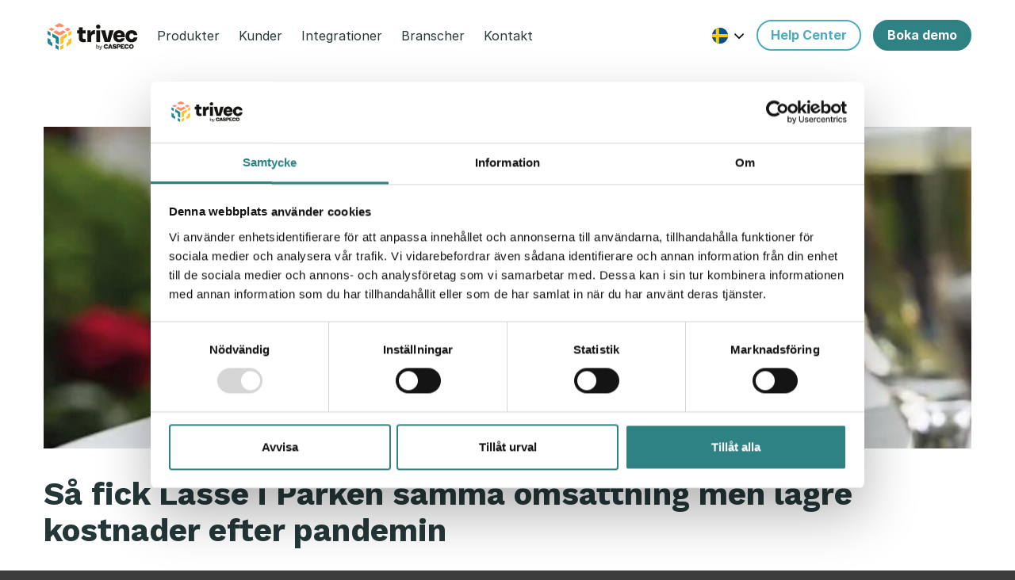

--- FILE ---
content_type: text/html; charset=UTF-8
request_url: https://www.trivec.se/kunder/lasse-i-parken/
body_size: 22100
content:

<!DOCTYPE html>
<html lang="sv-SE" prefix="http://ogp.me/ns#">

<head>
            <script id="Cookiebot" data-culture="sv" src="https://consent.cookiebot.com/uc.js" data-cbid="19ca287e-54e9-478c-929a-0bb44ab28fd0"  type="text/javascript"></script>
        <!-- Start of HubSpot Embed Code -->
    <script type="text/javascript" data-cookieconsent="statistics, marketing" id="hs-script-loader" async defer src="//js-eu1.hs-scripts.com/144556501.js"></script>
    <!-- End of HubSpot Embed Code -->
    <meta charset="UTF-8" />
    <meta http-equiv="Content-Type" content="text/html; charset=UTF-8" />
    <meta http-equiv="X-UA-Compatible" content="IE=edge">
    <meta name="viewport" content="width=device-width, initial-scale=1">
    <link href="https://fonts.googleapis.com/css?family=Work+Sans:500,600,700&display=swap" rel="stylesheet" rel="preload" as="style">  
    <link rel="author" href="https://www.trivec.se/content/themes/trivec/humans.txt" />
    <link rel="pingback" href="https://www.trivec.se/wp/xmlrpc.php" />
    <link rel="profile" href="https://gmpg.org/xfn/11">
            <!-- Google Consent Mode -->
<script data-cookieconsent="ignore">
    window.dataLayer = window.dataLayer || [];

    function gtag() {
        dataLayer.push(arguments);
    }
    gtag('consent', 'default', {
        'ad_personalization': 'denied',
        'ad_storage': 'denied',
        'ad_user_data': 'denied',
        'analytics_storage': 'denied',
        'functionality_storage': 'denied',
        'personalization_storage': 'denied',
        'security_storage': 'granted',
        'wait_for_update': 500,
    });
    gtag("set", "ads_data_redaction", true);
    gtag("set", "url_passthrough", false);
</script>
<!-- End Google Consent Mode -->

<!-- Google Tag Manager -->
<script>(function(w,d,s,l,i){w[l]=w[l]||[];w[l].push({'gtm.start':
new Date().getTime(),event:'gtm.js'});var f=d.getElementsByTagName(s)[0],
j=d.createElement(s),dl=l!='dataLayer'?'&l='+l:'';j.async=true;j.src=
'https://www.googletagmanager.com/gtm.js?id='+i+dl;f.parentNode.insertBefore(j,f);
})(window,document,'script','dataLayer','GTM-PQXMVRT');</script>
<!-- End Google Tag Manager -->
<!-- Global site tag (gtag.js) - Google Analytics -->    
    <meta name='robots' content='index, follow, max-image-preview:large, max-snippet:-1, max-video-preview:-1' />

	<!-- This site is optimized with the Yoast SEO plugin v26.5 - https://yoast.com/wordpress/plugins/seo/ -->
	<title>Lasse i parken - Trivec</title>
	<meta name="description" content="Restaurangen Lasse i parken lockade i över 15 år gäster med kända band gratis. När pandemin väl var ett faktum, behövde de tänka nytt..." />
	<link rel="canonical" href="https://www.trivec.se/kunder/lasse-i-parken/" />
	<meta property="og:locale" content="sv_SE" />
	<meta property="og:type" content="article" />
	<meta property="og:title" content="Lasse i parken - Trivec" />
	<meta property="og:description" content="Restaurangen Lasse i parken lockade i över 15 år gäster med kända band gratis. När pandemin väl var ett faktum, behövde de tänka nytt..." />
	<meta property="og:url" content="https://www.trivec.se/kunder/lasse-i-parken/" />
	<meta property="og:site_name" content="Trivec" />
	<meta property="og:image" content="https://www.fr.trivec.be/wp/uploads/2023/06/Lasse_i_parken_kundcase_rektangular.jpg" />
	<meta property="og:image:width" content="1440" />
	<meta property="og:image:height" content="936" />
	<meta property="og:image:type" content="image/jpeg" />
	<meta name="twitter:card" content="summary_large_image" />
	<meta name="twitter:label1" content="Beräknad lästid" />
	<meta name="twitter:data1" content="2 minuter" />
	<script type="application/ld+json" class="yoast-schema-graph">{"@context":"https://schema.org","@graph":[{"@type":"WebPage","@id":"https://www.trivec.se/kunder/lasse-i-parken/","url":"https://www.trivec.se/kunder/lasse-i-parken/","name":"Lasse i parken - Trivec","isPartOf":{"@id":"https://www.trivec.se/#website"},"primaryImageOfPage":{"@id":"https://www.trivec.se/kunder/lasse-i-parken/#primaryimage"},"image":{"@id":"https://www.trivec.se/kunder/lasse-i-parken/#primaryimage"},"thumbnailUrl":"https://www.trivec.se/wp/uploads/2023/06/Lasse_i_parken_kundcase_rektangular.jpg","datePublished":"2023-06-16T13:23:01+00:00","description":"Restaurangen Lasse i parken lockade i över 15 år gäster med kända band gratis. När pandemin väl var ett faktum, behövde de tänka nytt...","breadcrumb":{"@id":"https://www.trivec.se/kunder/lasse-i-parken/#breadcrumb"},"inLanguage":"sv-SE","potentialAction":[{"@type":"ReadAction","target":["https://www.trivec.se/kunder/lasse-i-parken/"]}]},{"@type":"ImageObject","inLanguage":"sv-SE","@id":"https://www.trivec.se/kunder/lasse-i-parken/#primaryimage","url":"https://www.trivec.se/wp/uploads/2023/06/Lasse_i_parken_kundcase_rektangular.jpg","contentUrl":"https://www.trivec.se/wp/uploads/2023/06/Lasse_i_parken_kundcase_rektangular.jpg","width":1440,"height":936,"caption":"Lasse i parken"},{"@type":"BreadcrumbList","@id":"https://www.trivec.se/kunder/lasse-i-parken/#breadcrumb","itemListElement":[{"@type":"ListItem","position":1,"name":"Home","item":"https://www.trivec.se/"},{"@type":"ListItem","position":2,"name":"Kunder","item":"https://www.trivec.se/kunder/"},{"@type":"ListItem","position":3,"name":"Lasse i parken"}]},{"@type":"WebSite","@id":"https://www.trivec.se/#website","url":"https://www.trivec.se/","name":"Trivec","description":"Kassasystem för restauranger, barer och hotell","publisher":{"@id":"https://www.trivec.se/#organization"},"potentialAction":[{"@type":"SearchAction","target":{"@type":"EntryPoint","urlTemplate":"https://www.trivec.se/?s={search_term_string}"},"query-input":{"@type":"PropertyValueSpecification","valueRequired":true,"valueName":"search_term_string"}}],"inLanguage":"sv-SE"},{"@type":"Organization","@id":"https://www.trivec.se/#organization","name":"Trivec","url":"https://www.trivec.se/","logo":{"@type":"ImageObject","inLanguage":"sv-SE","@id":"https://www.trivec.se/#/schema/logo/image/","url":"https://www.trivec.se/wp/uploads/2025/07/Trivec_by_CASPECO_whiteBG.png","contentUrl":"https://www.trivec.se/wp/uploads/2025/07/Trivec_by_CASPECO_whiteBG.png","width":2272,"height":753,"caption":"Trivec"},"image":{"@id":"https://www.trivec.se/#/schema/logo/image/"}}]}</script>
	<!-- / Yoast SEO plugin. -->


<link rel='dns-prefetch' href='//js.hsforms.net' />
<link rel='dns-prefetch' href='//js.hs-scripts.com' />
<link rel="alternate" type="application/rss+xml" title="Trivec &raquo; Webbflöde" href="https://www.trivec.se/feed/" />
<link rel="alternate" type="application/rss+xml" title="Trivec &raquo; Kommentarsflöde" href="https://www.trivec.se/comments/feed/" />
<link rel="alternate" title="oEmbed (JSON)" type="application/json+oembed" href="https://www.trivec.se/wp-json/oembed/1.0/embed?url=https%3A%2F%2Fwww.trivec.se%2Fkunder%2Flasse-i-parken%2F" />
<link rel="alternate" title="oEmbed (XML)" type="text/xml+oembed" href="https://www.trivec.se/wp-json/oembed/1.0/embed?url=https%3A%2F%2Fwww.trivec.se%2Fkunder%2Flasse-i-parken%2F&#038;format=xml" />
<style id='wp-img-auto-sizes-contain-inline-css' type='text/css'>
img:is([sizes=auto i],[sizes^="auto," i]){contain-intrinsic-size:3000px 1500px}
/*# sourceURL=wp-img-auto-sizes-contain-inline-css */
</style>
<style id='wp-block-image-inline-css' type='text/css'>
.wp-block-image>a,.wp-block-image>figure>a{display:inline-block}.wp-block-image img{box-sizing:border-box;height:auto;max-width:100%;vertical-align:bottom}@media not (prefers-reduced-motion){.wp-block-image img.hide{visibility:hidden}.wp-block-image img.show{animation:show-content-image .4s}}.wp-block-image[style*=border-radius] img,.wp-block-image[style*=border-radius]>a{border-radius:inherit}.wp-block-image.has-custom-border img{box-sizing:border-box}.wp-block-image.aligncenter{text-align:center}.wp-block-image.alignfull>a,.wp-block-image.alignwide>a{width:100%}.wp-block-image.alignfull img,.wp-block-image.alignwide img{height:auto;width:100%}.wp-block-image .aligncenter,.wp-block-image .alignleft,.wp-block-image .alignright,.wp-block-image.aligncenter,.wp-block-image.alignleft,.wp-block-image.alignright{display:table}.wp-block-image .aligncenter>figcaption,.wp-block-image .alignleft>figcaption,.wp-block-image .alignright>figcaption,.wp-block-image.aligncenter>figcaption,.wp-block-image.alignleft>figcaption,.wp-block-image.alignright>figcaption{caption-side:bottom;display:table-caption}.wp-block-image .alignleft{float:left;margin:.5em 1em .5em 0}.wp-block-image .alignright{float:right;margin:.5em 0 .5em 1em}.wp-block-image .aligncenter{margin-left:auto;margin-right:auto}.wp-block-image :where(figcaption){margin-bottom:1em;margin-top:.5em}.wp-block-image.is-style-circle-mask img{border-radius:9999px}@supports ((-webkit-mask-image:none) or (mask-image:none)) or (-webkit-mask-image:none){.wp-block-image.is-style-circle-mask img{border-radius:0;-webkit-mask-image:url('data:image/svg+xml;utf8,<svg viewBox="0 0 100 100" xmlns="http://www.w3.org/2000/svg"><circle cx="50" cy="50" r="50"/></svg>');mask-image:url('data:image/svg+xml;utf8,<svg viewBox="0 0 100 100" xmlns="http://www.w3.org/2000/svg"><circle cx="50" cy="50" r="50"/></svg>');mask-mode:alpha;-webkit-mask-position:center;mask-position:center;-webkit-mask-repeat:no-repeat;mask-repeat:no-repeat;-webkit-mask-size:contain;mask-size:contain}}:root :where(.wp-block-image.is-style-rounded img,.wp-block-image .is-style-rounded img){border-radius:9999px}.wp-block-image figure{margin:0}.wp-lightbox-container{display:flex;flex-direction:column;position:relative}.wp-lightbox-container img{cursor:zoom-in}.wp-lightbox-container img:hover+button{opacity:1}.wp-lightbox-container button{align-items:center;backdrop-filter:blur(16px) saturate(180%);background-color:#5a5a5a40;border:none;border-radius:4px;cursor:zoom-in;display:flex;height:20px;justify-content:center;opacity:0;padding:0;position:absolute;right:16px;text-align:center;top:16px;width:20px;z-index:100}@media not (prefers-reduced-motion){.wp-lightbox-container button{transition:opacity .2s ease}}.wp-lightbox-container button:focus-visible{outline:3px auto #5a5a5a40;outline:3px auto -webkit-focus-ring-color;outline-offset:3px}.wp-lightbox-container button:hover{cursor:pointer;opacity:1}.wp-lightbox-container button:focus{opacity:1}.wp-lightbox-container button:focus,.wp-lightbox-container button:hover,.wp-lightbox-container button:not(:hover):not(:active):not(.has-background){background-color:#5a5a5a40;border:none}.wp-lightbox-overlay{box-sizing:border-box;cursor:zoom-out;height:100vh;left:0;overflow:hidden;position:fixed;top:0;visibility:hidden;width:100%;z-index:100000}.wp-lightbox-overlay .close-button{align-items:center;cursor:pointer;display:flex;justify-content:center;min-height:40px;min-width:40px;padding:0;position:absolute;right:calc(env(safe-area-inset-right) + 16px);top:calc(env(safe-area-inset-top) + 16px);z-index:5000000}.wp-lightbox-overlay .close-button:focus,.wp-lightbox-overlay .close-button:hover,.wp-lightbox-overlay .close-button:not(:hover):not(:active):not(.has-background){background:none;border:none}.wp-lightbox-overlay .lightbox-image-container{height:var(--wp--lightbox-container-height);left:50%;overflow:hidden;position:absolute;top:50%;transform:translate(-50%,-50%);transform-origin:top left;width:var(--wp--lightbox-container-width);z-index:9999999999}.wp-lightbox-overlay .wp-block-image{align-items:center;box-sizing:border-box;display:flex;height:100%;justify-content:center;margin:0;position:relative;transform-origin:0 0;width:100%;z-index:3000000}.wp-lightbox-overlay .wp-block-image img{height:var(--wp--lightbox-image-height);min-height:var(--wp--lightbox-image-height);min-width:var(--wp--lightbox-image-width);width:var(--wp--lightbox-image-width)}.wp-lightbox-overlay .wp-block-image figcaption{display:none}.wp-lightbox-overlay button{background:none;border:none}.wp-lightbox-overlay .scrim{background-color:#fff;height:100%;opacity:.9;position:absolute;width:100%;z-index:2000000}.wp-lightbox-overlay.active{visibility:visible}@media not (prefers-reduced-motion){.wp-lightbox-overlay.active{animation:turn-on-visibility .25s both}.wp-lightbox-overlay.active img{animation:turn-on-visibility .35s both}.wp-lightbox-overlay.show-closing-animation:not(.active){animation:turn-off-visibility .35s both}.wp-lightbox-overlay.show-closing-animation:not(.active) img{animation:turn-off-visibility .25s both}.wp-lightbox-overlay.zoom.active{animation:none;opacity:1;visibility:visible}.wp-lightbox-overlay.zoom.active .lightbox-image-container{animation:lightbox-zoom-in .4s}.wp-lightbox-overlay.zoom.active .lightbox-image-container img{animation:none}.wp-lightbox-overlay.zoom.active .scrim{animation:turn-on-visibility .4s forwards}.wp-lightbox-overlay.zoom.show-closing-animation:not(.active){animation:none}.wp-lightbox-overlay.zoom.show-closing-animation:not(.active) .lightbox-image-container{animation:lightbox-zoom-out .4s}.wp-lightbox-overlay.zoom.show-closing-animation:not(.active) .lightbox-image-container img{animation:none}.wp-lightbox-overlay.zoom.show-closing-animation:not(.active) .scrim{animation:turn-off-visibility .4s forwards}}@keyframes show-content-image{0%{visibility:hidden}99%{visibility:hidden}to{visibility:visible}}@keyframes turn-on-visibility{0%{opacity:0}to{opacity:1}}@keyframes turn-off-visibility{0%{opacity:1;visibility:visible}99%{opacity:0;visibility:visible}to{opacity:0;visibility:hidden}}@keyframes lightbox-zoom-in{0%{transform:translate(calc((-100vw + var(--wp--lightbox-scrollbar-width))/2 + var(--wp--lightbox-initial-left-position)),calc(-50vh + var(--wp--lightbox-initial-top-position))) scale(var(--wp--lightbox-scale))}to{transform:translate(-50%,-50%) scale(1)}}@keyframes lightbox-zoom-out{0%{transform:translate(-50%,-50%) scale(1);visibility:visible}99%{visibility:visible}to{transform:translate(calc((-100vw + var(--wp--lightbox-scrollbar-width))/2 + var(--wp--lightbox-initial-left-position)),calc(-50vh + var(--wp--lightbox-initial-top-position))) scale(var(--wp--lightbox-scale));visibility:hidden}}
/*# sourceURL=https://www.trivec.se/wp/wp-includes/blocks/image/style.min.css */
</style>
<style id='wp-block-columns-inline-css' type='text/css'>
.wp-block-columns{box-sizing:border-box;display:flex;flex-wrap:wrap!important}@media (min-width:782px){.wp-block-columns{flex-wrap:nowrap!important}}.wp-block-columns{align-items:normal!important}.wp-block-columns.are-vertically-aligned-top{align-items:flex-start}.wp-block-columns.are-vertically-aligned-center{align-items:center}.wp-block-columns.are-vertically-aligned-bottom{align-items:flex-end}@media (max-width:781px){.wp-block-columns:not(.is-not-stacked-on-mobile)>.wp-block-column{flex-basis:100%!important}}@media (min-width:782px){.wp-block-columns:not(.is-not-stacked-on-mobile)>.wp-block-column{flex-basis:0;flex-grow:1}.wp-block-columns:not(.is-not-stacked-on-mobile)>.wp-block-column[style*=flex-basis]{flex-grow:0}}.wp-block-columns.is-not-stacked-on-mobile{flex-wrap:nowrap!important}.wp-block-columns.is-not-stacked-on-mobile>.wp-block-column{flex-basis:0;flex-grow:1}.wp-block-columns.is-not-stacked-on-mobile>.wp-block-column[style*=flex-basis]{flex-grow:0}:where(.wp-block-columns){margin-bottom:1.75em}:where(.wp-block-columns.has-background){padding:1.25em 2.375em}.wp-block-column{flex-grow:1;min-width:0;overflow-wrap:break-word;word-break:break-word}.wp-block-column.is-vertically-aligned-top{align-self:flex-start}.wp-block-column.is-vertically-aligned-center{align-self:center}.wp-block-column.is-vertically-aligned-bottom{align-self:flex-end}.wp-block-column.is-vertically-aligned-stretch{align-self:stretch}.wp-block-column.is-vertically-aligned-bottom,.wp-block-column.is-vertically-aligned-center,.wp-block-column.is-vertically-aligned-top{width:100%}
/*# sourceURL=https://www.trivec.se/wp/wp-includes/blocks/columns/style.min.css */
</style>
<style id='wp-block-button-inline-css' type='text/css'>
.wp-block-button__link{align-content:center;box-sizing:border-box;cursor:pointer;display:inline-block;height:100%;text-align:center;word-break:break-word}.wp-block-button__link.aligncenter{text-align:center}.wp-block-button__link.alignright{text-align:right}:where(.wp-block-button__link){border-radius:9999px;box-shadow:none;padding:calc(.667em + 2px) calc(1.333em + 2px);text-decoration:none}.wp-block-button[style*=text-decoration] .wp-block-button__link{text-decoration:inherit}.wp-block-buttons>.wp-block-button.has-custom-width{max-width:none}.wp-block-buttons>.wp-block-button.has-custom-width .wp-block-button__link{width:100%}.wp-block-buttons>.wp-block-button.has-custom-font-size .wp-block-button__link{font-size:inherit}.wp-block-buttons>.wp-block-button.wp-block-button__width-25{width:calc(25% - var(--wp--style--block-gap, .5em)*.75)}.wp-block-buttons>.wp-block-button.wp-block-button__width-50{width:calc(50% - var(--wp--style--block-gap, .5em)*.5)}.wp-block-buttons>.wp-block-button.wp-block-button__width-75{width:calc(75% - var(--wp--style--block-gap, .5em)*.25)}.wp-block-buttons>.wp-block-button.wp-block-button__width-100{flex-basis:100%;width:100%}.wp-block-buttons.is-vertical>.wp-block-button.wp-block-button__width-25{width:25%}.wp-block-buttons.is-vertical>.wp-block-button.wp-block-button__width-50{width:50%}.wp-block-buttons.is-vertical>.wp-block-button.wp-block-button__width-75{width:75%}.wp-block-button.is-style-squared,.wp-block-button__link.wp-block-button.is-style-squared{border-radius:0}.wp-block-button.no-border-radius,.wp-block-button__link.no-border-radius{border-radius:0!important}:root :where(.wp-block-button .wp-block-button__link.is-style-outline),:root :where(.wp-block-button.is-style-outline>.wp-block-button__link){border:2px solid;padding:.667em 1.333em}:root :where(.wp-block-button .wp-block-button__link.is-style-outline:not(.has-text-color)),:root :where(.wp-block-button.is-style-outline>.wp-block-button__link:not(.has-text-color)){color:currentColor}:root :where(.wp-block-button .wp-block-button__link.is-style-outline:not(.has-background)),:root :where(.wp-block-button.is-style-outline>.wp-block-button__link:not(.has-background)){background-color:initial;background-image:none}
/*# sourceURL=https://www.trivec.se/wp/wp-includes/blocks/button/style.min.css */
</style>
<style id='wp-block-buttons-inline-css' type='text/css'>
.wp-block-buttons{box-sizing:border-box}.wp-block-buttons.is-vertical{flex-direction:column}.wp-block-buttons.is-vertical>.wp-block-button:last-child{margin-bottom:0}.wp-block-buttons>.wp-block-button{display:inline-block;margin:0}.wp-block-buttons.is-content-justification-left{justify-content:flex-start}.wp-block-buttons.is-content-justification-left.is-vertical{align-items:flex-start}.wp-block-buttons.is-content-justification-center{justify-content:center}.wp-block-buttons.is-content-justification-center.is-vertical{align-items:center}.wp-block-buttons.is-content-justification-right{justify-content:flex-end}.wp-block-buttons.is-content-justification-right.is-vertical{align-items:flex-end}.wp-block-buttons.is-content-justification-space-between{justify-content:space-between}.wp-block-buttons.aligncenter{text-align:center}.wp-block-buttons:not(.is-content-justification-space-between,.is-content-justification-right,.is-content-justification-left,.is-content-justification-center) .wp-block-button.aligncenter{margin-left:auto;margin-right:auto;width:100%}.wp-block-buttons[style*=text-decoration] .wp-block-button,.wp-block-buttons[style*=text-decoration] .wp-block-button__link{text-decoration:inherit}.wp-block-buttons.has-custom-font-size .wp-block-button__link{font-size:inherit}.wp-block-buttons .wp-block-button__link{width:100%}.wp-block-button.aligncenter{text-align:center}
/*# sourceURL=https://www.trivec.se/wp/wp-includes/blocks/buttons/style.min.css */
</style>
<style id='wp-emoji-styles-inline-css' type='text/css'>

	img.wp-smiley, img.emoji {
		display: inline !important;
		border: none !important;
		box-shadow: none !important;
		height: 1em !important;
		width: 1em !important;
		margin: 0 0.07em !important;
		vertical-align: -0.1em !important;
		background: none !important;
		padding: 0 !important;
	}
/*# sourceURL=wp-emoji-styles-inline-css */
</style>
<link rel='stylesheet' id='wp-block-library-css' href='https://www.trivec.se/wp/wp-includes/css/dist/block-library/style.min.css?ver=6.9' type='text/css' media='all' />
<style id='global-styles-inline-css' type='text/css'>
:root{--wp--preset--aspect-ratio--square: 1;--wp--preset--aspect-ratio--4-3: 4/3;--wp--preset--aspect-ratio--3-4: 3/4;--wp--preset--aspect-ratio--3-2: 3/2;--wp--preset--aspect-ratio--2-3: 2/3;--wp--preset--aspect-ratio--16-9: 16/9;--wp--preset--aspect-ratio--9-16: 9/16;--wp--preset--color--black: #000000;--wp--preset--color--cyan-bluish-gray: #abb8c3;--wp--preset--color--white: #ffffff;--wp--preset--color--pale-pink: #f78da7;--wp--preset--color--vivid-red: #cf2e2e;--wp--preset--color--luminous-vivid-orange: #ff6900;--wp--preset--color--luminous-vivid-amber: #fcb900;--wp--preset--color--light-green-cyan: #7bdcb5;--wp--preset--color--vivid-green-cyan: #00d084;--wp--preset--color--pale-cyan-blue: #8ed1fc;--wp--preset--color--vivid-cyan-blue: #0693e3;--wp--preset--color--vivid-purple: #9b51e0;--wp--preset--gradient--vivid-cyan-blue-to-vivid-purple: linear-gradient(135deg,rgb(6,147,227) 0%,rgb(155,81,224) 100%);--wp--preset--gradient--light-green-cyan-to-vivid-green-cyan: linear-gradient(135deg,rgb(122,220,180) 0%,rgb(0,208,130) 100%);--wp--preset--gradient--luminous-vivid-amber-to-luminous-vivid-orange: linear-gradient(135deg,rgb(252,185,0) 0%,rgb(255,105,0) 100%);--wp--preset--gradient--luminous-vivid-orange-to-vivid-red: linear-gradient(135deg,rgb(255,105,0) 0%,rgb(207,46,46) 100%);--wp--preset--gradient--very-light-gray-to-cyan-bluish-gray: linear-gradient(135deg,rgb(238,238,238) 0%,rgb(169,184,195) 100%);--wp--preset--gradient--cool-to-warm-spectrum: linear-gradient(135deg,rgb(74,234,220) 0%,rgb(151,120,209) 20%,rgb(207,42,186) 40%,rgb(238,44,130) 60%,rgb(251,105,98) 80%,rgb(254,248,76) 100%);--wp--preset--gradient--blush-light-purple: linear-gradient(135deg,rgb(255,206,236) 0%,rgb(152,150,240) 100%);--wp--preset--gradient--blush-bordeaux: linear-gradient(135deg,rgb(254,205,165) 0%,rgb(254,45,45) 50%,rgb(107,0,62) 100%);--wp--preset--gradient--luminous-dusk: linear-gradient(135deg,rgb(255,203,112) 0%,rgb(199,81,192) 50%,rgb(65,88,208) 100%);--wp--preset--gradient--pale-ocean: linear-gradient(135deg,rgb(255,245,203) 0%,rgb(182,227,212) 50%,rgb(51,167,181) 100%);--wp--preset--gradient--electric-grass: linear-gradient(135deg,rgb(202,248,128) 0%,rgb(113,206,126) 100%);--wp--preset--gradient--midnight: linear-gradient(135deg,rgb(2,3,129) 0%,rgb(40,116,252) 100%);--wp--preset--font-size--small: 13px;--wp--preset--font-size--medium: 20px;--wp--preset--font-size--large: 36px;--wp--preset--font-size--x-large: 42px;--wp--preset--spacing--20: 0.44rem;--wp--preset--spacing--30: 0.67rem;--wp--preset--spacing--40: 1rem;--wp--preset--spacing--50: 1.5rem;--wp--preset--spacing--60: 2.25rem;--wp--preset--spacing--70: 3.38rem;--wp--preset--spacing--80: 5.06rem;--wp--preset--shadow--natural: 6px 6px 9px rgba(0, 0, 0, 0.2);--wp--preset--shadow--deep: 12px 12px 50px rgba(0, 0, 0, 0.4);--wp--preset--shadow--sharp: 6px 6px 0px rgba(0, 0, 0, 0.2);--wp--preset--shadow--outlined: 6px 6px 0px -3px rgb(255, 255, 255), 6px 6px rgb(0, 0, 0);--wp--preset--shadow--crisp: 6px 6px 0px rgb(0, 0, 0);}:where(.is-layout-flex){gap: 0.5em;}:where(.is-layout-grid){gap: 0.5em;}body .is-layout-flex{display: flex;}.is-layout-flex{flex-wrap: wrap;align-items: center;}.is-layout-flex > :is(*, div){margin: 0;}body .is-layout-grid{display: grid;}.is-layout-grid > :is(*, div){margin: 0;}:where(.wp-block-columns.is-layout-flex){gap: 2em;}:where(.wp-block-columns.is-layout-grid){gap: 2em;}:where(.wp-block-post-template.is-layout-flex){gap: 1.25em;}:where(.wp-block-post-template.is-layout-grid){gap: 1.25em;}.has-black-color{color: var(--wp--preset--color--black) !important;}.has-cyan-bluish-gray-color{color: var(--wp--preset--color--cyan-bluish-gray) !important;}.has-white-color{color: var(--wp--preset--color--white) !important;}.has-pale-pink-color{color: var(--wp--preset--color--pale-pink) !important;}.has-vivid-red-color{color: var(--wp--preset--color--vivid-red) !important;}.has-luminous-vivid-orange-color{color: var(--wp--preset--color--luminous-vivid-orange) !important;}.has-luminous-vivid-amber-color{color: var(--wp--preset--color--luminous-vivid-amber) !important;}.has-light-green-cyan-color{color: var(--wp--preset--color--light-green-cyan) !important;}.has-vivid-green-cyan-color{color: var(--wp--preset--color--vivid-green-cyan) !important;}.has-pale-cyan-blue-color{color: var(--wp--preset--color--pale-cyan-blue) !important;}.has-vivid-cyan-blue-color{color: var(--wp--preset--color--vivid-cyan-blue) !important;}.has-vivid-purple-color{color: var(--wp--preset--color--vivid-purple) !important;}.has-black-background-color{background-color: var(--wp--preset--color--black) !important;}.has-cyan-bluish-gray-background-color{background-color: var(--wp--preset--color--cyan-bluish-gray) !important;}.has-white-background-color{background-color: var(--wp--preset--color--white) !important;}.has-pale-pink-background-color{background-color: var(--wp--preset--color--pale-pink) !important;}.has-vivid-red-background-color{background-color: var(--wp--preset--color--vivid-red) !important;}.has-luminous-vivid-orange-background-color{background-color: var(--wp--preset--color--luminous-vivid-orange) !important;}.has-luminous-vivid-amber-background-color{background-color: var(--wp--preset--color--luminous-vivid-amber) !important;}.has-light-green-cyan-background-color{background-color: var(--wp--preset--color--light-green-cyan) !important;}.has-vivid-green-cyan-background-color{background-color: var(--wp--preset--color--vivid-green-cyan) !important;}.has-pale-cyan-blue-background-color{background-color: var(--wp--preset--color--pale-cyan-blue) !important;}.has-vivid-cyan-blue-background-color{background-color: var(--wp--preset--color--vivid-cyan-blue) !important;}.has-vivid-purple-background-color{background-color: var(--wp--preset--color--vivid-purple) !important;}.has-black-border-color{border-color: var(--wp--preset--color--black) !important;}.has-cyan-bluish-gray-border-color{border-color: var(--wp--preset--color--cyan-bluish-gray) !important;}.has-white-border-color{border-color: var(--wp--preset--color--white) !important;}.has-pale-pink-border-color{border-color: var(--wp--preset--color--pale-pink) !important;}.has-vivid-red-border-color{border-color: var(--wp--preset--color--vivid-red) !important;}.has-luminous-vivid-orange-border-color{border-color: var(--wp--preset--color--luminous-vivid-orange) !important;}.has-luminous-vivid-amber-border-color{border-color: var(--wp--preset--color--luminous-vivid-amber) !important;}.has-light-green-cyan-border-color{border-color: var(--wp--preset--color--light-green-cyan) !important;}.has-vivid-green-cyan-border-color{border-color: var(--wp--preset--color--vivid-green-cyan) !important;}.has-pale-cyan-blue-border-color{border-color: var(--wp--preset--color--pale-cyan-blue) !important;}.has-vivid-cyan-blue-border-color{border-color: var(--wp--preset--color--vivid-cyan-blue) !important;}.has-vivid-purple-border-color{border-color: var(--wp--preset--color--vivid-purple) !important;}.has-vivid-cyan-blue-to-vivid-purple-gradient-background{background: var(--wp--preset--gradient--vivid-cyan-blue-to-vivid-purple) !important;}.has-light-green-cyan-to-vivid-green-cyan-gradient-background{background: var(--wp--preset--gradient--light-green-cyan-to-vivid-green-cyan) !important;}.has-luminous-vivid-amber-to-luminous-vivid-orange-gradient-background{background: var(--wp--preset--gradient--luminous-vivid-amber-to-luminous-vivid-orange) !important;}.has-luminous-vivid-orange-to-vivid-red-gradient-background{background: var(--wp--preset--gradient--luminous-vivid-orange-to-vivid-red) !important;}.has-very-light-gray-to-cyan-bluish-gray-gradient-background{background: var(--wp--preset--gradient--very-light-gray-to-cyan-bluish-gray) !important;}.has-cool-to-warm-spectrum-gradient-background{background: var(--wp--preset--gradient--cool-to-warm-spectrum) !important;}.has-blush-light-purple-gradient-background{background: var(--wp--preset--gradient--blush-light-purple) !important;}.has-blush-bordeaux-gradient-background{background: var(--wp--preset--gradient--blush-bordeaux) !important;}.has-luminous-dusk-gradient-background{background: var(--wp--preset--gradient--luminous-dusk) !important;}.has-pale-ocean-gradient-background{background: var(--wp--preset--gradient--pale-ocean) !important;}.has-electric-grass-gradient-background{background: var(--wp--preset--gradient--electric-grass) !important;}.has-midnight-gradient-background{background: var(--wp--preset--gradient--midnight) !important;}.has-small-font-size{font-size: var(--wp--preset--font-size--small) !important;}.has-medium-font-size{font-size: var(--wp--preset--font-size--medium) !important;}.has-large-font-size{font-size: var(--wp--preset--font-size--large) !important;}.has-x-large-font-size{font-size: var(--wp--preset--font-size--x-large) !important;}
:where(.wp-block-columns.is-layout-flex){gap: 2em;}:where(.wp-block-columns.is-layout-grid){gap: 2em;}
/*# sourceURL=global-styles-inline-css */
</style>
<style id='core-block-supports-inline-css' type='text/css'>
.wp-container-core-columns-is-layout-9d6595d7{flex-wrap:nowrap;}.wp-container-core-buttons-is-layout-16018d1d{justify-content:center;}
/*# sourceURL=core-block-supports-inline-css */
</style>

<style id='classic-theme-styles-inline-css' type='text/css'>
/*! This file is auto-generated */
.wp-block-button__link{color:#fff;background-color:#32373c;border-radius:9999px;box-shadow:none;text-decoration:none;padding:calc(.667em + 2px) calc(1.333em + 2px);font-size:1.125em}.wp-block-file__button{background:#32373c;color:#fff;text-decoration:none}
/*# sourceURL=/wp-includes/css/classic-themes.min.css */
</style>
<link rel='stylesheet' id='js_composer_front-css' href='https://www.trivec.se/content/plugins/js_composer/assets/css/js_composer.min.css?ver=8.6.1' type='text/css' media='all' />
<style id='trivec-critical-css-inline-css' type='text/css'>
@charset "UTF-8";@import url("https://rsms.me/inter/inter.css");html{font-family:Inter,sans-serif}@supports (font-variation-settings:normal){html{font-family:Inter var,sans-serif}}.center{text-align:center}.no-hyphen{-webkit-hyphens:none!important;-ms-hyphens:none!important;hyphens:none!important}body{overflow:hidden}html{font-size:1rem;color:#253739}body,html{font-family:Inter,Helvetica,Arial,sans-serif}body{-webkit-font-smoothing:antialiased;-moz-osx-font-smoothing:grayscale}hr{display:block;margin:1rem 0;padding:0;height:1px;border:0;border-top:1px solid #253739}h1{font-family:Work Sans,Helvetica,Arial,sans-serif;margin:0 0 .75rem;font-size:2rem;line-height:1.2;font-weight:700}@media (min-width:770px){h1{font-size:2.5rem;line-height:1.1666}}h2{font-family:Work Sans,Helvetica,Arial,sans-serif;margin:0 0 .75rem;color:#253739;font-size:1.5rem!important;font-weight:700;line-height:1.2}h2.h2-variant-bold{margin:.5rem 0 .5rem;font-size:2rem;font-weight:700}@media (min-width:770px){h2{font-size:2rem!important;line-height:1.1666}h2.h2-variant-bold{margin:.5rem 0 .5rem;font-size:2rem;line-height:1.2}}.paragraph-heading{font-weight:700}.paragraph-heading.h1{margin:.5rem 0 .5rem;font-size:2rem}.paragraph-heading.h2{font-size:1.2rem}h3{font-family:Work Sans,Helvetica,Arial,sans-serif;margin:.5rem 0 .5rem;font-size:1.25rem!important;font-weight:700;line-height:1.3333}h3.h3-variant-xxl{font-size:2rem;font-weight:700;line-height:1.2}h3.h3-variant-xl{font-size:1.66rem;font-weight:700}h3.h3-variant-l{font-size:1.5rem;font-weight:700;line-height:1.333}h3.h3-variant-m{font-size:1.44rem;font-weight:700}h3.h3-variant-s{font-size:1.11rem;font-weight:500}@media (min-width:770px){h3{margin:.5rem 0 .5rem}h3.h3-variant-xxl{font-size:2.22rem}h3.h3-variant-xl{font-size:2rem}h3.h3-variant-l{font-size:1.5rem;font-weight:400;line-height:1.333}h3.h3-variant-m{font-size:1.44rem}h3.h3-variant-s{font-size:1.11rem}}h4{font-family:Work Sans,Helvetica,Arial,sans-serif;margin:.5rem 0 .5rem;font-weight:600;line-height:1.4;font-size:1rem!important}h4.h4-variant-s{font-size:1.25rem;font-weight:600}@media (min-width:770px){h4{font-size:1.25rem!important;margin:.5rem 0 .5rem}h4.h4-variant-s{font-size:1.25rem}}h5{margin:.35rem 0;font-size:.85rem;font-weight:500;line-height:1.2;color:#4c4c4e}h6{margin:0 0 0;text-transform:uppercase;font-size:.8rem}p{margin:.5rem 0 1.25rem;font-size:1rem;font-weight:400;line-height:1.5}p.p-variant-l{font-size:1.22rem;font-weight:400}@media (min-width:770px){p.p-variant-l{font-size:1.44rem}}p.p-variant-l--light{font-size:1.125rem;font-weight:400}@media (min-width:770px){p.p-variant-l--light{font-size:1.25rem;line-height:1.6}}p.p-variant-m{font-size:1.5rem;line-height:1.333;font-weight:500;font-family:Work Sans,Helvetica,Arial,sans-serif}p.p-variant-l{font-size:1.125rem;line-height:1.55556}@media (min-width:770px){p.p-variant-l{font-size:1.25rem;line-height:1.6}}li{font-size:1rem;font-weight:400;line-height:1.2;margin:.25rem 0 .25rem}li.li-variant-m{font-size:1.11rem}li.li-variant-s{font-size:.9rem}.site-header ul.sub-header--level-2 h3{font-weight:500}h1,h2,h3,h4,h5,h6{overflow-wrap:break-word!important;word-wrap:break-word!important;-webkit-hyphens:auto!important;-ms-hyphens:auto!important;hyphens:auto!important}blockquote{position:relative;margin-top:32px;margin-bottom:32px;padding-right:0;padding-left:.25rem}@media (min-width:770px){blockquote{margin-top:48px;margin-bottom:48px;padding-right:2.5rem;padding-left:2.5rem}}blockquote p{font-size:1.22rem;font-weight:500;font-family:Work Sans,Helvetica,Arial,sans-serif;color:#389b95}@media (min-width:770px){blockquote p{font-weight:600;font-size:1.25rem;line-height:1.4}}blockquote p:before{position:absolute;top:-35px;left:-42px;content:'"';color:#389b95;font-size:6rem}@media (min-width:770px){blockquote p:before{top:-50px;left:-20px;font-size:8rem}}a{color:#253739}a:hover{-webkit-text-decoration-color:#49b2ac;text-decoration-color:#49b2ac}.story-main a,.wpb_text_column a{padding:0;position:relative;text-decoration:none;color:#253739;pointer-events:all;z-index:100}.story-main a:after,.wpb_text_column a:after{content:"";position:absolute;right:0;bottom:-2px;width:100%;border-bottom:2px solid #253739;z-index:-500;transition:border .15s ease-in-out}.story-main a:focus:after,.story-main a:hover:after,.wpb_text_column a:focus:after,.wpb_text_column a:hover:after{border-bottom:2px solid #49b2ac}.story-main ul li,.wpb_text_column ul li{list-style:none;list-style-type:none;padding-left:-10px;position:relative;margin-bottom:20px}.story-main ul li:before,.wpb_text_column ul li:before{position:absolute;left:-19px;top:7px;content:"";width:6px;height:6px;background-color:#389b95;border:1px solid #389b95;border-radius:100%}.story-main ul li ul li:before,.wpb_text_column ul li ul li:before{position:absolute;left:-19px;top:10px;content:"";width:8px;height:1px;background-color:#389b95;border:1px solid #389b95;border-radius:10%}.story-main .inputs-list,.wpb_text_column .inputs-list{list-style:none;padding-left:0}.story-main.vc_row h2{margin:.5rem 0 .5rem;font-size:1.25rem;font-weight:800;line-height:1.4}@media (min-width:770px){.story-main.vc_row h2{margin:.5rem 0 .5rem;font-size:1.5rem;line-height:1.333}}.story-main.vc_row h3{font-size:1rem;font-weight:700;line-height:1.5}@media (min-width:770px){.story-main.vc_row h3{font-size:1.25rem;line-height:1.3333}}.story-main.vc_row h4{font-size:.875rem;line-height:1,1428}@media (min-width:770px){.story-main.vc_row h4{font-size:1rem;font-weight:700;line-height:1.5}}.btn,.cta_button{padding:16px 32px;border-radius:32px;border:2px solid transparent;display:inline-block;text-decoration:none;font-size:1.125rem;font-weight:700;cursor:pointer;color:#253739;background-color:#2f8283;border:2px solid #2f8283}.btn:focus,.btn:hover,.cta_button:focus,.cta_button:hover{color:#253739;border-color:#42b6b8;background-color:#42b6b8}.btn:active,.cta_button:active{color:#253739;background-color:#42b6b8}.btn--secondary,.cta_button--secondary{color:#253739;border:2px solid #2f8283;background-color:transparent;transition:all .4s cubic-bezier(.25,.8,.25,1)}.btn--secondary:focus,.btn--secondary:hover,.cta_button--secondary:focus,.cta_button--secondary:hover{color:#253739;border-color:#42b6b8;background-color:#42b6b8}.btn--secondary:active,.cta_button--secondary:active{color:#253739;border-color:#42b6b8}.btn-link{border:none;background:none;padding:0;margin:0;cursor:pointer}.btn-link .icon-arrow-right{color:#389b95;font-weight:700}.btn-no-style{border:none;background:none}@media (max-width:770px){.center-on-mobile{text-align:center!important}}.vc_btn3-left a{text-align:left!important}.vc_btn3-center a{text-align:center!important}.vc_btn3-right a{text-align:right!important}.btn,.cta_button,.form.hs-form input[type=submit],.vc_btn3:not(.vc_btn3-style-read-more):not(#cookie-consent-accept):not(#cookie-consent-close){-webkit-user-select:none;-moz-user-select:none;-ms-user-select:none;user-select:none;transition:all .4s cubic-bezier(.25,.8,.25,1)}.btn:after,.cta_button:after,.form.hs-form input[type=submit]:after,.vc_btn3:not(.vc_btn3-style-read-more):not(#cookie-consent-accept):not(#cookie-consent-close):after{position:relative;display:inline-block;content:"";margin:0 -2.5px 0 5px;transform:translate3d(.125rem,1px,0);line-height:0;transition:all .3s cubic-bezier(.25,.8,.25,1);transition-property:transform,margin-right;font-family:Trivec!important;speak:none;font-style:normal;font-weight:400;font-variant:normal;text-transform:none;-webkit-font-smoothing:antialiased;-moz-osx-font-smoothing:grayscale}.btn:focus,.btn:hover,.cta_button:focus,.cta_button:hover,.form.hs-form input[type=submit]:focus,.form.hs-form input[type=submit]:hover,.vc_btn3:not(.vc_btn3-style-read-more):not(#cookie-consent-accept):not(#cookie-consent-close):focus,.vc_btn3:not(.vc_btn3-style-read-more):not(#cookie-consent-accept):not(#cookie-consent-close):hover{box-shadow:0 1px 6px #42b6b8}.btn:focus:after,.btn:hover:after,.cta_button:focus:after,.cta_button:hover:after,.form.hs-form input[type=submit]:focus:after,.form.hs-form input[type=submit]:hover:after,.vc_btn3:not(.vc_btn3-style-read-more):not(#cookie-consent-accept):not(#cookie-consent-close):focus:after,.vc_btn3:not(.vc_btn3-style-read-more):not(#cookie-consent-accept):not(#cookie-consent-close):hover:after{transform:translate3d(.35rem,1px,0);margin-right:0}img{max-width:100%;vertical-align:middle;height:auto}.alignleft{float:left}.alignright{float:right}@media (max-width:770px){body.has-hero .site-header .navigation--main.is-expanded{margin-bottom:-1rem}}body.sub-menu,html.sub-menu{overflow:hidden;height:100%}body.sub-menu header.site-header,html.sub-menu header.site-header{position:relative;z-index:175;background-color:#fff}@media (min-width:769px){body.sub-menu header.site-header,html.sub-menu header.site-header{padding-right:15px}body.sub-menu header.site-header .navigation--main__menu--right .wpml-dropdown.active,html.sub-menu header.site-header .navigation--main__menu--right .wpml-dropdown.active{z-index:200}}body.mobile-menu-open,html.mobile-menu-open{overflow:hidden;height:100%}.home .icon-menu{color:#fff}#sub-menu-overlay{position:fixed;top:0;left:0;height:100vh;width:100vw;z-index:150;background-color:#3d3d3d;opacity:.85}.home .site-header{position:absolute;width:100%}.site-header{padding:1rem 0}.site-header .navigation--main{position:relative}.site-header .navigation--main.has-active-sub-menu{margin-bottom:2rem}@media (max-width:770px){.site-header .navigation--main,.site-header .navigation--main.has-active-sub-menu{margin-bottom:0}}.site-header .navigation--main ul{padding:0}.site-header .navigation--main ul>li{list-style:none;padding:0 .75rem}@media (max-width:469px){.site-header .navigation--main ul.sub-header>li{padding-left:0;padding-right:0;margin-right:5px}}.site-header .navigation--main a{display:inline-block;color:#253739;text-decoration:none;cursor:pointer;font-family:Inter,Helvetica,Arial,sans-serif;text-align:left}.site-header .navigation--main .navigation--main__menu--center.sub-menu-open-elements a{color:#000}.site-header .navigation--main .current-menu-item>a,.site-header .navigation--main .current-menu-parent>a{position:relative;text-decoration:none;color:#253739;pointer-events:all;z-index:100;transition:border-bottom-color .2s ease-in-out,color .5s ease-in-out}.site-header .navigation--main .current-menu-item>a:after,.site-header .navigation--main .current-menu-parent>a:after{content:"";position:absolute;left:calc(50% - 9px);bottom:-2px;width:0;background-image:linear-gradient(#49b2ac,#49b2ac);background-size:1px 2px;background-repeat:repeat-x;background-position:0 86%;padding-bottom:2px;z-index:-500;transition:background-size .15s ease-in-out}.site-header .navigation--main .current-menu-item:after,.site-header .navigation--main .current-menu-parent:after,.site-header .navigation--main .sub-header a:after{bottom:-6px}.site-header .navigation--main .logo-wrapper{margin:.7rem 0}.site-header .navigation--main .logo-wrapper .web-logo{display:block}.site-header .navigation--main .logo-wrapper .home-logo,.site-header .navigation--main .logo-wrapper .web-logo.is-front-page{display:none}.site-header .navigation--main .logo-wrapper .home-logo.is-front-page{display:block}.site-header .navigation--main .logo-wrapper img{height:2.5rem;padding-left:1rem}.site-header .navigation--main__menu--center{position:static}.site-header .navigation--main__menu--center ul{display:-ms-flexbox;display:flex;-ms-flex-pack:center;justify-content:center}.site-header .navigation--main__menu--center a{font-size:1rem}.home .site-header .navigation--main__menu--center a{position:relative;text-decoration:none;color:#253739;pointer-events:all;z-index:100}@media screen and (min-width:769px){.home .site-header .navigation--main__menu--center a{color:#fff}}.home .site-header .navigation--main__menu--center a:before{content:"";position:absolute;width:0;height:0;bottom:-2px;left:calc(50% - 9px);background-color:#2f8283;visibility:hidden;transform:scaleX(0);transition:all .15s ease-in-out 0s}.home .site-header .navigation--main__menu--center a:hover:before{visibility:visible;transform:scaleX(1)}.site-header .navigation--main__menu--center a{position:relative;text-decoration:none;color:#253739;pointer-events:all;z-index:100}.site-header .navigation--main__menu--center a:before{content:"";position:absolute;width:0;height:0;bottom:-2px;left:calc(50% - 9px);background-color:#2f8283;visibility:hidden;transform:scaleX(0);transition:all .15s ease-in-out 0s}.site-header .navigation--main__menu--center a:hover:before{visibility:visible;transform:scaleX(1)}.home .site-header .navigation--main__menu--right span.icon.icon-chevron-down:before{font-size:.8rem;margin-left:3px}@media screen and (min-width:769px){.home .site-header .navigation--main__menu--right span.icon.icon-chevron-down:before{color:#fff}}.home .site-header .navigation--main__menu--right span.icon.icon-chevron-down.sub-menu-open:before{color:#000}@media screen and (min-width:769px){.home .site-header .navigation--main__menu--right .wpml-ls-native{color:#fff}}.home .site-header .navigation--main__menu--right .wpml-ls-native.sub-menu-open{color:#000}.home .site-header .navigation--main__menu--right span.icon.icon-globe:before{margin-right:3px}@media screen and (min-width:769px){.home .site-header .navigation--main__menu--right span.icon.icon-globe:before{color:#fff}}.home .site-header .navigation--main__menu--right span.icon.icon-globe.sub-menu-open:before{color:#000}.site-header .navigation--main__menu--right{margin-top:2px}.site-header .navigation--main__menu--right ul{display:-ms-flexbox;display:flex;-ms-flex-pack:end;justify-content:flex-end;-ms-flex-align:center;align-items:center;margin-top:3px}@media (max-width:860px) and (min-width:769px){.site-header .navigation--main__menu--right ul{-ms-flex-direction:column-reverse;flex-direction:column-reverse}}@media (max-width:770px){.site-header .navigation--main__menu--right ul{-ms-flex-align:start;align-items:start;margin-top:8px}}.site-header .navigation--main__menu--right ul li{line-height:1.2;margin-right:15px;padding:0}@media (max-width:770px){.site-header .navigation--main__menu--right ul li{line-height:1.2;margin:.35rem .75rem}}.site-header .navigation--main__menu--right ul li span.icon.icon-chevron-down:before{font-size:.8rem;margin-left:3px}.site-header .navigation--main__menu--right ul li span.icon.icon-globe:before{margin-right:3px;color:#000;right:16px;position:absolute;top:-1px}.site-header .navigation--main__menu--right ul li.cta-btn-header,.site-header .navigation--main__menu--right ul li.cta-btn-header-2{white-space:nowrap}.site-header .navigation--main__menu--right ul li.cta-btn-header-2 a,.site-header .navigation--main__menu--right ul li.cta-btn-header a{color:#fff;padding:8px 16px;border-radius:32px;font-size:1rem;font-weight:700;cursor:pointer;transition:background-color .3s cubic-bezier(.25,.8,.25,1),color .3s cubic-bezier(.25,.8,.25,1),border-color .3s cubic-bezier(.25,.8,.25,1);background-color:#2f8283;border:2px solid #2f8283}.site-header .navigation--main__menu--right ul li.cta-btn-header-2 a:focus,.site-header .navigation--main__menu--right ul li.cta-btn-header a:focus{outline:5px auto #4d90fe}.site-header .navigation--main__menu--right ul li.cta-btn-header-2 a:focus,.site-header .navigation--main__menu--right ul li.cta-btn-header-2 a:hover,.site-header .navigation--main__menu--right ul li.cta-btn-header a:focus,.site-header .navigation--main__menu--right ul li.cta-btn-header a:hover{border-color:#3fafb0;background-color:#3fafb0;box-shadow:0 1px 6px #3aa0a1}.site-header .navigation--main__menu--right ul li.cta-btn-header-2 a:focus:after,.site-header .navigation--main__menu--right ul li.cta-btn-header-2 a:hover:after,.site-header .navigation--main__menu--right ul li.cta-btn-header a:focus:after,.site-header .navigation--main__menu--right ul li.cta-btn-header a:hover:after{transform:translate3d(.35rem,1px,0);margin-right:0}.site-header .navigation--main__menu--right ul li.cta-btn-header-2 a:active,.site-header .navigation--main__menu--right ul li.cta-btn-header a:active{background-color:#3fafb0}.site-header .navigation--main__menu--right ul li.cta-btn-header-2 a{color:#4aacbe;background-color:#fff;border-color:#4aacbe;transition:all .4s cubic-bezier(.25,.8,.25,1)}.site-header .navigation--main__menu--right ul li.cta-btn-header-2 a:hover{border-color:#3fafb0;background-color:#fff;box-shadow:0 1px 6px #3aa0a1}.site-header .navigation--main__menu--right button .wpml-ls-native{display:none}.site-header .navigation--main .sub-menu{position:fixed;width:100vw;left:0;top:100px;display:-ms-flexbox;display:flex;-ms-flex-direction:column;flex-direction:column;-ms-flex-align:center;align-items:center;background:#fff;z-index:200;background-size:cover;border-radius:0 0 20px 20px;height:auto}.site-header .navigation--main .sub-menu .sub-menu-content{max-height:calc(100vh - 100px);overflow-y:scroll;width:100%;padding:60px 100px}@media (min-width:770px) and (max-width:1024px){.site-header .navigation--main .sub-menu .sub-menu-content{padding:60px 20px}}.site-header .navigation--main .sub-menu .text{text-align:center;margin-bottom:80px}.site-header .navigation--main .sub-menu .text p{margin-bottom:0}.site-header .navigation--main .sub-menu .items{width:100%;margin-bottom:90px}.site-header .navigation--main .sub-menu .items .row{display:-ms-flexbox;display:flex;-ms-flex-wrap:wrap;flex-wrap:wrap;-ms-flex-direction:row;flex-direction:row}.site-header .navigation--main .sub-menu .items hr{margin:30px 0 40px 0;background-color:#4aacaf;opacity:.15;height:1px;border:none}.site-header .navigation--main .sub-menu .items.image-and-text .row{-ms-flex-pack:center;justify-content:center}.site-header .navigation--main .sub-menu .items .item{width:25%;padding-right:30px}.site-header .navigation--main .sub-menu .items .item .header{display:-ms-flexbox;display:flex;-ms-flex-wrap:nowrap;flex-wrap:nowrap;margin-bottom:10px}@media (min-width:770px) and (max-width:1024px){.site-header .navigation--main .sub-menu .items .item .header{display:block}}.site-header .navigation--main .sub-menu .items .item .header .paragraph-heading{-ms-flex-item-align:center;align-self:center;margin:0}.site-header .navigation--main .sub-menu .items .item .header h3,.site-header .navigation--main .sub-menu .items .item .header img{display:inline}.site-header .navigation--main .sub-menu .items .item .header img{width:48px;margin-left:-10px;margin-right:5px}.site-header .navigation--main .sub-menu .items .item ul{display:-ms-flexbox;display:flex;-ms-flex-direction:column;flex-direction:column}.site-header .navigation--main .sub-menu .items .item ul li{padding-left:0;font-weight:600;margin:10px 0}.site-header .navigation--main .sub-menu .items .item ul li a{margin:0;padding:0;font-size:18px;color:#253739}.site-header .navigation--main .sub-menu .items .item ul li a:after,.site-header .navigation--main .sub-menu .items .item ul li a:before{display:none}.site-header .navigation--main .sub-menu .items .item.image-text{width:33%;text-align:center;display:-ms-flexbox;display:flex;-ms-flex-pack:center;justify-content:center;-ms-flex-align:center;align-items:center;-ms-flex-direction:column;flex-direction:column}.site-header .navigation--main .sub-menu .items .item.image-text a{display:block;text-align:center}.site-header .navigation--main .sub-menu .items .item.image-text a:after,.site-header .navigation--main .sub-menu .items .item.image-text a:before{display:none}.site-header .navigation--main .sub-menu .items .item.image-text p{max-width:350px}.site-header .navigation--main .sub-menu .items .item.image-text img{width:180px}.site-header .navigation--main .sub-menu .bottom-link{position:absolute;bottom:0;left:0;background-color:#2f8283;display:-ms-flexbox;display:flex;-ms-flex-pack:center;justify-content:center;-ms-flex-align:center;align-items:center;padding:20px 0;color:#fff;font-weight:600;width:100%;font-size:18px;border-radius:0 0 20px 20px}.site-header .navigation--main .sub-menu .bottom-link:before{display:none}.site-header .navigation--main .sub-menu .bottom-link:hover{color:#eaf1f0}@media screen and (max-width:1024px){.site-header .navigation--main .sub-menu{padding:100px 50px}}@media screen and (max-width:992px){.site-header .navigation--main .sub-menu{padding:100px 30px}}.site-header.mobile-menu-open{background-color:#fff}@media (max-width:769px){.site-header{height:69px;display:-ms-flexbox;display:flex;-ms-flex-align:center;align-items:center;-ms-flex-direction:row-reverse;flex-direction:row-reverse}.site-header .wrap{width:100%}}.site-header .mobile-menu{display:-ms-flexbox;display:flex;-ms-flex-pack:justify;justify-content:space-between;padding:0 15px}@media (min-width:770px){.site-header .mobile-menu{display:none}}.site-header .mobile-menu .logo-wrapper .web-logo{display:block;width:100px}.site-header .mobile-menu .logo-wrapper .home-logo,.site-header .mobile-menu .logo-wrapper .web-logo.is-front-page{display:none}.site-header .mobile-menu .logo-wrapper .home-logo.is-front-page{display:block}.site-header .mobile-menu .logo-wrapper img{max-height:36px}.site-header .mobile-menu .sub-menu-back{display:block;position:fixed;left:30px;top:22px}.site-header .mobile-menu .js-menu-toggle{top:0;right:20px;border:0;padding:0;text-align:center;font-weight:500;color:#222;transition:background-color .25s ease-out;background:transparent;cursor:pointer;-webkit-user-select:none;-moz-user-select:none;-ms-user-select:none;user-select:none;appearance:button}.site-header .mobile-menu .js-menu-toggle[aria-expanded=false] .icon-close,.site-header .mobile-menu .js-menu-toggle[aria-expanded=true] .icon-menu{display:none}.site-header .mobile-menu .js-menu-toggle .button-container{display:-ms-flexbox;display:flex;-ms-flex-direction:row-reverse;flex-direction:row-reverse;-ms-flex-align:center;align-items:center}.site-header .mobile-menu .js-menu-toggle .button-container span:not(.icon){margin-right:5px}.site-header .mobile-menu .js-menu-toggle .button-container .text{visibility:hidden}.site-header .mobile-menu .js-menu-toggle .button-container .text.visible{visibility:visible}.site-header .mobile-menu.mobile-menu-open{-ms-flex-direction:row-reverse;flex-direction:row-reverse}.site-header .mobile-menu.mobile-menu-open .logo-wrapper{position:fixed;margin-left:calc(50% - 77px);left:0;top:85px;z-index:2000}@media (max-width:769px){.site-header .navigation--main{visibility:hidden;max-height:calc(100vh - 68px);overflow-y:scroll;overflow-x:hidden;position:fixed;top:68px;left:15px;right:0;width:100vw;height:calc(100vh - 68px);background-color:#fff;z-index:1000;padding-top:70px}.site-header .navigation--main:not(.has-active-sub-menu){display:none}.site-header .navigation--main *{height:0}.site-header .navigation--main.is-expanded{visibility:visible;display:block}.site-header .navigation--main.is-expanded *{height:auto}.site-header .navigation--main.is-expanded .navigation--main__menu--center .sub-header{visibility:hidden;display:none}.site-header .navigation--main__menu--center,.site-header .navigation--main__menu--center .current-menu-item,.site-header .navigation--main__menu--center .current-menu-parent,.site-header .navigation--main__menu--center>ul{height:auto}.site-header .navigation--main__menu--center li{padding-left:0!important;padding-right:0!important;margin-top:0;margin-bottom:0;border-bottom:1px solid rgba(74,172,175,.15);height:auto}.site-header .navigation--main__menu--center li:focus,.site-header .navigation--main__menu--center li:hover{color:#000}.site-header .navigation--main__menu--center li a{font-size:18px;font-weight:600;margin:5px 0;padding:2px 0 10px}.site-header .navigation--main__menu--center li a:focus,.site-header .navigation--main__menu--center li a:hover{color:#000}.site-header .navigation--main__menu--center li.menu-item a{padding:15px 0 10px}.site-header .navigation--main__menu--center li.has-sub-menu{padding:0;margin:0;border-bottom:1px solid rgba(74,172,175,.15)}.site-header .navigation--main__menu--center li.has-sub-menu a{font-weight:600;font-size:18px;text-align:left;width:100%;margin:5px 0;padding:15px 0 10px}.site-header .navigation--main__menu--center li.has-sub-menu a:before{display:none}.site-header .navigation--main__menu--center li.has-sub-menu a:after{content:url(/content/themes/trivec/assets/source/icons/trivec-chevron-right.svg);position:absolute;left:unset;bottom:unset;background-image:unset;padding-bottom:10px;transition:unset;right:0;width:10px}.site-header .navigation--main__menu--center li .sub-menu{left:0;background-image:none!important;top:66px;height:calc(100vh - 128px);overflow-y:scroll;border-radius:0;padding:0;display:block}.site-header .navigation--main__menu--center li .sub-menu .sub-menu-content{padding:15px 30px;display:-ms-flexbox;display:flex;-ms-flex-direction:column;flex-direction:column}.site-header .navigation--main__menu--center li .sub-menu .text{margin-bottom:40px}.site-header .navigation--main__menu--center li .sub-menu .items hr{display:none}.site-header .navigation--main__menu--center li .sub-menu .items .row{-ms-flex-direction:column;flex-direction:column}.site-header .navigation--main__menu--center li .sub-menu .items .row .item{width:100%;margin-bottom:35px}.site-header .navigation--main__menu--center li .sub-menu .items.image-and-text img{width:160px}.site-header .navigation--main__menu--center li .sub-menu .items.image-and-text .item a{margin-bottom:0}.site-header .navigation--main__menu--center li .sub-menu .items .item ul li a{padding:2px 0 10px}.site-header .navigation--main__menu--center li .sub-menu .bottom-link{position:absolute;bottom:0;height:60px;background-color:#2f8283;display:-ms-flexbox;display:flex;-ms-flex-pack:center;justify-content:center;-ms-flex-align:center;align-items:center;padding:20px 0;color:#fff;font-weight:600;width:100%;font-size:18px;border-radius:20px 20px 0 0;margin:0;text-align:center}.site-header .navigation--main__menu--center li .sub-menu .bottom-link.active{position:fixed}.site-header .navigation--main__menu--center li .sub-menu .bottom-link:after,.site-header .navigation--main__menu--center li .sub-menu .bottom-link:before{display:none}.site-header .navigation--main__menu--center li .sub-menu.hidden{display:block!important;left:100vw}.site-header .navigation--main__menu--center .sub-header{visibility:visible;position:static;height:auto;-ms-flex-direction:row;flex-direction:row;-ms-flex-wrap:wrap;flex-wrap:wrap;-ms-flex-pack:justify;justify-content:space-between}.site-header .navigation--main__menu--center .sub-header *{height:auto}}@media (max-width:769px) and (max-width:769px){.site-header .navigation--main__menu--center .sub-header--level-1 li.current-menu-item,.site-header .navigation--main__menu--center .sub-header--level-1.has-active-submenuitems{height:auto}}@media (max-width:769px){.site-header .navigation--main__menu--center .sub-header--level-2{-ms-flex-pack:start;justify-content:flex-start;-ms-flex-direction:column;flex-direction:column;visibility:visible;height:auto}.site-header .navigation--main__menu--center .sub-header--level-2 h3{margin-bottom:1rem!important}}@media (max-width:769px) and (max-width:769px){.site-header .navigation--main__menu--center .sub-header--level-2>li{margin-bottom:.5rem!important}.site-header .navigation--main__menu--center .sub-header--level-2 .vc_btn3-container{margin-top:1rem}}@media (max-width:769px) and (min-width:769px){.site-header .navigation--main__menu--center .sub-header--level-2{-ms-flex-pack:end;justify-content:flex-end;-ms-flex-direction:row;flex-direction:row}}@media (max-width:769px) and (max-width:469px){.site-header .navigation--main__menu--center .sub-header:not(.has-active-submenuitems){padding:0;-ms-flex-pack:space-evenly;justify-content:space-evenly}}@media (max-width:769px){.site-header .navigation--main__menu--right{padding:0;margin-top:30px;margin-left:15px}.site-header .navigation--main__menu--right ul,.site-header .navigation--main__menu--right ul li{margin:0}.site-header .navigation--main__menu--right ul li.cta-btn-header{position:fixed;bottom:-5px;width:100%;left:0}.site-header .navigation--main__menu--right ul li.cta-btn-header a{width:100vw;border-radius:20px 20px 0 0;height:65px;display:-ms-flexbox;display:flex;-ms-flex-pack:center;justify-content:center;-ms-flex-align:center;align-items:center;font-size:18px}.site-header .navigation--main ul{-ms-flex-direction:column;flex-direction:column}.site-header .navigation--main .logo-wrapper{display:none}}li:not(.current-menu-item):not(.current-menu-parent) .sub-header{display:none}.site-header ul.sub-header{z-index:10;position:absolute;left:0;right:0;display:-ms-flexbox;display:flex;-ms-flex-pack:center;justify-content:center}@media (min-width:770px){.site-header ul.sub-header{padding:1rem 0}}.site-header ul.sub-header--level-1.has-active-submenuitems,.site-header ul.sub-header--level-1.has-active-submenuitems *{visibility:hidden;height:0;padding:0;margin:0}@media (max-width:770px){.site-header ul.sub-header--level-1.has-active-submenuitems{-ms-flex-direction:column;flex-direction:column}}.site-header ul.sub-header--level-2 h3{font-family:Inter,Helvetica,Arial,sans-serif}.site-header ul.sub-header--level-2.sub-header,.site-header ul.sub-header--level-2.sub-header *{visibility:visible;height:auto}@media (min-width:770px){.site-header ul.sub-header--level-2.sub-header{padding-top:1.25rem}.site-header ul.sub-header--level-2.sub-header li:first-child{margin-right:auto;padding-left:30px!important}.site-header ul.sub-header--level-2.sub-header li:last-child{padding-right:30px!important}}@media (min-width:770px){.site-header ul.sub-header--level-2.sub-header>li{display:-ms-flexbox;display:flex;-ms-flex-pack:center;justify-content:center;-ms-flex-direction:column;flex-direction:column}}.site-header ul.sub-header--level-2.sub-header .vc_btn3{font-family:Inter,Helvetica,Arial,sans-serif}.site-header ul.sub-header--level-2.sub-header .cta_button,.site-header ul.sub-header--level-2.sub-header .vc_btn3.vc_btn3-size-md{font-size:14px;padding-top:7px;padding-bottom:7px;padding-left:10px;padding-right:10px}.site-header ul.sub-header>li{list-style:none;padding:.25rem 1rem}.site-header ul.sub-header a{color:#253739;text-decoration:none;cursor:pointer;font-family:Inter,Helvetica,Arial,sans-serif;font-size:1rem}.site-header ul.sub-header a:after{bottom:-4px}.site-header ul.sub-header a .icon:hover circle{fill:#f6831d;stroke-dashoffset:0;stroke-dasharray:700;stroke-width:2}.wpml-dropdown{padding:0;position:absolute;left:0;display:none!important;opacity:0;visibility:hidden;top:35px;min-width:220px}@media (max-width:1050px) and (min-width:769px){.wpml-dropdown{left:-50px}}.wpml-dropdown li.menu-item{margin:0;cursor:pointer;width:100%}.wpml-dropdown>li{display:inline-block;position:relative;padding:3px 5px}.wpml-dropdown ul li{display:block;padding:0}@media screen and (min-width:769px){.home .wpml-ls-item .wpml-dropdown.active{background:#4aacaf}}.home .wpml-ls-item .wpml-dropdown.active.sub-menu-open{background:#fff}.wpml-ls-menu-item .wpml-ls-flag{vertical-align:text-top!important}.wpml-ls-item{position:relative}.wpml-ls-item .wpml-dropdown.active{display:-ms-flexbox!important;display:flex!important;-ms-flex-direction:column;flex-direction:column;opacity:1;visibility:visible;z-index:100;position:static}.wpml-ls-item .wpml-dropdown.active .wpml-ls-item{padding:.25rem;padding-left:0}.wpml-ls-item .wpml-dropdown.active .wpml-ls-item:first-child{padding-top:1rem}@media (min-width:770px){.wpml-ls-item .wpml-dropdown.active{position:absolute;display:block!important;background:#fff;box-shadow:0 10px 75px -3px rgba(0,0,0,.4);left:-200px}.wpml-ls-item .wpml-dropdown.active .wpml-ls-item{padding:.9rem}.wpml-ls-item .wpml-dropdown.active .wpml-ls-item:first-child{padding-top:1rem}}@media (max-width:770px){.wpml-ls-item .wpml-dropdown.active.active{padding-bottom:150px}}#trivec-wpml-lang-switcher{-webkit-appearance:none;-moz-appearance:none;appearance:none;border:none;cursor:pointer;padding:0;padding-top:1px;background-color:transparent;white-space:nowrap}@media (max-width:1050px) and (min-width:769px){#trivec-wpml-lang-switcher .icon-globe{display:inline-block}}#trivec-wpml-lang-switcher .wpml-ls-native:focus{outline:none!important}.wpb-js-composer .vc_tta.vc_tta-tabs.vc_tta-color-trivec-grey-200 .vc_tta-tab{margin-bottom:0}.wpb-js-composer .vc_tta.vc_tta-tabs.vc_tta-color-trivec-grey-200 .vc_tta-tab>a{background:#f2f2f2;border-width:0 0 5px 0;border-bottom-color:#f2f2f2;color:#253739}.wpb-js-composer .vc_tta.vc_tta-tabs.vc_tta-color-trivec-grey-200 .vc_tta-tab.vc_active>a{background-color:#d1eae9;border-bottom-color:#4aacaf;border-bottom-style:solid;color:#253739}.wpb-js-composer .vc_tta.vc_tta-tabs.vc_tta-color-trivec-grey-200 .vc_tta-tabs-container{border-bottom:5px solid #f2f2f2}.wpb-js-composer .vc_tta.vc_tta-tabs.vc_tta-color-trivec-grey-200 .vc_tta-panel .vc_tta-panel-title>a{padding:14px 30px;background-color:#4aacaf;border-width:0 0 5px 0;border-bottom-color:#f2f2f2;color:#fff}.wpb-js-composer .vc_tta.vc_tta-tabs.vc_tta-color-trivec-grey-200 .vc_tta-panel.active .vc_tta-panel-title>a{background-color:#d1eae9;border-bottom:5px solid #4aacaf;color:#253739}.wpb-js-composer .vc_tta.vc_tta-tabs.vc_tta-color-trivec-grey-200 .vc_tta-panel.active .vc_tta-title-text:after{content:url(/content/themes/trivec/assets/source/icons/trivec-chevron-right.svg);transform:rotate(90deg)}.wpb-js-composer .vc_tta.vc_tta-tabs.vc_tta-color-trivec-grey-200 .vc_tta-panel .vc_tta-title-text:after{content:url(/content/themes/trivec/assets/source/icons/trivec-chevron-right-white.svg);position:absolute;left:unset;bottom:unset;top:12px;background-image:unset;padding-bottom:10px;transition:unset;right:15px;width:10px;transition:transform .5s}.wpb-js-composer.wpb-js-composer .vc_tta.vc_general .vc_tta-icon,.wpb-js-composer.wpb-js-composer .vc_tta.vc_general i.icon{font-size:inherit;line-height:normal;display:inline-block;width:auto;height:auto;vertical-align:middle;margin-left:0}.vc_row{position:relative}.vc_row.trivec-color-scheme--light{background-color:#fff}.vc_row.trivec-color-scheme--dark{background-color:#f2f2f2}.vc_row-image img{position:absolute;top:0;left:0;width:100%;height:100%;object-fit:cover;object-position:50%;font-family:"object-fit: cover; object-position: 50%"}.vc_row-padding-none--top{padding-top:0}.vc_row-padding-none--bottom{padding-bottom:0}.vc_row-padding-medium--top{padding-top:30px}@media (max-width:770px){.vc_row-padding-medium--top{padding-top:15px}}.vc_row-padding-medium--bottom{padding-bottom:30px}@media (max-width:770px){.vc_row-padding-medium--bottom{padding-top:15px}}.vc_row-padding-large--top{padding-top:60px}@media (max-width:770px){.vc_row-padding-large--top{padding-top:30px}}.vc_row-padding-large--bottom{padding-bottom:60px}@media (max-width:770px){.vc_row-padding-large--bottom{padding-top:30px}}@media (max-width:770px){.vc_row-content-wrapper .wpb_wrapper h2{font-size:2rem}}@media (max-width:770px){.vc_row-content-wrapper--mobile-inverted-cols>div{display:-ms-flexbox;display:flex;-ms-flex-direction:row;flex-direction:row;-ms-flex-wrap:wrap;flex-wrap:wrap}}@media (max-width:770px){.vc_row-content-wrapper--mobile-inverted-cols>div>div{-ms-flex:0 0 33%;flex:0 0 33%}}@media (min-width:770px){.vc_row-content-wrapper--mobile-inverted-cols>div{-ms-flex-direction:row;flex-direction:row}}@media (max-width:770px){.vc_row-content-wrapper--mobile-inverted-cols .vc_row.vc_row-flex{-ms-flex-direction:column-reverse;flex-direction:column-reverse}}@media (min-width:770px){.vc_row-content-wrapper--vertical-align-center>div{display:-ms-flexbox;display:flex;-ms-flex-align:center;align-items:center;-ms-flex-direction:row;flex-direction:row}}.vc_row-content-wrapper--vertical-align-center>div>div{-ms-flex:none;flex:none}body:not(.has-hero) article .article-body li{margin-bottom:20px}@media (max-width:770px){body:not(.has-hero) article .article-body .vc_row:first-child.trivec-color-scheme--light{padding-top:0}}.vc_row .vc_inner:not(:first-child){margin-top:22px}.article-body .vc_row:last-child{border-bottom:none}.wpb_wrapper .ui-provider{-webkit-clip-path:unset;clip-path:unset}.vc_btn3.vc_btn3-color-trivec-500.vc_btn3{padding:16px 32px;border-radius:32px;font-size:1.125rem;font-weight:700;cursor:pointer;transition:background-color .3s cubic-bezier(.25,.8,.25,1),color .3s cubic-bezier(.25,.8,.25,1),border-color .3s cubic-bezier(.25,.8,.25,1);color:#253739}.vc_btn3.vc_btn3-color-trivec-500.vc_btn3:focus{outline:5px auto #4d90fe}.vc_btn3.vc_btn3-color-trivec-500.vc_btn3-style-flat{color:#253739;background-color:#2f8283;border:2px solid #2f8283;transition:all .4s cubic-bezier(.25,.8,.25,1)}.vc_btn3.vc_btn3-color-trivec-500.vc_btn3-style-flat.vc_btn3-color--white,.vc_btn3.vc_btn3-color-trivec-500.vc_btn3-style-flat.vc_btn3-color--white:hover{color:#fff}.vc_btn3.vc_btn3-color-trivec-500.vc_btn3-style-flat:focus,.vc_btn3.vc_btn3-color-trivec-500.vc_btn3-style-flat:hover{color:#253739;border-color:#42b6b8;background-color:#42b6b8}.vc_btn3.vc_btn3-color-trivec-500.vc_btn3-style-flat:active{color:#253739;background-color:#42b6b8}.vc_btn3.vc_btn3-color-trivec-500.vc_btn3-style-outline{color:#253739;border:2px solid #2f8283;background-color:transparent;transition:all .4s cubic-bezier(.25,.8,.25,1)}.vc_btn3.vc_btn3-color-trivec-500.vc_btn3-style-outline:focus,.vc_btn3.vc_btn3-color-trivec-500.vc_btn3-style-outline:hover{color:#253739;border-color:#42b6b8;background-color:#42b6b8}.vc_btn3.vc_btn3-color-trivec-500.vc_btn3-style-outline:active{color:#253739;border-color:#42b6b8}.vc_btn3.vc_btn3-color-trivec-500.vc_btn3-style-read-more{color:#253739;padding-left:0;padding-right:.5rem}.vc_btn3.vc_btn3-color-trivec-500.vc_btn3-style-read-more:active>.icon-arrow-right,.vc_btn3.vc_btn3-color-trivec-500.vc_btn3-style-read-more:hover>.icon-arrow-right{transform:translateX(.35rem)}.vc_btn3.vc_btn3-color-trivec-500.vc_btn3-style-read-more:active>.icon-external-link,.vc_btn3.vc_btn3-color-trivec-500.vc_btn3-style-read-more:hover>.icon-external-link{transform:translate(.175rem,-.175rem)}.vc_btn3.vc_btn3-color-trivec-500.vc_btn3-style-read-more .icon{display:inline-block;transition:transform .3s cubic-bezier(.25,.8,.25,1);color:#389b95;font-weight:700;margin-left:5px}a.vc_btn3.vc_btn3-color-trivec-500.vc_btn3-style-read-more span.button-content{padding:0;position:relative;text-decoration:none;color:#253739;pointer-events:all;z-index:100}a.vc_btn3.vc_btn3-color-trivec-500.vc_btn3-style-read-more span.button-content:after{content:"";position:absolute;right:0;bottom:-3px;width:100%;border-bottom:2px solid #253739;z-index:-500;transition:border .15s ease-in-out}a.vc_btn3.vc_btn3-color-trivec-500.vc_btn3-style-read-more span.button-content:focus:after,a.vc_btn3.vc_btn3-color-trivec-500.vc_btn3-style-read-more span.button-content:hover:after{border-bottom:2px solid #49b2ac}a.vc_btn3.vc_btn3-color-trivec-500.vc_btn3-style-read-more span.button-content .icon{background-image:none}.hero{color:#fff;position:relative;overflow:hidden}@media (min-width:770px){.hero{min-height:500px}}.hero h1{color:#fff;margin-top:0;font-size:2.2rem;font-weight:700;line-height:1.2}@media (min-width:770px){.hero h1{font-size:4rem;line-height:1.1875}}.hero .hero__image.mobile-hero{display:none}@media (max-width:480px){.hero .hero__image.mobile-hero{display:block}.hero .hero__image.desktop-hero{display:none}}.hero .hero__image img{position:absolute;width:100%;height:100%;object-fit:cover;object-position:50%;font-family:"object-fit: cover; object-position: 50%"}.hero .hero__image img.animated{animation:a 30s ease-in-out infinite}.hero .hero__image:after{content:"";position:absolute;width:100%;height:100%;background:rgba(0,0,0,.33)}.hero.contact .wrap .vc_row-o-columns-middle{display:-ms-flexbox;display:flex;-ms-flex-pack:center;justify-content:center}.hero.contact .wrap .vc_row-o-columns-middle .wrapper{text-align:center;margin-top:120px}.hero.contact .wrap .vc_row-o-columns-middle .wrapper .hero--heading{font-size:2rem}.hero .hubspot-cta-color--white .hs-cta-wrapper a.cta_button{color:#fff}.hero.v2 .hero--color-overlay-box{background:rgba(0,0,0,.67)}.hero--heading{margin-bottom:16px}.hero--content{margin-bottom:32px;font-size:1.33rem}.hero .wrapper{padding:32px;margin-bottom:32px}@media (min-width:770px){.hero .wrapper{padding:32px 32px;margin-top:32px;margin-bottom:64px}}@keyframes a{0%{transform:scaleX(1) translateZ(0)}50%{transform:scale3d(1.2,1.2,1.2) translateZ(0)}to{transform:scaleX(1) translateZ(0)}}.cookie-consent{padding:20px 20px;box-shadow:0 15px 5rem rgba(37,55,57,.5);height:auto;display:-ms-flexbox;display:flex;-ms-flex-direction:column;flex-direction:column;-ms-flex-align:center;align-items:center}@media (min-width:469px){.cookie-consent{padding:1rem 20px;-ms-flex-direction:row;flex-direction:row}}.cookie-consent .vc_btn3-container{margin-bottom:0}.cookie-consent--sticky{position:fixed;bottom:0;left:0;right:0;background-color:#d1eae9;opacity:.97;z-index:99}.cookie-consent--wrapper{width:100%;max-width:1160px;margin:0 auto;display:-ms-flexbox;display:flex;-ms-flex-direction:column;flex-direction:column;-ms-flex-align:center;align-items:center}@media (min-width:469px){.cookie-consent--wrapper{-ms-flex-direction:row;flex-direction:row;-ms-flex-pack:justify;justify-content:space-between}}.cookie-consent--info{-ms-flex:1;flex:1}.cookie-consent--info-content{margin-bottom:40px;font-size:16px;font-weight:700;text-align:center}@media (min-width:469px){.cookie-consent--info-content{margin-bottom:0;text-align:left}}.cookie-consent--info-content a{padding:0;position:relative;text-decoration:none;color:#253739;pointer-events:all;z-index:100}.cookie-consent--info-content a:after{content:"";position:absolute;right:0;bottom:-3px;width:100%;border-bottom:2px solid #253739;z-index:-500;transition:border .15s ease-in-out}.cookie-consent--info-content a:focus:after,.cookie-consent--info-content a:hover:after{border-bottom:2px solid #49b2ac}#hs-eu-cookie-confirmation{display:none!important}
@charset "UTF-8";@import url("https://rsms.me/inter/inter.css");html{font-family:Inter,sans-serif}@supports (font-variation-settings:normal){html{font-family:Inter var,sans-serif}}.center{text-align:center}.no-hyphen{-webkit-hyphens:none!important;-ms-hyphens:none!important;hyphens:none!important}body{overflow:hidden}html{font-size:1rem;color:#253739}body,html{font-family:Inter,Helvetica,Arial,sans-serif}body{-webkit-font-smoothing:antialiased;-moz-osx-font-smoothing:grayscale}hr{display:block;margin:1rem 0;padding:0;height:1px;border:0;border-top:1px solid #253739}h1{font-family:Work Sans,Helvetica,Arial,sans-serif;margin:0 0 .75rem;font-size:2rem;line-height:1.2;font-weight:700}@media (min-width:770px){h1{font-size:2.5rem;line-height:1.1666}}h2{font-family:Work Sans,Helvetica,Arial,sans-serif;margin:0 0 .75rem;color:#253739;font-size:1.5rem!important;font-weight:700;line-height:1.2}h2.h2-variant-bold{margin:.5rem 0 .5rem;font-size:2rem;font-weight:700}@media (min-width:770px){h2{font-size:2rem!important;line-height:1.1666}h2.h2-variant-bold{margin:.5rem 0 .5rem;font-size:2rem;line-height:1.2}}.paragraph-heading{font-weight:700}.paragraph-heading.h1{margin:.5rem 0 .5rem;font-size:2rem}.paragraph-heading.h2{font-size:1.2rem}h3{font-family:Work Sans,Helvetica,Arial,sans-serif;margin:.5rem 0 .5rem;font-size:1.25rem!important;font-weight:700;line-height:1.3333}h3.h3-variant-xxl{font-size:2rem;font-weight:700;line-height:1.2}h3.h3-variant-xl{font-size:1.66rem;font-weight:700}h3.h3-variant-l{font-size:1.5rem;font-weight:700;line-height:1.333}h3.h3-variant-m{font-size:1.44rem;font-weight:700}h3.h3-variant-s{font-size:1.11rem;font-weight:500}@media (min-width:770px){h3{margin:.5rem 0 .5rem}h3.h3-variant-xxl{font-size:2.22rem}h3.h3-variant-xl{font-size:2rem}h3.h3-variant-l{font-size:1.5rem;font-weight:400;line-height:1.333}h3.h3-variant-m{font-size:1.44rem}h3.h3-variant-s{font-size:1.11rem}}h4{font-family:Work Sans,Helvetica,Arial,sans-serif;margin:.5rem 0 .5rem;font-weight:600;line-height:1.4;font-size:1rem!important}h4.h4-variant-s{font-size:1.25rem;font-weight:600}@media (min-width:770px){h4{font-size:1.25rem!important;margin:.5rem 0 .5rem}h4.h4-variant-s{font-size:1.25rem}}h5{margin:.35rem 0;font-size:.85rem;font-weight:500;line-height:1.2;color:#4c4c4e}h6{margin:0 0 0;text-transform:uppercase;font-size:.8rem}p{margin:.5rem 0 1.25rem;font-size:1rem;font-weight:400;line-height:1.5}p.p-variant-l{font-size:1.22rem;font-weight:400}@media (min-width:770px){p.p-variant-l{font-size:1.44rem}}p.p-variant-l--light{font-size:1.125rem;font-weight:400}@media (min-width:770px){p.p-variant-l--light{font-size:1.25rem;line-height:1.6}}p.p-variant-m{font-size:1.5rem;line-height:1.333;font-weight:500;font-family:Work Sans,Helvetica,Arial,sans-serif}p.p-variant-l{font-size:1.125rem;line-height:1.55556}@media (min-width:770px){p.p-variant-l{font-size:1.25rem;line-height:1.6}}li{font-size:1rem;font-weight:400;line-height:1.2;margin:.25rem 0 .25rem}li.li-variant-m{font-size:1.11rem}li.li-variant-s{font-size:.9rem}.site-header ul.sub-header--level-2 h3{font-weight:500}h1,h2,h3,h4,h5,h6{overflow-wrap:break-word!important;word-wrap:break-word!important;-webkit-hyphens:auto!important;-ms-hyphens:auto!important;hyphens:auto!important}blockquote{position:relative;margin-top:32px;margin-bottom:32px;padding-right:0;padding-left:.25rem}@media (min-width:770px){blockquote{margin-top:48px;margin-bottom:48px;padding-right:2.5rem;padding-left:2.5rem}}blockquote p{font-size:1.22rem;font-weight:500;font-family:Work Sans,Helvetica,Arial,sans-serif;color:#389b95}@media (min-width:770px){blockquote p{font-weight:600;font-size:1.25rem;line-height:1.4}}blockquote p:before{position:absolute;top:-35px;left:-42px;content:'"';color:#389b95;font-size:6rem}@media (min-width:770px){blockquote p:before{top:-50px;left:-20px;font-size:8rem}}a{color:#253739}a:hover{-webkit-text-decoration-color:#49b2ac;text-decoration-color:#49b2ac}.story-main a,.wpb_text_column a{padding:0;position:relative;text-decoration:none;color:#253739;pointer-events:all;z-index:100}.story-main a:after,.wpb_text_column a:after{content:"";position:absolute;right:0;bottom:-2px;width:100%;border-bottom:2px solid #253739;z-index:-500;transition:border .15s ease-in-out}.story-main a:focus:after,.story-main a:hover:after,.wpb_text_column a:focus:after,.wpb_text_column a:hover:after{border-bottom:2px solid #49b2ac}.story-main ul li,.wpb_text_column ul li{list-style:none;list-style-type:none;padding-left:-10px;position:relative;margin-bottom:20px}.story-main ul li:before,.wpb_text_column ul li:before{position:absolute;left:-19px;top:7px;content:"";width:6px;height:6px;background-color:#389b95;border:1px solid #389b95;border-radius:100%}.story-main ul li ul li:before,.wpb_text_column ul li ul li:before{position:absolute;left:-19px;top:10px;content:"";width:8px;height:1px;background-color:#389b95;border:1px solid #389b95;border-radius:10%}.story-main .inputs-list,.wpb_text_column .inputs-list{list-style:none;padding-left:0}.story-main.vc_row h2{margin:.5rem 0 .5rem;font-size:1.25rem;font-weight:800;line-height:1.4}@media (min-width:770px){.story-main.vc_row h2{margin:.5rem 0 .5rem;font-size:1.5rem;line-height:1.333}}.story-main.vc_row h3{font-size:1rem;font-weight:700;line-height:1.5}@media (min-width:770px){.story-main.vc_row h3{font-size:1.25rem;line-height:1.3333}}.story-main.vc_row h4{font-size:.875rem;line-height:1,1428}@media (min-width:770px){.story-main.vc_row h4{font-size:1rem;font-weight:700;line-height:1.5}}.btn,.cta_button{padding:16px 32px;border-radius:32px;border:2px solid transparent;display:inline-block;text-decoration:none;font-size:1.125rem;font-weight:700;cursor:pointer;color:#253739;background-color:#2f8283;border:2px solid #2f8283}.btn:focus,.btn:hover,.cta_button:focus,.cta_button:hover{color:#253739;border-color:#42b6b8;background-color:#42b6b8}.btn:active,.cta_button:active{color:#253739;background-color:#42b6b8}.btn--secondary,.cta_button--secondary{color:#253739;border:2px solid #2f8283;background-color:transparent;transition:all .4s cubic-bezier(.25,.8,.25,1)}.btn--secondary:focus,.btn--secondary:hover,.cta_button--secondary:focus,.cta_button--secondary:hover{color:#253739;border-color:#42b6b8;background-color:#42b6b8}.btn--secondary:active,.cta_button--secondary:active{color:#253739;border-color:#42b6b8}.btn-link{border:none;background:none;padding:0;margin:0;cursor:pointer}.btn-link .icon-arrow-right{color:#389b95;font-weight:700}.btn-no-style{border:none;background:none}@media (max-width:770px){.center-on-mobile{text-align:center!important}}.vc_btn3-left a{text-align:left!important}.vc_btn3-center a{text-align:center!important}.vc_btn3-right a{text-align:right!important}.btn,.cta_button,.form.hs-form input[type=submit],.vc_btn3:not(.vc_btn3-style-read-more):not(#cookie-consent-accept):not(#cookie-consent-close){-webkit-user-select:none;-moz-user-select:none;-ms-user-select:none;user-select:none;transition:all .4s cubic-bezier(.25,.8,.25,1)}.btn:after,.cta_button:after,.form.hs-form input[type=submit]:after,.vc_btn3:not(.vc_btn3-style-read-more):not(#cookie-consent-accept):not(#cookie-consent-close):after{position:relative;display:inline-block;content:"";margin:0 -2.5px 0 5px;transform:translate3d(.125rem,1px,0);line-height:0;transition:all .3s cubic-bezier(.25,.8,.25,1);transition-property:transform,margin-right;font-family:Trivec!important;speak:none;font-style:normal;font-weight:400;font-variant:normal;text-transform:none;-webkit-font-smoothing:antialiased;-moz-osx-font-smoothing:grayscale}.btn:focus,.btn:hover,.cta_button:focus,.cta_button:hover,.form.hs-form input[type=submit]:focus,.form.hs-form input[type=submit]:hover,.vc_btn3:not(.vc_btn3-style-read-more):not(#cookie-consent-accept):not(#cookie-consent-close):focus,.vc_btn3:not(.vc_btn3-style-read-more):not(#cookie-consent-accept):not(#cookie-consent-close):hover{box-shadow:0 1px 6px #42b6b8}.btn:focus:after,.btn:hover:after,.cta_button:focus:after,.cta_button:hover:after,.form.hs-form input[type=submit]:focus:after,.form.hs-form input[type=submit]:hover:after,.vc_btn3:not(.vc_btn3-style-read-more):not(#cookie-consent-accept):not(#cookie-consent-close):focus:after,.vc_btn3:not(.vc_btn3-style-read-more):not(#cookie-consent-accept):not(#cookie-consent-close):hover:after{transform:translate3d(.35rem,1px,0);margin-right:0}img{max-width:100%;vertical-align:middle;height:auto}.alignleft{float:left}.alignright{float:right}@media (max-width:770px){body.has-hero .site-header .navigation--main.is-expanded{margin-bottom:-1rem}}body.sub-menu,html.sub-menu{overflow:hidden;height:100%}body.sub-menu header.site-header,html.sub-menu header.site-header{position:relative;z-index:175;background-color:#fff}@media (min-width:769px){body.sub-menu header.site-header,html.sub-menu header.site-header{padding-right:15px}body.sub-menu header.site-header .navigation--main__menu--right .wpml-dropdown.active,html.sub-menu header.site-header .navigation--main__menu--right .wpml-dropdown.active{z-index:200}}body.mobile-menu-open,html.mobile-menu-open{overflow:hidden;height:100%}.home .icon-menu{color:#fff}#sub-menu-overlay{position:fixed;top:0;left:0;height:100vh;width:100vw;z-index:150;background-color:#3d3d3d;opacity:.85}.home .site-header{position:absolute;width:100%}.site-header{padding:1rem 0}.site-header .navigation--main{position:relative}.site-header .navigation--main.has-active-sub-menu{margin-bottom:2rem}@media (max-width:770px){.site-header .navigation--main,.site-header .navigation--main.has-active-sub-menu{margin-bottom:0}}.site-header .navigation--main ul{padding:0}.site-header .navigation--main ul>li{list-style:none;padding:0 .75rem}@media (max-width:469px){.site-header .navigation--main ul.sub-header>li{padding-left:0;padding-right:0;margin-right:5px}}.site-header .navigation--main a{display:inline-block;color:#253739;text-decoration:none;cursor:pointer;font-family:Inter,Helvetica,Arial,sans-serif;text-align:left}.site-header .navigation--main .navigation--main__menu--center.sub-menu-open-elements a{color:#000}.site-header .navigation--main .current-menu-item>a,.site-header .navigation--main .current-menu-parent>a{position:relative;text-decoration:none;color:#253739;pointer-events:all;z-index:100;transition:border-bottom-color .2s ease-in-out,color .5s ease-in-out}.site-header .navigation--main .current-menu-item>a:after,.site-header .navigation--main .current-menu-parent>a:after{content:"";position:absolute;left:calc(50% - 9px);bottom:-2px;width:0;background-image:linear-gradient(#49b2ac,#49b2ac);background-size:1px 2px;background-repeat:repeat-x;background-position:0 86%;padding-bottom:2px;z-index:-500;transition:background-size .15s ease-in-out}.site-header .navigation--main .current-menu-item:after,.site-header .navigation--main .current-menu-parent:after,.site-header .navigation--main .sub-header a:after{bottom:-6px}.site-header .navigation--main .logo-wrapper{margin:.7rem 0}.site-header .navigation--main .logo-wrapper .web-logo{display:block}.site-header .navigation--main .logo-wrapper .home-logo,.site-header .navigation--main .logo-wrapper .web-logo.is-front-page{display:none}.site-header .navigation--main .logo-wrapper .home-logo.is-front-page{display:block}.site-header .navigation--main .logo-wrapper img{height:2.5rem;padding-left:1rem}.site-header .navigation--main__menu--center{position:static}.site-header .navigation--main__menu--center ul{display:-ms-flexbox;display:flex;-ms-flex-pack:center;justify-content:center}.site-header .navigation--main__menu--center a{font-size:1rem}.home .site-header .navigation--main__menu--center a{position:relative;text-decoration:none;color:#253739;pointer-events:all;z-index:100}@media screen and (min-width:769px){.home .site-header .navigation--main__menu--center a{color:#fff}}.home .site-header .navigation--main__menu--center a:before{content:"";position:absolute;width:0;height:0;bottom:-2px;left:calc(50% - 9px);background-color:#2f8283;visibility:hidden;transform:scaleX(0);transition:all .15s ease-in-out 0s}.home .site-header .navigation--main__menu--center a:hover:before{visibility:visible;transform:scaleX(1)}.site-header .navigation--main__menu--center a{position:relative;text-decoration:none;color:#253739;pointer-events:all;z-index:100}.site-header .navigation--main__menu--center a:before{content:"";position:absolute;width:0;height:0;bottom:-2px;left:calc(50% - 9px);background-color:#2f8283;visibility:hidden;transform:scaleX(0);transition:all .15s ease-in-out 0s}.site-header .navigation--main__menu--center a:hover:before{visibility:visible;transform:scaleX(1)}.home .site-header .navigation--main__menu--right span.icon.icon-chevron-down:before{font-size:.8rem;margin-left:3px}@media screen and (min-width:769px){.home .site-header .navigation--main__menu--right span.icon.icon-chevron-down:before{color:#fff}}.home .site-header .navigation--main__menu--right span.icon.icon-chevron-down.sub-menu-open:before{color:#000}@media screen and (min-width:769px){.home .site-header .navigation--main__menu--right .wpml-ls-native{color:#fff}}.home .site-header .navigation--main__menu--right .wpml-ls-native.sub-menu-open{color:#000}.home .site-header .navigation--main__menu--right span.icon.icon-globe:before{margin-right:3px}@media screen and (min-width:769px){.home .site-header .navigation--main__menu--right span.icon.icon-globe:before{color:#fff}}.home .site-header .navigation--main__menu--right span.icon.icon-globe.sub-menu-open:before{color:#000}.site-header .navigation--main__menu--right{margin-top:2px}.site-header .navigation--main__menu--right ul{display:-ms-flexbox;display:flex;-ms-flex-pack:end;justify-content:flex-end;-ms-flex-align:center;align-items:center;margin-top:3px}@media (max-width:860px) and (min-width:769px){.site-header .navigation--main__menu--right ul{-ms-flex-direction:column-reverse;flex-direction:column-reverse}}@media (max-width:770px){.site-header .navigation--main__menu--right ul{-ms-flex-align:start;align-items:start;margin-top:8px}}.site-header .navigation--main__menu--right ul li{line-height:1.2;margin-right:15px;padding:0}@media (max-width:770px){.site-header .navigation--main__menu--right ul li{line-height:1.2;margin:.35rem .75rem}}.site-header .navigation--main__menu--right ul li span.icon.icon-chevron-down:before{font-size:.8rem;margin-left:3px}.site-header .navigation--main__menu--right ul li span.icon.icon-globe:before{margin-right:3px;color:#000;right:16px;position:absolute;top:-1px}.site-header .navigation--main__menu--right ul li.cta-btn-header,.site-header .navigation--main__menu--right ul li.cta-btn-header-2{white-space:nowrap}.site-header .navigation--main__menu--right ul li.cta-btn-header-2 a,.site-header .navigation--main__menu--right ul li.cta-btn-header a{color:#fff;padding:8px 16px;border-radius:32px;font-size:1rem;font-weight:700;cursor:pointer;transition:background-color .3s cubic-bezier(.25,.8,.25,1),color .3s cubic-bezier(.25,.8,.25,1),border-color .3s cubic-bezier(.25,.8,.25,1);background-color:#2f8283;border:2px solid #2f8283}.site-header .navigation--main__menu--right ul li.cta-btn-header-2 a:focus,.site-header .navigation--main__menu--right ul li.cta-btn-header a:focus{outline:5px auto #4d90fe}.site-header .navigation--main__menu--right ul li.cta-btn-header-2 a:focus,.site-header .navigation--main__menu--right ul li.cta-btn-header-2 a:hover,.site-header .navigation--main__menu--right ul li.cta-btn-header a:focus,.site-header .navigation--main__menu--right ul li.cta-btn-header a:hover{border-color:#3fafb0;background-color:#3fafb0;box-shadow:0 1px 6px #3aa0a1}.site-header .navigation--main__menu--right ul li.cta-btn-header-2 a:focus:after,.site-header .navigation--main__menu--right ul li.cta-btn-header-2 a:hover:after,.site-header .navigation--main__menu--right ul li.cta-btn-header a:focus:after,.site-header .navigation--main__menu--right ul li.cta-btn-header a:hover:after{transform:translate3d(.35rem,1px,0);margin-right:0}.site-header .navigation--main__menu--right ul li.cta-btn-header-2 a:active,.site-header .navigation--main__menu--right ul li.cta-btn-header a:active{background-color:#3fafb0}.site-header .navigation--main__menu--right ul li.cta-btn-header-2 a{color:#4aacbe;background-color:#fff;border-color:#4aacbe;transition:all .4s cubic-bezier(.25,.8,.25,1)}.site-header .navigation--main__menu--right ul li.cta-btn-header-2 a:hover{border-color:#3fafb0;background-color:#fff;box-shadow:0 1px 6px #3aa0a1}.site-header .navigation--main__menu--right button .wpml-ls-native{display:none}.site-header .navigation--main .sub-menu{position:fixed;width:100vw;left:0;top:100px;display:-ms-flexbox;display:flex;-ms-flex-direction:column;flex-direction:column;-ms-flex-align:center;align-items:center;background:#fff;z-index:200;background-size:cover;border-radius:0 0 20px 20px;height:auto}.site-header .navigation--main .sub-menu .sub-menu-content{max-height:calc(100vh - 100px);overflow-y:scroll;width:100%;padding:60px 100px}@media (min-width:770px) and (max-width:1024px){.site-header .navigation--main .sub-menu .sub-menu-content{padding:60px 20px}}.site-header .navigation--main .sub-menu .text{text-align:center;margin-bottom:80px}.site-header .navigation--main .sub-menu .text p{margin-bottom:0}.site-header .navigation--main .sub-menu .items{width:100%;margin-bottom:90px}.site-header .navigation--main .sub-menu .items .row{display:-ms-flexbox;display:flex;-ms-flex-wrap:wrap;flex-wrap:wrap;-ms-flex-direction:row;flex-direction:row}.site-header .navigation--main .sub-menu .items hr{margin:30px 0 40px 0;background-color:#4aacaf;opacity:.15;height:1px;border:none}.site-header .navigation--main .sub-menu .items.image-and-text .row{-ms-flex-pack:center;justify-content:center}.site-header .navigation--main .sub-menu .items .item{width:25%;padding-right:30px}.site-header .navigation--main .sub-menu .items .item .header{display:-ms-flexbox;display:flex;-ms-flex-wrap:nowrap;flex-wrap:nowrap;margin-bottom:10px}@media (min-width:770px) and (max-width:1024px){.site-header .navigation--main .sub-menu .items .item .header{display:block}}.site-header .navigation--main .sub-menu .items .item .header .paragraph-heading{-ms-flex-item-align:center;align-self:center;margin:0}.site-header .navigation--main .sub-menu .items .item .header h3,.site-header .navigation--main .sub-menu .items .item .header img{display:inline}.site-header .navigation--main .sub-menu .items .item .header img{width:48px;margin-left:-10px;margin-right:5px}.site-header .navigation--main .sub-menu .items .item ul{display:-ms-flexbox;display:flex;-ms-flex-direction:column;flex-direction:column}.site-header .navigation--main .sub-menu .items .item ul li{padding-left:0;font-weight:600;margin:10px 0}.site-header .navigation--main .sub-menu .items .item ul li a{margin:0;padding:0;font-size:18px;color:#253739}.site-header .navigation--main .sub-menu .items .item ul li a:after,.site-header .navigation--main .sub-menu .items .item ul li a:before{display:none}.site-header .navigation--main .sub-menu .items .item.image-text{width:33%;text-align:center;display:-ms-flexbox;display:flex;-ms-flex-pack:center;justify-content:center;-ms-flex-align:center;align-items:center;-ms-flex-direction:column;flex-direction:column}.site-header .navigation--main .sub-menu .items .item.image-text a{display:block;text-align:center}.site-header .navigation--main .sub-menu .items .item.image-text a:after,.site-header .navigation--main .sub-menu .items .item.image-text a:before{display:none}.site-header .navigation--main .sub-menu .items .item.image-text p{max-width:350px}.site-header .navigation--main .sub-menu .items .item.image-text img{width:180px}.site-header .navigation--main .sub-menu .bottom-link{position:absolute;bottom:0;left:0;background-color:#2f8283;display:-ms-flexbox;display:flex;-ms-flex-pack:center;justify-content:center;-ms-flex-align:center;align-items:center;padding:20px 0;color:#fff;font-weight:600;width:100%;font-size:18px;border-radius:0 0 20px 20px}.site-header .navigation--main .sub-menu .bottom-link:before{display:none}.site-header .navigation--main .sub-menu .bottom-link:hover{color:#eaf1f0}@media screen and (max-width:1024px){.site-header .navigation--main .sub-menu{padding:100px 50px}}@media screen and (max-width:992px){.site-header .navigation--main .sub-menu{padding:100px 30px}}.site-header.mobile-menu-open{background-color:#fff}@media (max-width:769px){.site-header{height:69px;display:-ms-flexbox;display:flex;-ms-flex-align:center;align-items:center;-ms-flex-direction:row-reverse;flex-direction:row-reverse}.site-header .wrap{width:100%}}.site-header .mobile-menu{display:-ms-flexbox;display:flex;-ms-flex-pack:justify;justify-content:space-between;padding:0 15px}@media (min-width:770px){.site-header .mobile-menu{display:none}}.site-header .mobile-menu .logo-wrapper .web-logo{display:block;width:100px}.site-header .mobile-menu .logo-wrapper .home-logo,.site-header .mobile-menu .logo-wrapper .web-logo.is-front-page{display:none}.site-header .mobile-menu .logo-wrapper .home-logo.is-front-page{display:block}.site-header .mobile-menu .logo-wrapper img{max-height:36px}.site-header .mobile-menu .sub-menu-back{display:block;position:fixed;left:30px;top:22px}.site-header .mobile-menu .js-menu-toggle{top:0;right:20px;border:0;padding:0;text-align:center;font-weight:500;color:#222;transition:background-color .25s ease-out;background:transparent;cursor:pointer;-webkit-user-select:none;-moz-user-select:none;-ms-user-select:none;user-select:none;appearance:button}.site-header .mobile-menu .js-menu-toggle[aria-expanded=false] .icon-close,.site-header .mobile-menu .js-menu-toggle[aria-expanded=true] .icon-menu{display:none}.site-header .mobile-menu .js-menu-toggle .button-container{display:-ms-flexbox;display:flex;-ms-flex-direction:row-reverse;flex-direction:row-reverse;-ms-flex-align:center;align-items:center}.site-header .mobile-menu .js-menu-toggle .button-container span:not(.icon){margin-right:5px}.site-header .mobile-menu .js-menu-toggle .button-container .text{visibility:hidden}.site-header .mobile-menu .js-menu-toggle .button-container .text.visible{visibility:visible}.site-header .mobile-menu.mobile-menu-open{-ms-flex-direction:row-reverse;flex-direction:row-reverse}.site-header .mobile-menu.mobile-menu-open .logo-wrapper{position:fixed;margin-left:calc(50% - 77px);left:0;top:85px;z-index:2000}@media (max-width:769px){.site-header .navigation--main{visibility:hidden;max-height:calc(100vh - 68px);overflow-y:scroll;overflow-x:hidden;position:fixed;top:68px;left:15px;right:0;width:100vw;height:calc(100vh - 68px);background-color:#fff;z-index:1000;padding-top:70px}.site-header .navigation--main:not(.has-active-sub-menu){display:none}.site-header .navigation--main *{height:0}.site-header .navigation--main.is-expanded{visibility:visible;display:block}.site-header .navigation--main.is-expanded *{height:auto}.site-header .navigation--main.is-expanded .navigation--main__menu--center .sub-header{visibility:hidden;display:none}.site-header .navigation--main__menu--center,.site-header .navigation--main__menu--center .current-menu-item,.site-header .navigation--main__menu--center .current-menu-parent,.site-header .navigation--main__menu--center>ul{height:auto}.site-header .navigation--main__menu--center li{padding-left:0!important;padding-right:0!important;margin-top:0;margin-bottom:0;border-bottom:1px solid rgba(74,172,175,.15);height:auto}.site-header .navigation--main__menu--center li:focus,.site-header .navigation--main__menu--center li:hover{color:#000}.site-header .navigation--main__menu--center li a{font-size:18px;font-weight:600;margin:5px 0;padding:2px 0 10px}.site-header .navigation--main__menu--center li a:focus,.site-header .navigation--main__menu--center li a:hover{color:#000}.site-header .navigation--main__menu--center li.menu-item a{padding:15px 0 10px}.site-header .navigation--main__menu--center li.has-sub-menu{padding:0;margin:0;border-bottom:1px solid rgba(74,172,175,.15)}.site-header .navigation--main__menu--center li.has-sub-menu a{font-weight:600;font-size:18px;text-align:left;width:100%;margin:5px 0;padding:15px 0 10px}.site-header .navigation--main__menu--center li.has-sub-menu a:before{display:none}.site-header .navigation--main__menu--center li.has-sub-menu a:after{content:url(/content/themes/trivec/assets/source/icons/trivec-chevron-right.svg);position:absolute;left:unset;bottom:unset;background-image:unset;padding-bottom:10px;transition:unset;right:0;width:10px}.site-header .navigation--main__menu--center li .sub-menu{left:0;background-image:none!important;top:66px;height:calc(100vh - 128px);overflow-y:scroll;border-radius:0;padding:0;display:block}.site-header .navigation--main__menu--center li .sub-menu .sub-menu-content{padding:15px 30px;display:-ms-flexbox;display:flex;-ms-flex-direction:column;flex-direction:column}.site-header .navigation--main__menu--center li .sub-menu .text{margin-bottom:40px}.site-header .navigation--main__menu--center li .sub-menu .items hr{display:none}.site-header .navigation--main__menu--center li .sub-menu .items .row{-ms-flex-direction:column;flex-direction:column}.site-header .navigation--main__menu--center li .sub-menu .items .row .item{width:100%;margin-bottom:35px}.site-header .navigation--main__menu--center li .sub-menu .items.image-and-text img{width:160px}.site-header .navigation--main__menu--center li .sub-menu .items.image-and-text .item a{margin-bottom:0}.site-header .navigation--main__menu--center li .sub-menu .items .item ul li a{padding:2px 0 10px}.site-header .navigation--main__menu--center li .sub-menu .bottom-link{position:absolute;bottom:0;height:60px;background-color:#2f8283;display:-ms-flexbox;display:flex;-ms-flex-pack:center;justify-content:center;-ms-flex-align:center;align-items:center;padding:20px 0;color:#fff;font-weight:600;width:100%;font-size:18px;border-radius:20px 20px 0 0;margin:0;text-align:center}.site-header .navigation--main__menu--center li .sub-menu .bottom-link.active{position:fixed}.site-header .navigation--main__menu--center li .sub-menu .bottom-link:after,.site-header .navigation--main__menu--center li .sub-menu .bottom-link:before{display:none}.site-header .navigation--main__menu--center li .sub-menu.hidden{display:block!important;left:100vw}.site-header .navigation--main__menu--center .sub-header{visibility:visible;position:static;height:auto;-ms-flex-direction:row;flex-direction:row;-ms-flex-wrap:wrap;flex-wrap:wrap;-ms-flex-pack:justify;justify-content:space-between}.site-header .navigation--main__menu--center .sub-header *{height:auto}}@media (max-width:769px) and (max-width:769px){.site-header .navigation--main__menu--center .sub-header--level-1 li.current-menu-item,.site-header .navigation--main__menu--center .sub-header--level-1.has-active-submenuitems{height:auto}}@media (max-width:769px){.site-header .navigation--main__menu--center .sub-header--level-2{-ms-flex-pack:start;justify-content:flex-start;-ms-flex-direction:column;flex-direction:column;visibility:visible;height:auto}.site-header .navigation--main__menu--center .sub-header--level-2 h3{margin-bottom:1rem!important}}@media (max-width:769px) and (max-width:769px){.site-header .navigation--main__menu--center .sub-header--level-2>li{margin-bottom:.5rem!important}.site-header .navigation--main__menu--center .sub-header--level-2 .vc_btn3-container{margin-top:1rem}}@media (max-width:769px) and (min-width:769px){.site-header .navigation--main__menu--center .sub-header--level-2{-ms-flex-pack:end;justify-content:flex-end;-ms-flex-direction:row;flex-direction:row}}@media (max-width:769px) and (max-width:469px){.site-header .navigation--main__menu--center .sub-header:not(.has-active-submenuitems){padding:0;-ms-flex-pack:space-evenly;justify-content:space-evenly}}@media (max-width:769px){.site-header .navigation--main__menu--right{padding:0;margin-top:30px;margin-left:15px}.site-header .navigation--main__menu--right ul,.site-header .navigation--main__menu--right ul li{margin:0}.site-header .navigation--main__menu--right ul li.cta-btn-header{position:fixed;bottom:-5px;width:100%;left:0}.site-header .navigation--main__menu--right ul li.cta-btn-header a{width:100vw;border-radius:20px 20px 0 0;height:65px;display:-ms-flexbox;display:flex;-ms-flex-pack:center;justify-content:center;-ms-flex-align:center;align-items:center;font-size:18px}.site-header .navigation--main ul{-ms-flex-direction:column;flex-direction:column}.site-header .navigation--main .logo-wrapper{display:none}}li:not(.current-menu-item):not(.current-menu-parent) .sub-header{display:none}.site-header ul.sub-header{z-index:10;position:absolute;left:0;right:0;display:-ms-flexbox;display:flex;-ms-flex-pack:center;justify-content:center}@media (min-width:770px){.site-header ul.sub-header{padding:1rem 0}}.site-header ul.sub-header--level-1.has-active-submenuitems,.site-header ul.sub-header--level-1.has-active-submenuitems *{visibility:hidden;height:0;padding:0;margin:0}@media (max-width:770px){.site-header ul.sub-header--level-1.has-active-submenuitems{-ms-flex-direction:column;flex-direction:column}}.site-header ul.sub-header--level-2 h3{font-family:Inter,Helvetica,Arial,sans-serif}.site-header ul.sub-header--level-2.sub-header,.site-header ul.sub-header--level-2.sub-header *{visibility:visible;height:auto}@media (min-width:770px){.site-header ul.sub-header--level-2.sub-header{padding-top:1.25rem}.site-header ul.sub-header--level-2.sub-header li:first-child{margin-right:auto;padding-left:30px!important}.site-header ul.sub-header--level-2.sub-header li:last-child{padding-right:30px!important}}@media (min-width:770px){.site-header ul.sub-header--level-2.sub-header>li{display:-ms-flexbox;display:flex;-ms-flex-pack:center;justify-content:center;-ms-flex-direction:column;flex-direction:column}}.site-header ul.sub-header--level-2.sub-header .vc_btn3{font-family:Inter,Helvetica,Arial,sans-serif}.site-header ul.sub-header--level-2.sub-header .cta_button,.site-header ul.sub-header--level-2.sub-header .vc_btn3.vc_btn3-size-md{font-size:14px;padding-top:7px;padding-bottom:7px;padding-left:10px;padding-right:10px}.site-header ul.sub-header>li{list-style:none;padding:.25rem 1rem}.site-header ul.sub-header a{color:#253739;text-decoration:none;cursor:pointer;font-family:Inter,Helvetica,Arial,sans-serif;font-size:1rem}.site-header ul.sub-header a:after{bottom:-4px}.site-header ul.sub-header a .icon:hover circle{fill:#f6831d;stroke-dashoffset:0;stroke-dasharray:700;stroke-width:2}.wpml-dropdown{padding:0;position:absolute;left:0;display:none!important;opacity:0;visibility:hidden;top:35px;min-width:220px}@media (max-width:1050px) and (min-width:769px){.wpml-dropdown{left:-50px}}.wpml-dropdown li.menu-item{margin:0;cursor:pointer;width:100%}.wpml-dropdown>li{display:inline-block;position:relative;padding:3px 5px}.wpml-dropdown ul li{display:block;padding:0}@media screen and (min-width:769px){.home .wpml-ls-item .wpml-dropdown.active{background:#4aacaf}}.home .wpml-ls-item .wpml-dropdown.active.sub-menu-open{background:#fff}.wpml-ls-menu-item .wpml-ls-flag{vertical-align:text-top!important}.wpml-ls-item{position:relative}.wpml-ls-item .wpml-dropdown.active{display:-ms-flexbox!important;display:flex!important;-ms-flex-direction:column;flex-direction:column;opacity:1;visibility:visible;z-index:100;position:static}.wpml-ls-item .wpml-dropdown.active .wpml-ls-item{padding:.25rem;padding-left:0}.wpml-ls-item .wpml-dropdown.active .wpml-ls-item:first-child{padding-top:1rem}@media (min-width:770px){.wpml-ls-item .wpml-dropdown.active{position:absolute;display:block!important;background:#fff;box-shadow:0 10px 75px -3px rgba(0,0,0,.4);left:-200px}.wpml-ls-item .wpml-dropdown.active .wpml-ls-item{padding:.9rem}.wpml-ls-item .wpml-dropdown.active .wpml-ls-item:first-child{padding-top:1rem}}@media (max-width:770px){.wpml-ls-item .wpml-dropdown.active.active{padding-bottom:150px}}#trivec-wpml-lang-switcher{-webkit-appearance:none;-moz-appearance:none;appearance:none;border:none;cursor:pointer;padding:0;padding-top:1px;background-color:transparent;white-space:nowrap}@media (max-width:1050px) and (min-width:769px){#trivec-wpml-lang-switcher .icon-globe{display:inline-block}}#trivec-wpml-lang-switcher .wpml-ls-native:focus{outline:none!important}.wpb-js-composer .vc_tta.vc_tta-tabs.vc_tta-color-trivec-grey-200 .vc_tta-tab{margin-bottom:0}.wpb-js-composer .vc_tta.vc_tta-tabs.vc_tta-color-trivec-grey-200 .vc_tta-tab>a{background:#f2f2f2;border-width:0 0 5px 0;border-bottom-color:#f2f2f2;color:#253739}.wpb-js-composer .vc_tta.vc_tta-tabs.vc_tta-color-trivec-grey-200 .vc_tta-tab.vc_active>a{background-color:#d1eae9;border-bottom-color:#4aacaf;border-bottom-style:solid;color:#253739}.wpb-js-composer .vc_tta.vc_tta-tabs.vc_tta-color-trivec-grey-200 .vc_tta-tabs-container{border-bottom:5px solid #f2f2f2}.wpb-js-composer .vc_tta.vc_tta-tabs.vc_tta-color-trivec-grey-200 .vc_tta-panel .vc_tta-panel-title>a{padding:14px 30px;background-color:#4aacaf;border-width:0 0 5px 0;border-bottom-color:#f2f2f2;color:#fff}.wpb-js-composer .vc_tta.vc_tta-tabs.vc_tta-color-trivec-grey-200 .vc_tta-panel.active .vc_tta-panel-title>a{background-color:#d1eae9;border-bottom:5px solid #4aacaf;color:#253739}.wpb-js-composer .vc_tta.vc_tta-tabs.vc_tta-color-trivec-grey-200 .vc_tta-panel.active .vc_tta-title-text:after{content:url(/content/themes/trivec/assets/source/icons/trivec-chevron-right.svg);transform:rotate(90deg)}.wpb-js-composer .vc_tta.vc_tta-tabs.vc_tta-color-trivec-grey-200 .vc_tta-panel .vc_tta-title-text:after{content:url(/content/themes/trivec/assets/source/icons/trivec-chevron-right-white.svg);position:absolute;left:unset;bottom:unset;top:12px;background-image:unset;padding-bottom:10px;transition:unset;right:15px;width:10px;transition:transform .5s}.wpb-js-composer.wpb-js-composer .vc_tta.vc_general .vc_tta-icon,.wpb-js-composer.wpb-js-composer .vc_tta.vc_general i.icon{font-size:inherit;line-height:normal;display:inline-block;width:auto;height:auto;vertical-align:middle;margin-left:0}.vc_row{position:relative}.vc_row.trivec-color-scheme--light{background-color:#fff}.vc_row.trivec-color-scheme--dark{background-color:#f2f2f2}.vc_row-image img{position:absolute;top:0;left:0;width:100%;height:100%;object-fit:cover;object-position:50%;font-family:"object-fit: cover; object-position: 50%"}.vc_row-padding-none--top{padding-top:0}.vc_row-padding-none--bottom{padding-bottom:0}.vc_row-padding-medium--top{padding-top:30px}@media (max-width:770px){.vc_row-padding-medium--top{padding-top:15px}}.vc_row-padding-medium--bottom{padding-bottom:30px}@media (max-width:770px){.vc_row-padding-medium--bottom{padding-top:15px}}.vc_row-padding-large--top{padding-top:60px}@media (max-width:770px){.vc_row-padding-large--top{padding-top:30px}}.vc_row-padding-large--bottom{padding-bottom:60px}@media (max-width:770px){.vc_row-padding-large--bottom{padding-top:30px}}@media (max-width:770px){.vc_row-content-wrapper .wpb_wrapper h2{font-size:2rem}}@media (max-width:770px){.vc_row-content-wrapper--mobile-inverted-cols>div{display:-ms-flexbox;display:flex;-ms-flex-direction:row;flex-direction:row;-ms-flex-wrap:wrap;flex-wrap:wrap}}@media (max-width:770px){.vc_row-content-wrapper--mobile-inverted-cols>div>div{-ms-flex:0 0 33%;flex:0 0 33%}}@media (min-width:770px){.vc_row-content-wrapper--mobile-inverted-cols>div{-ms-flex-direction:row;flex-direction:row}}@media (max-width:770px){.vc_row-content-wrapper--mobile-inverted-cols .vc_row.vc_row-flex{-ms-flex-direction:column-reverse;flex-direction:column-reverse}}@media (min-width:770px){.vc_row-content-wrapper--vertical-align-center>div{display:-ms-flexbox;display:flex;-ms-flex-align:center;align-items:center;-ms-flex-direction:row;flex-direction:row}}.vc_row-content-wrapper--vertical-align-center>div>div{-ms-flex:none;flex:none}body:not(.has-hero) article .article-body li{margin-bottom:20px}@media (max-width:770px){body:not(.has-hero) article .article-body .vc_row:first-child.trivec-color-scheme--light{padding-top:0}}.vc_row .vc_inner:not(:first-child){margin-top:22px}.article-body .vc_row:last-child{border-bottom:none}.wpb_wrapper .ui-provider{-webkit-clip-path:unset;clip-path:unset}.vc_btn3.vc_btn3-color-trivec-500.vc_btn3{padding:16px 32px;border-radius:32px;font-size:1.125rem;font-weight:700;cursor:pointer;transition:background-color .3s cubic-bezier(.25,.8,.25,1),color .3s cubic-bezier(.25,.8,.25,1),border-color .3s cubic-bezier(.25,.8,.25,1);color:#253739}.vc_btn3.vc_btn3-color-trivec-500.vc_btn3:focus{outline:5px auto #4d90fe}.vc_btn3.vc_btn3-color-trivec-500.vc_btn3-style-flat{color:#253739;background-color:#2f8283;border:2px solid #2f8283;transition:all .4s cubic-bezier(.25,.8,.25,1)}.vc_btn3.vc_btn3-color-trivec-500.vc_btn3-style-flat.vc_btn3-color--white,.vc_btn3.vc_btn3-color-trivec-500.vc_btn3-style-flat.vc_btn3-color--white:hover{color:#fff}.vc_btn3.vc_btn3-color-trivec-500.vc_btn3-style-flat:focus,.vc_btn3.vc_btn3-color-trivec-500.vc_btn3-style-flat:hover{color:#253739;border-color:#42b6b8;background-color:#42b6b8}.vc_btn3.vc_btn3-color-trivec-500.vc_btn3-style-flat:active{color:#253739;background-color:#42b6b8}.vc_btn3.vc_btn3-color-trivec-500.vc_btn3-style-outline{color:#253739;border:2px solid #2f8283;background-color:transparent;transition:all .4s cubic-bezier(.25,.8,.25,1)}.vc_btn3.vc_btn3-color-trivec-500.vc_btn3-style-outline:focus,.vc_btn3.vc_btn3-color-trivec-500.vc_btn3-style-outline:hover{color:#253739;border-color:#42b6b8;background-color:#42b6b8}.vc_btn3.vc_btn3-color-trivec-500.vc_btn3-style-outline:active{color:#253739;border-color:#42b6b8}.vc_btn3.vc_btn3-color-trivec-500.vc_btn3-style-read-more{color:#253739;padding-left:0;padding-right:.5rem}.vc_btn3.vc_btn3-color-trivec-500.vc_btn3-style-read-more:active>.icon-arrow-right,.vc_btn3.vc_btn3-color-trivec-500.vc_btn3-style-read-more:hover>.icon-arrow-right{transform:translateX(.35rem)}.vc_btn3.vc_btn3-color-trivec-500.vc_btn3-style-read-more:active>.icon-external-link,.vc_btn3.vc_btn3-color-trivec-500.vc_btn3-style-read-more:hover>.icon-external-link{transform:translate(.175rem,-.175rem)}.vc_btn3.vc_btn3-color-trivec-500.vc_btn3-style-read-more .icon{display:inline-block;transition:transform .3s cubic-bezier(.25,.8,.25,1);color:#389b95;font-weight:700;margin-left:5px}a.vc_btn3.vc_btn3-color-trivec-500.vc_btn3-style-read-more span.button-content{padding:0;position:relative;text-decoration:none;color:#253739;pointer-events:all;z-index:100}a.vc_btn3.vc_btn3-color-trivec-500.vc_btn3-style-read-more span.button-content:after{content:"";position:absolute;right:0;bottom:-3px;width:100%;border-bottom:2px solid #253739;z-index:-500;transition:border .15s ease-in-out}a.vc_btn3.vc_btn3-color-trivec-500.vc_btn3-style-read-more span.button-content:focus:after,a.vc_btn3.vc_btn3-color-trivec-500.vc_btn3-style-read-more span.button-content:hover:after{border-bottom:2px solid #49b2ac}a.vc_btn3.vc_btn3-color-trivec-500.vc_btn3-style-read-more span.button-content .icon{background-image:none}.hero{color:#fff;position:relative;overflow:hidden}@media (min-width:770px){.hero{min-height:500px}}.hero h1{color:#fff;margin-top:0;font-size:2.2rem;font-weight:700;line-height:1.2}@media (min-width:770px){.hero h1{font-size:4rem;line-height:1.1875}}.hero .hero__image.mobile-hero{display:none}@media (max-width:480px){.hero .hero__image.mobile-hero{display:block}.hero .hero__image.desktop-hero{display:none}}.hero .hero__image img{position:absolute;width:100%;height:100%;object-fit:cover;object-position:50%;font-family:"object-fit: cover; object-position: 50%"}.hero .hero__image img.animated{animation:a 30s ease-in-out infinite}.hero .hero__image:after{content:"";position:absolute;width:100%;height:100%;background:rgba(0,0,0,.33)}.hero.contact .wrap .vc_row-o-columns-middle{display:-ms-flexbox;display:flex;-ms-flex-pack:center;justify-content:center}.hero.contact .wrap .vc_row-o-columns-middle .wrapper{text-align:center;margin-top:120px}.hero.contact .wrap .vc_row-o-columns-middle .wrapper .hero--heading{font-size:2rem}.hero .hubspot-cta-color--white .hs-cta-wrapper a.cta_button{color:#fff}.hero.v2 .hero--color-overlay-box{background:rgba(0,0,0,.67)}.hero--heading{margin-bottom:16px}.hero--content{margin-bottom:32px;font-size:1.33rem}.hero .wrapper{padding:32px;margin-bottom:32px}@media (min-width:770px){.hero .wrapper{padding:32px 32px;margin-top:32px;margin-bottom:64px}}@keyframes a{0%{transform:scaleX(1) translateZ(0)}50%{transform:scale3d(1.2,1.2,1.2) translateZ(0)}to{transform:scaleX(1) translateZ(0)}}.cookie-consent{padding:20px 20px;box-shadow:0 15px 5rem rgba(37,55,57,.5);height:auto;display:-ms-flexbox;display:flex;-ms-flex-direction:column;flex-direction:column;-ms-flex-align:center;align-items:center}@media (min-width:469px){.cookie-consent{padding:1rem 20px;-ms-flex-direction:row;flex-direction:row}}.cookie-consent .vc_btn3-container{margin-bottom:0}.cookie-consent--sticky{position:fixed;bottom:0;left:0;right:0;background-color:#d1eae9;opacity:.97;z-index:99}.cookie-consent--wrapper{width:100%;max-width:1160px;margin:0 auto;display:-ms-flexbox;display:flex;-ms-flex-direction:column;flex-direction:column;-ms-flex-align:center;align-items:center}@media (min-width:469px){.cookie-consent--wrapper{-ms-flex-direction:row;flex-direction:row;-ms-flex-pack:justify;justify-content:space-between}}.cookie-consent--info{-ms-flex:1;flex:1}.cookie-consent--info-content{margin-bottom:40px;font-size:16px;font-weight:700;text-align:center}@media (min-width:469px){.cookie-consent--info-content{margin-bottom:0;text-align:left}}.cookie-consent--info-content a{padding:0;position:relative;text-decoration:none;color:#253739;pointer-events:all;z-index:100}.cookie-consent--info-content a:after{content:"";position:absolute;right:0;bottom:-3px;width:100%;border-bottom:2px solid #253739;z-index:-500;transition:border .15s ease-in-out}.cookie-consent--info-content a:focus:after,.cookie-consent--info-content a:hover:after{border-bottom:2px solid #49b2ac}#hs-eu-cookie-confirmation{display:none!important}
/*# sourceURL=trivec-critical-css-inline-css */
</style>
<link rel='stylesheet' id='trivec-css' href='https://www.trivec.se/content/themes/trivec/assets/dist/css/main.min-9ad259331a.css' type='text/css' media='all' />
<link rel='stylesheet' id='wpml-menu-item-0-temp-css' href='https://www.trivec.se/content/plugins/sitepress-multilingual-cms/templates/language-switchers/menu-item/style.min.css?ver=6.9' type='text/css' media='all' />
<link rel="https://api.w.org/" href="https://www.trivec.se/wp-json/" /><link rel="alternate" title="JSON" type="application/json" href="https://www.trivec.se/wp-json/wp/v2/pages/34912" /><link rel="EditURI" type="application/rsd+xml" title="RSD" href="https://www.trivec.se/wp/xmlrpc.php?rsd" />
<meta name="generator" content="WordPress 6.9" />
<link rel='shortlink' href='https://www.trivec.se/?p=34912' />
<meta name="generator" content="WPML ver:4.8.6 stt:64,12,1,4,65,39,51;" />
			<!-- DO NOT COPY THIS SNIPPET! Start of Page Analytics Tracking for HubSpot WordPress plugin v11.3.33-->
			<script class="hsq-set-content-id" data-content-id="standard-page">
				var _hsq = _hsq || [];
				_hsq.push(["setContentType", "standard-page"]);
			</script>
			<!-- DO NOT COPY THIS SNIPPET! End of Page Analytics Tracking for HubSpot WordPress plugin -->
			<meta name="generator" content="Powered by WPBakery Page Builder - drag and drop page builder for WordPress."/>
<link rel="icon" href="https://www.trivec.se/wp/uploads/2018/12/cropped-fav-32x32.png" sizes="32x32" />
<link rel="icon" href="https://www.trivec.se/wp/uploads/2018/12/cropped-fav-192x192.png" sizes="192x192" />
<link rel="apple-touch-icon" href="https://www.trivec.se/wp/uploads/2018/12/cropped-fav-180x180.png" />
<meta name="msapplication-TileImage" content="https://www.trivec.se/wp/uploads/2018/12/cropped-fav-270x270.png" />
<noscript><style> .wpb_animate_when_almost_visible { opacity: 1; }</style></noscript>			</head>

	<body class="wp-singular page-template-default page page-id-34912 page-child parent-pageid-129 wp-theme-trivec wpb-js-composer js-comp-ver-8.6.1 vc_responsive " data-template="base.twig">
				    <!-- Google Tag Manager (noscript) -->
<noscript><iframe src="https://www.googletagmanager.com/ns.html?id=GTM-PQXMVRT"
height="0" width="0" style="display:none;visibility:hidden"></iframe></noscript>
<!-- End Google Tag Manager (noscript) -->				<a class="skip-link screen-reader-text sr-only" href="#content">Hoppa till innehåll</a>
					<header class="site-header" role="banner">
    <div class="wrap">
        <div class="mobile-menu">
            <div id="sub-menu-back" class="sub-menu-back hidden"><img src="/content/themes/trivec/assets/source/icons/trivec-arrow-left.svg"></div>
            <div class="logo-wrapper">
                <a href="https://www.trivec.se" rel="home">
                    <img class="web-logo " src="https://www.trivec.se/content/themes/trivec/assets/dist/images/logo-fcb2e0486d.svg" alt="Kassasystem restaurang"></img>
                    <img class="home-logo " src="https://www.trivec.se/content/themes/trivec/assets/dist/images/logo_white-6fb5dc7d4f.svg" alt="Kassasystem restaurang"></img>
                </a>
            </div>
            <button aria-expanded="false" aria-controls="main-navigation" class="hidden-print js-menu-toggle" id="mobile-menu-toggle">
                <span class="button-container">
                    <span class="icon icon-menu"></span>
                    <span class="icon icon-close"></span>
                    <span class="text">Stäng</span>
                </span>
            </button>
        </div>
                                                                                                                            <div id="main-navigation" class="navigation--main navigation vc_row ">
            <div class="logo-wrapper vc_col-sm-2 vc_col-xs-12">
                <a href="https://www.trivec.se" rel="home">
                    <img class="web-logo " src="https://www.trivec.se/content/themes/trivec/assets/dist/images/logo-fcb2e0486d.svg" alt="Kassasystem restaurang"></img>
                    <img class="home-logo " src="https://www.trivec.se/content/themes/trivec/assets/dist/images/logo_white-6fb5dc7d4f.svg" alt="Kassasystem restaurang"></img>
                </a>
            </div>
            <nav class="navigation--main__menu--center vc_col-sm-4 vc_col-xs-12" role="navigation">
                	                                                                                                                                    	<ul class=""  >
	    		<li class=" menu-item menu-item-type-post_type menu-item-object-page menu-item-69 has-sub-menu" >
                        <a target="" href="https://www.trivec.se/produkter/" >
                                <span class="link-text">Produkter</span>
            </a>
                                        <div class="sub-menu hidden" style="background-image: url(https://www.trivec.se/wp/uploads/2021/02/Mask-Group-14.svg)">
    <div class="sub-menu-content">
        <div class="text">
            <p class="paragraph-heading h1">Våra produkter!</p>
            <p></p>
        </div>
        <div class="items list">
                                                                        <div class="row">
                                            <div class="item">
                            <div class="header">
                                <img src="https://www.trivec.se/wp/uploads/2021/02/betala.svg" alt="">
                                <p class="paragraph-heading h2">Beställa och betala</p>
                            </div>
                            <ul>
                                                            <li>
                                    <a href="https://www.trivec.se/produkter/kassasystem-restaurang/" target="">Kassasystem restaurang</a>
                                </li>
                                                            <li>
                                    <a href="https://www.trivec.se/produkter/kassasystem-restaurang/mobilt-kassasystem/" target="_blank">Mobilt kassasystem Trivec Go</a>
                                </li>
                                                            <li>
                                    <a href="https://www.trivec.se/produkter/mobil-order-betallosning-restaurang/" target="">Mobil beställning och betalning i samma enhet</a>
                                </li>
                                                            <li>
                                    <a href="https://www.trivec.se/produkter/kassasystem-restaurang/bordsbestallning/" target="">Mobil beställning </a>
                                </li>
                                                            <li>
                                    <a href="https://www.trivec.se/produkter/qr-kod-for-restaurang/" target="">QR-kodslösning för restaurang </a>
                                </li>
                                                            <li>
                                    <a href="https://www.trivec.se/produkter/bestallning/kiosk/" target="">Självbetjäningskassa</a>
                                </li>
                                                            <li>
                                    <a href="https://www.trivec.se/produkter/restaurang-app/" target="">Restaurang-app</a>
                                </li>
                                                            <li>
                                    <a href="https://www.trivec.se/produkter/kitchen-display-system/" target="_blank">Köksskärmar</a>
                                </li>
                                                        </ul>
                        </div>    
                                                                                <div class="item">
                            <div class="header">
                                <img src="https://www.trivec.se/wp/uploads/2022/09/partnerintegrationer_48x48_ny.svg" alt="">
                                <p class="paragraph-heading h2">Arbeta smartare</p>
                            </div>
                            <ul>
                                                            <li>
                                    <a href="https://www.trivec.se/produkter/bordsbokningssystem/" target="">Bokningssystem för restaurang</a>
                                </li>
                                                            <li>
                                    <a href="https://www.trivec.se/produkter/bokningssystem-hotell/" target="">Hotellsystem</a>
                                </li>
                                                            <li>
                                    <a href="https://www.trivec.se/produkter/lagerhantering-restaurang/" target="">Inventering restaurang</a>
                                </li>
                                                            <li>
                                    <a href="https://www.trivec.se/produkter/schema-restaurang/" target="">Schemaläggning restaurang</a>
                                </li>
                                                            <li>
                                    <a href="https://www.trivec.se/produkter/ekonomisystem-restaurang/" target="">Bokföring restaurang</a>
                                </li>
                                                            <li>
                                    <a href="https://www.trivec.se/produkter/verksamhetsanalys-restaurang/" target="">Restauranganalys - MyTrivec</a>
                                </li>
                                                            <li>
                                    <a href="https://www.trivec.se/produkter/dryckessystem/" target="_blank">Dryckessystem</a>
                                </li>
                                                            <li>
                                    <a href="https://www.trivec.se/resurser/artiklar/trivec-caspeco/" target="_blank">Bästa helhetslösningen för restaurang</a>
                                </li>
                                                        </ul>
                        </div>    
                                            </div>
                                                                                </div>
    </div>
    <a class="bottom-link" href="https://www.trivec.se/formular/boka-demo-generell/" target="_blank">Kontakta oss </a>
</div>            					</li>
			<li class=" menu-item menu-item-type-post_type menu-item-object-page current-page-ancestor menu-item-743 " >
                        <a target="" href="https://www.trivec.se/kunder/" >
                                <span class="link-text">Kunder</span>
            </a>
                        					</li>
			<li class=" menu-item menu-item-type-post_type menu-item-object-page menu-item-31988 " >
                        <a target="" href="https://www.trivec.se/produkter/integrationer/" >
                                <span class="link-text">Integrationer</span>
            </a>
                        					</li>
			<li class=" menu-item menu-item-type-post_type menu-item-object-page menu-item-18677 has-sub-menu" >
                        <a target="" href="https://www.trivec.se/branscher/" >
                                <span class="link-text">Branscher</span>
            </a>
                                        <div class="sub-menu hidden" style="background-image: url()">
    <div class="sub-menu-content">
        <div class="text">
            <p class="paragraph-heading h1">Produkter som passar din verksamhet</p>
            <p></p>
        </div>
        <div class="items image-and-text">
                                                                        <div class="row">
                                            <div class="item image-text">
                            <img src="https://www.trivec.se/wp/uploads/2022/02/MENY_Restauranger_2.png" alt="">
                            <a href="https://www.trivec.se/branscher-kassaregister-restaurang/" target=""><p class="paragraph-heading h2">Restauranger och restaurangkedjor</p></a>
                            
                        </div>    
                                                                                <div class="item image-text">
                            <img src="https://www.trivec.se/wp/uploads/2022/02/MENY_Hotell.png" alt="">
                            <a href="https://www.trivec.se/branscher-hotell/" target=""><p class="paragraph-heading h2">Hotell och hotellkedjor</p></a>
                            
                        </div>    
                                                                                <div class="item image-text">
                            <img src="https://www.trivec.se/wp/uploads/2022/02/MENY_Bar.png" alt="">
                            <a href="https://www.trivec.se/branscher-kassasystem-bar/" target=""><p class="paragraph-heading h2">Barer och nattklubbar</p></a>
                            
                        </div>    
                                            </div>
                                                    <hr>
                                                                                                        <div class="row">
                                            <div class="item image-text">
                            <img src="https://www.trivec.se/wp/uploads/2022/02/MENY_theme_park.png" alt="">
                            <a href="https://www.trivec.se/branscher-arenor-nojesparker/" target=""><p class="paragraph-heading h2">Arenor och nöjesparker</p></a>
                            
                        </div>    
                                                                                <div class="item image-text">
                            <img src="https://www.trivec.se/wp/uploads/2022/02/MENY_Snabbmat.png" alt="">
                            <a href="https://www.trivec.se/branscher-snabbmat/" target=""><p class="paragraph-heading h2">Snabbmat</p></a>
                            
                        </div>    
                                            </div>
                                                                                </div>
    </div>
    <a class="bottom-link" href="https://www.trivec.se/formular/boka-demo-generell/" target="_blank">Boka demo</a>
</div>            					</li>
			<li class=" menu-item menu-item-type-post_type menu-item-object-page menu-item-67 " >
                        <a target="" href="https://www.trivec.se/kontakt/" >
                                <span class="link-text">Kontakt</span>
            </a>
                        					</li>
		</ul>
            </nav>
            <div class="navigation--main__menu--right vc_col-sm-6 vc_col-xs-12">
                	                                                                                                            	<ul class="" data-cookieconsent="ignore" >
	    		<li class="menu-item wpml-ls-slot-18 wpml-ls-item wpml-ls-item-sv wpml-ls-current-language wpml-ls-menu-item menu-item-type-wpml_ls_menu_item menu-item-object-wpml_ls_menu_item menu-item-wpml-ls-18-sv menu-item-has-children " data-cookieconsent="ignore">
            			<button
                type="button"
                id="trivec-wpml-lang-switcher"
                area-expanded="false"
                area-controls="trivec-wpml-lang-switcher-controller"
                aria-label="Växla språk"
                data-cookieconsent="ignore">
                
                                    <img
            class="wpml-ls-flag"
            src="https://www.trivec.se/wp/uploads/flags/SE.svg"
            alt=""
            width=20
            height=20
    /><span class="wpml-ls-native" lang="sv">Svenska</span>
                <span class="icon icon-chevron-down"></span>
            </button>
                        				                                                                                                                                                                                                                                                        	<ul class="wpml-dropdown " data-cookieconsent="ignore" id="trivec-wpml-lang-switcher-controller">
	    		<li class="menu-item wpml-ls-slot-18 wpml-ls-item wpml-ls-item-en wpml-ls-menu-item wpml-ls-first-item menu-item-type-wpml_ls_menu_item menu-item-object-wpml_ls_menu_item menu-item-wpml-ls-18-en " data-cookieconsent="ignore">
                        <a target="" href="https://trivecgroup.com/customer/lasse-i-parken/" data-cookieconsent="ignore">
                                <span class="link-text">
                                    <img
            class="wpml-ls-flag"
            src="https://www.trivec.se/wp/uploads/flags/en.svg"
            alt=""
            width=20
            height=20
    /><span class="wpml-ls-native" lang="en">English</span></span>
            </a>
                        					</li>
			<li class="menu-item wpml-ls-slot-18 wpml-ls-item wpml-ls-item-da wpml-ls-menu-item menu-item-type-wpml_ls_menu_item menu-item-object-wpml_ls_menu_item menu-item-wpml-ls-18-da " data-cookieconsent="ignore">
                        <a target="" href="https://www.trivec.dk/" data-cookieconsent="ignore">
                                <span class="link-text">
                                    <img
            class="wpml-ls-flag"
            src="https://www.trivec.se/wp/uploads/flags/Denmark (DK).svg"
            alt=""
            width=20
            height=20
    /><span class="wpml-ls-native" lang="da">Dansk</span></span>
            </a>
                        					</li>
			<li class="menu-item wpml-ls-slot-18 wpml-ls-item wpml-ls-item-no wpml-ls-menu-item menu-item-type-wpml_ls_menu_item menu-item-object-wpml_ls_menu_item menu-item-wpml-ls-18-no " data-cookieconsent="ignore">
                        <a target="" href="https://www.trivec.no/" data-cookieconsent="ignore">
                                <span class="link-text">
                                    <img
            class="wpml-ls-flag"
            src="https://www.trivec.se/wp/uploads/flags/Norway (NO).svg"
            alt=""
            width=20
            height=20
    /><span class="wpml-ls-native" lang="no">Norsk bokmål</span></span>
            </a>
                        					</li>
			<li class="menu-item wpml-ls-slot-18 wpml-ls-item wpml-ls-item-fr wpml-ls-menu-item menu-item-type-wpml_ls_menu_item menu-item-object-wpml_ls_menu_item menu-item-wpml-ls-18-fr " data-cookieconsent="ignore">
                        <a target="" href="https://www.trivec.fr/" data-cookieconsent="ignore">
                                <span class="link-text">
                                    <img
            class="wpml-ls-flag"
            src="https://www.trivec.se/wp/uploads/flags/France (FR).svg"
            alt=""
            width=20
            height=20
    /><span class="wpml-ls-native" lang="fr">Français</span></span>
            </a>
                        					</li>
			<li class="menu-item wpml-ls-slot-18 wpml-ls-item wpml-ls-item-be-nl wpml-ls-menu-item menu-item-type-wpml_ls_menu_item menu-item-object-wpml_ls_menu_item menu-item-wpml-ls-18-be-nl " data-cookieconsent="ignore">
                        <a target="" href="https://www.trivec.be/" data-cookieconsent="ignore">
                                <span class="link-text">
                                    <img
            class="wpml-ls-flag"
            src="https://www.trivec.se/wp/uploads/flags/Belgium (BE).svg"
            alt=""
            width=20
            height=20
    /><span class="wpml-ls-native" lang="be-nl">België – NL</span></span>
            </a>
                        					</li>
			<li class="menu-item wpml-ls-slot-18 wpml-ls-item wpml-ls-item-be-fr wpml-ls-menu-item wpml-ls-last-item menu-item-type-wpml_ls_menu_item menu-item-object-wpml_ls_menu_item menu-item-wpml-ls-18-be-fr " data-cookieconsent="ignore">
                        <a target="" href="https://www.fr.trivec.be/" data-cookieconsent="ignore">
                                <span class="link-text">
                                    <img
            class="wpml-ls-flag"
            src="https://www.trivec.se/wp/uploads/flags/Belgium (BE).svg"
            alt=""
            width=20
            height=20
    /><span class="wpml-ls-native" lang="be-fr">Belgique – FR</span></span>
            </a>
                        					</li>
		</ul>
		</li>
			<li class="cta-btn-header-2 menu-item menu-item-type-custom menu-item-object-custom menu-item-42548 " data-cookieconsent="ignore">
                        <a target="" href="https://trivec.zendesk.com/hc/sv" data-cookieconsent="ignore">
                                <span class="link-text">Help Center</span>
            </a>
                        					</li>
			<li class="cta-btn-header menu-item menu-item-type-custom menu-item-object-custom menu-item-40 " data-cookieconsent="ignore">
                        <a target="" href="https://www.trivec.se/formular/boka-demo-generell/" data-cookieconsent="ignore">
                                <span class="link-text">Boka demo</span>
            </a>
                        					</li>
		</ul>
            </div>
        </div>
    </div>
</header>	  		<section id="content" role="main" class="content-wrapper">
			<div id="sub-menu-overlay" class="hidden"></div>
						<div class="wrapper ">
					<div class="content-wrapper">
		<article class="post-type-page" id="post-34912">
			<section class="article-content">
				<h1 class="article-h1 sr-only">Lasse i parken</h1>
									<div class="article-body">
												<div class="wpb-content-wrapper"><div class="vc_row trivec-color-scheme--light vc_row-padding-large--top vc_row-padding-large--bottom" style="">
    
    
       
    <div class="wrap">
        <div class="vc_row-content-wrapper vc_col-sm-12">
            <div class="vc_row wpb_row vc_row-fluid">
                <div class="wpb_column vc_column_container vc_col-sm-12"><div class="vc_column-inner"><div class="wpb_wrapper">
	<div  class="wpb_single_image wpb_content_element vc_align_left">
		
		<figure class="wpb_wrapper vc_figure">
			<div class="vc_single_image-wrapper default  vc_box_border_vc_box_border"><img decoding="async" class="vc_single_image-img " src="https://www.trivec.se/wp/uploads/2023/06/Lasse_i_parken_kundcase_rektangular-1440x500.jpg" width="1440" height="500" alt="Lasse i parken" title="Lasse i parken" loading="lazy" /></div>
		</figure>
	</div>
<div class="vc_row wpb_row vc_inner vc_row-fluid"><div class="wpb_column vc_column_container vc_col-sm-12"><div class="vc_column-inner"><div class="wpb_wrapper">
	<div class="wpb_text_column wpb_content_element" >
		<div class="wpb_wrapper">
			<h1><strong>Så fick Lasse i Parken samma omsättning men lägre kostnader efter pandemin</strong></h1>

		</div>
	</div>
</div></div></div></div><div class="vc_row wpb_row vc_inner vc_row-fluid"><div class="wpb_column vc_column_container vc_col-sm-12"><div class="vc_column-inner"><div class="wpb_wrapper">
	<div class="wpb_text_column wpb_content_element" >
		<div class="wpb_wrapper">
			<p><strong>Restaurangen<em> Lasse i parken</em> lockade i över 15 år gäster med kända band gratis. När pandemin väl var ett faktum, behövde dem liksom andra krögare tänka nytt. År 2022 efter pandemin, valde de att inte ha musik alls. Då märkte de att de fick samma omsättning men mycket lägre kostnader.</strong></p>
<p><strong><em>Lasse i Parken</em></strong> på Högalidsgatan på Söder, är en familjeägd utomhusrestaurang. När pandemin slog till tvingades dem liksom många andra krögare att tänka nytt. De bestämde att inte längre erbjuda gratiskonserter. Beslutet byggde på att få ner antalet artistarvoden samt att personalbristen i restaurangbranschen hade blivit kännbar. Färre konserter krävde mindre personal.</p>
<p>De insåg snart att de fick samma omsättning som när konserterna var gratis men lägre kostnader. Genom att jämföra statistik från tidigare år i Trivecs kassasystem såg de att 25% av alla gäster under en gratiskonsert inte köpte något i baren.</p>
<h3><strong>Enkel back-office gör verksamheten lättplanerad</strong></h3>
<p>Sommaren 2023 erbjuder <strong>Lasse i Parken</strong> konserter via biljettköp samt att konsertgäster enkelt kan boka bord om de vill äta. Det gör verksamheten lättare att planera och analysera. De märkte att betalande konsertgäster också köpte dryck i baren, säger han.</p>
<p>Varje dag i kassan drar de ut en artikelrapport som visar hur mycket som sålts och av vad. En mer detaljerad och avancerad vy finns i kassans back-office-funktion MyTrivec men kassans direkta vy räcker för att snabbt bilda sig en bra uppfattning.</p>
<p>Det är enklare att följa verksamheten berättar de. Varje dag tittar de i kassan för att se försäljning på artikelnivå eller på speciella dagar. Det är enkelt att söka och jämföra mot förra året. De tycker att kassasystemet är jättebra, är enkelt att jobba i och att alla klarar att lägga till knappar och ändra priser eftersom det är så användarvänligt, allt går supersnabbt också, från uppstart till uppdateringar och drift.</p>
<h3><strong>Lockade en ny publik</strong></h3>
<p>I och med förändringen till att börja ta betalt för konserter lockade de en ny restaurangpublik, en publik som förväntade sig högre kvalitet på mat och dryck och en annan service. Med mindre personal, inga eller färre artistarvoden samt att de använde Trivecs kassasystem smartare blev det skillnad på sista raden. Med tre mobila kassor utomhus har de ett väldigt smidigt flöde avslutar dem.</p>

		</div>
	</div>
</div></div></div></div></div></div></div>
            </div>
        </div>
    </div>
</div>

</div>
											</div>
																											<div class="demo-main" style="background-image:url(https://www.trivec.se/wp/uploads/2018/12/trivec_HD_webb-20_blurred.jpg)">
    <div class="demo-content">
        <div class="vc_col-sm-6 demo-text-block">
            <div class="demo-text-block-inner">
                <h3 class="h3-variant-xxl"> Kontakta oss!</h3>
                <p> När du har fyllt i dina uppgifter kommer du att bli kontaktad av en av våra duktiga experter inom kort. Våra experter lyssnar på dina utmaningar och hur våra produkter skulle kunna hjälpa dig till ett smidigt order- och betalflöde i just din restaurang.</p>
            </div>
        </div>
        <div class="vc_col-sm-6 demo-form">
            
						<script>
							window.hsFormsOnReady = window.hsFormsOnReady || [];
							window.hsFormsOnReady.push(()=>{
								hbspt.forms.create({
									portalId: 144556501,
									formId: "d983f6f4-c7c4-4ba6-9727-5cb3e5618ca2",
									target: "#hbspt-form-1769317066000-8617549778",
									region: "na1",
									
							})});
						</script>
						<div class="hbspt-form" id="hbspt-form-1769317066000-8617549778"></div>

        </div>
    </div>
</div>
												</section>
		</article>
	</div><!-- /content-wrapper -->
			</div>
					</section>
					<footer class="footer footer-main">
    <div class="wrap">
        <nav class="vc_col-sm-12 c-breadcrumbs hidden-print" aria-label="brödsmulor">
    <div class="vc_row">
        <div class="wrap">
            <div class="vc_col-sm-12">
                <p class="c-breadcrumbs__title p-variant-s sr-only" id="breadcrumbslabel">
                    Du är här
                </p>
                <ol class="c-breadcrumbs__list" aria-labelledby="breadcrumbslabel" itemscope itemtype="http://schema.org/BreadcrumbList">
                                    <li class="c-breadcrumbs__list-item li-variant-s" itemscope itemprop="itemListElement" itemtype="http://schema.org/ListItem">
                                                <a class="c-breadcrumbs__link" itemprop="item" href="https://www.trivec.se" title="Hem">
                            <span itemprop="name">
                                Hem
                            </span>
                            <meta itemprop="position" content="1" />
                        </a>
                                            </li>
                                    <li class="c-breadcrumbs__list-item li-variant-s" itemscope itemprop="itemListElement" itemtype="http://schema.org/ListItem">
                                                <a class="c-breadcrumbs__link" itemprop="item" href="https://www.trivec.se/kunder/" title="Kunder">
                            <span itemprop="name">
                                Kunder
                            </span>
                            <meta itemprop="position" content="2" />
                        </a>
                                            </li>
                                    <li class="c-breadcrumbs__list-item li-variant-s" itemscope itemprop="itemListElement" itemtype="http://schema.org/ListItem">
                                                <a class="c-breadcrumbs__link" itemprop="item" href="" title="Lasse i parken">
                            <span class="c-breadcrumbs__current" itemprop="name" title="Lasse i parken">
                                Lasse i parken
                            </span>
                        </a>
                        <meta itemprop="position" content="3" />
                                            </li>
                                </ol>
            </div>
        </div>
    </div>
</nav>
        <nav aria-label="Sidfotsnavigering" class="footer-nav vc_row">
            <div class="vc_col-sm-12 footer-sidebar-wrapper">
                <div class="footer-logo vc_col-md-3">
                    <a href="https://www.trivec.se" rel="home">
                        <img class="footer-logo--image" src="https://www.trivec.se/content/themes/trivec/assets/dist/images/logo_white-6fb5dc7d4f.svg" alt="Kassasystem restaurang" />
                    </a>
                     <div class = "office-adress vc_col-sm-12"> 
                        <p> Trivec Systems </p>
                        <p> Hästholmsvägen 28  </p>
                        <p> 131 30 Nacka </p>
                        <div class = "row icon-phone-text"> <span class="icon icon-phone"></span> <a href = "tel:+46 10 150 23 00 "> <span> +46 10 150 23 00 </span></a> </div>
                    </div>
                </div>
                                    <div class="footer-sidebar vc_col-md-2 vc_col-sm-4">
    <div class="widget_nav_menu"><h3 class="footer-sidebar--title">Trivec</h3><div class="menu-footer-1-container"><ul id="menu-footer-4" class="menu"><li class="menu-item menu-item-type-post_type menu-item-object-page menu-item-158"><a href="https://www.trivec.se/kontakt/">Kontakt</a></li>
<li class="menu-item menu-item-type-custom menu-item-object-custom menu-item-7755"><a href="https://trivec.zendesk.com/hc/sv">Help Center</a></li>
<li class="menu-item menu-item-type-post_type menu-item-object-page menu-item-19978"><a href="https://www.trivec.se/om-oss/">Om oss</a></li>
<li class="menu-item menu-item-type-post_type menu-item-object-page menu-item-31983"><a rel="privacy-policy" href="https://www.trivec.se/privacy-policy/">Privacy Policy</a></li>
<li class="menu-item menu-item-type-custom menu-item-object-custom menu-item-39469"><a href="https://mytrivec.com">MyTrivec</a></li>
<li class="menu-item menu-item-type-custom menu-item-object-custom menu-item-48557"><a href="https://caspeco.com/">Trivec en del av Caspeco</a></li>
</ul></div></div>
</div>                                    <div class="footer-sidebar vc_col-md-2 vc_col-sm-4">
    <div class="widget_nav_menu"><h3 class="footer-sidebar--title">Produkter</h3><div class="menu-footer-2-container"><ul id="menu-footer-5" class="menu"><li class="menu-item menu-item-type-post_type menu-item-object-page menu-item-32255"><a href="https://www.trivec.se/produkter/kassasystem-restaurang/">Kassasystem restaurang</a></li>
<li class="menu-item menu-item-type-post_type menu-item-object-page menu-item-32256"><a href="https://www.trivec.se/produkter/mobil-order-betallosning-restaurang/">Mobil order- och betallösning</a></li>
<li class="menu-item menu-item-type-post_type menu-item-object-page menu-item-38843"><a href="https://www.trivec.se/produkter/qr-kod-for-restaurang/">QR-kod för restaurang</a></li>
<li class="menu-item menu-item-type-post_type menu-item-object-page menu-item-32258"><a href="https://www.trivec.se/produkter/bestallning/kiosk/">Självbetjäningskassa</a></li>
<li class="menu-item menu-item-type-post_type menu-item-object-page menu-item-32259"><a href="https://www.trivec.se/produkter/kitchen-display-system/">Kitchen Display System</a></li>
<li class="menu-item menu-item-type-post_type menu-item-object-page menu-item-33931"><a href="https://www.trivec.se/produkter/dryckessystem/">Dryckessystem</a></li>
</ul></div></div>
</div>                                    <div class="footer-sidebar vc_col-md-2 vc_col-sm-4">
    <div class="widget_nav_menu"><h3 class="footer-sidebar--title">Extra</h3><div class="menu-footer-3-container"><ul id="menu-footer-6" class="menu"><li class="menu-item menu-item-type-post_type menu-item-object-page menu-item-174"><a href="https://www.trivec.se/nyheter/">Nyheter</a></li>
<li class="menu-item menu-item-type-custom menu-item-object-custom menu-item-31986"><a href="https://blog.trivecgroup.com/sv">Blogg</a></li>
<li class="menu-item menu-item-type-post_type menu-item-object-page menu-item-33897"><a href="https://www.trivec.se/resurser/whitepaper/">White paper</a></li>
<li class="menu-item menu-item-type-post_type menu-item-object-page menu-item-33898"><a href="https://www.trivec.se/resurser/artiklar/">Artiklar</a></li>
<li class="menu-item menu-item-type-post_type menu-item-object-page menu-item-44872"><a href="https://www.trivec.se/resurser/webinar/">Webinars</a></li>
<li class="menu-item menu-item-type-post_type menu-item-object-page menu-item-32260"><a href="https://www.trivec.se/vi-hjalper-dig-hela-vagen/">Vi hjälper dig hela vägen</a></li>
<li class="menu-item menu-item-type-custom menu-item-object-custom menu-item-27145"><a href="https://lp.trivecgroup.com/sv/terms-and-conditions">Villkor och serviceavtal</a></li>
</ul></div></div>
</div>                            </div>
            
            <div class="vc_col-sm-12 footer-social-media-wrapper">
                <div class="social_media_wrapper"></div><div class="social_media_wrapper"></div><div class="social_media_wrapper">
<div class="wp-block-columns is-not-stacked-on-mobile is-layout-flex wp-container-core-columns-is-layout-9d6595d7 wp-block-columns-is-layout-flex">
<div class="wp-block-column is-layout-flow wp-block-column-is-layout-flow">
<figure class="wp-block-image size-large"><a href="https://www.linkedin.com/company/trivec"><img loading="lazy" decoding="async" width="22" height="21" src="https://trivecgroup.com/wp/uploads/2022/03/linkedin-1.svg" alt="LinkedIn" class="wp-image-25554"/></a></figure>
</div>



<div class="wp-block-column is-layout-flow wp-block-column-is-layout-flow">
<figure class="wp-block-image size-large"><a href="https://www.instagram.com/trivec/"><img loading="lazy" decoding="async" width="22" height="22" src="https://trivecgroup.com/wp/uploads/2022/03/instagram-1.svg" alt="Instagram" class="wp-image-25547"/></a></figure>
</div>



<div class="wp-block-column is-layout-flow wp-block-column-is-layout-flow">
<figure class="wp-block-image size-large is-resized"><a href="https://www.facebook.com/trivecgroup/"><img loading="lazy" decoding="async" src="https://trivecgroup.com/wp/uploads/2022/03/facebook-1.svg" alt="Facebook" class="wp-image-25540" width="13" height="22"/></a></figure>
</div>
</div>
</div><div class="social_media_wrapper"></div><div class="social_media_wrapper"></div><div class="social_media_wrapper"></div><div class="social_media_wrapper"></div>
            </div>
            
        </nav>
        <div class="footer-slogan vc_row">
            <div class="vc_col-sm-12">
                <div class="widget_text">			<div class="textwidget"></div>
		</div>
            </div>
        </div>
        <div class="fixed-cta-button-container">
            <div class="widget_block"></div><div class="widget_block">
<div class="wp-block-buttons is-content-justification-center is-layout-flex wp-container-core-buttons-is-layout-16018d1d wp-block-buttons-is-layout-flex">
<div class="wp-block-button"><a class="wp-block-button__link wp-element-button" href="https://www.trivec.se/formular/boka-demo-generell/">Kontakta oss</a></div>
</div>
</div><div class="widget_block">
<div class="wp-block-buttons is-content-justification-center is-layout-flex wp-container-core-buttons-is-layout-16018d1d wp-block-buttons-is-layout-flex"></div>
</div><div class="widget_block">
<div class="wp-block-buttons is-content-justification-center is-layout-flex wp-container-core-buttons-is-layout-16018d1d wp-block-buttons-is-layout-flex"></div>
</div><div class="widget_block">
<div class="wp-block-buttons is-content-justification-center is-layout-flex wp-container-core-buttons-is-layout-16018d1d wp-block-buttons-is-layout-flex"></div>
</div><div class="widget_block">
<div class="wp-block-buttons is-content-justification-center is-layout-flex wp-container-core-buttons-is-layout-16018d1d wp-block-buttons-is-layout-flex"></div>
</div><div class="widget_block">
<div class="wp-block-buttons is-content-justification-center is-layout-flex wp-container-core-buttons-is-layout-16018d1d wp-block-buttons-is-layout-flex"></div>
</div>
        </div>
    </div>
</footer>			<script type="text/javascript" defer src="https://js.hsforms.net/forms/embed/v2.js?ver=11.3.33" id="leadin-forms-v2-js"></script>
<script type="text/javascript" id="leadin-script-loader-js-js-extra">
/* <![CDATA[ */
var leadin_wordpress = {"userRole":"visitor","pageType":"page","leadinPluginVersion":"11.3.33"};
//# sourceURL=leadin-script-loader-js-js-extra
/* ]]> */
</script>
<script type="text/javascript" src="https://js.hs-scripts.com/4620018.js?integration=WordPress&amp;ver=11.3.33" id="leadin-script-loader-js-js"></script>
<script type="text/javascript" src="https://cdnjs.cloudflare.com/ajax/libs/jquery/1.12.4/jquery.min.js?ver=3.7.1" id="jquery-core-js"></script>
<script type="text/javascript" src="https://www.trivec.se/content/plugins/js_composer/assets/js/dist/js_composer_front.min.js?ver=8.6.1" id="wpb_composer_front_js-js"></script>
<script type="text/javascript" src="https://cdnjs.cloudflare.com/ajax/libs/jquery-migrate/1.4.1/jquery-migrate.min.js?ver=3.4.1" id="jquery-migrate-js"></script>
<script type="text/javascript" src="https://cdn.jsdelivr.net/npm/vanilla-lazyload@17.5.0/dist/lazyload.min.js?ver=17.5.0" id="vanilla-lazyload-js"></script>
<script type="text/javascript" src="https://www.trivec.se/content/themes/trivec/assets/dist/js/app.min-d7e7dc15aa.js" id="trivec-js-js"></script>
<script></script><script type="speculationrules">
{"prefetch":[{"source":"document","where":{"and":[{"href_matches":"/*"},{"not":{"href_matches":["/wp/wp-*.php","/wp/wp-admin/*","/wp/uploads/*","/content/*","/content/plugins/*","/content/themes/trivec/*","/*\\?(.+)"]}},{"not":{"selector_matches":"a[rel~=\"nofollow\"]"}},{"not":{"selector_matches":".no-prefetch, .no-prefetch a"}}]},"eagerness":"conservative"}]}
</script>
<script type="text/html" id="wpb-modifications"> window.wpbCustomElement = 1; </script><script id="wp-emoji-settings" type="application/json">
{"baseUrl":"https://s.w.org/images/core/emoji/17.0.2/72x72/","ext":".png","svgUrl":"https://s.w.org/images/core/emoji/17.0.2/svg/","svgExt":".svg","source":{"concatemoji":"https://www.trivec.se/wp/wp-includes/js/wp-emoji-release.min.js?ver=6.9"}}
</script>
<script type="module">
/* <![CDATA[ */
/*! This file is auto-generated */
const a=JSON.parse(document.getElementById("wp-emoji-settings").textContent),o=(window._wpemojiSettings=a,"wpEmojiSettingsSupports"),s=["flag","emoji"];function i(e){try{var t={supportTests:e,timestamp:(new Date).valueOf()};sessionStorage.setItem(o,JSON.stringify(t))}catch(e){}}function c(e,t,n){e.clearRect(0,0,e.canvas.width,e.canvas.height),e.fillText(t,0,0);t=new Uint32Array(e.getImageData(0,0,e.canvas.width,e.canvas.height).data);e.clearRect(0,0,e.canvas.width,e.canvas.height),e.fillText(n,0,0);const a=new Uint32Array(e.getImageData(0,0,e.canvas.width,e.canvas.height).data);return t.every((e,t)=>e===a[t])}function p(e,t){e.clearRect(0,0,e.canvas.width,e.canvas.height),e.fillText(t,0,0);var n=e.getImageData(16,16,1,1);for(let e=0;e<n.data.length;e++)if(0!==n.data[e])return!1;return!0}function u(e,t,n,a){switch(t){case"flag":return n(e,"\ud83c\udff3\ufe0f\u200d\u26a7\ufe0f","\ud83c\udff3\ufe0f\u200b\u26a7\ufe0f")?!1:!n(e,"\ud83c\udde8\ud83c\uddf6","\ud83c\udde8\u200b\ud83c\uddf6")&&!n(e,"\ud83c\udff4\udb40\udc67\udb40\udc62\udb40\udc65\udb40\udc6e\udb40\udc67\udb40\udc7f","\ud83c\udff4\u200b\udb40\udc67\u200b\udb40\udc62\u200b\udb40\udc65\u200b\udb40\udc6e\u200b\udb40\udc67\u200b\udb40\udc7f");case"emoji":return!a(e,"\ud83e\u1fac8")}return!1}function f(e,t,n,a){let r;const o=(r="undefined"!=typeof WorkerGlobalScope&&self instanceof WorkerGlobalScope?new OffscreenCanvas(300,150):document.createElement("canvas")).getContext("2d",{willReadFrequently:!0}),s=(o.textBaseline="top",o.font="600 32px Arial",{});return e.forEach(e=>{s[e]=t(o,e,n,a)}),s}function r(e){var t=document.createElement("script");t.src=e,t.defer=!0,document.head.appendChild(t)}a.supports={everything:!0,everythingExceptFlag:!0},new Promise(t=>{let n=function(){try{var e=JSON.parse(sessionStorage.getItem(o));if("object"==typeof e&&"number"==typeof e.timestamp&&(new Date).valueOf()<e.timestamp+604800&&"object"==typeof e.supportTests)return e.supportTests}catch(e){}return null}();if(!n){if("undefined"!=typeof Worker&&"undefined"!=typeof OffscreenCanvas&&"undefined"!=typeof URL&&URL.createObjectURL&&"undefined"!=typeof Blob)try{var e="postMessage("+f.toString()+"("+[JSON.stringify(s),u.toString(),c.toString(),p.toString()].join(",")+"));",a=new Blob([e],{type:"text/javascript"});const r=new Worker(URL.createObjectURL(a),{name:"wpTestEmojiSupports"});return void(r.onmessage=e=>{i(n=e.data),r.terminate(),t(n)})}catch(e){}i(n=f(s,u,c,p))}t(n)}).then(e=>{for(const n in e)a.supports[n]=e[n],a.supports.everything=a.supports.everything&&a.supports[n],"flag"!==n&&(a.supports.everythingExceptFlag=a.supports.everythingExceptFlag&&a.supports[n]);var t;a.supports.everythingExceptFlag=a.supports.everythingExceptFlag&&!a.supports.flag,a.supports.everything||((t=a.source||{}).concatemoji?r(t.concatemoji):t.wpemoji&&t.twemoji&&(r(t.twemoji),r(t.wpemoji)))});
//# sourceURL=https://www.trivec.se/wp/wp-includes/js/wp-emoji-loader.min.js
/* ]]> */
</script>
<script></script>
				<script defer src="https://player.vimeo.com/api/player.js"></script>
	<script defer src="https://static.cloudflareinsights.com/beacon.min.js/vcd15cbe7772f49c399c6a5babf22c1241717689176015" integrity="sha512-ZpsOmlRQV6y907TI0dKBHq9Md29nnaEIPlkf84rnaERnq6zvWvPUqr2ft8M1aS28oN72PdrCzSjY4U6VaAw1EQ==" data-cf-beacon='{"version":"2024.11.0","token":"1137a14aa43b46fba264c3fabcb93c7c","r":1,"server_timing":{"name":{"cfCacheStatus":true,"cfEdge":true,"cfExtPri":true,"cfL4":true,"cfOrigin":true,"cfSpeedBrain":true},"location_startswith":null}}' crossorigin="anonymous"></script>
</body>
</html>


--- FILE ---
content_type: image/svg+xml
request_url: https://trivecgroup.com/wp/uploads/2022/03/instagram-1.svg
body_size: 83
content:
<?xml version="1.0" encoding="UTF-8"?> <svg xmlns="http://www.w3.org/2000/svg" width="22" height="22" viewBox="0 0 22 22"><g id="instagram" transform="translate(-1 -1)"><rect id="Rectangle_1394" data-name="Rectangle 1394" width="20" height="20" rx="5" transform="translate(2 2)" fill="none" stroke="#fff" stroke-linecap="round" stroke-linejoin="round" stroke-width="2"></rect><path id="Path_165" data-name="Path 165" d="M16,11.37A4,4,0,1,1,12.63,8,4,4,0,0,1,16,11.37Z" fill="none" stroke="#fff" stroke-linecap="round" stroke-linejoin="round" stroke-width="2"></path><line id="Line_1" data-name="Line 1" x2="0.01" transform="translate(17.5 6.5)" fill="none" stroke="#fff" stroke-linecap="round" stroke-linejoin="round" stroke-width="2"></line></g></svg> 

--- FILE ---
content_type: image/svg+xml
request_url: https://trivecgroup.com/wp/uploads/2022/03/facebook-1.svg
body_size: -341
content:
<?xml version="1.0" encoding="UTF-8"?> <svg xmlns="http://www.w3.org/2000/svg" width="13" height="22" viewBox="0 0 13 22"><path id="facebook" d="M18,2H15a5,5,0,0,0-5,5v3H7v4h3v8h4V14h3l1-4H14V7a1,1,0,0,1,1-1h3Z" transform="translate(-6 -1)" fill="none" stroke="#fff" stroke-linecap="round" stroke-linejoin="round" stroke-width="2"></path></svg> 

--- FILE ---
content_type: image/svg+xml
request_url: https://www.trivec.se/wp/uploads/2022/09/partnerintegrationer_48x48_ny.svg
body_size: 710
content:
<?xml version="1.0" encoding="UTF-8"?> <svg xmlns="http://www.w3.org/2000/svg" xmlns:xlink="http://www.w3.org/1999/xlink" version="1.1" id="Lager_1" x="0px" y="0px" viewBox="0 0 48 48" style="enable-background:new 0 0 48 48;" xml:space="preserve"> <path d="M14.8,16.7c0.4-1.5,2.1-2.5,3.6-2c1.6,0.4,2.5,2,2,3.6c-0.4,1.5-2,2.5-3.6,2C15.4,19.9,14.4,18.2,14.8,16.7z M18,16.3 c-0.6-0.2-1.3,0.2-1.5,0.9s0.3,1.4,0.9,1.5c0.7,0.2,1.3-0.2,1.5-0.9S18.7,16.5,18,16.3z M22.1,12c0.4,0.3,0.8,0.7,1.1,1.1l1.5,0 c0.3,0,0.6,0.1,0.7,0.4c0.6,1.1,0.9,2.4,0.9,3.6c0,0.3-0.2,0.6-0.4,0.7l-1.3,0.7c0,0.3-0.1,0.6-0.2,0.9c-0.1,0.2-0.1,0.5-0.2,0.8 l0.7,1.2c0.2,0.3,0.2,0.6,0,0.8c-0.7,1.1-1.6,2-2.7,2.7c-0.3,0.2-0.6,0.2-0.8,0l-1.2-0.7c-0.5,0.2-1.1,0.4-1.7,0.5L18,25.8 c-0.2,0.3-0.4,0.4-0.7,0.4c-0.6,0-1.2-0.1-1.9-0.3c-0.6-0.2-1.2-0.4-1.8-0.7c-0.2-0.1-0.4-0.4-0.4-0.7l0-1.4 c-0.5-0.4-0.9-0.8-1.2-1.2l-1.4,0c-0.3,0-0.6-0.1-0.7-0.4c-0.6-1.1-0.9-2.4-0.9-3.6c0-0.3,0.2-0.6,0.4-0.7l1.3-0.7 c0-0.3,0.1-0.6,0.2-0.8c0.1-0.3,0.2-0.6,0.3-0.8l-0.7-1.2c-0.2-0.3-0.2-0.6,0-0.8c0.7-1.1,1.6-2,2.7-2.7c0.3-0.2,0.6-0.2,0.8,0 l1.2,0.8c0.5-0.2,1-0.3,1.6-0.4l0.7-1.3c0.1-0.3,0.4-0.4,0.7-0.4c0.7,0,1.3,0.1,1.9,0.3c0.7,0.2,1.2,0.4,1.8,0.7 c0.3,0.1,0.4,0.4,0.4,0.7L22.1,12z M13,14.7l-0.3,0.8c-0.1,0.2-0.2,0.4-0.3,0.6c-0.1,0.2-0.1,0.4-0.1,0.6l-0.1,0.8l-1.5,0.8 c0.1,0.7,0.2,1.3,0.5,1.9l1.7,0l0.5,0.7c0.3,0.3,0.6,0.7,0.9,0.9l0.7,0.5L14.9,24c0.3,0.1,0.6,0.2,0.9,0.3c0.4,0.1,0.7,0.2,1,0.2 l0.8-1.5l0.8-0.1c0.4-0.1,0.8-0.2,1.3-0.3l0.8-0.3l1.4,0.9c0.5-0.4,1-0.9,1.4-1.4l-0.9-1.5l0.3-0.8c0.1-0.2,0.1-0.4,0.2-0.6 c0.1-0.2,0.1-0.4,0.2-0.6l0.1-0.8l1.5-0.8c-0.1-0.7-0.2-1.3-0.5-1.9l-1.7,0l-0.5-0.7c-0.3-0.3-0.5-0.6-0.9-0.9l-0.6-0.5l0.1-1.8 c-0.3-0.1-0.6-0.2-1-0.3c-0.3-0.1-0.6-0.1-0.9-0.2L17.8,12l-0.8,0.1c-0.4,0.1-0.8,0.2-1.2,0.3L15,12.7l-1.5-0.9 c-0.5,0.4-1,0.9-1.4,1.4L13,14.7z M31.3,27.6c1.5,0.4,2.5,2,2,3.6s-2,2.5-3.6,2c-1.5-0.4-2.5-2-2-3.6C28.1,28.1,29.7,27.2,31.3,27.6 L31.3,27.6z M31.7,30.8c0.2-0.7-0.2-1.3-0.9-1.5c-0.7-0.2-1.3,0.2-1.5,0.9c-0.2,0.7,0.2,1.3,0.9,1.5S31.5,31.4,31.7,30.8z M36,34.9 c-0.3,0.4-0.7,0.8-1.1,1.1l0,1.5c0,0.3-0.1,0.6-0.4,0.7c-1.1,0.6-2.4,0.9-3.6,0.9c-0.3,0-0.6-0.2-0.7-0.4l-0.7-1.3 c-0.3,0-0.5,0-0.8-0.1c-0.3-0.1-0.5-0.2-0.8-0.2l-1.2,0.7c-0.3,0.2-0.6,0.2-0.8,0c-1.1-0.7-2-1.6-2.7-2.7c-0.2-0.3-0.1-0.6,0-0.8 l0.7-1.2c-0.2-0.5-0.4-1.1-0.5-1.7l-1.2-0.7c-0.3-0.2-0.4-0.4-0.4-0.7c0-0.6,0.1-1.2,0.3-1.9s0.4-1.2,0.7-1.8 c0.1-0.2,0.4-0.4,0.7-0.4l1.4,0c0.4-0.4,0.8-0.9,1.2-1.2l0-1.4c0-0.3,0.1-0.6,0.4-0.7c1.1-0.6,2.4-0.9,3.6-0.9 c0.3,0,0.6,0.2,0.7,0.4l0.7,1.3c0.3,0,0.5,0.1,0.8,0.2c0.3,0.1,0.6,0.2,0.8,0.3l1.3-0.7c0.3-0.2,0.6-0.2,0.8,0 c1.1,0.7,2,1.6,2.7,2.7c0.2,0.3,0.2,0.6,0,0.8l-0.8,1.2c0.2,0.5,0.3,1,0.4,1.5l1.3,0.7c0.3,0.1,0.4,0.4,0.4,0.7 c0,0.7-0.1,1.3-0.3,1.9c-0.2,0.6-0.4,1.2-0.7,1.8c-0.1,0.3-0.4,0.4-0.7,0.4L36,34.9z M33.3,25.8l-0.8-0.3c-0.2-0.1-0.4-0.2-0.6-0.2 c-0.2-0.1-0.4-0.1-0.6-0.1L30.5,25l-0.8-1.5c-0.7,0.1-1.3,0.2-1.9,0.5l0,1.7l-0.7,0.5c-0.3,0.3-0.7,0.6-0.9,0.9l-0.5,0.7L24,27.7 c-0.1,0.3-0.2,0.6-0.3,0.9c-0.1,0.3-0.2,0.6-0.2,1l1.5,0.8l0.1,0.8c0.1,0.4,0.2,0.8,0.3,1.3l0.3,0.8l-0.9,1.4c0.4,0.5,0.9,1,1.4,1.4 l1.5-0.9l0.8,0.3c0.2,0.1,0.4,0.1,0.6,0.2c0.2,0.1,0.4,0.1,0.7,0.1l0.8,0.1l0.8,1.5c0.7-0.1,1.3-0.2,1.9-0.5l0-1.7l0.7-0.5 c0.3-0.3,0.6-0.5,0.9-0.9l0.5-0.6l1.8,0.1c0.1-0.3,0.2-0.6,0.3-0.9c0.1-0.3,0.2-0.6,0.2-1L36,30.5l-0.1-0.8 c-0.1-0.4-0.2-0.8-0.3-1.2l-0.3-0.8l0.9-1.5c-0.4-0.5-0.9-1-1.4-1.4L33.3,25.8z"></path> </svg> 

--- FILE ---
content_type: application/x-javascript; charset=utf-8
request_url: https://consent.cookiebot.com/19ca287e-54e9-478c-929a-0bb44ab28fd0/cc.js?renew=false&referer=www.trivec.se&dnt=false&init=false&culture=sv
body_size: 184400
content:
// 2.108.0 - 2026-01-14T16:28:30.220Z
!function(){var DialogVersion;!function(DialogVersion){DialogVersion[DialogVersion.ElementalCustom=1]="ElementalCustom",DialogVersion[DialogVersion.Swift=2]="Swift"}(DialogVersion||(DialogVersion={}));var css='#CybotCookiebotDialog .CybotCookiebotDialogPromotionBanner,#CybotCookiebotDialogWrapper .CybotCookiebotDialogPromotionBanner,#CybotCookiebotDialogWrapper .CybotCookiebotDialogPromotionBanner *{background:transparent;box-sizing:border-box;color:inherit;font-family:inherit;font-size:15px;margin:0;outline:0;padding:0;vertical-align:baseline}#CybotCookiebotDialog .CybotCookiebotDialogPromotionBannerWrapper,#CybotCookiebotDialogWrapper .CybotCookiebotDialogPromotionBanner{display:none}#CybotCookiebotDialogWrapper.CybotCookiebotDialogActive+#CybotCookiebotDialogBodyUnderlay{opacity:.75;pointer-events:auto}@media screen and (min-width:1280px){#CybotCookiebotDialogWrapper{opacity:0;transition:opacity .5s ease}#CybotCookiebotDialogWrapper.CybotCookiebotDialogActive{left:50%;opacity:1;position:fixed;top:50%;transform:translate(-50%,-50%);width:900px;z-index:2147483631}#CybotCookiebotDialogWrapper.CybotCookiebotDialogActive #CybotCookiebotDialog{left:auto;margin:0;max-width:auto;position:relative;top:auto;transform:translate(0);transition:none;width:100%}#CybotCookiebotDialog .CybotCookiebotDialogPromotionBanner,#CybotCookiebotDialogWrapper .CybotCookiebotDialogPromotionBanner.CybotCookiebotDialogActive{align-items:center;background:#051041;border-radius:8px;box-shadow:0 30px 70px rgba(20,20,20,.3);color:#fff;display:flex;font-family:sans-serif;justify-content:space-between;margin-bottom:8px;overflow:hidden;padding:16px 16px 16px 24px;text-decoration:none}#CybotCookiebotDialog .CybotCookiebotDialogPromotionBanner p,#CybotCookiebotDialog .CybotCookiebotDialogPromotionBanner strong,#CybotCookiebotDialogWrapper .CybotCookiebotDialogPromotionBanner p,#CybotCookiebotDialogWrapper .CybotCookiebotDialogPromotionBanner strong{letter-spacing:.3px;line-height:25px;margin:0}#CybotCookiebotDialogWrapper .CybotCookiebotDialogPromotionBanner strong{font-size:18px}#CybotCookiebotDialog .CybotCookiebotDialogPromotionBanner p,#CybotCookiebotDialogWrapper .CybotCookiebotDialogPromotionBanner p{font-size:15px;opacity:.7}#CybotCookiebotDialog .CybotCookiebotDialogPromotionBanner .CybotCookiebotDialogPromotionBannerButtonsWrapper,#CybotCookiebotDialogWrapper .CybotCookiebotDialogPromotionBanner .CybotCookiebotDialogPromotionBannerButtonsWrapper{align-items:flex-start;display:flex}#CybotCookiebotDialog .CybotCookiebotDialogPromotionBanner button,#CybotCookiebotDialogWrapper .CybotCookiebotDialogPromotionBanner button{align-items:center;display:flex;justify-content:center}#CybotCookiebotDialog .CybotCookiebotDialogPromotionBanner .CybotCookiebotDialogPromotionBannerInstallButton,#CybotCookiebotDialogWrapper .CybotCookiebotDialogPromotionBanner .CybotCookiebotDialogPromotionBannerInstallButton{background:linear-gradient(180deg,#1032CF,#2E52EF);border:none;border-radius:4px;color:#fff;cursor:pointer;font-size:15px;font-weight:600;letter-spacing:.1px;margin-right:8px;padding:12px 16px 12px 12px;position:relative;z-index:1}#CybotCookiebotDialog .CybotCookiebotDialogPromotionBanner .CybotCookiebotDialogPromotionBannerInstallButton:before,#CybotCookiebotDialogWrapper .CybotCookiebotDialogPromotionBanner .CybotCookiebotDialogPromotionBannerInstallButton:before{background:linear-gradient(180deg,#1032CF,#5471F2);border-radius:inherit;box-shadow:0 0 40px rgba(46,82,239,.8);content:"";height:100%;left:0;opacity:0;position:absolute;top:0;transition:all .75s ease;width:100%;z-index:-1}#CybotCookiebotDialog .CybotCookiebotDialogPromotionBanner:hover .CybotCookiebotDialogPromotionBannerInstallButton:before,#CybotCookiebotDialogWrapper .CybotCookiebotDialogPromotionBanner:hover .CybotCookiebotDialogPromotionBannerInstallButton:before{opacity:1}#CybotCookiebotDialog .CybotCookiebotDialogPromotionBanner .CybotCookiebotDialogPromotionBannerInstallButton svg,#CybotCookiebotDialogWrapper .CybotCookiebotDialogPromotionBanner .CybotCookiebotDialogPromotionBannerInstallButton svg{margin-right:8px}#CybotCookiebotDialogWrapper .CybotCookiebotDialogPromotionBanner #CybotCookiebotDialogPromotionBannerCloseButton{fill:#fff;align-content:center;background:none;border:none;cursor:pointer;display:flex;height:24px;justify-content:center;width:24px}#CybotCookiebotDialogWrapper .CybotCookiebotDialogPromotionBanner #CybotCookiebotDialogPromotionBannerCloseButton svg{height:14px;width:14px}#CybotCookiebotDialog .CybotCookiebotDialogPromotionBannerWrapper{display:block;padding-top:16px}#CybotCookiebotDialog .CybotCookiebotDialogPromotionBanner{background:#ECEFFE;border-radius:16px;box-shadow:none;color:#141414}#CybotCookiebotDialog .CybotCookiebotDialogPromotionBanner strong{font-size:17px}#CybotCookiebotDialog .CybotCookiebotDialogPromotionBanner .CybotCookiebotDialogPromotionBannerInstallButton{margin:0}#CybotCookiebotDialog .CybotCookiebotDialogPromotionBanner #CybotCookiebotDialogPromotionBannerCloseButton{display:none}}';function appendStylesheet(document,updatedStylesheet,canShowPromotionBanner){var head=document.head||document.getElementsByTagName("head")[0],styleElement=document.createElement("style");styleElement.setAttribute("type","text/css"),styleElement.id="CookiebotDialogStyle",styleElement.appendChild(document.createTextNode(updatedStylesheet)),canShowPromotionBanner&&styleElement.appendChild(document.createTextNode(css)),head.appendChild(styleElement)}var generateStylesAndAppendStylesheet=function(document,dialog,templatename){var newstylesheet;if("custom"===templatename)return newstylesheet=dialog.customTemplateDef.CSS,void appendStylesheet(document,newstylesheet,dialog.canShowPromotionBanner);var isDefaultColorTheme="white"===dialog.theme||"dark"===dialog.theme,isWhiteTheme="white"===dialog.theme,isDarkTheme="dark"===dialog.theme;if(newstylesheet=dialog.styles[templatename],dialog.version===DialogVersion.ElementalCustom)return isDefaultColorTheme&&(dialog.customColors.background=isWhiteTheme?"#ffffff":"#161616",dialog.customColors.text=isWhiteTheme?"#2a2a2a":"#ffffff",dialog.customColors.acceptbutton="#188600",dialog.customColors.selectionbutton="#188600",dialog.customColors.declinebutton="#333333",dialog.customColors.buttontext="#ffffff",dialog.customColors.tab=isWhiteTheme?"#f6f6f9":"#262626",dialog.customColors.border=isWhiteTheme?"#cccccc":"#404040"),newstylesheet=newstylesheet.replace(/#000001/g,dialog.customColors.background).replace(/#000002/g,dialog.customColors.text).replace(/#000003/g,dialog.customColors.acceptbutton).replace(/#000004/g,dialog.customColors.declinebutton).replace(/#000005/g,dialog.customColors.buttontext).replace(/#000006/g,dialog.customColors.tab).replace(/#000008/g,dialog.customColors.border).replace(/#000009/g,dialog.customColors.selectionbutton).replace(/url\(showdetails\.png\)/g,"url("+dialog.customImages.showdetails+")").replace(/url\(hidedetails\.png\)/g,"url("+dialog.customImages.hidedetails+")").replace(/url\(CheckedNofocus\.png\)/g,"url("+dialog.customImages.cbCheckedNofocus+")").replace(/url\(CheckedFocus\.png\)/g,"url("+dialog.customImages.cbCheckedFocus+")").replace(/url\(CheckedDisabled\.png\)/g,"url("+dialog.customImages.cbCheckedDisabled+")").replace(/url\(NotCheckedFocus\.png\)/g,"url("+dialog.customImages.cbNotCheckedFocus+")").replace(/url\(NotCheckedNoFocus\.png\)/g,"url("+dialog.customImages.cbNotCheckedNoFocus+")"),void appendStylesheet(document,newstylesheet,dialog.canShowPromotionBanner);if(dialog.version===DialogVersion.Swift){if(newstylesheet+=getTemporaryStyles(),isDefaultColorTheme){var primaryColor=isWhiteTheme?"#1032CF":"#2EA7FF",textColor=isWhiteTheme?"#141414":"#f2f2f2",primaryButtonBackground=primaryColor,primaryButtonBorder=primaryColor,primaryButtonText=isWhiteTheme?"#ffffff":"#141414",secondaryButtonBackground="transparent",secondaryButtonBorder=primaryColor,secondaryButtonText=textColor;"solid"===dialog.bannerButtonDesign?(secondaryButtonBackground=primaryButtonBackground,secondaryButtonBorder=primaryButtonBorder,secondaryButtonText=primaryButtonText):"outlined"===dialog.bannerButtonDesign&&(primaryButtonBackground=secondaryButtonBackground,primaryButtonBorder=secondaryButtonBorder,primaryButtonText=secondaryButtonText),dialog.customColors.background=isWhiteTheme?"#ffffff":"#141414",dialog.customColors.text=textColor,dialog.customColors.highlight=primaryColor,dialog.customColors.shade=isWhiteTheme?"#D6D6D6":"rgba(255, 255, 255, 0.08)",dialog.customColors.acceptBackground=primaryButtonBackground,dialog.customColors.acceptBorder=primaryButtonBorder,dialog.customColors.acceptText=primaryButtonText,dialog.customColors.selectionBackground=secondaryButtonBackground,dialog.customColors.selectionBorder=secondaryButtonBorder,dialog.customColors.selectionText=secondaryButtonText,dialog.customColors.declineBackground=secondaryButtonBackground,dialog.customColors.declineBorder=secondaryButtonBorder,dialog.customColors.declineText=secondaryButtonText,dialog.customColors.scrollbarHandle=isWhiteTheme?"#141414":"#e2e2e2",dialog.customColors.linkColorDetailsBox=isWhiteTheme?"#2A4EEF":"#009AEE",dialog.customColors.detailsBoxBackground=isDarkTheme?"#232323":"#F4F4F4"}else dialog.customColors.linkColorDetailsBox=dialog.customColors.highlight,dialog.customColors.detailsBoxBackground=isDarkTheme?"rgba(255, 255, 255, 0.05)":"rgba(0, 0, 0, 0.05)";newstylesheet=newstylesheet.replace(/#000001/g,dialog.customColors.background).replace(/#000002/g,dialog.customColors.text).replace(/#000003/g,dialog.customColors.highlight).replace(/#000004/g,dialog.customColors.shade).replace(/#000005/g,dialog.customColors.acceptBackground).replace(/#000006/g,dialog.customColors.acceptBorder).replace(/#000008/g,dialog.customColors.acceptText).replace(/#000009/g,dialog.customColors.selectionBackground).replace(/#000010/g,dialog.customColors.selectionBorder).replace(/#000012/g,dialog.customColors.selectionText).replace(/#000013/g,dialog.customColors.declineBackground).replace(/#000014/g,dialog.customColors.declineBorder).replace(/#000015/g,dialog.customColors.declineText).replace(/#000016/g,dialog.customColors.detailsBoxBackground).replace(/#000017/g,"#ffffff").replace(/#000020/g,isDarkTheme?"#ffffff":dialog.customColors.text).replace(/#000018/g,isDarkTheme?"#202020":"#f2f2f2").replace(/#000019/g,isDefaultColorTheme?dialog.customColors.scrollbarHandle:dialog.customColors.text).replace(/#000023/g,dialog.customColors.linkColorDetailsBox)}appendStylesheet(document,newstylesheet,dialog.canShowPromotionBanner)},calculateDoNotSellButtonSizes=function(version){var AcceptButton=document.getElementById("CybotCookiebotDialogBodyButtonAccept"),DeclineButton=document.getElementById("CybotCookiebotDialogBodyButtonDecline");if(AcceptButton&&DeclineButton&&null!==AcceptButton.offsetParent&&null!==DeclineButton.offsetParent){var buttonPadding=4;if(version===DialogVersion.ElementalCustom){AcceptButton.style.removeProperty("width"),DeclineButton.style.removeProperty("width");var buttonWidth=Math.max(AcceptButton.clientWidth,DeclineButton.clientWidth),buttonWidthPx=buttonWidth-4+"px";AcceptButton.style.width=buttonWidthPx,DeclineButton.style.width=buttonWidthPx}else{AcceptButton.style.removeProperty("height"),DeclineButton.style.removeProperty("height");var buttonHeight=Math.max(AcceptButton.clientHeight,DeclineButton.clientHeight),buttonHeightPx=buttonHeight+4+"px";AcceptButton.style.height=buttonHeightPx,DeclineButton.style.height=buttonHeightPx}}},getTemporaryStyles=function(){return'\n    #CybotCookiebotDialog[dir="rtl"] .CybotCookiebotScrollContainer .CybotCookiebotScrollbarContainer {\n      right: auto;\n      left: 0.375em;\n    }\n\n    #CybotCookiebotDialogDetailBodyContentIABv2Tabs .CybotCookiebotDialogBodyLevelButtonIABContainerToggleShow,\n    #CybotCookiebotDialogDetailBodyContentIABv2Tabs .CybotCookiebotDialogBodyLevelButtonIABContainerToggleHide {\n        top: .75em;\n        right: 1.35em;\n    }\n\n    #CybotCookiebotDialog[dir="rtl"] #CybotCookiebotDialogDetailBodyContentIABv2Tabs .CybotCookiebotDialogBodyLevelButtonIABContainerToggleShow,\n    #CybotCookiebotDialog[dir="rtl"] #CybotCookiebotDialogDetailBodyContentIABv2Tabs .CybotCookiebotDialogBodyLevelButtonIABContainerToggleHide {\n        left: 1.35em;\n    }\n\n    #CybotCookiebotDialogDetailBodyContentIABv2Tabs #CybotCookiebotDialogDetailBodyContentIABv2PartnersBody .CybotCookiebotDialogBodyLevelButtonWrapper:nth-of-type(2) {\n      margin-right: 3.5em;\n    }\n\n    #CybotCookiebotDialog[dir="rtl"] #CybotCookiebotDialogDetailBodyContentIABv2Tabs #CybotCookiebotDialogDetailBodyContentIABv2PartnersBody .CybotCookiebotDialogBodyLevelButtonWrapper:nth-of-type(2) {\n        margin-right: 0;\n        margin-left: 3.5em;\n    }\n\n    #CybotCookiebotDialog .CybotCookiebotDialogBodyContentHeading {\n      margin-bottom: 0.5em;\n      font-weight: 600;\n      line-height: 1.6em;\n      letter-spacing: 0.25px;\n    }\n\n    #CybotCookiebotDialog .CybotCookiebotDialogSROnly {\n      position: absolute;\n      width: 1px;\n      height: 1px;\n      padding: 0;\n      margin: -1px;\n      overflow: hidden;\n      clip: rect(0, 0, 0, 0);\n      border: 0;\n    }\n\n    #CybotCookiebotDialog #CybotCookiebotDialogBodyContentText a,\n    #CybotCookiebotDialog #CybotCookiebotDialogDetailFooter a,\n    #CybotCookiebotDialog #CybotCookiebotDialogDetailBulkConsentList dt a,\n    #CybotCookiebotDialog .CybotCookiebotDialogBodyLevelButtonIABDescription a,\n    #CybotCookiebotDialog .CybotCookiebotDialogDetailBodyContentCookieLink,\n    #CybotCookiebotDialog #CybotCookiebotDialogBodyLevelButtonIABHeaderViewPartnersLink,\n    #CybotCookiebotDialogDetailBodyContentTextAbout a {\n        color: #000023;\n    }\n\n    #CybotCookiebotDialog #CybotCookiebotDialogBodyContentText a:hover,\n    #CybotCookiebotDialog #CybotCookiebotDialogDetailFooter a:hover,\n    #CybotCookiebotDialog #CybotCookiebotDialogDetailBulkConsentList dt a:hover,\n    #CybotCookiebotDialog .CybotCookiebotDialogBodyLevelButtonIABDescription a:hover,\n    #CybotCookiebotDialog .CybotCookiebotDialogDetailBodyContentCookieLink:hover,\n    #CybotCookiebotDialog #CybotCookiebotDialogBodyLevelButtonIABHeaderViewPartnersLink:hover,\n    #CybotCookiebotDialogDetailBodyContentTextAbout a:hover,\n    #CybotCookiebotDialog #CybotCookiebotDialogBodyContentText a:focus,\n    #CybotCookiebotDialog #CybotCookiebotDialogDetailFooter a:focus,\n    #CybotCookiebotDialog #CybotCookiebotDialogDetailBulkConsentList dt a:focus,\n    #CybotCookiebotDialog .CybotCookiebotDialogBodyLevelButtonIABDescription a:focus,\n    #CybotCookiebotDialog .CybotCookiebotDialogDetailBodyContentCookieLink:focus,\n    #CybotCookiebotDialog #CybotCookiebotDialogBodyLevelButtonIABHeaderViewPartnersLink:focus,\n    #CybotCookiebotDialogDetailBodyContentTextAbout a:focus {\n        text-decoration: underline;\n    }\n\n    #CybotCookiebotDialogTabContent {\n      min-height: 60px;\n    }\n\n    #CybotCookiebotDialog .CybotCookiebotScrollContainer {\n      min-height: auto;\n    }\n\n    #CybotCookiebotDialogFooter.CybotCookiebotScrollContainer {\n      height: auto;\n      min-height: 80px;\n      width: 100%;\n    }\n\n    #CybotCookiebotDialogFooter .CybotCookiebotScrollArea {\n      width: 100%;\n      padding: 1em;\n    }\n\n    #CybotCookiebotDialog:not(.CybotCookiebotDialogZoomed) #CybotCookiebotDialogFooter.CybotCookiebotScrollContainer {\n      min-height: 80px;\n      padding: .375em;\n    }\n\n    #CybotCookiebotDialog:not(.CybotCookiebotDialogZoomedLg):not(.CybotCookiebotDialogZoomedXl) #CybotCookiebotDialogFooter.CybotCookiebotScrollContainer {\n      min-height: auto;\n      padding: 0;\n    }\n\n    #CybotCookiebotDialog.CybotCookiebotDialogZoomedLg #CybotCookiebotDialogFooter .CybotCookiebotScrollArea,\n    #CybotCookiebotDialog.CybotCookiebotDialogZoomedXl #CybotCookiebotDialogFooter .CybotCookiebotScrollArea {\n      overflow: auto;\n    }\n\n    #CybotCookiebotDialog.CybotCookiebotDialogZoomedLg #CybotCookiebotDialogFooter > div:first-of-type::-webkit-scrollbar,\n    #CybotCookiebotDialog.CybotCookiebotDialogZoomedXl #CybotCookiebotDialogFooter > div:first-of-type::-webkit-scrollbar {\n      width: .25em;\n    }\n\n    #CybotCookiebotDialog.CybotCookiebotDialogZoomedLg #CybotCookiebotDialogFooter > div:first-of-type::-webkit-scrollbar-track,\n    #CybotCookiebotDialog.CybotCookiebotDialogZoomedXl #CybotCookiebotDialogFooter > div:first-of-type::-webkit-scrollbar-track {\n        background: #000018;\n        border-radius: .313em;\n    }\n\n    #CybotCookiebotDialog.CybotCookiebotDialogZoomedLg #CybotCookiebotDialogFooter > div:first-of-type::-webkit-scrollbar-thumb,\n    #CybotCookiebotDialog.CybotCookiebotDialogZoomedXl #CybotCookiebotDialogFooter > div:first-of-type::-webkit-scrollbar-thumb {\n        background: #000019;\n        border-radius: .313em;\n    }\n\n    #CybotCookiebotDialog.CybotCookiebotDialogZoomedLg #CybotCookiebotDialogFooter > div:first-of-type:focus::-webkit-scrollbar-thumb,\n    #CybotCookiebotDialog.CybotCookiebotDialogZoomedXl #CybotCookiebotDialogFooter > div:first-of-type:focus::-webkit-scrollbar-thumb {\n        background: #000006;\n    }\n\n    @-moz-document url-prefix() {\n        #CybotCookiebotDialog .CybotCookiebotScrollContainer > div:first-of-type,\n        #CybotCookiebotDialog.CybotCookiebotDialogZoomedLg #CybotCookiebotDialogFooter > div:first-of-type,\n        #CybotCookiebotDialog.CybotCookiebotDialogZoomedXl #CybotCookiebotDialogFooter > div:first-of-type {\n            scrollbar-width: thin;\n            scrollbar-color: #000019 #000018;\n            scrollbar-track-color: #000018;\n            scrollbar-face-color: #000019;\n        }\n    }\n\n    #CybotCookiebotDialog.CybotCookiebotDialogZoomedLg #CybotCookiebotDialogFooter > div:first-of-type:focus,\n    #CybotCookiebotDialog.CybotCookiebotDialogZoomedXl #CybotCookiebotDialogFooter > div:first-of-type:focus {\n      scrollbar-color: #000006 #000018;\n    }\n\n    #CybotCookiebotDialog.CybotCookiebotDialogZoomedXl {\n      width: calc(100vw - 10px);\n      max-height: calc(100vh - 10px);\n    }\n\n    #CybotCookiebotDialog.CybotCookiebotDialogZoomedXl #CybotCookiebotDialogHeader {\n      padding: .5em 1em;\n    }\n\n    #CybotCookiebotDialog.CybotCookiebotDialogZoomedXl #CybotCookiebotDialogNav .CybotCookiebotDialogNavItemLink,\n    #CybotCookiebotDialog.CybotCookiebotDialogZoomedXl #CybotCookiebotDialogFooter .CybotCookiebotScrollArea,\n    #CybotCookiebotDialog.CybotCookiebotDialogZoomedXl #CybotCookiebotDialogDetailBodyContentIABv2Tabs .CybotCookiebotDialogDetailBodyContentIABv2TabsIntro,\n    #CybotCookiebotDialog.CybotCookiebotDialogZoomedXl #CybotCookiebotDialogDetailBodyContentTextAbout {\n      padding: .5em;\n    }\n\n    #CybotCookiebotDialog.CybotCookiebotDialogZoomedXl #CybotCookiebotDialogBodyContent {\n      padding: .8em;\n    }\n\n    #CybotCookiebotDialog.CybotCookiebotDialogZoomedXl .CookieCard:first-of-type {\n      padding-top: .5em;\n    }\n\n    #CybotCookiebotDialog .CybotCookiebotFader:not(.CybotCookiebotFaderRight):not(.CybotCookiebotFaderLeft) {\n      max-height: 50%;\n    }\n\n    #CybotCookiebotDialogBodyButtons .CybotCookiebotDialogBodyButton:not(:first-of-type) {\n      margin-top: 0.5em;\n    }\n\n    #CybotCookiebotDialog.CybotEdge #CybotCookiebotDialogFooter .CybotCookiebotDialogBodyButton,\n    #CybotCookiebotDialogBodyButtons .CybotCookiebotDialogBodyButton:not(:last-of-type) {\n      margin-bottom: 0;\n    }\n\n    #CybotCookiebotDialog.CybotCookiebotDialogZoomedLg #CybotCookiebotDialogFooter,\n    #CybotCookiebotDialog.CybotCookiebotDialogZoomedXl #CybotCookiebotDialogFooter {\n      overflow: auto;\n    }\n\n    #CybotCookiebotDialogFooter #CybotCookiebotDialogBodyButtonsWrapper {\n      flex-direction: column;\n    }\n\n    #CybotCookiebotDialog.CybotEdge #CybotCookiebotDialogFooter .CybotCookiebotDialogBodyButton:last-of-type {\n        margin-bottom: 0;\n    }\n\n    #CybotCookiebotDialogDetailBodyContentIABv2Tabs .CybotCookiebotDialogBodyLevelButtonIABHeaderToggle {\n      flex-direction: row;\n    }\n\n    #CybotCookiebotDialogPoweredbyCybot svg {\n      display: block;\n      height: 1.7em;\n      opacity: 1;\n      max-width: 133px;\n    }\n\n    #CybotCookiebotDialogPoweredByText {\n      display: none;\n    }\n\n    #CybotCookiebotDialog .CybotCookiebotBannerCloseButton {\n      margin-left: 2.313rem;\n    }\n\n    #CybotCookiebotDialog[dir="rtl"] .CybotCookiebotBannerCloseButton {\n      margin-left: auto;\n      margin-right: 2.313rem;\n    }\n\n    #CybotCookiebotDialogDetailBodyContentCookieContainerTypes .CybotCookiebotDialogDetailBodyContentCookieInfoWrapper {\n      position: relative;\n      margin-top: 3.125em;\n    }\n\n    #CybotCookiebotDialogDetailBodyContentCookieContainerTypes .CybotCookiebotDialogDetailBodyContentCookieInfoWrapper.CybotCookiebotDialogShow {\n      display: block;\n    }\n\n    #CybotCookiebotDialogDetailBodyContentCookieContainerTypes .CybotCookiebotDialogDetailBodyContentCookieInfoWrapper:before {\n      content: \'\';\n      position: absolute;\n      top: -1.5em;\n      left: 0;\n      width: 100%;\n      border-top: 1px solid #000004;\n    }\n\n    #CybotCookiebotDialogDetailBodyContentCookieContainerTypes .CybotCookiebotDialogDetailBodyContentCookieProviderDescription {\n      margin-bottom: 1.56em;\n    }\n\n    #CybotCookiebotDialogDetailBodyContentCookieContainerTypes .CybotCookiebotDialogDetailBodyContentCookieInfo:before {\n      display: none;\n    }\n\n    @media screen and (min-width: 601px) {\n      #CybotCookiebotDialogFooter .CybotCookiebotDialogBodyButton,\n      #CybotCookiebotDialogFooter .CybotCookiebotDialogBodyButton:not(:first-of-type),\n      #CybotCookiebotDialogFooter #CybotCookiebotDialogBodyButtons .CybotCookiebotDialogBodyButton:not(:last-of-type),\n        #CybotCookiebotDialogFooter #CybotCookiebotDialogBodyButtons .CybotCookiebotDialogBodyButton:not(:first-of-type) {\n          margin-bottom: 0;\n          margin-top: 0;\n          width: 33%;\n      }\n\n      #CybotCookiebotDialogFooter #CybotCookiebotDialogBodyButtonsWrapper {\n        flex-direction: row;\n      }\n\n      #CybotCookiebotDialogPoweredbyCybot svg {\n          height: 2em;\n      }\n\n      #CybotCookiebotDialog .CybotCookiebotDialogBodyButton:focus-visible,\n      #CybotCookiebotDialog .CybotCookiebotDialogBodyLevelButtonIABHeaderToggleDeselectVendorsLink:focus-visible,\n      #CybotCookiebotDialog .CybotCookiebotDialogBodyLevelButtonIABHeaderToggleSelectVendorsLink:focus-visible,\n      #CybotCookiebotDialog .CybotCookiebotDialogBodyLevelButtonIABHeaderButton:focus-visible,\n      #CybotCookiebotDialog .CybotCookiebotBannerCloseButton:focus-visible,\n      #CybotCookiebotDialog .CybotCookiebotDialogBodyLevelButtonSliderWrapper input:focus-visible + span {\n          outline-offset: 2px;\n      }\n    }\n\n    @media screen and (min-width: 1280px) {\n      #CybotCookiebotDialog.CybotCookiebotDialogZoomedLg #CybotCookiebotDialogFooter > div:first-of-type::-webkit-scrollbar,\n      #CybotCookiebotDialog.CybotCookiebotDialogZoomedXl #CybotCookiebotDialogFooter > div:first-of-type::-webkit-scrollbar {\n        width: .5em;\n      }\n\n      #CybotCookiebotDialogDetailBodyContentIABv2Tabs .CybotCookiebotDialogBodyLevelButtonIABContainerToggleShow,\n      #CybotCookiebotDialogDetailBodyContentIABv2Tabs .CybotCookiebotDialogBodyLevelButtonIABContainerToggleHide {\n          top: 1.2em;\n      }\n\n      #CybotCookiebotDialogFooter {\n        padding: 0;\n      }\n\n      #CybotCookiebotDialogFooter .CybotCookiebotScrollArea {\n        padding: 1em 1.5em 1.5em;\n      }\n\n      #CybotCookiebotDialog.CybotEdge #CybotCookiebotDialogFooter {\n          display: block;\n      }\n\n      #CybotCookiebotDialog.CybotEdge #CybotCookiebotDialogFooter .CybotCookiebotDialogBodyButton:not(:first-of-type) {\n        margin-top: 0.5em;\n      }\n\n      #CybotCookiebotDialog.CybotEdge #CybotCookiebotDialogFooter .CybotCookiebotDialogBodyButton,\n      #CybotCookiebotDialog.CybotEdge #CybotCookiebotDialogFooter .CybotCookiebotDialogBodyButton:not(:last-of-type) {\n        margin-bottom: 0;\n      }\n\n      #CybotCookiebotDialog.CybotEdge #CybotCookiebotDialogFooter .CybotCookiebotDialogBodyButton {\n        width: 286px;\n        max-width: none;\n      }\n\n      #CybotCookiebotDialog.CybotEdge #CybotCookiebotDialogFooter .CybotCookiebotScrollArea {\n        padding: 0;\n      }\n\n      #CybotCookiebotDialog.CybotEdge #CybotCookiebotDialogFooter .CybotCookiebotScrollbarContainer {\n        display: none;\n      }\n\n      #CybotCookiebotDialog.CybotEdge #CybotCookiebotDialogFooter #CybotCookiebotDialogBodyButtonsWrapper {\n        flex-direction: column;\n      }\n\n      #CybotCookiebotDialogDetailBodyContentCookieContainerTypes .CybotCookiebotDialogDetailBodyContentCookieInfoWrapper {\n        margin-top: 3.75em;\n      }\n\n      #CybotCookiebotDialogDetailBodyContentCookieContainerTypes .CybotCookiebotDialogDetailBodyContentCookieProviderDescription {\n        margin-bottom: 1.875em;\n      }\n\n      #CybotCookiebotDialogDetailBodyContentCookieContainerTypes .CybotCookiebotDialogDetailBodyContentCookieInfoWrapper:before {\n        top: -2em;\n      }\n  \n    }\n  '},IconChrome='<svg xmlns="http://www.w3.org/2000/svg" width="27" height="28" viewBox="0 0 27 28" fill="none"><g clip-path="url(#clip0_107_20472)"><path d="M26.8332 14C26.8332 21.3626 20.8625 27.3333 13.4998 27.3333C6.13717 27.3333 0.166504 21.3626 0.166504 14C0.166504 6.63729 6.13717 0.666626 13.4998 0.666626C20.8625 0.666626 26.8332 6.63729 26.8332 14Z" fill="#4CAF50"/><path d="M13.5 0.666626V14L18.8333 16.6666L12.938 27.3333C13.1493 27.3333 13.2887 27.3333 13.5 27.3333C20.8687 27.3333 26.8333 21.3686 26.8333 14C26.8333 6.63129 20.8687 0.666626 13.5 0.666626Z" fill="#FFC107"/><path d="M26.8332 14C26.8332 21.3626 20.8625 27.3333 13.4998 27.3333C6.13717 27.3333 0.166504 21.3626 0.166504 14C0.166504 6.63729 6.13717 0.666626 13.4998 0.666626C20.8625 0.666626 26.8332 6.63729 26.8332 14Z" fill="#4CAF50"/><path d="M13.5 0.666626V14L18.8333 16.6666L12.938 27.3333C13.1493 27.3333 13.2887 27.3333 13.5 27.3333C20.8687 27.3333 26.8333 21.3686 26.8333 14C26.8333 6.63129 20.8687 0.666626 13.5 0.666626Z" fill="#FFC107"/><path d="M25.3931 7.99996H13.4998V16.6666L11.4998 16L2.2731 6.83996H2.25977C4.61977 3.12663 8.7731 0.666626 13.4998 0.666626C18.6998 0.666626 23.1998 3.65329 25.3931 7.99996Z" fill="#F44336"/><path d="M2.27197 6.84265L8.16731 16.7507L11.5 16L2.27197 6.84265Z" fill="#DD2C00"/><path d="M12.938 27.3333L18.894 16.6273L16.1667 14.6666L12.938 27.3333Z" fill="#558B2F"/><path d="M25.4099 8H13.4999L12.4473 11.0533L25.4099 8Z" fill="#F9A825"/><path d="M19.5 14C19.5 17.3127 16.8127 20 13.5 20C10.1873 20 7.5 17.3127 7.5 14C7.5 10.6873 10.1873 8 13.5 8C16.8127 8 19.5 10.6873 19.5 14Z" fill="white"/><path d="M18.1668 14C18.1668 16.578 16.0782 18.6667 13.5002 18.6667C10.9222 18.6667 8.8335 16.578 8.8335 14C8.8335 11.422 10.9222 9.33337 13.5002 9.33337C16.0782 9.33337 18.1668 11.422 18.1668 14Z" fill="#2196F3"/></g><defs><clipPath id="clip0_107_20472"><rect width="27" height="28" fill="white"/></clipPath></defs></svg>',IconFirefox='<svg width="28" height="28" viewBox="0 0 28 28" fill="none" xmlns="http://www.w3.org/2000/svg"><path d="M25.9003 9.47685C25.3213 8.08368 24.1468 6.57945 23.2271 6.10394C23.883 7.37399 24.3382 8.73794 24.5766 10.1473L24.579 10.1697C23.0724 6.4151 20.5185 4.89884 18.4315 1.60158C18.3259 1.43482 18.2204 1.26772 18.1175 1.09134C18.0588 0.990601 18.0116 0.899832 17.9707 0.816282C17.8842 0.648687 17.8175 0.471567 17.772 0.288513C17.7721 0.280066 17.769 0.271893 17.7634 0.265551C17.7579 0.25921 17.7501 0.255145 17.7417 0.254131C17.7335 0.251878 17.7249 0.251878 17.7167 0.254131C17.7149 0.254131 17.7122 0.257226 17.7101 0.257913C17.7081 0.258601 17.7036 0.261695 17.7005 0.263071L17.7056 0.254131C14.3585 2.21392 13.2222 5.84126 13.119 7.65665C11.7819 7.74832 10.5034 8.2409 9.45045 9.07011C9.34063 8.97709 9.22585 8.89009 9.10662 8.80949C8.80302 7.74671 8.79008 6.62194 9.06915 5.55245C7.83993 6.14788 6.74771 6.99202 5.86162 8.03142H5.85543C5.32732 7.36199 5.36445 5.15465 5.39471 4.69358C5.23847 4.75637 5.08933 4.83555 4.9498 4.92979C4.48358 5.26252 4.04775 5.63588 3.64739 6.04549C3.19117 6.50804 2.77449 7.00799 2.40172 7.54009V7.54216V7.53975C1.5451 8.754 0.937446 10.1259 0.61384 11.5762L0.595962 11.6643C0.570862 11.7815 0.480437 12.3687 0.464965 12.4963C0.464965 12.5063 0.462902 12.5156 0.46187 12.5255C0.345228 13.1318 0.272948 13.7458 0.245605 14.3626V14.4313C0.251495 17.7659 1.5073 20.9771 3.76511 23.4311C6.02291 25.885 9.11866 27.4033 12.4412 27.6863C15.7638 27.9693 19.0717 26.9964 21.712 24.9597C24.3523 22.9229 26.1331 19.9703 26.7028 16.6848C26.7252 16.5129 26.7434 16.3427 26.7633 16.169C27.0378 13.9004 26.7407 11.5992 25.899 9.47479L25.9003 9.47685ZM10.5417 19.9085C10.604 19.9384 10.6624 19.9707 10.7264 19.9992L10.7357 20.0051C10.671 19.9741 10.6064 19.9419 10.5417 19.9085ZM24.5794 10.1734V10.1607L24.5818 10.1748L24.5794 10.1734Z" fill="url(#paint0_linear_627_1132)"/><path d="M25.9003 9.47691C25.3213 8.08374 24.1468 6.57951 23.227 6.104C23.8829 7.37405 24.3381 8.738 24.5765 10.1474V10.1601L24.579 10.1742C25.6062 13.1136 25.4577 16.3362 24.1643 19.1686C22.637 22.4456 18.9416 25.8044 13.1551 25.6394C6.90437 25.4623 1.39632 20.8224 0.368285 14.747C0.180902 13.7888 0.368285 13.303 0.462493 12.5242C0.333989 13.1291 0.262277 13.7447 0.248291 14.363V14.4318C0.25418 17.7663 1.50998 20.9776 3.76779 23.4315C6.0256 25.8854 9.12134 27.4037 12.4439 27.6867C15.7665 27.9697 19.0744 26.9968 21.7147 24.9601C24.355 22.9233 26.1358 19.9707 26.7055 16.6852C26.7279 16.5133 26.7461 16.3431 26.766 16.1694C27.0405 13.9009 26.7434 11.5996 25.9016 9.47519L25.9003 9.47691Z" fill="url(#paint1_radial_627_1132)"/><path d="M25.9003 9.47691C25.3213 8.08374 24.1468 6.57951 23.227 6.104C23.8829 7.37405 24.3381 8.738 24.5765 10.1474V10.1601L24.579 10.1742C25.6062 13.1136 25.4577 16.3362 24.1643 19.1686C22.637 22.4456 18.9416 25.8044 13.1551 25.6394C6.90437 25.4623 1.39632 20.8224 0.368285 14.747C0.180902 13.7888 0.368285 13.303 0.462493 12.5242C0.333989 13.1291 0.262277 13.7447 0.248291 14.363V14.4318C0.25418 17.7663 1.50998 20.9776 3.76779 23.4315C6.0256 25.8854 9.12134 27.4037 12.4439 27.6867C15.7665 27.9697 19.0744 26.9968 21.7147 24.9601C24.355 22.9233 26.1358 19.9707 26.7055 16.6852C26.7279 16.5133 26.7461 16.3431 26.766 16.1694C27.0405 13.9009 26.7434 11.5996 25.9016 9.47519L25.9003 9.47691Z" fill="url(#paint2_radial_627_1132)"/><path d="M19.4226 11.0411C19.4515 11.0614 19.4783 11.0817 19.5055 11.102C19.1708 10.5084 18.7541 9.96502 18.2677 9.48774C14.1246 5.34467 17.1823 0.50707 17.6977 0.259517L17.7028 0.251953C14.3557 2.21175 13.2194 5.83908 13.1162 7.65447C13.2716 7.64381 13.4257 7.63075 13.5845 7.63075C14.772 7.63305 15.9377 7.94974 16.9632 8.54863C17.9886 9.14753 18.8372 10.0073 19.4226 11.0404V11.0411Z" fill="url(#paint3_radial_627_1132)"/><path d="M13.5914 11.8698C13.5694 12.2013 12.3983 13.3445 11.9889 13.3445C8.19992 13.3445 7.58447 15.6367 7.58447 15.6367C7.75226 17.567 9.0973 19.1575 10.7232 19.9964C10.7975 20.0349 10.8728 20.0697 10.9481 20.1037C11.0785 20.1615 11.2089 20.2149 11.3394 20.2639C11.8974 20.4614 12.4818 20.5741 13.0733 20.5985C19.7159 20.91 21.0018 12.6561 16.2086 10.2597C17.3393 10.1126 18.4843 10.3906 19.4216 11.0398C18.8362 10.0066 17.9876 9.14691 16.9622 8.54801C15.9367 7.94912 14.771 7.63242 13.5835 7.63013C13.4253 7.63013 13.2706 7.64319 13.1152 7.65385C11.7781 7.74552 10.4996 8.2381 9.44662 9.06731C9.64982 9.23922 9.87915 9.46889 10.3622 9.94509C11.2665 10.8359 13.5856 11.7588 13.5907 11.8671L13.5914 11.8698Z" fill="url(#paint4_radial_627_1132)"/><path d="M13.5914 11.8698C13.5694 12.2013 12.3983 13.3445 11.9889 13.3445C8.19992 13.3445 7.58447 15.6367 7.58447 15.6367C7.75226 17.567 9.0973 19.1575 10.7232 19.9964C10.7975 20.0349 10.8728 20.0697 10.9481 20.1037C11.0785 20.1615 11.2089 20.2149 11.3394 20.2639C11.8974 20.4614 12.4818 20.5741 13.0733 20.5985C19.7159 20.91 21.0018 12.6561 16.2086 10.2597C17.3393 10.1126 18.4843 10.3906 19.4216 11.0398C18.8362 10.0066 17.9876 9.14691 16.9622 8.54801C15.9367 7.94912 14.771 7.63242 13.5835 7.63013C13.4253 7.63013 13.2706 7.64319 13.1152 7.65385C11.7781 7.74552 10.4996 8.2381 9.44662 9.06731C9.64982 9.23922 9.87915 9.46889 10.3622 9.94509C11.2665 10.8359 13.5856 11.7588 13.5907 11.8671L13.5914 11.8698Z" fill="url(#paint5_radial_627_1132)"/><path d="M8.82615 8.62745C8.93411 8.69621 9.02316 8.75604 9.10121 8.81002C8.79761 7.74723 8.78466 6.62247 9.06373 5.55298C7.83451 6.14841 6.74229 6.99254 5.8562 8.03195C5.92118 8.03023 7.85416 7.9955 8.82615 8.62745Z" fill="url(#paint6_radial_627_1132)"/><path d="M0.36588 14.7477C1.39426 20.823 6.90196 25.4646 13.1527 25.64C18.9392 25.8036 22.6353 22.4445 24.1619 19.1692C25.4553 16.3368 25.6038 13.1142 24.5765 10.1748V10.1621C24.5765 10.1521 24.5745 10.1463 24.5765 10.1494L24.579 10.1717C25.0517 13.2582 23.4818 16.2471 21.0273 18.2722L21.0197 18.2894C16.2371 22.1849 11.6608 20.6391 10.7359 20.0085C10.6713 19.9776 10.6067 19.9454 10.542 19.9119C7.75396 18.5792 6.60181 16.0404 6.84936 13.8606C6.18753 13.8704 5.53708 13.688 4.97681 13.3356C4.41653 12.9831 3.97049 12.4758 3.69272 11.875C4.42465 11.4266 5.2592 11.1732 6.11685 11.1388C6.9745 11.1043 7.82669 11.2901 8.5922 11.6783C10.1701 12.3946 11.9656 12.4652 13.5948 11.875C13.5897 11.7667 11.2706 10.8435 10.3663 9.95304C9.88326 9.47684 9.65393 9.24751 9.45073 9.07526C9.34091 8.98224 9.22613 8.89524 9.1069 8.81464C9.02782 8.76066 8.93877 8.70221 8.83184 8.63207C7.85985 8.00012 5.92688 8.03485 5.86293 8.03657H5.85674C5.32863 7.36714 5.36576 5.1598 5.39602 4.69873C5.23978 4.76152 5.09065 4.8407 4.95111 4.93494C4.48489 5.26767 4.04906 5.64103 3.64871 6.05064C3.19085 6.51189 2.77244 7.01069 2.39788 7.54181C1.54125 8.75606 0.9336 10.1276 0.609994 11.578C0.603462 11.6051 0.130017 13.6749 0.363473 14.7483L0.36588 14.7477Z" fill="url(#paint7_radial_627_1132)"/><path d="M18.2673 9.48711C18.7538 9.96492 19.1705 10.5089 19.5051 11.1031C19.5783 11.1584 19.6468 11.2134 19.7049 11.2667C22.726 14.0517 21.1431 17.9885 21.0251 18.267C23.4794 16.245 25.0479 13.254 24.5768 10.1665C23.0695 6.40851 20.5128 4.89225 18.4293 1.59498C18.3237 1.42823 18.2182 1.26113 18.1154 1.08475C18.0566 0.984009 18.0095 0.89324 17.9686 0.809691C17.882 0.642095 17.8153 0.464975 17.7698 0.281922C17.7699 0.273475 17.7668 0.265301 17.7613 0.258959C17.7557 0.252618 17.748 0.248553 17.7396 0.247539C17.7314 0.245286 17.7227 0.245286 17.7145 0.247539C17.7128 0.247539 17.71 0.250634 17.7079 0.251321C17.7059 0.252009 17.7014 0.255103 17.6983 0.256479C17.1829 0.500937 14.126 5.34163 18.2691 9.48126L18.2673 9.48711Z" fill="url(#paint8_radial_627_1132)"/><path d="M19.7046 11.2682C19.6465 11.2149 19.5781 11.1599 19.5049 11.1046C19.4777 11.0843 19.4509 11.064 19.422 11.0437C18.4847 10.3945 17.3397 10.1164 16.209 10.2636C21.0019 12.66 19.716 20.9118 13.0737 20.6023C12.4822 20.578 11.8978 20.4653 11.3398 20.2678C11.2093 20.219 11.0789 20.1656 10.9485 20.1076C10.8732 20.0732 10.7979 20.0388 10.7236 20.0003L10.7329 20.0061C11.6592 20.6384 16.2341 22.1832 21.0167 18.287L21.0242 18.2698C21.1435 17.9913 22.7265 14.0546 19.704 11.2696L19.7046 11.2682Z" fill="url(#paint9_radial_627_1132)"/><path d="M7.58487 15.6347C7.58487 15.6347 8.19997 13.3424 11.9893 13.3424C12.3987 13.3424 13.5708 12.1992 13.5918 11.8677C11.9626 12.4579 10.1671 12.3873 8.58918 11.6711C7.82367 11.2828 6.97149 11.0971 6.11383 11.1315C5.25618 11.1659 4.42163 11.4194 3.6897 11.8677C3.96747 12.4685 4.41352 12.9759 4.97379 13.3283C5.53406 13.6807 6.18452 13.8631 6.84634 13.8533C6.59947 16.0321 7.75128 18.5706 10.539 19.9046C10.6012 19.9345 10.6597 19.9669 10.7236 19.9954C9.09632 19.1547 7.75266 17.5649 7.58487 15.6357V15.6347Z" fill="url(#paint10_radial_627_1132)"/><path d="M25.9004 9.47685C25.3214 8.08368 24.1469 6.57945 23.2272 6.10394C23.883 7.37399 24.3382 8.73794 24.5767 10.1473L24.5791 10.1697C23.0724 6.4151 20.5185 4.89884 18.4315 1.60158C18.3259 1.43482 18.2204 1.26772 18.1176 1.09134C18.0588 0.990601 18.0117 0.899832 17.9708 0.816282C17.8842 0.648687 17.8175 0.471567 17.772 0.288513C17.7721 0.280066 17.7691 0.271893 17.7635 0.265551C17.7579 0.25921 17.7502 0.255145 17.7418 0.254131C17.7336 0.251878 17.7249 0.251878 17.7167 0.254131C17.715 0.254131 17.7122 0.257226 17.7102 0.257913C17.7081 0.258601 17.7036 0.261695 17.7005 0.263071L17.7057 0.254131C14.3586 2.21392 13.2222 5.84126 13.1191 7.65665C13.2745 7.64599 13.4285 7.63293 13.5874 7.63293C14.7749 7.63522 15.9406 7.95192 16.9661 8.55081C17.9915 9.14971 18.8401 10.0094 19.4255 11.0426C18.4882 10.3934 17.3431 10.1154 16.2125 10.2625C21.0054 12.6589 19.7195 20.9107 13.0771 20.6013C12.4857 20.5769 11.9013 20.4642 11.3432 20.2667C11.2128 20.2179 11.0824 20.1645 10.952 20.1065C10.8767 20.0721 10.8014 20.0377 10.7271 19.9992L10.7364 20.0051C10.6718 19.9741 10.6071 19.9419 10.5425 19.9085C10.6047 19.9384 10.6632 19.9707 10.7271 19.9992C9.09979 19.1582 7.75613 17.5684 7.58834 15.6395C7.58834 15.6395 8.20344 13.3473 11.9927 13.3473C12.4022 13.3473 13.5743 12.2041 13.5953 11.8726C13.5901 11.7643 11.271 10.8411 10.3668 9.95064C9.88371 9.47444 9.65438 9.24511 9.45118 9.07286C9.34136 8.97984 9.22659 8.89284 9.10736 8.81224C8.80376 7.74946 8.79081 6.62469 9.06988 5.5552C7.84066 6.15063 6.74844 6.99477 5.86235 8.03417H5.85616C5.32805 7.36474 5.36518 5.1574 5.39544 4.69633C5.2392 4.75912 5.09007 4.8383 4.95053 4.93254C4.48432 5.26527 4.04848 5.63863 3.64813 6.04824C3.1919 6.51079 2.77522 7.01074 2.40245 7.54284C1.54583 8.7571 0.938178 10.1286 0.614573 11.579L0.596694 11.667C0.571595 11.7842 0.459165 12.3798 0.443005 12.5077C0.340168 13.1224 0.274493 13.7427 0.246338 14.3653V14.4341C0.252227 17.7687 1.50803 20.9799 3.76584 23.4338C6.02365 25.8878 9.11939 27.4061 12.442 27.6891C15.7645 27.9721 19.0724 26.9992 21.7127 24.9624C24.353 22.9257 26.1338 19.9731 26.7036 16.6875C26.7259 16.5156 26.7441 16.3454 26.7641 16.1718C27.0385 13.9032 26.7414 11.602 25.8997 9.47754L25.9004 9.47685Z" fill="url(#paint11_linear_627_1132)"/><defs><linearGradient id="paint0_linear_627_1132" x1="24.1365" y1="4.51064" x2="2.01389" y2="25.8552" gradientUnits="userSpaceOnUse"><stop offset="0.048" stop-color="#FFF44F"/><stop offset="0.111" stop-color="#FFE847"/><stop offset="0.225" stop-color="#FFC830"/><stop offset="0.368" stop-color="#FF980E"/><stop offset="0.401" stop-color="#FF8B16"/><stop offset="0.462" stop-color="#FF672A"/><stop offset="0.534" stop-color="#FF3647"/><stop offset="0.705" stop-color="#E31587"/></linearGradient><radialGradient id="paint1_radial_627_1132" cx="0" cy="0" r="1" gradientUnits="userSpaceOnUse" gradientTransform="translate(23.2803 3.34654) scale(27.7809 27.7809)"><stop offset="0.129" stop-color="#FFBD4F"/><stop offset="0.186" stop-color="#FFAC31"/><stop offset="0.247" stop-color="#FF9D17"/><stop offset="0.283" stop-color="#FF980E"/><stop offset="0.403" stop-color="#FF563B"/><stop offset="0.467" stop-color="#FF3750"/><stop offset="0.71" stop-color="#F5156C"/><stop offset="0.782" stop-color="#EB0878"/><stop offset="0.86" stop-color="#E50080"/></radialGradient><radialGradient id="paint2_radial_627_1132" cx="0" cy="0" r="1" gradientUnits="userSpaceOnUse" gradientTransform="translate(12.9656 14.6927) scale(27.7809 27.7809)"><stop offset="0.3" stop-color="#960E18"/><stop offset="0.351" stop-color="#B11927" stop-opacity="0.74"/><stop offset="0.435" stop-color="#DB293D" stop-opacity="0.343"/><stop offset="0.497" stop-color="#F5334B" stop-opacity="0.094"/><stop offset="0.53" stop-color="#FF3750" stop-opacity="0"/></radialGradient><radialGradient id="paint3_radial_627_1132" cx="0" cy="0" r="1" gradientUnits="userSpaceOnUse" gradientTransform="translate(16.4039 -2.84246) scale(20.124 20.124)"><stop offset="0.132" stop-color="#FFF44F"/><stop offset="0.252" stop-color="#FFDC3E"/><stop offset="0.506" stop-color="#FF9D12"/><stop offset="0.526" stop-color="#FF980E"/></radialGradient><radialGradient id="paint4_radial_627_1132" cx="0" cy="0" r="1" gradientUnits="userSpaceOnUse" gradientTransform="translate(9.87124 21.9129) scale(13.2269 13.2269)"><stop offset="0.353" stop-color="#3A8EE6"/><stop offset="0.472" stop-color="#5C79F0"/><stop offset="0.669" stop-color="#9059FF"/><stop offset="1" stop-color="#C139E6"/></radialGradient><radialGradient id="paint5_radial_627_1132" cx="0" cy="0" r="1" gradientUnits="userSpaceOnUse" gradientTransform="translate(14.3093 12.3078) rotate(-13.5916) scale(7.01403 8.21168)"><stop offset="0.206" stop-color="#9059FF" stop-opacity="0"/><stop offset="0.278" stop-color="#8C4FF3" stop-opacity="0.064"/><stop offset="0.747" stop-color="#7716A8" stop-opacity="0.45"/><stop offset="0.975" stop-color="#6E008B" stop-opacity="0.6"/></radialGradient><radialGradient id="paint6_radial_627_1132" cx="0" cy="0" r="1" gradientUnits="userSpaceOnUse" gradientTransform="translate(12.622 2.31485) scale(9.51703 9.51703)"><stop stop-color="#FFE226"/><stop offset="0.121" stop-color="#FFDB27"/><stop offset="0.295" stop-color="#FFC82A"/><stop offset="0.502" stop-color="#FFA930"/><stop offset="0.732" stop-color="#FF7E37"/><stop offset="0.792" stop-color="#FF7139"/></radialGradient><radialGradient id="paint7_radial_627_1132" cx="0" cy="0" r="1" gradientUnits="userSpaceOnUse" gradientTransform="translate(20.1859 -3.87382) scale(40.6055 40.6055)"><stop offset="0.113" stop-color="#FFF44F"/><stop offset="0.456" stop-color="#FF980E"/><stop offset="0.622" stop-color="#FF5634"/><stop offset="0.716" stop-color="#FF3647"/><stop offset="0.904" stop-color="#E31587"/></radialGradient><radialGradient id="paint8_radial_627_1132" cx="0" cy="0" r="1" gradientUnits="userSpaceOnUse" gradientTransform="translate(16.8109 -1.62252) rotate(83.976) scale(29.7563 19.5288)"><stop stop-color="#FFF44F"/><stop offset="0.06" stop-color="#FFE847"/><stop offset="0.168" stop-color="#FFC830"/><stop offset="0.304" stop-color="#FF980E"/><stop offset="0.356" stop-color="#FF8B16"/><stop offset="0.455" stop-color="#FF672A"/><stop offset="0.57" stop-color="#FF3647"/><stop offset="0.737" stop-color="#E31587"/></radialGradient><radialGradient id="paint9_radial_627_1132" cx="0" cy="0" r="1" gradientUnits="userSpaceOnUse" gradientTransform="translate(12.6219 5.75329) scale(25.3467 25.3467)"><stop offset="0.137" stop-color="#FFF44F"/><stop offset="0.48" stop-color="#FF980E"/><stop offset="0.592" stop-color="#FF5634"/><stop offset="0.655" stop-color="#FF3647"/><stop offset="0.904" stop-color="#E31587"/></radialGradient><radialGradient id="paint10_radial_627_1132" cx="0" cy="0" r="1" gradientUnits="userSpaceOnUse" gradientTransform="translate(19.1545 7.12849) scale(27.7431)"><stop offset="0.094" stop-color="#FFF44F"/><stop offset="0.231" stop-color="#FFE141"/><stop offset="0.509" stop-color="#FFAF1E"/><stop offset="0.626" stop-color="#FF980E"/></radialGradient><linearGradient id="paint11_linear_627_1132" x1="23.8684" y1="4.39717" x2="5.04749" y2="23.2215" gradientUnits="userSpaceOnUse"><stop offset="0.167" stop-color="#FFF44F" stop-opacity="0.8"/><stop offset="0.266" stop-color="#FFF44F" stop-opacity="0.634"/><stop offset="0.489" stop-color="#FFF44F" stop-opacity="0.217"/><stop offset="0.6" stop-color="#FFF44F" stop-opacity="0"/></linearGradient></defs></svg>',IconEdge='<svg width="28" height="28" viewBox="0 0 28 28" fill="none" xmlns="http://www.w3.org/2000/svg"><g clip-path="url(#clip0_627_1125)"><path d="M25.2767 20.8359C24.9012 21.0311 24.514 21.2027 24.1173 21.35C22.8612 21.8175 21.531 22.0547 20.1907 22.05C15.0173 22.05 10.511 18.4953 10.511 13.9234C10.5178 13.3112 10.6875 12.7119 11.0028 12.1871C11.318 11.6623 11.7675 11.2309 12.3048 10.9375C7.62354 11.1344 6.42041 16.0125 6.42041 18.8672C6.42041 26.9609 13.8688 27.7703 15.4767 27.7703C16.3407 27.7703 17.6423 27.5188 18.4298 27.2672L18.572 27.2234C21.5857 26.1819 24.1549 24.1451 25.8563 21.4484C25.9058 21.3665 25.927 21.2706 25.9168 21.1755C25.9065 21.0803 25.8653 20.9911 25.7995 20.9216C25.7337 20.8521 25.647 20.8061 25.5525 20.7906C25.4581 20.7752 25.3612 20.7911 25.2767 20.8359Z" fill="url(#paint0_linear_627_1125)"/><path opacity="0.35" d="M25.2767 20.8359C24.9012 21.0311 24.514 21.2027 24.1173 21.35C22.8612 21.8175 21.531 22.0547 20.1907 22.05C15.0173 22.05 10.511 18.4953 10.511 13.9234C10.5178 13.3112 10.6875 12.7119 11.0028 12.1871C11.318 11.6623 11.7675 11.2309 12.3048 10.9375C7.62354 11.1344 6.42041 16.0125 6.42041 18.8672C6.42041 26.9609 13.8688 27.7703 15.4767 27.7703C16.3407 27.7703 17.6423 27.5188 18.4298 27.2672L18.572 27.2234C21.5857 26.1819 24.1549 24.1451 25.8563 21.4484C25.9058 21.3665 25.927 21.2706 25.9168 21.1755C25.9065 21.0803 25.8653 20.9911 25.7995 20.9216C25.7337 20.8521 25.647 20.8061 25.5525 20.7906C25.4581 20.7752 25.3612 20.7911 25.2767 20.8359Z" fill="url(#paint1_radial_627_1125)"/><path d="M11.5608 26.3922C10.5873 25.7876 9.74337 24.9957 9.07802 24.0625C8.31824 23.0226 7.79524 21.829 7.54574 20.5654C7.29623 19.3019 7.32627 17.9991 7.63373 16.7484C7.94119 15.4977 8.51863 14.3294 9.32553 13.3256C10.1324 12.3218 11.1492 11.5067 12.3046 10.9375C12.6546 10.7735 13.2343 10.4891 14.0108 10.5C14.5573 10.5043 15.0953 10.6348 15.583 10.8815C16.0706 11.1281 16.4946 11.4842 16.8218 11.9219C17.2619 12.5137 17.5031 13.2298 17.5108 13.9672C17.5108 13.9454 20.1905 5.26099 8.76083 5.26099C3.95927 5.26099 0.0108348 9.81099 0.0108348 13.8141C-0.00826372 15.9287 0.443826 18.021 1.33427 19.9391C2.79254 23.0443 5.34017 25.506 8.49356 26.8569C11.6469 28.2077 15.1866 28.3538 18.4405 27.2672C17.3005 27.6273 16.0959 27.7355 14.91 27.5844C13.7241 27.4334 12.5851 27.0266 11.5718 26.3922H11.5608Z" fill="url(#paint2_linear_627_1125)"/><path opacity="0.41" d="M11.5608 26.3922C10.5873 25.7876 9.74337 24.9957 9.07802 24.0625C8.31824 23.0226 7.79524 21.829 7.54574 20.5654C7.29623 19.3019 7.32627 17.9991 7.63373 16.7484C7.94119 15.4977 8.51863 14.3294 9.32553 13.3256C10.1324 12.3218 11.1492 11.5067 12.3046 10.9375C12.6546 10.7735 13.2343 10.4891 14.0108 10.5C14.5573 10.5043 15.0953 10.6348 15.583 10.8815C16.0706 11.1281 16.4946 11.4842 16.8218 11.9219C17.2619 12.5137 17.5031 13.2298 17.5108 13.9672C17.5108 13.9454 20.1905 5.26099 8.76083 5.26099C3.95927 5.26099 0.0108348 9.81099 0.0108348 13.8141C-0.00826372 15.9287 0.443826 18.021 1.33427 19.9391C2.79254 23.0443 5.34017 25.506 8.49356 26.8569C11.6469 28.2077 15.1866 28.3538 18.4405 27.2672C17.3005 27.6273 16.0959 27.7355 14.91 27.5844C13.7241 27.4334 12.5851 27.0266 11.5718 26.3922H11.5608Z" fill="url(#paint3_radial_627_1125)"/><path d="M16.6687 16.275C16.5703 16.3844 16.2969 16.5484 16.2969 16.8875C16.2969 17.1719 16.4828 17.4563 16.8219 17.6859C18.3859 18.7797 21.35 18.6266 21.3609 18.6266C22.5269 18.6258 23.6714 18.3123 24.675 17.7188C25.6854 17.1278 26.5238 16.2829 27.107 15.268C27.6903 14.2531 27.9981 13.1034 28 11.9328C28.0328 9.48281 27.125 7.85313 26.7641 7.13125C24.4344 2.60312 19.4359 6.8539e-08 14 6.8539e-08C10.3208 -0.000363734 6.78939 1.44758 4.16947 4.03066C1.54954 6.61374 0.0517383 10.1243 0 13.8031C0.0546875 9.81094 4.025 6.58437 8.75 6.58437C9.13281 6.58437 11.3203 6.61719 13.3438 7.67813C14.7653 8.38453 15.9425 9.50078 16.7234 10.8828C17.3906 12.0422 17.5109 13.5188 17.5109 14.1094C17.5109 14.7 17.2156 15.5641 16.6578 16.2859L16.6687 16.275Z" fill="url(#paint4_radial_627_1125)"/><path d="M16.6687 16.275C16.5703 16.3844 16.2969 16.5484 16.2969 16.8875C16.2969 17.1719 16.4828 17.4563 16.8219 17.6859C18.3859 18.7797 21.35 18.6266 21.3609 18.6266C22.5269 18.6258 23.6714 18.3123 24.675 17.7188C25.6854 17.1278 26.5238 16.2829 27.107 15.268C27.6903 14.2531 27.9981 13.1034 28 11.9328C28.0328 9.48281 27.125 7.85313 26.7641 7.13125C24.4344 2.60312 19.4359 6.8539e-08 14 6.8539e-08C10.3208 -0.000363734 6.78939 1.44758 4.16947 4.03066C1.54954 6.61374 0.0517383 10.1243 0 13.8031C0.0546875 9.81094 4.025 6.58437 8.75 6.58437C9.13281 6.58437 11.3203 6.61719 13.3438 7.67813C14.7653 8.38453 15.9425 9.50078 16.7234 10.8828C17.3906 12.0422 17.5109 13.5188 17.5109 14.1094C17.5109 14.7 17.2156 15.5641 16.6578 16.2859L16.6687 16.275Z" fill="url(#paint5_radial_627_1125)"/></g><defs><linearGradient id="paint0_linear_627_1125" x1="6.42041" y1="19.3594" x2="25.9329" y2="19.3594" gradientUnits="userSpaceOnUse"><stop stop-color="#0C59A4"/><stop offset="1" stop-color="#114A8B"/></linearGradient><radialGradient id="paint1_radial_627_1125" cx="0" cy="0" r="1" gradientUnits="userSpaceOnUse" gradientTransform="translate(17.1938 19.5065) scale(10.4344 9.91266)"><stop offset="0.7" stop-opacity="0"/><stop offset="0.9" stop-opacity="0.5"/><stop offset="1"/></radialGradient><linearGradient id="paint2_linear_627_1125" x1="16.7015" y1="10.8938" x2="4.52802" y2="24.161" gradientUnits="userSpaceOnUse"><stop stop-color="#1B9DE2"/><stop offset="0.2" stop-color="#1595DF"/><stop offset="0.7" stop-color="#0680D7"/><stop offset="1" stop-color="#0078D4"/></linearGradient><radialGradient id="paint3_radial_627_1125" cx="0" cy="0" r="1" gradientUnits="userSpaceOnUse" gradientTransform="translate(7.71685 21.7588) rotate(-81.3844) scale(15.6828 12.6702)"><stop offset="0.8" stop-opacity="0"/><stop offset="0.9" stop-opacity="0.5"/><stop offset="1"/></radialGradient><radialGradient id="paint4_radial_627_1125" cx="0" cy="0" r="1" gradientUnits="userSpaceOnUse" gradientTransform="translate(2.83172 5.17519) rotate(92.2906) scale(22.1552 47.186)"><stop stop-color="#35C1F1"/><stop offset="0.1" stop-color="#34C1ED"/><stop offset="0.2" stop-color="#2FC2DF"/><stop offset="0.3" stop-color="#2BC3D2"/><stop offset="0.7" stop-color="#36C752"/></radialGradient><radialGradient id="paint5_radial_627_1125" cx="0" cy="0" r="1" gradientUnits="userSpaceOnUse" gradientTransform="translate(26.2566 8.45469) rotate(73.7398) scale(10.6422 8.65423)"><stop stop-color="#66EB6E"/><stop offset="1" stop-color="#66EB6E" stop-opacity="0"/></radialGradient><clipPath id="clip0_627_1125"><rect width="28" height="28" fill="white"/></clipPath></defs></svg>',IconSafari='<svg width="28" height="28" viewBox="0 0 28 28" fill="none" xmlns="http://www.w3.org/2000/svg"><g clip-path="url(#clip0_627_1242)"><path opacity="0.53" d="M26.7707 15.3658C26.7707 16.9807 26.4404 18.5797 25.7987 20.0716C25.1569 21.5635 24.2163 22.9191 23.0305 24.061C21.8447 25.2028 20.4369 26.1086 18.8876 26.7266C17.3383 27.3445 15.6777 27.6626 14.0007 27.6626C12.3237 27.6626 10.6632 27.3445 9.11384 26.7266C7.56452 26.1086 6.15676 25.2028 4.97096 24.061C3.78516 22.9191 2.84452 21.5635 2.20277 20.0716C1.56102 18.5797 1.23071 16.9807 1.23071 15.3658C1.23071 12.1045 2.57612 8.97682 4.97096 6.67073C7.3658 4.36464 10.6139 3.06909 14.0007 3.06909C15.6777 3.06909 17.3383 3.38716 18.8876 4.00513C20.4369 4.6231 21.8447 5.52887 23.0305 6.67073C24.2163 7.81259 25.1569 9.16817 25.7987 10.6601C26.4404 12.152 26.7707 13.751 26.7707 15.3658Z" fill="black"/><path d="M27.2562 14.2801C27.2562 16.0209 26.9133 17.7447 26.2472 19.353C25.581 20.9613 24.6045 22.4227 23.3736 23.6536C22.1426 24.8846 20.6813 25.861 19.073 26.5272C17.4647 27.1934 15.7409 27.5363 14.0001 27.5363C10.4843 27.5363 7.11255 26.1396 4.62653 23.6536C2.14052 21.1676 0.743896 17.7958 0.743896 14.2801C0.743896 10.7643 2.14052 7.39258 4.62653 4.90657C7.11255 2.42056 10.4843 1.02393 14.0001 1.02393C15.7409 1.02393 17.4647 1.36681 19.073 2.03299C20.6813 2.69918 22.1426 3.67562 23.3736 4.90657C24.6045 6.13752 25.581 7.59886 26.2472 9.20718C26.9133 10.8155 27.2562 12.5393 27.2562 14.2801Z" fill="url(#paint0_linear_627_1242)" stroke="#CDCDCD" stroke-width="0.351543" stroke-linecap="round" stroke-linejoin="round"/><path d="M26.2173 14.2802C26.2173 17.5204 24.9301 20.628 22.6389 22.9192C20.3477 25.2104 17.2402 26.4976 13.9999 26.4976C10.7596 26.4976 7.65208 25.2104 5.36087 22.9192C3.06966 20.628 1.78247 17.5204 1.78247 14.2802C1.78247 11.0399 3.06966 7.93236 5.36087 5.64114C7.65208 3.34993 10.7596 2.06274 13.9999 2.06274C17.2402 2.06274 20.3477 3.34993 22.6389 5.64114C24.9301 7.93236 26.2173 11.0399 26.2173 14.2802Z" fill="url(#paint1_radial_627_1242)"/><path d="M14 2.69971C13.9013 2.69971 13.8219 2.77915 13.8219 2.87783V4.93244C13.8219 5.03112 13.9013 5.11056 14 5.11056C14.0987 5.11056 14.1781 5.03112 14.1781 4.93244V2.87783C14.1781 2.77915 14.0987 2.69971 14 2.69971ZM12.8347 2.77336C12.8229 2.77209 12.8108 2.77209 12.7985 2.77351C12.7003 2.78375 12.6296 2.87101 12.6398 2.96916L12.7296 3.82872C12.7398 3.92687 12.8271 3.99764 12.9253 3.98739C13.0234 3.97715 13.0942 3.88989 13.0839 3.79174L12.9942 2.93218C12.9852 2.8463 12.9173 2.78138 12.8347 2.77336ZM15.1735 2.7742C15.0909 2.78216 15.0229 2.84708 15.0139 2.93295L14.9235 3.79244C14.9131 3.89058 14.9839 3.97792 15.0821 3.98824C15.1802 3.99857 15.2675 3.92786 15.2778 3.82972L15.3682 2.97016C15.3785 2.87202 15.3077 2.78475 15.2096 2.77443C15.1973 2.77316 15.1853 2.77315 15.1735 2.7742ZM11.6377 2.94695C11.6258 2.94704 11.6138 2.94821 11.6017 2.95075C11.5052 2.97119 11.4439 3.06539 11.4643 3.16193L11.8898 5.17195C11.9103 5.2685 12.0045 5.32977 12.101 5.30933C12.1975 5.28889 12.2588 5.19477 12.2384 5.09823L11.8129 3.08813C11.795 3.00366 11.7206 2.9463 11.6377 2.94695ZM16.3704 2.94864C16.2874 2.94779 16.2131 3.00532 16.1951 3.08978L15.7682 5.09956C15.7476 5.1961 15.8089 5.29032 15.9054 5.31082C16.0019 5.33135 16.0961 5.27011 16.1167 5.1736L16.5436 3.16381C16.5642 3.06728 16.5029 2.97306 16.4064 2.95255C16.3943 2.95001 16.3823 2.94864 16.3704 2.94864ZM10.4953 3.26906C10.4722 3.26694 10.4484 3.26948 10.4249 3.27727C10.3311 3.30778 10.28 3.40782 10.3105 3.50167L10.5776 4.32364C10.6081 4.41749 10.7082 4.46852 10.8021 4.43803C10.8959 4.40752 10.9469 4.3074 10.9164 4.21355L10.6493 3.39158C10.6265 3.32119 10.5645 3.27494 10.4953 3.26906ZM17.5064 3.26948C17.4372 3.27536 17.3752 3.32163 17.3523 3.39202L17.0851 4.21391C17.0546 4.30776 17.1056 4.40788 17.1994 4.43839C17.2932 4.4689 17.3934 4.41791 17.4239 4.32408L17.6911 3.50211C17.7216 3.40826 17.6706 3.30814 17.5768 3.27763C17.5533 3.27001 17.5294 3.26753 17.5064 3.26948ZM9.36557 3.68246C9.34242 3.68288 9.319 3.68796 9.29646 3.69799C9.20633 3.73807 9.16597 3.8429 9.20605 3.93308L10.0405 5.81056C10.0806 5.90074 10.1855 5.94106 10.2756 5.90097C10.3658 5.8609 10.4062 5.75606 10.3661 5.66588L9.53155 3.7884C9.5015 3.72076 9.43499 3.68111 9.36557 3.68246ZM18.6488 3.68877C18.5794 3.6875 18.5128 3.72689 18.4827 3.79447L17.6457 5.67081C17.6055 5.76093 17.6456 5.86584 17.7358 5.90605C17.8259 5.94625 17.9308 5.90607 17.971 5.81595L18.808 3.93962C18.8482 3.84949 18.8081 3.74458 18.7179 3.70437C18.6954 3.69434 18.672 3.68927 18.6488 3.68877ZM8.31697 4.23728C8.28278 4.23474 8.24754 4.24236 8.2155 4.2609C8.13003 4.31024 8.10096 4.41875 8.1503 4.50421L8.58243 5.25268C8.63177 5.33815 8.74028 5.36722 8.82574 5.31787C8.9112 5.26853 8.94028 5.16002 8.89094 5.07456L8.45881 4.32609C8.42796 4.27267 8.37397 4.24127 8.31697 4.23728ZM19.683 4.23728C19.626 4.24109 19.5721 4.27266 19.5413 4.32608L19.1091 5.07455C19.0597 5.16001 19.0889 5.26852 19.1744 5.31786C19.2598 5.3672 19.3683 5.33813 19.4177 5.25267L19.8498 4.5042C19.8991 4.41874 19.8701 4.31023 19.7846 4.26088C19.7526 4.24239 19.7172 4.23491 19.683 4.23728ZM7.29874 4.87236C7.26446 4.87363 7.23014 4.88463 7.20018 4.90634C7.12031 4.96429 7.10265 5.07524 7.16062 5.15512L8.36704 6.81819C8.42499 6.89807 8.53601 6.91573 8.61589 6.8578C8.69577 6.79985 8.71343 6.6889 8.65546 6.60902L7.44896 4.94595C7.41273 4.89602 7.35584 4.87041 7.29874 4.87236ZM20.714 4.88142C20.6569 4.8793 20.6 4.9049 20.5637 4.95476L19.355 6.61622C19.297 6.69602 19.3145 6.80701 19.3943 6.86507C19.4741 6.92312 19.5851 6.90565 19.6431 6.82588L20.8518 5.16442C20.9098 5.08462 20.8923 4.97363 20.8125 4.91557C20.7826 4.89382 20.7483 4.88264 20.714 4.88142ZM6.38859 5.63565C6.34313 5.63311 6.29673 5.64831 6.26006 5.68132C6.18671 5.74734 6.18082 5.85951 6.24685 5.93286L6.82512 6.57524C6.89114 6.64859 7.00332 6.65449 7.07666 6.58844C7.15001 6.52242 7.15591 6.41017 7.08986 6.33683L6.51168 5.69452C6.47867 5.65783 6.43407 5.63804 6.38859 5.63565ZM21.6127 5.63692C21.5673 5.63946 21.5227 5.65914 21.4896 5.69581L20.9114 6.33804C20.8453 6.41137 20.8512 6.52362 20.9245 6.58965C20.9979 6.65569 21.1101 6.64977 21.1761 6.57645L21.7544 5.93423C21.8205 5.86088 21.8145 5.74864 21.7412 5.68261C21.7045 5.6496 21.6582 5.63454 21.6127 5.63692ZM5.51628 6.47357C5.47081 6.47611 5.42628 6.49578 5.39327 6.53246C5.32725 6.6058 5.33315 6.71798 5.40648 6.784L6.93348 8.15863C7.00682 8.22466 7.119 8.21875 7.18502 8.14543C7.25105 8.07208 7.24522 7.95991 7.17186 7.89388L5.64478 6.51925C5.60809 6.48625 5.56175 6.47118 5.51628 6.47357ZM22.4893 6.47958C22.4438 6.47704 22.3974 6.49219 22.3607 6.52517L20.8327 7.89872C20.7593 7.96469 20.7533 8.07687 20.8193 8.15026C20.8853 8.22365 20.9975 8.22961 21.0709 8.16363L22.5989 6.79008C22.6723 6.72411 22.6782 6.61193 22.6123 6.53854C22.5793 6.50185 22.5347 6.482 22.4893 6.47958ZM4.79087 7.40633C4.73376 7.40421 4.67683 7.42994 4.64058 7.47982C4.58257 7.55966 4.60016 7.67059 4.68002 7.7286L5.37921 8.2366C5.45905 8.29461 5.56997 8.2771 5.62798 8.19724C5.68599 8.11741 5.66844 8.0064 5.58862 7.94839L4.88943 7.44039C4.85951 7.41864 4.82513 7.40756 4.79087 7.40633ZM23.214 7.41281C23.1797 7.41407 23.1454 7.42504 23.1154 7.44679L22.4159 7.95433C22.3361 8.01228 22.3184 8.1233 22.3763 8.20318C22.4343 8.28306 22.5452 8.30064 22.6251 8.24271L23.3247 7.73517C23.4046 7.67722 23.4221 7.56627 23.3642 7.48639C23.328 7.43647 23.2711 7.41085 23.214 7.41281ZM4.11297 8.40129C4.05597 8.4051 4.00205 8.43667 3.97121 8.49008C3.92187 8.57554 3.95094 8.68405 4.0364 8.73339L5.81571 9.7607C5.90117 9.81004 6.00968 9.78097 6.05903 9.69551C6.10837 9.61004 6.0793 9.50153 5.99384 9.45219L4.21452 8.42488C4.18249 8.40639 4.14717 8.39892 4.11297 8.40129ZM23.887 8.40129C23.8529 8.39875 23.8175 8.40637 23.7855 8.4249L22.0062 9.45221C21.9207 9.50155 21.8916 9.61006 21.941 9.69552C21.9903 9.78098 22.0988 9.81006 22.1843 9.76071L23.9637 8.73341C24.0492 8.68407 24.0782 8.57556 24.0289 8.4901C23.998 8.43668 23.944 8.40527 23.887 8.40129ZM3.60043 9.4618C3.53102 9.46011 3.46445 9.49984 3.4343 9.56743C3.3941 9.65755 3.43427 9.76247 3.5244 9.80267L4.31377 10.1548C4.4039 10.195 4.50882 10.1548 4.54901 10.0647C4.58922 9.97454 4.54896 9.86962 4.45884 9.82942L3.66955 9.47733C3.64703 9.46726 3.62357 9.46227 3.60043 9.4618ZM24.403 9.46912C24.3799 9.46954 24.3564 9.47462 24.3339 9.48465L23.5443 9.83613C23.4542 9.87629 23.4139 9.98114 23.454 10.0713C23.4942 10.1615 23.5991 10.2018 23.6892 10.1616L24.4788 9.81007C24.5689 9.76995 24.6092 9.66506 24.569 9.5749C24.5389 9.50729 24.4725 9.46774 24.403 9.46912ZM3.14363 10.5702C3.07445 10.576 3.01242 10.6222 2.98949 10.6926C2.95894 10.7864 3.0098 10.8866 3.10365 10.9172L5.05717 11.5537C5.15099 11.5843 5.25115 11.5334 5.28173 11.4395C5.31228 11.3457 5.26141 11.2456 5.16757 11.215L3.21405 10.5785C3.19061 10.5708 3.16669 10.5683 3.14363 10.5702ZM24.859 10.5778C24.8359 10.5757 24.8121 10.5783 24.7887 10.5861L22.8347 11.2212C22.7408 11.2517 22.6899 11.3518 22.7204 11.4457C22.7509 11.5395 22.851 11.5905 22.9448 11.56L24.8987 10.9249C24.9926 10.8943 25.0436 10.7942 25.0131 10.7004C24.9902 10.63 24.9282 10.5837 24.859 10.5778ZM2.85903 11.7338C2.77605 11.7329 2.70163 11.7905 2.68368 11.875C2.66315 11.9715 2.72439 12.0657 2.8209 12.0862L3.66632 12.2659C3.76284 12.2864 3.85705 12.2252 3.87757 12.1287C3.8981 12.0322 3.83686 11.9379 3.74035 11.9174L2.89501 11.7378C2.88295 11.7352 2.87088 11.7338 2.85903 11.7338ZM25.1414 11.7355C25.1295 11.7356 25.1175 11.7372 25.1055 11.7393L24.2601 11.9189C24.1635 11.9394 24.1023 12.0335 24.1228 12.13C24.1434 12.2266 24.2376 12.2878 24.3341 12.2673L25.1794 12.0878C25.276 12.0672 25.3372 11.973 25.3167 11.8765C25.2988 11.792 25.2243 11.7348 25.1414 11.7355ZM2.64362 12.9041C2.56102 12.9121 2.49303 12.9769 2.48395 13.0627C2.47359 13.1609 2.54418 13.2483 2.64232 13.2586L4.68555 13.4746C4.78368 13.485 4.87106 13.4143 4.88143 13.3162C4.8918 13.2181 4.82113 13.1307 4.72299 13.1203L2.67976 12.9043C2.66749 12.903 2.65543 12.903 2.64362 12.9041ZM25.3583 12.9195C25.3465 12.9182 25.3344 12.9182 25.3221 12.9197L23.2786 13.1329C23.1805 13.1431 23.1097 13.2304 23.12 13.3286C23.1302 13.4267 23.2175 13.4975 23.3156 13.4872L25.3591 13.274C25.4572 13.2637 25.528 13.1765 25.5177 13.0783C25.5088 12.9924 25.4409 12.9275 25.3583 12.9195ZM2.60903 14.1022C2.51034 14.1022 2.43091 14.1816 2.43091 14.2803C2.43091 14.379 2.51034 14.4584 2.60903 14.4584H3.47328C3.57196 14.4584 3.65148 14.379 3.65148 14.2803C3.65148 14.1816 3.57196 14.1022 3.47328 14.1022H2.60903ZM24.5267 14.1022C24.4281 14.1022 24.3486 14.1816 24.3486 14.2803C24.3486 14.379 24.4281 14.4584 24.5267 14.4584H25.391C25.4897 14.4584 25.5691 14.379 25.5691 14.2803C25.5691 14.1816 25.4897 14.1022 25.391 14.1022H24.5267ZM4.7206 15.0732C4.7088 15.0719 4.69674 15.0719 4.68446 15.0734L2.64092 15.2866C2.54277 15.2969 2.47202 15.3841 2.48225 15.4823C2.49249 15.5804 2.57975 15.6512 2.6779 15.6409L4.72144 15.4277C4.81959 15.4174 4.89035 15.3302 4.88011 15.232C4.87114 15.1461 4.8032 15.0812 4.7206 15.0732ZM23.2783 15.0858C23.1957 15.0937 23.1277 15.1585 23.1187 15.2444C23.1083 15.3426 23.1789 15.4299 23.277 15.4403L25.3203 15.6563C25.4184 15.6667 25.5058 15.596 25.5161 15.4979C25.5265 15.3997 25.4558 15.3124 25.3577 15.302L23.3145 15.086C23.3023 15.0847 23.2901 15.0847 23.2783 15.0858ZM3.70199 16.2892C3.69014 16.2893 3.67808 16.2904 3.66602 16.293L2.8206 16.4726C2.72407 16.4931 2.66288 16.5873 2.68338 16.6838C2.7039 16.7803 2.7981 16.8415 2.89464 16.821L3.74005 16.6415C3.83658 16.621 3.89777 16.5268 3.87727 16.4303C3.85933 16.3458 3.78497 16.2885 3.70199 16.2892ZM24.2978 16.2909C24.2148 16.29 24.1405 16.3475 24.1225 16.432C24.102 16.5285 24.1631 16.6228 24.2597 16.6433L25.1051 16.8229C25.2016 16.8435 25.2958 16.7823 25.3163 16.6858C25.3369 16.5893 25.2756 16.495 25.1791 16.4744L24.3338 16.2948C24.3217 16.2922 24.3096 16.2909 24.2978 16.2909ZM5.12559 16.9924C5.10252 16.9903 5.07871 16.9929 5.05525 17.0006L3.10127 17.6358C3.00742 17.6663 2.95645 17.7664 2.98696 17.8603C3.01747 17.9541 3.11758 18.0051 3.21144 17.9746L5.16534 17.3394C5.25919 17.3089 5.31024 17.2088 5.27973 17.115C5.25683 17.0446 5.19477 16.9983 5.12559 16.9924ZM22.8725 16.9987C22.8033 17.0045 22.7413 17.0508 22.7184 17.1211C22.6878 17.215 22.7387 17.3151 22.8325 17.3457L24.786 17.9822C24.8799 18.0128 24.98 17.9619 25.0106 17.8681C25.0412 17.7742 24.9903 17.6741 24.8964 17.6435L22.9429 17.007C22.9195 16.9993 22.8956 16.9968 22.8725 16.9987ZM4.37996 18.3836C4.35681 18.384 4.33339 18.389 4.31085 18.399L3.52125 18.7506C3.4311 18.7907 3.39086 18.8956 3.43099 18.9858C3.47115 19.0759 3.57601 19.1162 3.66616 19.076L4.45577 18.7245C4.54592 18.6844 4.58615 18.5795 4.54602 18.4894C4.51593 18.4218 4.44938 18.3822 4.37996 18.3836ZM23.6172 18.3904C23.5478 18.3887 23.4812 18.4284 23.4511 18.496C23.4109 18.5861 23.4511 18.691 23.5412 18.7312L24.3305 19.0833C24.4206 19.1235 24.5255 19.0834 24.5657 18.9932C24.6059 18.9031 24.5657 18.7982 24.4756 18.758L23.6863 18.4059C23.6638 18.3958 23.6404 18.3908 23.6172 18.3904ZM5.91727 18.7764C5.88307 18.7738 5.84776 18.7815 5.81571 18.8L4.0364 19.8273C3.95094 19.8766 3.92187 19.9851 3.97121 20.0706C4.02055 20.1561 4.12906 20.1851 4.21452 20.1358L5.99384 19.1086C6.0793 19.0592 6.10836 18.9506 6.05903 18.8652C6.02818 18.8118 5.97426 18.7804 5.91727 18.7764ZM22.0828 18.7764C22.0258 18.7802 21.9718 18.8117 21.941 18.8652C21.8916 18.9506 21.9207 19.0592 22.0062 19.1086L23.7855 20.1358C23.871 20.1851 23.9795 20.156 24.0289 20.0706C24.0782 19.9851 24.0492 19.8766 23.9637 19.8273L22.1843 18.8C22.1523 18.7815 22.117 18.774 22.0828 18.7764ZM5.47346 20.2839C5.43918 20.2852 5.40485 20.2962 5.3749 20.318L4.6754 20.8255C4.59552 20.8835 4.57786 20.9944 4.63579 21.0743C4.69374 21.1542 4.80469 21.1718 4.88456 21.1139L5.58414 20.6063C5.66402 20.5484 5.68169 20.4374 5.62375 20.3576C5.58752 20.3076 5.53056 20.282 5.47346 20.2839ZM22.5223 20.2899C22.4652 20.2878 22.4083 20.3135 22.372 20.3634C22.314 20.4433 22.3316 20.5543 22.4115 20.6123L23.1107 21.1203C23.1905 21.1783 23.3014 21.1607 23.3594 21.0808C23.4175 21.001 23.3999 20.8901 23.3201 20.8321L22.6209 20.3241C22.591 20.3023 22.5566 20.2912 22.5223 20.2899ZM7.05773 20.3514C7.01227 20.3489 6.96589 20.364 6.92919 20.397L5.40119 21.7706C5.32781 21.8365 5.32184 21.9487 5.38782 22.0221C5.45379 22.0955 5.56597 22.1015 5.63936 22.0355L7.16736 20.6619C7.24075 20.596 7.24671 20.4838 7.18073 20.4104C7.14777 20.3737 7.1032 20.3539 7.05773 20.3514ZM20.9381 20.3563C20.8926 20.3589 20.848 20.3786 20.815 20.4152C20.7489 20.4886 20.7549 20.6007 20.8282 20.6668L22.3552 22.0414C22.4285 22.1074 22.5408 22.1015 22.6068 22.0282C22.6728 21.9549 22.6669 21.8427 22.5936 21.7767L21.0665 20.402C21.0298 20.369 20.9835 20.354 20.9381 20.3563ZM8.50732 21.6612C8.45022 21.6591 8.39323 21.6847 8.35695 21.7346L7.14829 23.396C7.09024 23.4758 7.10771 23.5868 7.18748 23.6449C7.26728 23.7029 7.37828 23.6855 7.43633 23.6057L8.64499 21.9442C8.70304 21.8644 8.68557 21.7534 8.6058 21.6954C8.57588 21.6736 8.54158 21.6624 8.50732 21.6612ZM19.4828 21.6687C19.4485 21.67 19.4142 21.6809 19.3842 21.7027C19.3043 21.7606 19.2867 21.8716 19.3446 21.9515L20.551 23.6145C20.609 23.6944 20.7199 23.7121 20.7998 23.6541C20.8797 23.5962 20.8974 23.4852 20.8394 23.4054L19.633 21.7423C19.5968 21.6924 19.5399 21.6667 19.4828 21.6687ZM6.94703 21.9253C6.90156 21.9279 6.85697 21.9475 6.82395 21.9842L6.24568 22.6264C6.17964 22.6998 6.18549 22.812 6.25884 22.878C6.33218 22.9441 6.44435 22.9382 6.51038 22.8648L7.08872 22.2226C7.15476 22.1492 7.14884 22.037 7.07552 21.971C7.03883 21.9379 6.9925 21.9229 6.94703 21.9253ZM21.0519 21.9262C21.0064 21.9236 20.9601 21.9388 20.9235 21.9718C20.8501 22.0378 20.8442 22.15 20.9102 22.2234L21.4884 22.8657C21.5544 22.9391 21.6666 22.945 21.7399 22.8789C21.8133 22.8129 21.8192 22.7007 21.7531 22.6273L21.175 21.985C21.1419 21.9483 21.0974 21.9285 21.0519 21.9262ZM10.1951 22.6386C10.1257 22.637 10.0593 22.6767 10.0291 22.7443L9.19198 24.6206C9.15178 24.7107 9.19196 24.8156 9.28209 24.8559C9.37221 24.8961 9.47712 24.8559 9.51733 24.7658L10.3544 22.8894C10.3946 22.7993 10.3545 22.6944 10.2643 22.6542C10.2418 22.6441 10.2183 22.6391 10.1951 22.6386ZM17.7936 22.6438C17.7704 22.6442 17.7469 22.6492 17.7244 22.6593C17.6343 22.6993 17.5939 22.8042 17.634 22.8943L18.4685 24.7718C18.5085 24.862 18.6135 24.9023 18.7036 24.8622C18.7938 24.8222 18.8341 24.7173 18.794 24.6271L17.9595 22.7497C17.9295 22.6821 17.863 22.6425 17.7936 22.6438ZM8.72419 23.2188C8.66719 23.2226 8.61326 23.2541 8.58243 23.3076L8.1503 24.056C8.10096 24.1415 8.13003 24.25 8.2155 24.2993C8.30096 24.3487 8.40947 24.3196 8.45881 24.2342L8.89094 23.4857C8.94028 23.4002 8.91121 23.2917 8.82574 23.2424C8.79371 23.2239 8.75839 23.2164 8.72419 23.2188ZM19.2758 23.2188C19.2416 23.2162 19.2064 23.2239 19.1744 23.2424C19.0889 23.2917 19.0598 23.4002 19.1092 23.4857L19.5413 24.2342C19.5906 24.3196 19.6991 24.3487 19.7846 24.2994C19.8701 24.25 19.8991 24.1415 19.8498 24.056L19.4177 23.3076C19.3868 23.2542 19.3328 23.2228 19.2758 23.2188ZM12.0587 23.2456C11.9757 23.2448 11.9014 23.3023 11.8834 23.3867L11.4565 25.3965C11.4359 25.4931 11.4972 25.5873 11.5937 25.6078C11.6902 25.6283 11.7844 25.5671 11.8049 25.4706L12.2319 23.4608C12.2524 23.3643 12.1912 23.27 12.0947 23.2495C12.0826 23.247 12.0706 23.2456 12.0587 23.2456ZM15.935 23.2469C15.9231 23.247 15.9112 23.2481 15.8991 23.2507C15.8026 23.2711 15.7413 23.3652 15.7617 23.4618L16.1872 25.4719C16.2077 25.5684 16.3019 25.6297 16.3984 25.6093C16.495 25.5888 16.5562 25.4946 16.5358 25.3981L16.1102 23.3881C16.0923 23.3036 16.018 23.2462 15.935 23.2469ZM14 23.4496C13.9013 23.4496 13.8219 23.529 13.8219 23.6277V25.6823C13.8219 25.781 13.9013 25.8604 14 25.8604C14.0987 25.8604 14.1781 25.781 14.1781 25.6823V23.6277C14.1781 23.529 14.0987 23.4496 14 23.4496ZM10.7303 24.1135C10.6611 24.1194 10.599 24.1657 10.5762 24.236L10.309 25.058C10.2785 25.1519 10.3295 25.252 10.4233 25.2825C10.5172 25.313 10.6173 25.2619 10.6478 25.1681L10.9149 24.3462C10.9455 24.2524 10.8945 24.1522 10.8006 24.1217C10.7772 24.1141 10.7533 24.1116 10.7303 24.1135ZM17.2683 24.1139C17.2453 24.1118 17.2215 24.1143 17.198 24.1221C17.1042 24.1526 17.0531 24.2527 17.0836 24.3466L17.3507 25.1685C17.3812 25.2624 17.4813 25.3134 17.5752 25.2829C17.669 25.2523 17.72 25.1523 17.6896 25.0585L17.4224 24.2365C17.3995 24.1661 17.3375 24.1198 17.2683 24.1139ZM12.8819 24.5717C12.7993 24.5797 12.7313 24.6445 12.7222 24.7304L12.6319 25.59C12.6216 25.6881 12.6923 25.7754 12.7904 25.7857C12.8886 25.796 12.9759 25.7253 12.9862 25.6272L13.0766 24.7677C13.0869 24.6695 13.0162 24.5822 12.918 24.5719C12.9058 24.5706 12.8937 24.5706 12.8819 24.5717ZM15.111 24.5726C15.0991 24.5713 15.087 24.5713 15.0747 24.5727C14.9766 24.583 14.9058 24.6702 14.9161 24.7684L15.0058 25.628C15.0161 25.7262 15.1033 25.7969 15.2015 25.7866C15.2996 25.7764 15.3704 25.6891 15.3602 25.591L15.2705 24.7314C15.2615 24.6455 15.1936 24.5806 15.111 24.5726Z" fill="#F4F2F3"/><g opacity="0.409" filter="url(#filter0_f_627_1242)"><path d="M22.3484 7.15503L12.603 12.8172L6.44116 22.5176L15.4554 15.8409L22.3484 7.15503Z" fill="black"/></g><path d="M15.3967 15.7428L12.6033 12.8175L22.5125 6.15161L15.3967 15.7428Z" fill="#FF5150"/><path d="M15.3967 15.7427L12.6034 12.8174L5.48755 22.4086L15.3967 15.7427Z" fill="#F1F1F1"/><path opacity="0.243" d="M5.48755 22.4088L15.3967 15.7428L22.5126 6.15161L5.48755 22.4088Z" fill="black"/></g><defs><filter id="filter0_f_627_1242" x="3.89633" y="4.61019" width="20.9969" height="20.4522" filterUnits="userSpaceOnUse" color-interpolation-filters="sRGB"><feFlood flood-opacity="0" result="BackgroundImageFix"/><feBlend mode="normal" in="SourceGraphic" in2="BackgroundImageFix" result="shape"/><feGaussianBlur stdDeviation="1.27242" result="effect1_foregroundBlur_627_1242"/></filter><linearGradient id="paint0_linear_627_1242" x1="13.9996" y1="27.536" x2="13.9996" y2="1.02386" gradientUnits="userSpaceOnUse"><stop stop-color="#BDBDBD"/><stop offset="1" stop-color="white"/></linearGradient><radialGradient id="paint1_radial_627_1242" cx="0" cy="0" r="1" gradientUnits="userSpaceOnUse" gradientTransform="translate(14.055 12.4987) scale(13.2561 13.2561)"><stop stop-color="#06C2E7"/><stop offset="0.25" stop-color="#0DB8EC"/><stop offset="0.5" stop-color="#12AEF1"/><stop offset="0.75" stop-color="#1F86F9"/><stop offset="1" stop-color="#107DDD"/></radialGradient><clipPath id="clip0_627_1242"><rect width="28" height="27.8468" fill="white"/></clipPath></defs></svg>';function canShowPromotionBanner(window,cookieConsent,dialog){var userAgent=window.navigator.userAgent,userLanguage=cookieConsent.userCulture.split("-")[0].toLowerCase();return dialog.promotionBannerEnabled&&2===dialog.version&&("de"===userLanguage||"en"===userLanguage)&&(userAgent.indexOf("Chrome")>-1||userAgent.indexOf("Edg")>-1||userAgent.indexOf("Firefox")>-1||userAgent.indexOf("Safari")>-1)}function getPromotionBannerData(window){var userAgent=window.navigator.userAgent,url="https://www.usercentrics-datashield.com/cookiebot/",icon="";return userAgent.indexOf("Edg")>-1?icon=IconEdge:userAgent.indexOf("Firefox")>-1?icon=IconFirefox:userAgent.indexOf("Chrome")>-1?icon=IconChrome:userAgent.indexOf("Safari")>-1&&(icon=IconSafari),{url:url,icon:icon}}var PromotionBannerHTMLTemplate='<a href="[#PROMOTIONBANNER_URL#]" target="_blank" aria-label="[#PROMOTIONBANNER_ARIA_LABEL#]" rel="noopener nofollow" class="CybotCookiebotDialogPromotionBanner"><div><strong>[#PROMOTIONBANNER_TITLE#]</strong><p>[#PROMOTIONBANNER_BODY#]</p></div><div class="CybotCookiebotDialogPromotionBannerButtonsWrapper"><button class="CybotCookiebotDialogPromotionBannerInstallButton">[#PROMOTIONBANNER_ICON#] [#PROMOTIONBANNER_CTA#]</button> <button id="CybotCookiebotDialogPromotionBannerCloseButton"><svg xmlns="http://www.w3.org/2000/svg" width="14" height="14" viewBox="0 0 14 14"><path d="M14 1.41L12.59 0L7 5.59L1.41 0L0 1.41L5.59 7L0 12.59L1.41 14L7 8.41L12.59 14L14 12.59L8.41 7L14 1.41Z"/></svg></button></div></a>';function getProviderInfo(dialog,providerName,providerLink){var name=providerName,providerTitle="",link=providerLink;if(dialog.privacyPolicies.length>0)for(var i=0;i<dialog.privacyPolicies.length;i++)if(dialog.privacyPolicies[i][0]===providerName){name=dialog.privacyPolicies[i][1],link=dialog.privacyPolicies[i][2],providerTitle=dialog.privacyPolicyText.replace("{0}",dialog.privacyPolicies[i][1]).replace("'","'");break}return link&&-1===link.indexOf("http")&&(link=null),{providerName:name,providerLink:link,providerTitle:providerTitle}}function getCookieObjectFromArray(dialog,cookieListItem){var providerInfoData=getProviderInfo(dialog,cookieListItem[7],cookieListItem[1]);return{name:cookieListItem[0],domain:cookieListItem[1],purpose:cookieListItem[2],expiry:cookieListItem[3],cookieType:cookieListItem[4],storageType:cookieListItem[5],nameRegex:cookieListItem[6],domains:cookieListItem[7],languageCode:cookieListItem[8],providerName:providerInfoData.providerName,providerLink:providerInfoData.providerLink,providerTitle:providerInfoData.providerTitle}}var __assign=function(){return __assign=Object.assign||function __assign(t){for(var s,i=1,n=arguments.length;i<n;i++)for(var p in s=arguments[i],s)Object.prototype.hasOwnProperty.call(s,p)&&(t[p]=s[p]);return t},__assign.apply(this,arguments)},hideElement=function(element){void 0!==element&&null!=element&&(element.style.display="none")},getTruncatedString=function(value,length){return value.length>length?value.substring(0,length-3)+"...":value};function getPurposeCountsFromConsent(dialog,allowedLists){var IABGVL=dialog.IABGVL,allowedPurposes=allowedLists.purposes,allowedVendors=allowedLists.vendors,purposeCounts={};return allowedPurposes.forEach(function(purposeId){var _a;purposeCounts=__assign(__assign({},purposeCounts),(_a={},_a[purposeId]=0,_a))}),allowedVendors.forEach(function(vendorId){var iABGVLVendor=IABGVL.vendors[vendorId],allowedVendorPurposes=restrictedList(iABGVLVendor.purposes,allowedPurposes),allowedLegIntPurposes=restrictedList(iABGVLVendor.legIntPurposes,allowedPurposes),selectedPurposes=allowedVendorPurposes.concat(allowedLegIntPurposes);selectedPurposes.forEach(function(purposeId){purposeCounts[purposeId]++})}),purposeCounts}function getInlineConfiguration(cookieConsent){return cookieConsent.inlineConfiguration&&cookieConsent.inlineConfiguration.Frameworks&&cookieConsent.inlineConfiguration.Frameworks.IABTCF2}function getContentNameWithCount(dialog,sectionName,count){return dialog.version===DialogVersion.ElementalCustom?sectionName:sectionName+"<span class='CybotCookiebotDialogDetailBulkConsentCount'>"+count+"</span>"}function restrictedList(netList,grossList){var result=[];if(netList.length<0||grossList.length<0)return[];for(var t=0;t<netList.length;t++)grossList.indexOf(netList[t])>=0&&result.push(netList[t]);return result}function getAllowedLists(inlineConfig,dialog,iabCmp){var IABGVL=dialog.IABGVL,allowedPurposes=[],allowedSpecialPurposes=[],allowedFeatures=[],allowedSpecialFeatures=[],allowedGooglePartners=dialog.googlePartnersSortedIds,allowedVendors=[];if(inlineConfig&&inlineConfig.AllowedPurposes)allowedPurposes=inlineConfig.AllowedPurposes.filter(function(id){return IABGVL.purposes[id]});else for(var iabAllowedPurposeIndex in IABGVL.purposes)allowedPurposes.push(IABGVL.purposes[iabAllowedPurposeIndex].id);if(inlineConfig&&inlineConfig.AllowedSpecialPurposes)allowedSpecialPurposes=inlineConfig.AllowedSpecialPurposes.filter(function(id){return IABGVL.specialPurposes[id]});else for(var iabAllowedSpecialPurposeIndex in IABGVL.specialPurposes)allowedSpecialPurposes.push(IABGVL.specialPurposes[iabAllowedSpecialPurposeIndex].id);if(inlineConfig&&inlineConfig.AllowedFeatures)allowedFeatures=inlineConfig.AllowedFeatures.filter(function(id){return IABGVL.features[id]});else for(var iabAllowedFeatureIndex in IABGVL.features)allowedFeatures.push(IABGVL.features[iabAllowedFeatureIndex].id);if(inlineConfig&&inlineConfig.AllowedSpecialFeatures)allowedSpecialFeatures=inlineConfig.AllowedSpecialFeatures.filter(function(id){return IABGVL.specialFeatures[id]});else for(var iabAllowedSpecialFeatureIndex in IABGVL.specialFeatures)allowedSpecialFeatures.push(IABGVL.specialFeatures[iabAllowedSpecialFeatureIndex].id);if(inlineConfig&&inlineConfig.AllowedVendors&&inlineConfig.AllowedVendors.length>0){for(var i=0;i<dialog.IABSortedVendorList.length;i++)if(inlineConfig.AllowedVendors.indexOf(dialog.IABSortedVendorList[i])>=0){var allowedIABVendor=IABGVL.vendors[dialog.IABSortedVendorList[i]];!allowedIABVendor.deletedDate&&allowedVendors.push(allowedIABVendor.id)}}else for(var sortedVendorIndex=0;sortedVendorIndex<dialog.IABSortedVendorList.length;sortedVendorIndex++){var sortedVendorId=dialog.IABSortedVendorList[sortedVendorIndex],sortedVendorObject=IABGVL.vendors[sortedVendorId];!sortedVendorObject.deletedDate&&allowedVendors.push(sortedVendorId)}if(inlineConfig)for(var j=0;j<allowedVendors.length;j++){var allowedVendor=IABGVL.vendors[allowedVendors[j]];if(allowedVendor.specialPurposes&&allowedVendor.specialPurposes.length>0)for(var k=0;k<allowedVendor.specialPurposes.length;k++)allowedSpecialPurposes.indexOf(allowedVendor.specialPurposes[k])<0&&allowedSpecialPurposes.push(allowedVendor.specialPurposes[k]);if(allowedVendor.features&&allowedVendor.features.length>0)for(var m=0;m<allowedVendor.features.length;m++)allowedFeatures.indexOf(allowedVendor.features[m])<0&&allowedFeatures.push(allowedVendor.features[m])}if(inlineConfig&&inlineConfig.AllowedGoogleACVendors){if(allowedGooglePartners=[],inlineConfig.AllowedGoogleACVendors.length>0)for(var n=0;n<dialog.googlePartnersSortedIds.length;n++)if(inlineConfig.AllowedGoogleACVendors.indexOf(dialog.googlePartnersSortedIds[n])>=0){var allowedGoogleACVendor=dialog.googlePartners[dialog.googlePartnersSortedIds[n]];allowedGooglePartners.push(allowedGoogleACVendor.id)}}else if("object"==typeof iabCmp&&iabCmp.GACMCommonList){allowedGooglePartners=[];for(var o=0;o<dialog.googlePartnersSortedIds.length;o++)if(iabCmp.GACMCommonList.indexOf(dialog.googlePartnersSortedIds[o])>=0){var allowedGooglePartner=dialog.googlePartners[dialog.googlePartnersSortedIds[o]];allowedGooglePartners.push(allowedGooglePartner.id)}}return{purposes:allowedPurposes,specialPurposes:allowedSpecialPurposes,features:allowedFeatures,specialFeatures:allowedSpecialFeatures,vendors:allowedVendors,googlePartners:allowedGooglePartners}}function renderCardListHeader(dialog,sectionName,sectionCount,noBorder,buttonId){var spacingStyle=noBorder?" style='border-top:none'":"",headerContent="<div class='CybotCookiebotDialogBodyLevelButtonIABHeader'"+spacingStyle+">";if(headerContent+=getContentNameWithCount(dialog,sectionName,sectionCount),buttonId){var iabHeaderButtonClass="CybotCookiebotDialogBodyLevelButtonIABHeaderButton",iabHeaderButtonSelectId="CybotCookiebotDialogBodyLevelButtonIABHeaderToggleSelectAll"+buttonId+"Link",iabHeaderButtonDeselectId="CybotCookiebotDialogBodyLevelButtonIABHeaderToggleDeselectAll"+buttonId+"Link",selectButton="<a  class='"+iabHeaderButtonClass+" select' id='"+iabHeaderButtonSelectId+"' href='#'>"+dialog.IABResourceStrings.selectAll+"</a>",deselectButton="<a class='"+iabHeaderButtonClass+" reject' id='"+iabHeaderButtonDeselectId+"' href='#'>"+dialog.IABResourceStrings.deselectAll+"</a> ";headerContent+="<span class='CybotCookiebotDialogBodyLevelButtonIABHeaderToggle'>",dialog.version===DialogVersion.Swift?(headerContent+=deselectButton,headerContent+=selectButton):(headerContent+=selectButton,headerContent+=" | ",headerContent+=deselectButton),headerContent+="</span>"}return headerContent+="</div>",headerContent}function renderCardBulletPointList(dialog,header,bullets){var htmlList="<ul class='CybotCookiebotDialogBodyLevelButtonIABList' style='margin-top: 1em; padding: 0; font-weight: bold;'>";htmlList+=header+":";for(var margin=dialog.version===DialogVersion.Swift?2:18,i=0;i<bullets.length;i++)htmlList+="ltr"===dialog.textDirection?"<li style='margin-left: "+margin+"px; font-weight: normal;'>":"<li style='margin-right: "+margin+"px; font-weight: normal;'>",htmlList+=bullets[i]+"</li>";return htmlList+="</ul>",htmlList}function getIabIntroSection(dialog,count){var legitimateInterestText=dialog.IABResourceStrings.legitimateInterestIntro.replace("<a>","<a id='CybotCookiebotDialogBodyLevelButtonIABHeaderViewPartnersLink' href='#'>"),intro=dialog.IABResourceStrings.mainIntro.replace("%VENDOR_COUNT%",count.toString());return{title:dialog.IABResourceStrings.tabTitle,text:intro,legitimateInterestText:legitimateInterestText,preferenceText:dialog.IABResourceStrings.preferencesIntro}}function getIabPurposesSection(dialog,count,vendorCounts,allowedLists){var IABGVL=dialog.IABGVL,allowedPurposes=allowedLists.purposes,allowedSpecialPurposes=allowedLists.specialPurposes,purposeContent="";dialog.version===DialogVersion.ElementalCustom&&(purposeContent="<div>",purposeContent+=dialog.IABResourceStrings.mainIntro.replace("%VENDOR_COUNT%",count.toString()),purposeContent+="<br/><br/>","custom"===dialog.template?purposeContent+=dialog.IABResourceStrings.legitimateInterestIntro.replace("<a>","").replace("</a>",""):purposeContent+=dialog.IABResourceStrings.legitimateInterestIntro.replace("<a>","<a id='CybotCookiebotDialogBodyLevelButtonIABHeaderViewPartnersLink' href='#'>"),purposeContent+="<br/><br/>"+dialog.IABResourceStrings.preferencesIntro+"<br/><br/>",purposeContent+="</div>"),purposeContent+="<div class='CybotCookiebotDialogBodyLevelButtonIABWrapper'>",purposeContent+=renderCardListHeader(dialog,dialog.IABResourceStrings.purpose,allowedPurposes.length,!1,"Purposes"),dialog.version===DialogVersion.ElementalCustom&&(purposeContent+="<div class='CybotCookiebotDialogBodyIABIntroContainer'>"+dialog.IABResourceStrings.purposeIntro+"</div>");for(var p=0;p<allowedPurposes.length;p++){var currentPurpose=IABGVL.purposes[allowedPurposes[p]];purposeContent+="<div class='CybotCookiebotDialogBodyLevelButtonIABContainer'>",dialog.version===DialogVersion.Swift&&(purposeContent+="<div class='CybotCookiebotDialogBodyLevelButtonIABContainerTogglesWrapper'>"),purposeContent+="<div class='CybotCookiebotDialogBodyLevelButtonWrapper'>",purposeContent+="<input type='checkbox' id='CybotCookiebotDialogBodyLevelButtonIABPurpose"+currentPurpose.id+"' data-iabpurposeid='"+currentPurpose.id+"' ",purposeContent+="class='CybotCookiebotDialogBodyLevelButton CybotCookiebotDialogBodyIABButtonPurposes' checked='checked' tabindex='0'>",purposeContent+="<label class='CybotCookiebotDialogBodyLevelButtonIABLabel' for='CybotCookiebotDialogBodyLevelButtonIABPurpose"+currentPurpose.id+"'>",purposeContent+=currentPurpose.name+"</label></div>";var doesHaveLegitimateInterests=1!==currentPurpose.id&&3!==currentPurpose.id&&4!==currentPurpose.id&&5!==currentPurpose.id&&6!==currentPurpose.id;doesHaveLegitimateInterests&&(purposeContent+="<div class='CybotCookiebotDialogBodyLevelButtonWrapper'>",purposeContent+="<input type='checkbox' id='CybotCookiebotDialogBodyLevelButtonIABPurposeLegitimateInterest"+currentPurpose.id+"' ",purposeContent+="data-iabpurposeid='"+currentPurpose.id+"' ",purposeContent+="class='CybotCookiebotDialogBodyLevelButton CybotCookiebotDialogBodyIABButtonPurposesLegitimateInterestSelection' ",purposeContent+="checked='checked' tabindex='0'>",purposeContent+="<label for='CybotCookiebotDialogBodyLevelButtonIABPurposeLegitimateInterest"+currentPurpose.id+"'>",purposeContent+=dialog.IABResourceStrings.legitimateInterestHeader+"</label></div>"),dialog.version===DialogVersion.Swift&&(purposeContent+="</div>"),purposeContent+="<div class='CybotCookiebotDialogBodyLevelButtonIABDescription'>",purposeContent+=currentPurpose.description;var illustrations=currentPurpose.illustrations;illustrations&&illustrations.length>0&&(purposeContent+=renderCardBulletPointList(dialog,dialog.IABResourceStrings.illustrationsHeader,illustrations)),purposeContent+='<p class="CybotCookiebotDialogBodyLevelButtonIABPurposeCount" style="margin-top: 2em">'+dialog.IABResourceStrings.vendors+' <span id="CybotCookiebotDialogBodyLevelButtonIABPurpose'+currentPurpose.id+'Count" class="CybotCookiebotDialogDetailBulkConsentCount" style="margin-left: 0.4em">'+vendorCounts[currentPurpose.id]+"</span></p>",purposeContent+="</div></div>"}if(purposeContent+="</div>",allowedSpecialPurposes.length>0){purposeContent+="<div class='CybotCookiebotDialogBodyLevelButtonIABWrapper'>",purposeContent+=renderCardListHeader(dialog,dialog.IABResourceStrings.specialPurpose,allowedSpecialPurposes.length,!0,null);for(var q=0;q<allowedSpecialPurposes.length;q++){var currentSpecialPurpose=IABGVL.specialPurposes[allowedSpecialPurposes[q]];purposeContent+="<div class='CybotCookiebotDialogBodyLevelButtonIABContainer'>",purposeContent+="<div class='CybotCookiebotDialogBodyLevelButtonWrapper'>",purposeContent+="<label class='CybotCookiebotDialogBodyLevelButtonIABLabel'>"+currentSpecialPurpose.name+"</label></div>",purposeContent+="<div class='CybotCookiebotDialogBodyLevelButtonIABDescription'>",purposeContent+=currentSpecialPurpose.description;var illustrations=currentSpecialPurpose.illustrations;illustrations&&illustrations.length>0&&(purposeContent+=renderCardBulletPointList(dialog,dialog.IABResourceStrings.illustrationsHeader,illustrations)),purposeContent+="</div></div>"}purposeContent+="</div>"}var purposeIntro=dialog.version===DialogVersion.ElementalCustom?dialog.IABResourceStrings.generalIntro:dialog.IABResourceStrings.purposeIntro+" "+dialog.IABResourceStrings.legitimateInterestObjection,purposeCount=allowedPurposes.length+allowedSpecialPurposes.length;return{title:getContentNameWithCount(dialog,dialog.IABResourceStrings.purpose,purposeCount),text:purposeIntro,content:purposeContent,sectionAriaLabel:dialog.IABResourceStrings.purpose+" ("+purposeCount+")"}}function getIabFeaturesSection(dialog,allowedLists){var IABGVL=dialog.IABGVL,allowedFeatures=allowedLists.features,allowedSpecialFeatures=allowedLists.specialFeatures,featureContent="";if(allowedFeatures.length>0){featureContent="<div class='CybotCookiebotDialogBodyLevelButtonIABWrapper'>",featureContent+=renderCardListHeader(dialog,dialog.IABResourceStrings.feature,allowedFeatures.length,!1,null);for(var r=0;r<allowedFeatures.length;r++){var currentFeature=IABGVL.features[allowedFeatures[r]];featureContent+="<div class='CybotCookiebotDialogBodyLevelButtonIABContainer'>",featureContent+="<div class='CybotCookiebotDialogBodyLevelButtonWrapper'>",featureContent+="<label class='CybotCookiebotDialogBodyLevelButtonIABLabel'>"+currentFeature.name+"</label></div>",featureContent+="<div class='CybotCookiebotDialogBodyLevelButtonIABDescription'>",featureContent+=currentFeature.description;var illustrations=currentFeature.illustrations;illustrations&&illustrations.length>0&&(featureContent+=renderCardBulletPointList(dialog,dialog.IABResourceStrings.illustrationsHeader,illustrations)),featureContent+="</div></div>"}featureContent+="</div>"}if(allowedSpecialFeatures.length>0){featureContent+="<div class='CybotCookiebotDialogBodyLevelButtonIABWrapper'>",featureContent+=renderCardListHeader(dialog,dialog.IABResourceStrings.specialFeature,allowedSpecialFeatures.length,!0,"Features");for(var s=0;s<allowedSpecialFeatures.length;s++){var currentSpecialFeature=IABGVL.specialFeatures[allowedSpecialFeatures[s]];featureContent+="<div class='CybotCookiebotDialogBodyLevelButtonIABContainer'>",dialog.version===DialogVersion.Swift&&(featureContent+="<div class='CybotCookiebotDialogBodyLevelButtonIABContainerTogglesWrapper'>"),featureContent+="<div class='CybotCookiebotDialogBodyLevelButtonWrapper'>",featureContent+="<input type='checkbox' id='CybotCookiebotDialogBodyLevelButtonIABFeature"+currentSpecialFeature.id+"' ",featureContent+="data-iabspecialfeatureid='"+currentSpecialFeature.id+"' ",featureContent+="class='CybotCookiebotDialogBodyLevelButton CybotCookiebotDialogBodyIABButtonFeatures' ",featureContent+="checked='checked' tabindex='0'><label class='CybotCookiebotDialogBodyLevelButtonIABLabel' ",featureContent+="for='CybotCookiebotDialogBodyLevelButtonIABFeature"+currentSpecialFeature.id+"'>"+currentSpecialFeature.name+"</label></div>",dialog.version===DialogVersion.Swift&&(featureContent+="</div>"),featureContent+="<div class='CybotCookiebotDialogBodyLevelButtonIABDescription'>",featureContent+=currentSpecialFeature.description;var illustrations=currentSpecialFeature.illustrations;illustrations&&illustrations.length>0&&(featureContent+=renderCardBulletPointList(dialog,dialog.IABResourceStrings.illustrationsHeader,illustrations)),featureContent+="</div></div>"}featureContent+="</div>"}var featureCount=allowedFeatures.length+allowedSpecialFeatures.length;return{title:getContentNameWithCount(dialog,dialog.IABResourceStrings.feature,featureCount),text:dialog.IABResourceStrings.featureIntro,content:featureContent,sectionAriaLabel:dialog.IABResourceStrings.feature+" ("+featureCount+")"}}function getIabVendorsSection(cookieConsent,dialog,allowedLists){var IABGVL=dialog.IABGVL,allowedFeatures=allowedLists.features,allowedSpecialFeatures=allowedLists.specialFeatures,allowedPurposes=allowedLists.purposes,allowedSpecialPurposes=allowedLists.specialPurposes,allowedVendors=allowedLists.vendors,allowedGooglePartners=allowedLists.googlePartners,externalLinkIcon=dialog.version===DialogVersion.Swift?"<img class='CybotExternalLinkArrow' src="+dialog.externalLinkIcon+' alt="" />':"",vendorIntro=dialog.version===DialogVersion.Swift?dialog.IABResourceStrings.partnersIntro+" "+dialog.IABResourceStrings.legitimateInterestVendorObjection:"",selectButton="<a class='CybotCookiebotDialogBodyLevelButtonIABHeaderToggleSelectVendorsLink' href='#'>"+dialog.IABResourceStrings.selectAll+"</a>",deselectButton="<a class='CybotCookiebotDialogBodyLevelButtonIABHeaderToggleDeselectVendorsLink' href='#'>"+dialog.IABResourceStrings.deselectAll+"</a>",vendorContent=dialog.version===DialogVersion.ElementalCustom?dialog.IABResourceStrings.partnersIntro+" "+dialog.IABResourceStrings.legitimateInterestVendorObjection:"";vendorContent+="<div class='CybotCookiebotDialogBodyLevelButtonIABWrapper'>",vendorContent+="<div class='CybotCookiebotDialogBodyLevelButtonIABHeader' style='border-top:none;'>",vendorContent+=getContentNameWithCount(dialog,dialog.IABResourceStrings.thirdPartyVendors,allowedVendors.length),vendorContent+='<span class="CybotCookiebotDialogBodyLevelButtonIABHeaderToggle">',dialog.version===DialogVersion.Swift?(vendorContent+=deselectButton,vendorContent+=selectButton):(vendorContent+=selectButton,vendorContent+=" | ",vendorContent+=deselectButton),vendorContent+="</span></div>";for(var u=0;u<allowedVendors.length;u++){var iABGVLVendor=IABGVL.vendors[allowedVendors[u]],allowedVendorPurposes=restrictedList(iABGVLVendor.purposes,allowedPurposes),allowedVendorlegIntPurposes=restrictedList(iABGVLVendor.legIntPurposes,allowedPurposes),allowedVendorspecialPurposes=restrictedList(iABGVLVendor.specialPurposes,allowedSpecialPurposes),allowedVendorFeatures=restrictedList(iABGVLVendor.features,allowedFeatures),allowedVendorSpecialFeatures=restrictedList(iABGVLVendor.specialFeatures,allowedSpecialFeatures),ariaExpanded=dialog.version===DialogVersion.Swift?"aria-expanded='false'":"";if(vendorContent+="<div ",vendorContent+="class='CybotCookiebotDialogBodyLevelButtonIABContainerCollapsed'",vendorContent+="id='CybotCookiebotDialogBodyLevelButtonIABVendorContainer"+iABGVLVendor.id+"'",vendorContent+=ariaExpanded,vendorContent+=">",dialog.version===DialogVersion.ElementalCustom&&(vendorContent+="<a data-iabvendorid='"+iABGVLVendor.id+"' title='"+dialog.IABResourceStrings.expand+"' ",vendorContent+="class='CybotCookiebotDialogBodyLevelButtonIABContainerToggleShow' href='#'></a>"),dialog.version===DialogVersion.Swift&&(vendorContent+="<div class='CybotCookiebotDialogBodyLevelButtonIABContainerTogglesWrapper'>"),vendorContent+="<div class='CybotCookiebotDialogBodyLevelButtonWrapper'>",iABGVLVendor.purposes.length>0?(vendorContent+="<input type='checkbox' id='CybotCookiebotDialogBodyLevelButtonIABVendor"+iABGVLVendor.id,vendorContent+="' data-iabvendorid='"+iABGVLVendor.id+"' class='CybotCookiebotDialogBodyLevelButton CybotCookiebotDialogBodyIABButtonVendors' ",vendorContent+="checked='checked' tabindex='0'><label class='CybotCookiebotDialogBodyLevelButtonIABLabel' ",vendorContent+="for='CybotCookiebotDialogBodyLevelButtonIABVendor"+iABGVLVendor.id+"'>"+iABGVLVendor.name+"</label>"):vendorContent+="<p class='CybotCookiebotDialogBodyLevelButtonIABLabel' style='padding-left: 2em;'>"+iABGVLVendor.name+"</p>",vendorContent+="</div>",iABGVLVendor.legIntPurposes.length>0){for(var legIntAllowed=!1,v=0;v<iABGVLVendor.legIntPurposes.length;v++)if(allowedVendorlegIntPurposes.indexOf(iABGVLVendor.legIntPurposes[v])>=0){legIntAllowed=!0;break}legIntAllowed&&(vendorContent+="<div class='CybotCookiebotDialogBodyLevelButtonWrapper'><input type='checkbox'",vendorContent+=" id='CybotCookiebotDialogBodyLevelButtonIABVendorLegitimateInterest"+iABGVLVendor.id+"' data-iabvendorid='"+iABGVLVendor.id+"'",vendorContent+=" class='CybotCookiebotDialogBodyLevelButton CybotCookiebotDialogBodyIABButtonVendorsLegitimateInterestSelection' checked='checked'",vendorContent+=" tabindex='0'><label for='CybotCookiebotDialogBodyLevelButtonIABVendorLegitimateInterest"+iABGVLVendor.id+"'>",vendorContent+=dialog.IABResourceStrings.legitimateInterestHeader+"</label></div>")}dialog.version===DialogVersion.Swift&&(vendorContent+="</div>",vendorContent+="<a data-iabvendorid='"+iABGVLVendor.id+"' title='"+dialog.IABResourceStrings.expand+"' ",vendorContent+="class='CybotCookiebotDialogBodyLevelButtonIABContainerToggleShow' href='#'></a>"),vendorContent+="<div class='CybotCookiebotDialogBodyLevelButtonIABDescription'>";var iABGVLVendorUrls=iABGVLVendor.urls,urls=iABGVLVendorUrls.find(function(urls){return urls.langId.toLowerCase()===cookieConsent.userCulture.toLowerCase()});urls=urls||iABGVLVendorUrls.find(function(urls){return urls.langId.toLocaleLowerCase()===cookieConsent.userCulture.toLowerCase().substring(0,urls.langId.length)}),urls=urls||iABGVLVendorUrls.find(function(urls){return"en"===urls.langId.toLowerCase()}),urls=urls||iABGVLVendorUrls[0];var policyURL=urls.privacy,legIntClaimURL=urls.legIntClaim;if(vendorContent+="<div class='CybotCookiebotDialogBodyLevelButtonIABLinkWrapper' style='font-weight: bold;'>",vendorContent+="<div class='CybotCookiebotDialogBodyLevelButtonIABLinkHeader'>"+dialog.IABResourceStrings.policyURL+":</div>",vendorContent+=" <a href='"+policyURL+"' target='_blank' aria-label='"+dialog.IABResourceStrings.policyURL+" - "+dialog.opensInNewWindowText+"'",vendorContent+=" rel='noopener noreferrer nofollow' style='margin-top: 0; word-break: break-word;'>",vendorContent+=policyURL+externalLinkIcon+"</a>",vendorContent+="</div>",legIntClaimURL&&(vendorContent+="<div class='CybotCookiebotDialogBodyLevelButtonIABLinkWrapper' style='font-weight: bold; margin-top: 1em;'>",vendorContent+="<div class='CybotCookiebotDialogBodyLevelButtonIABLinkHeader'>"+dialog.IABResourceStrings.legitimateInterestHeader+":</div>",vendorContent+=" <a href='"+legIntClaimURL+"' target='_blank' aria-label='"+dialog.IABResourceStrings.legitimateInterestHeader+" - "+dialog.opensInNewWindowText+"'",vendorContent+=" rel='noopener noreferrer nofollow' style='margin-top: 0; word-break: break-word;'>",vendorContent+=legIntClaimURL+externalLinkIcon+"</a>",vendorContent+="</div>"),allowedVendorPurposes.length>0){for(var vendorPurposesList=[],w=0;w<allowedVendorPurposes.length;w++){var allowedPurpose=allowedVendorPurposes[w],dataRetention=iABGVLVendor.dataRetention,retentionPeriod=dataRetention.purposes[allowedPurpose];if(retentionPeriod&&retentionPeriod!==dataRetention.stdRetention){var retentionString=" ("+dialog.IABResourceStrings.dataRetentionPeriod+": "+retentionPeriod+" "+dialog.IABResourceStrings.days+")";vendorPurposesList.push(dialog.getIAB2PurposeById(allowedPurpose)+retentionString)}else vendorPurposesList.push(dialog.getIAB2PurposeById(allowedPurpose))}var vendorPurposesHeader=dialog.IABResourceStrings.purpose+" ("+dialog.IABResourceStrings.consent+")";vendorContent+=renderCardBulletPointList(dialog,vendorPurposesHeader,vendorPurposesList)}if(allowedVendorlegIntPurposes.length>0){for(var vendorLegitimatePurposesList=[],w=0;w<allowedVendorlegIntPurposes.length;w++){var vendorPurposeString=dialog.getIAB2PurposeById(allowedVendorlegIntPurposes[w]);vendorLegitimatePurposesList.push(vendorPurposeString)}var vendorLegitimatePurposesHeader=dialog.IABResourceStrings.purpose+" ("+dialog.IABResourceStrings.legitimateInterestHeader+")";vendorContent+=renderCardBulletPointList(dialog,vendorLegitimatePurposesHeader,vendorLegitimatePurposesList)}if(allowedVendorspecialPurposes.length>0){for(var vendorSpecialPurposesList=[],w=0;w<allowedVendorspecialPurposes.length;w++){var allowedSpecialPurpose=allowedVendorspecialPurposes[w],dataRetention=iABGVLVendor.dataRetention,retentionPeriod=dataRetention.purposes[allowedSpecialPurpose];if(retentionPeriod&&retentionPeriod!==dataRetention.stdRetention){var retentionString=" ("+dialog.IABResourceStrings.dataRetentionPeriod+": "+retentionPeriod+" "+dialog.IABResourceStrings.days+")";vendorSpecialPurposesList.push(dialog.getIAB2SpecialPurposeById(allowedSpecialPurpose)+retentionString)}else vendorSpecialPurposesList.push(dialog.getIAB2SpecialPurposeById(allowedSpecialPurpose))}var vendorSpecialPurposesHeader=dialog.IABResourceStrings.specialPurpose;vendorContent+=renderCardBulletPointList(dialog,vendorSpecialPurposesHeader,vendorSpecialPurposesList)}if(allowedVendorFeatures.length>0){for(var vendorFeaturesList=[],w=0;w<allowedVendorFeatures.length;w++){var vendorFeatureString=dialog.getIAB2FeatureById(allowedVendorFeatures[w]);vendorFeaturesList.push(vendorFeatureString)}var vendorFeaturesHeader=dialog.IABResourceStrings.feature;vendorContent+=renderCardBulletPointList(dialog,vendorFeaturesHeader,vendorFeaturesList)}if(allowedVendorSpecialFeatures.length>0){for(var vendorSpecialFeaturesList=[],w=0;w<allowedVendorSpecialFeatures.length;w++){var vendorSpecialFeatureString=dialog.getIAB2SpecialFeatureById(allowedVendorSpecialFeatures[w]);vendorSpecialFeaturesList.push(vendorSpecialFeatureString)}var vendorSpecialFeaturesHeader=dialog.IABResourceStrings.specialFeature;vendorContent+=renderCardBulletPointList(dialog,vendorSpecialFeaturesHeader,vendorSpecialFeaturesList)}if(iABGVLVendor.dataDeclaration&&iABGVLVendor.dataDeclaration.length>0){for(var dataCategories=IABGVL.dataCategories,vendorDataCategoriesList=[],w=0;w<iABGVLVendor.dataDeclaration.length;w++){var dataCategoryIndex=iABGVLVendor.dataDeclaration[w];dataCategories[dataCategoryIndex]&&vendorDataCategoriesList.push(dataCategories[dataCategoryIndex].name)}var vendorDataCategoriesHeader=dialog.IABResourceStrings.dataCategoriesHeader;vendorContent+=renderCardBulletPointList(dialog,vendorDataCategoriesHeader,vendorDataCategoriesList)}if(iABGVLVendor.dataRetention.stdRetention){var retentionPeriod=iABGVLVendor.dataRetention.stdRetention+" "+dialog.IABResourceStrings.days;vendorContent+=renderCardBulletPointList(dialog,dialog.IABResourceStrings.dataRetentionPeriod,[retentionPeriod])}var hasMaxAgeSeconds=void 0!==iABGVLVendor.cookieMaxAgeSeconds&&null!==iABGVLVendor.cookieMaxAgeSeconds&&-100!==iABGVLVendor.cookieMaxAgeSeconds,hasCookiesAccessData=void 0!==iABGVLVendor.usesNonCookieAccess&&null!==iABGVLVendor.usesNonCookieAccess;if(hasMaxAgeSeconds||hasCookiesAccessData||iABGVLVendor.deviceStorageDisclosureUrl){var vendorConsentDataList=[];if(hasMaxAgeSeconds){var cookieExpiry=dialog.CalculateHumanDuration(iABGVLVendor.cookieMaxAgeSeconds,dialog.IABResourceStrings);vendorConsentDataList.push(dialog.IABResourceStrings.consentExpiry+": "+cookieExpiry)}if(iABGVLVendor.cookieRefresh&&vendorConsentDataList.push(dialog.IABResourceStrings.expiryRefreshText),hasCookiesAccessData){var trackingMethod=iABGVLVendor.usesNonCookieAccess?dialog.IABResourceStrings.cookiesAndOther:dialog.IABResourceStrings.cookiesOnly;vendorConsentDataList.push(dialog.IABResourceStrings.trackingType+": "+trackingMethod)}if(iABGVLVendor.deviceStorageDisclosureUrl){var storageDisclosureLink="<a class='CybotCookiebotDialogBodyLevelButtonIABShowDetails' data-iabvendorid='"+iABGVLVendor.id+"'";storageDisclosureLink+=" href='#'>"+dialog.IABResourceStrings.showDetails+"</a>",vendorConsentDataList.push(storageDisclosureLink)}var vendorConsentDataHeader=dialog.IABResourceStrings.consentHandlingHeader;vendorContent+=renderCardBulletPointList(dialog,vendorConsentDataHeader,vendorConsentDataList),iABGVLVendor.deviceStorageDisclosureUrl&&(vendorContent+="<div class='CybotCookiebotDialogBodyIABDetails'></div>")}vendorContent+="</div></div>"}if(vendorContent+="</div>",allowedGooglePartners.length>0){vendorContent+="<div class='CybotCookiebotDialogBodyLevelButtonIABWrapper'>",vendorContent+="<div class='CybotCookiebotDialogBodyLevelButtonIABHeader' style='border-top:none;'>",vendorContent+=getContentNameWithCount(dialog,dialog.IABResourceStrings.googleHeader,allowedGooglePartners.length)+"</div>",vendorContent+="<div class='CybotCookiebotDialogBodyIABIntroContainer'>"+dialog.IABResourceStrings.googleIntro+"</div>";for(var b=0;b<allowedGooglePartners.length;b++){var currentGooglePartner=dialog.googlePartners[allowedGooglePartners[b]];vendorContent+="<div class='CybotCookiebotDialogBodyLevelButtonIABContainerCollapsed CybotCookiebotDialogBodyGACMVendor' ",vendorContent+="id='CybotCookiebotDialogBodyLevelButtonGoogleVendorContainer"+currentGooglePartner.id+"'>",dialog.version===DialogVersion.ElementalCustom&&(vendorContent+="<a data-googlevendorid='"+currentGooglePartner.id+"' title='"+dialog.IABResourceStrings.expand+"' ",vendorContent+="class='CybotCookiebotDialogBodyLevelButtonIABContainerToggleShow' href='#')'></a>"),vendorContent+="<div class='CybotCookiebotDialogBodyLevelButtonWrapper'>",vendorContent+="<input type='checkbox' id='CybotCookiebotDialogBodyLevelButtonGoogleVendor"+currentGooglePartner.id+"' ",vendorContent+="data-googlevendorid='"+currentGooglePartner.id+"' class='CybotCookiebotDialogBodyLevelButton CybotCookiebotDialogBodyIABButtonVendors' ",vendorContent+="checked='checked' tabindex='0'><label class='CybotCookiebotDialogBodyLevelButtonIABLabel' ",vendorContent+="for='CybotCookiebotDialogBodyLevelButtonGoogleVendor"+currentGooglePartner.id+"'>"+currentGooglePartner.name+"</label></div>",dialog.version===DialogVersion.Swift&&(vendorContent+="<a data-googlevendorid='"+currentGooglePartner.id+"' title='"+dialog.IABResourceStrings.expand+"' ",vendorContent+="class='CybotCookiebotDialogBodyLevelButtonIABContainerToggleShow' href='#')'></a>"),vendorContent+="<div class='CybotCookiebotDialogBodyLevelButtonIABDescription'>",vendorContent+="<div class='CybotCookiebotDialogBodyLevelButtonIABLinkWrapper' style='font-weight: bold;'>",vendorContent+="<div class='CybotCookiebotDialogBodyLevelButtonIABLinkHeader'>"+dialog.IABResourceStrings.policyURL+":</div>",vendorContent+=" <a href='"+currentGooglePartner.policyUrl+"' target='_blank' aria-label='"+dialog.IABResourceStrings.policyURL+" - "+dialog.opensInNewWindowText+"'",vendorContent+=" rel='noopener noreferrer nofollow' style='margin-top: 0; word-break: break-word;'>",vendorContent+=currentGooglePartner.policyUrl+externalLinkIcon+"</a>",vendorContent+="</div>";for(var GACMAllowedVendorPurposes=[1,2],googlePartnerPurposesList=[],w=0;w<GACMAllowedVendorPurposes.length;w++){var googlePartnerPurposesString=dialog.getIAB2PurposeById(GACMAllowedVendorPurposes[w]);googlePartnerPurposesList.push(googlePartnerPurposesString)}var googlePartnerPurposesHeader=dialog.IABResourceStrings.purpose;vendorContent+=renderCardBulletPointList(dialog,googlePartnerPurposesHeader,googlePartnerPurposesList),vendorContent+="</div></div>"}vendorContent+="</div>"}var vendorCount=allowedVendors&&allowedVendors.length||0,googlePartnerCount=allowedGooglePartners&&allowedGooglePartners.length||0,partnerCount=vendorCount+googlePartnerCount;return{title:getContentNameWithCount(dialog,dialog.IABResourceStrings.partners,partnerCount),text:vendorIntro,content:vendorContent,count:partnerCount,sectionAriaLabel:dialog.IABResourceStrings.partners+" ("+partnerCount+")"}}function getIABData(cookieConsent,iabCmp,dialog){var inlineConfig=getInlineConfiguration(cookieConsent),allowedLists=getAllowedLists(inlineConfig,dialog,iabCmp),allowedPurposes=allowedLists.purposes,allowedSpecialPurposes=allowedLists.specialPurposes,allowedFeatures=allowedLists.features,allowedSpecialFeatures=allowedLists.specialFeatures;setTimeout(function(){if(0===allowedPurposes.length){var iabPurposesContainer=document.getElementById("CybotCookiebotDialogDetailBodyContentIABv2TabPurposes");void 0!==iabPurposesContainer&&null!=iabPurposesContainer&&(hideElement(iabPurposesContainer.getElementsByClassName("CybotCookiebotDialogBodyLevelButtonIABHeader")[0]),hideElement(iabPurposesContainer.getElementsByClassName("CybotCookiebotDialogBodyIABIntroContainer")[0]),hideElement(iabPurposesContainer.getElementsByClassName("CybotCookiebotDialogBodyLevelButtonIABHeaderToggle")[0])),0===allowedSpecialPurposes.length&&hideElement(document.getElementById("CybotCookiebotDialogDetailBodyContentIABv2Purposes"))}0===allowedSpecialFeatures.length&&(hideElement(document.getElementById("CybotCookiebotDialogSpecialFeaturesText")),0===allowedFeatures.length&&hideElement(document.getElementById("CybotCookiebotDialogDetailBodyContentIABv2Features"))),0===allowedPurposes.length&&0===allowedSpecialPurposes.length&&0===allowedFeatures.length&&0===allowedSpecialFeatures.length?dialog.showCookieContainerIABv2DetailPane("partners"):0===allowedPurposes.length&&0===allowedSpecialPurposes.length&&dialog.showCookieContainerIABv2DetailPane("features")},1);var vendorSection=getIabVendorsSection(cookieConsent,dialog,allowedLists),vendorCounts=getPurposeCountsFromConsent(dialog,allowedLists);return{tabHeader:dialog.IABResourceStrings.tabHeader,sectionIntro:getIabIntroSection(dialog,vendorSection.count),sectionPurposes:getIabPurposesSection(dialog,vendorSection.count,vendorCounts,allowedLists),sectionFeatures:getIabFeaturesSection(dialog,allowedLists),sectionVendors:vendorSection}}var hasFramework=function(cookieConsent){return cookieConsent.hasFramework&&!cookieConsent.frameworkBlocked&&"tcfv2.3"===cookieConsent.framework.toLowerCase()};function onNewTab(document,dialog){for(var scrollAreas=document.querySelectorAll(".CybotCookiebotScrollArea, .CybotCookiebotScrollAreaSide"),i=0;i<scrollAreas.length;i++){var el=scrollAreas[i],eventElement=el.classList.contains("CybotCookiebotScrollAreaSide")?el.querySelector("ul"):el;null!==eventElement.offsetParent&&calcFadeState(eventElement,!0,dialog)}}function onHeightTriggerClick(e,document,dialog){e.preventDefault();var el=document.querySelector(".CybotCookiebotScrollContainer.CybotCookiebotDialogActive .CybotCookiebotScrollArea");calcFadeState(el,!0,dialog)}function setFaderState(fader,isActive){var scrollArea=fader&&fader.parentElement;isActive&&fader&&!fader.classList.contains("CybotCookiebotDialogActive")?(fader.classList.add("CybotCookiebotDialogActive"),!scrollArea||"CybotCookiebotDialogBodyContent"!==scrollArea.id&&"CybotCookiebotDialogDetailBodyContentTextAbout"!==scrollArea.id||scrollArea.removeAttribute("tabindex")):!isActive&&fader&&fader.classList.contains("CybotCookiebotDialogActive")&&fader.classList.remove("CybotCookiebotDialogActive")}function calcFadeState(element,isFadeDisabled,dialog){var parentNode=element.parentNode,isSideDirection=parentNode.classList.contains("CybotCookiebotScrollAreaSide"),fader=element.querySelector(".CybotCookiebotFader"),faderLeft=parentNode.querySelector(".CybotCookiebotFaderLeft"),faderRight=parentNode.querySelector(".CybotCookiebotFaderRight");if(isFadeDisabled&&(dialog.setVisibility(fader,"hide"),dialog.setVisibility(faderLeft,"hide"),dialog.setVisibility(faderRight,"hide")),isSideDirection){var scrolledToLeft=Math.round(element.scrollLeft)<=0,scrolledToRight=element.scrollWidth-element.clientWidth-Math.round(element.scrollLeft)<=5;setFaderState(faderLeft,!scrolledToLeft),setFaderState(faderRight,!scrolledToRight)}else{var scrolledToBottom=Math.round(element.scrollTop+1)>=element.scrollHeight-element.offsetHeight;setFaderState(fader,!scrolledToBottom)}isFadeDisabled&&(dialog.setVisibility(fader,"show"),dialog.setVisibility(faderLeft,"show"),dialog.setVisibility(faderRight,"show"))}function setEventListeners(window,document,dialog){window.addEventListener("resize",function(){onNewTab(document,dialog)},!1);for(var scrollElements=document.querySelectorAll(".CybotCookiebotScrollArea, .CybotCookiebotScrollAreaSide ul"),_loop_1=function(i){var scrollElement=scrollElements[i];scrollElements[i].addEventListener("scroll",function(){calcFadeState(scrollElement,!1,dialog)},!1)},i=0;i<scrollElements.length;i++)_loop_1(i);for(var navItemsArray=[".CybotCookiebotDialogNavItem","#CybotCookiebotDialogBodyContentTextShowIABVendors","#CybotCookiebotDialogBodyContentTextToggleDetails","#CybotCookiebotDialogBodyEdgeMoreDetailsLink"],navItemsClasses=navItemsArray.join(","),navItems=document.querySelectorAll(navItemsClasses),j=0;j<navItems.length;j++)navItems[j].addEventListener("click",function(){onNewTab(document,dialog)});for(var contentHeightTriggerClasesArray=["#CybotCookiebotDialogBodyLevelButtonCustomize",".CybotCookiebotDialogDetailBodyContentCookieContainerButton",".CybotCookiebotDialogDetailBodyContentCookieProvider",".CybotExpandLink",".CybotCookiebotDialogDetailBodyContentIABv2Tab","#CybotCookiebotDialogBodyEdgeMoreDetails"],contentHeightTriggersClasses=contentHeightTriggerClasesArray.join(","),contentHeightTriggers=document.querySelectorAll(contentHeightTriggersClasses),k=0;k<contentHeightTriggers.length;k++)contentHeightTriggers[k].addEventListener("click",function(e){onHeightTriggerClick(e,document,dialog)},!1)}function getFaderRgbaValue(hex,opacity){var result=/^#?([a-f\d]{2})([a-f\d]{2})([a-f\d]{2})$/i.exec(hex);if(result){var values={r:parseInt(result[1],16),g:parseInt(result[2],16),b:parseInt(result[3],16)};return"rgba("+values.r+","+values.g+","+values.b+", "+opacity+")"}return"rgba(255, 255, 255, 0.8)"}function setFaderColors(document,dialog){for(var faders=document.getElementsByClassName("CybotCookiebotFader"),rgbTransitionColor=getFaderRgbaValue(dialog.customColors.background,"0.8"),transparentColor=getFaderRgbaValue(dialog.customColors.background,"0"),i=0;i<faders.length;i++){var currentFader=faders[i],direction="to top";currentFader.classList.contains("CybotCookiebotFaderLeft")?direction="to right":currentFader.classList.contains("CybotCookiebotFaderRight")&&(direction="to left"),currentFader.style.backgroundImage="linear-gradient("+direction+","+dialog.customColors.background+","+rgbTransitionColor+", "+transparentColor+")"}}function initContentFader(window,document,dialog){setFaderColors(document,dialog),setEventListeners(window,document,dialog),onNewTab(document,dialog)}function getTwiplaMaxPrivacyScript(twiplaId){var script=document.createElement("script");return script.id="cookiebot-visitor-analytics-snippet",script.innerHTML="(function(v,i,s,a,t){v[t]=v[t]||function(){(v[t].v=v[t].v||[]).push(arguments)};if(!v._visaSettings){v._visaSettings={}}v._visaSettings[a]={v:'1.0',s:a,a:'1',t:t,f:true};var b=i.getElementsByTagName('body')[0];var p=i.createElement('script');p.defer=1;p.async=1;p.src=s+'?s='+a;p.id='cookiebot-visitor-analytics';b.appendChild(p)})(window,document,'//app-worker.visitor-analytics.io/main.js','"+twiplaId+"','va')",script}function getTwiplaTrackingScript(twiplaId){var script=document.createElement("script");return script.id="cookiebot-visitor-analytics-snippet",script.innerHTML="(function(v,i,s,a,t){v[t]=v[t]||function(){(v[t].v=v[t].v||[]).push(arguments)};if(!v._visaSettings){v._visaSettings={}}v._visaSettings[a]={v:'1.0',s:a,a:'1',t:t};var b=i.getElementsByTagName('body')[0];var p=i.createElement('script');p.defer=1;p.async=1;p.src=s+'?s='+a;p.id='cookiebot-visitor-analytics';b.appendChild(p)})(window,document,'//app-worker.visitor-analytics.io/main.js','"+twiplaId+"','va')",script}var injectTwipla=function(cookieConsent){if(cookieConsent.twipla&&"object"==typeof cookieConsent.twipla.domains){var sanitizeDomain_1=function(domain){return domain=domain.trim().toLowerCase().split("/")[0],domain},matchingDomain=Object.keys(cookieConsent.twipla.domains).find(function(domain){return sanitizeDomain_1(domain)===sanitizeDomain_1(window.location.hostname)});if(matchingDomain){cookieConsent.computedConfiguration.isTwiplaDomain=!0;var script=null,scriptToLoad=void 0;if(cookieConsent.consent.statistics?(script=getTwiplaTrackingScript(cookieConsent.twipla.domains[matchingDomain]),scriptToLoad="tracking"):(script=getTwiplaMaxPrivacyScript(cookieConsent.twipla.domains[matchingDomain]),scriptToLoad="maxPrivacy"),cookieConsent.twipla.currentScript!==scriptToLoad){cookieConsent.twipla.currentScript=scriptToLoad;var twiplaSnippetScript=document.getElementById("cookiebot-visitor-analytics-snippet"),twiplaScript=document.getElementById("cookiebot-visitor-analytics");twiplaSnippetScript&&twiplaSnippetScript.remove(),twiplaScript&&twiplaScript.remove(),document.body.appendChild(script)}}}},fetchJsonData=function(url,onSuccess,onError){var xmlhttp=new XMLHttpRequest;xmlhttp.onreadystatechange=function(){if(4===this.readyState&&this.status>=200&&this.status<=299){if(204===this.status)return void onSuccess({});try{var json=JSON.parse(this.responseText);onSuccess(json)}catch(e){onError&&onError({status:this.status,message:"JSON.parse error: "+e.message})}}else 4===this.readyState&&onError&&onError({status:this.status,message:this.responseText})},xmlhttp.onerror=function(){onError&&onError({status:-1,message:"onerror"})},xmlhttp.open("GET",url,!0),xmlhttp.send()};function getCookieListFromObject(cookieObject){return[cookieObject.CookieName,"","","","",cookieObject.CookieStorageType.toString(),cookieObject.CookieNameRegex||""]}function onSuccess(cookieConsent,shouldFetchCookies){var logConsentJsonUrl=cookieConsent.host+cookieConsent.serial+"/"+cookieConsent.domain+"/cookies.json";shouldFetchCookies?fetchJsonData(logConsentJsonUrl,function(data){var advertisingCookiesList=data.AdvertisingCookies.map(function(cookie){return getCookieListFromObject(cookie)}),preferenceCookiesList=data.PreferenceCookies.map(function(cookie){return getCookieListFromObject(cookie)}),statisticsCookiesList=data.StatisticCookies.map(function(cookie){return getCookieListFromObject(cookie)}),unclassifiedCookiesList=data.UnclassifiedCookies.map(function(cookie){return getCookieListFromObject(cookie)});cookieConsent.cookieList=__assign(__assign({},cookieConsent.cookieList),{cookieTableAdvertising:advertisingCookiesList,cookieTablePreference:preferenceCookiesList,cookieTableStatistics:statisticsCookiesList,cookieTableUnclassified:unclassifiedCookiesList}),cookieConsent.init(),cookieConsent.resetCookies()}):(cookieConsent.init(),cookieConsent.resetCookies()),injectTwipla(cookieConsent)}function logConsent(cookieConsent,consentURL,asyncLoad,shouldFetchCookies){var truncatedLogConsentUrl=getTruncatedString(consentURL,4096);window.CookieConsent.getScript(truncatedLogConsentUrl,asyncLoad,function(){onSuccess(cookieConsent,shouldFetchCookies)})}var poweredByUrls={en:"https://www.cookiebot.com/en/what-is-behind-powered-by-cookiebot/",fr:"https://www.cookiebot.com/fr/powered-by-cookiebot-c-est-quoi-au-juste/",it:"https://www.cookiebot.com/it/cosa-significa-powered-by-cookiebot/",es:"https://www.cookiebot.com/es/que-significa-impulsada-por-cookiebot/",de:"https://www.cookiebot.com/de/was-steckt-hinter-powered-by-cookiebot/",da:"https://www.cookiebot.com/da/hvad-er-powered-by-cookiebot/"};function sortBannerButtons(dialog,updateVisibleFocusableElementsCallback){var isE2E=dialog.DOM.classList.contains("CybotEdge"),shouldShowRowDirection=isE2E?window.matchMedia("(min-width: 601px) and (max-width: 1279px)").matches:window.matchMedia("(min-width: 601px)").matches,buttonsWrapper=document.getElementById("CybotCookiebotDialogBodyButtonsWrapper"),acceptButton=document.getElementById("CybotCookiebotDialogBodyLevelButtonAccept")||document.getElementById("CybotCookiebotDialogBodyButtonAccept")||document.getElementById("CybotCookiebotDialogBodyLevelButtonLevelOptinAllowAll"),customizeButton=document.getElementById("CybotCookiebotDialogBodyLevelButtonCustomize"),allowSelectionButton=document.getElementById("CybotCookiebotDialogBodyLevelButtonLevelOptinAllowallSelection"),declineButton=document.getElementById("CybotCookiebotDialogBodyButtonDecline");shouldShowRowDirection&&"column"===dialog.buttonsDirection?(buttonsWrapper.innerHTML="",buttonsWrapper.appendChild(declineButton),buttonsWrapper.appendChild(allowSelectionButton),buttonsWrapper.appendChild(customizeButton),buttonsWrapper.appendChild(acceptButton),dialog.buttonsDirection="row",updateVisibleFocusableElementsCallback()):shouldShowRowDirection||"row"!==dialog.buttonsDirection||(buttonsWrapper.innerHTML="",buttonsWrapper.appendChild(acceptButton),buttonsWrapper.appendChild(customizeButton),buttonsWrapper.appendChild(allowSelectionButton),buttonsWrapper.appendChild(declineButton),dialog.buttonsDirection="column",updateVisibleFocusableElementsCallback())}var latestTcData=null,PromotionBannerHTML=PromotionBannerHTMLTemplate;window.CookieControl.Dialog=function(cookieconsent,mode,title,text,acceptText,declineText,responseMode,ignoreSuppress,demomode,consentLevel,userLanguage,cookieIntroText,cookieIntroTypeNecessary,cookieIntroTypePreference,cookieIntroTypeStatistics,cookieIntroTypeAdvertising,cookieIntroTypeUnclassified,multiAcceptText,loiAllowAllText,loiAllowSelectionText,buttonMode,hideDetailsText,showDetailsText,customizeText,doNotSellOrShareText,promotionBannerEnabled){var that=this;this.name="CybotCookiebotDialog",this.mode=mode,this.template="slidedown",this.theme="dark",this.promotionBannerEnabled=promotionBannerEnabled,this.canShowPromotionBanner=!1,this.title=title,this.text=text,this.logo=null,this.logoAltText="",this.logoCookiebotAltText="",this.externalLinkIcon="",this.externalLinkIconAltText="",this.acceptText=acceptText,this.declineText=declineText,this.customizeText=customizeText,this.cookieIntroText=cookieIntroText,this.doNotSellOrShareText=doNotSellOrShareText,this.cookieIntroTypeNecessary=cookieIntroTypeNecessary,this.cookieIntroTypePreference=cookieIntroTypePreference,this.cookieIntroTypeStatistics=cookieIntroTypeStatistics,this.cookieIntroTypeAdvertising=cookieIntroTypeAdvertising,this.cookieIntroTypeUnclassified=cookieIntroTypeUnclassified,this.loiAllowAllText="",this.loiAllowSelectionText="",this.buttonMode="ok",this.buttonsDirection="row",this.ooiPersonalInformation="",this.cookieHeaderTypeNecessary="",this.cookieHeaderTypePreference="",this.cookieHeaderTypeStatistics="",this.cookieHeaderTypeAdvertising="",this.cookieHeaderTypeUnclassified="",this.cookieTableHeaderName="",this.cookieTableHeaderProvider="",this.cookieTableHeaderPurpose="",this.cookieTableHeaderType="",this.cookieTableHeaderExpiry="",this.showDetailsText=showDetailsText,this.hideDetailsText=hideDetailsText,this.multiAcceptText=multiAcceptText,this.mandatoryText="",this.noCookiesTypeText="",this.aboutCookiesText="",this.consentTitle="",this.consentSelection="",this.details="",this.about="",this.domainConsent="",this.domainConsentList="",this.cookiesOverviewText="",this.lastUpdatedText="",this.lastUpdatedDate=null,this.vendorCountText="",this.privacyPolicyText="",this.providerLinkText="",this.opensInNewWindowText="",this.bulkconsentDomainsString="",this.cookieTableNecessary="",this.cookieTablePreference="",this.cookieTableStatistics="",this.cookieTableAdvertising="",this.cookieTableUnclassified="",this.googleCookieDescription="",this.privacyPolicies=[],this.responseMode=responseMode,this.consentLevel=consentLevel,this.impliedConsentOnScroll=!0,this.impliedConsentOnRefresh=!1,this.userLanguage=userLanguage,this.userCountry="",this.sliderPos=0,this.faderPos=100,this.detailsPos=0,this.flashCount=0,this.DOM=null,this.DOMid="CybotCookiebotDialog",this.visible=!1,this.vendorCountVisible=!1,this.DOMoverlay=null,this.textDirection="ltr",this.bodyOverflow=null,this.cookieconsent=cookieconsent,this.cookieconsent.dialog=this,this.demomode=demomode,this.viewport=new window.CookieControl.Viewport,this.initHeight="",this.initWidth="",this.pageHasLoaded=!1,this.scalefactor=1,this.isScrolling=!1,this.isInternalAlias=!1,this.showLogo=!0,this.autoHideLogoWidth=600,this.windowInitScrolltop=0,this.bodyPaddingTopInit=0,this.bannerFirstFocusElement=null,this.bannerLastFocusElement=null,this.bannerOpenFocusElement=null,this.templates={top:"",bottom:"",slidedown:"",pushdown:"",slideup:"",overlay:"",popup:"","top-v2":"","bottom-v2":"","slidedown-v2":"","pushdown-v2":"","slideup-v2":"","overlay-v2":"","popup-v2":"",custom:""},this.themes={white:"",dark:"",customcolor:""},this.styles={top:"",bottom:"",slidedown:"",pushdown:"",slideup:"",overlay:"",popup:"",custom:""},this.modes={top_white:"",top_dark:"",top_customcolor:"",bottom_white:"",bottom_dark:"",bottom_customcolor:"",slidedown_white:"",slidedown_dark:"",slidedown_customcolor:"",pushdown_white:"",pushdown_dark:"",pushdown_customcolor:"",slideup_white:"",slideup_dark:"",slideup_customcolor:"",overlay_white:"",overlay_dark:"",overlay_customcolor:"",popup_white:"",popup_dark:"",popup_customcolor:"",custom_white:"",custom_dark:"",custom_customcolor:""},this.customColors={background:"",text:"",acceptbutton:"",selectionbutton:"",declinebutton:"",buttontext:"",tab:"",border:"",logo:""},this.customImages={showdetails:"",hidedetails:"",cbCheckedNofocus:"",cbCheckedFocus:"",cbCheckedDisabled:"",cbNotCheckedFocus:"",cbNotCheckedNoFocus:""},this.customTemplateDef={HTML:"",CSS:"",Script:"",FunctionShowName:"",FunctionHideName:""},this.prechecked={preferences:!0,statistics:!0,marketing:!0},this.optionaloptinSettings={displayConsentBanner:!1},this.IABSettings={purposes:[],specialpurposes:[],features:[],specialfeatures:[],stacks:[],vendors:[],version:"",lastupdated:""},this.IABGVL=null,this.IABSortedVendorList=null,this.IABResourceStrings={tabHeader:"",deselectAll:"",feature:"",tabTitle:"",generalIntro:"",policyURL:"",purpose:"",purposeIntro:"",purposeLegitimateInterest:"",selectAll:"",thirdPartyVendors:"",vendorIntro:"",legitimateInterestHeader:"",legitimateInterestIntro:"",legitimateInterestPurposeIntro:"",legitimateInterestObjection:"",legitimateInterestVendorObjection:"",specialPurpose:"",specialFeature:"",purposeIntroShort:"",purposeIntroLong:"",purposeIntroPartly:"",globalConsent:"",withdrawConsent:"",preferencesIntro:"",consent:"",expand:"",collapse:"",saveAndExit:"",partners:"",partnersIntro:"",vendorsCan:"",settings:"",consentHandlingHeader:"",consentExpiry:"",trackingType:"",cookiesAndOther:"",cookiesOnly:"",showDetails:"",name:"",domain:"",expiry:"",expiryRefreshText:"",type:"",errorText:"",loadingText:"",trackingTypeCookie:"",trackingTypeWeb:"",trackingTypeApp:"",year:"",years:"",day:"",days:"",hour:"",hours:"",minute:"",minutes:"",second:"",seconds:"",session:"",googleIntro:"",googleHeader:""},this.googlePartners={},this.googlePartnersSortedIds=[],this.bannerCloseButtonEnabled=!1,this.bannerButtonDesign=null,this.bannerCloseText="",null!=loiAllowAllText&&(this.loiAllowAllText=loiAllowAllText),null!=loiAllowSelectionText&&(this.loiAllowSelectionText=loiAllowSelectionText),null!=buttonMode&&(this.buttonMode=buttonMode)},window.CookieControl.Dialog.prototype.getCookieTableSection=function(domId,cookieList,expiryLabel,typeLabel){var cookieObjectList=[],cookieGroupCounters={},group,cookieInfoWrapper;function getCookieGroupCounter(provider,count){return cookieGroupCounters[provider]?cookieGroupCounters[provider]+=count:cookieGroupCounters[provider]=count,cookieGroupCounters[provider]}for(var i=0;i<cookieList.length;i++){var cookieObject=getCookieObjectFromArray(this,cookieList[i]);cookieObjectList.push(cookieObject)}function comparator(a,b){return a.providerName<b.providerName?-1:a.providerName>b.providerName?1:0}cookieObjectList=cookieObjectList.sort(comparator);var container=document.createElement("ul");container.className="CybotCookiebotDialogDetailBodyContentCookieTabContent",container.style.listStyleType="none";var providerName=null,providerLink=null,providerLinkIcon=null,hasPostedDescription=!1;if(0===cookieObjectList.length){var categoryEmptyMessage=document.createElement("p");categoryEmptyMessage.className="CybotCookiebotDialogDetailBodyEmptyCategoryMessage",categoryEmptyMessage.innerHTML=this.noCookiesTypeText,container.appendChild(categoryEmptyMessage)}for(var j=0;j<cookieObjectList.length;j++){var cookie=cookieObjectList[j],cookieName=cookie.name,cookieDomain=cookie.domain,cookiePurpose=cookie.purpose,cookieProvider=cookie.providerName,cookieProviderLink=cookie.providerLink,cookieLanguageCode=cookie.languageCode,cookieExpiry="<b>"+expiryLabel+"</b>: "+cookie.expiry,cookieType="<b>"+typeLabel+"</b>: "+cookie.cookieType,cookieProviderCounter,prevCookieProvider="";if(j>0&&(prevCookieProvider=cookieObjectList[j-1].providerName),cookieProvider!==prevCookieProvider&&(group=document.createElement("li"),group.className="CybotCookiebotDialogDetailBodyContentCookieGroup",container.appendChild(group),providerName=document.createElement("a"),providerName.classList.add("CybotCookiebotDialogDetailBodyContentCookieProvider"),providerName.setAttribute("role","button"),providerName.setAttribute("aria-expanded","false"),providerName.classList.add("CybotCookiebotDialogCollapsed"),providerName.innerHTML=" ",providerName.href="#",group.appendChild(providerName),cookieProviderCounter=document.createElement("div"),cookieProviderCounter.classList.add("CybotCookiebotDialogDetailBodyContentCookieInfoCount"),cookieProviderCounter.classList.add("CybotCookiebotDialogDetailBulkConsentCount"),providerName.appendChild(cookieProviderCounter),cookieProviderLink?(providerLink=document.createElement("a"),providerLink.className="CybotCookiebotDialogDetailBodyContentCookieLink",providerLink.innerHTML=this.providerLinkText,providerLink.target="_blank",providerLink.rel="noopener noreferrer nofollow",providerLink.ariaLabel=this.providerLinkText+" - "+this.opensInNewWindowText,providerLink.href=cookieDomain.split("<br/>")[0],providerLinkIcon=document.createElement("img"),providerLinkIcon.className="CybotExternalLinkArrow",providerLinkIcon.src=this.externalLinkIcon,providerLinkIcon.alt="",providerLink.appendChild(providerLinkIcon),group.appendChild(providerLink)):providerLink=null,cookieInfoWrapper=document.createElement("div"),cookieInfoWrapper.classList.add("CybotCookiebotDialogDetailBodyContentCookieInfoWrapper"),cookieInfoWrapper.classList.add("CybotCookiebotDialogHide"),group.appendChild(cookieInfoWrapper)),"Google"===cookieProvider&&!hasPostedDescription){hasPostedDescription=!0;var text=document.createElement("p"),googleDescription=this.googleCookieDescription&&this.googleCookieDescription.length?this.googleCookieDescription:"Some of the data collected by this provider is for the purposes of personalization and measuring advertising effectiveness.";text.classList.add("CybotCookiebotDialogDetailBodyContentCookieProviderDescription"),text.innerText=googleDescription,cookieInfoWrapper.appendChild(text)}var domainCount=cookieDomain.split("<br/>").length;domainCount>1&&(cookieName+="&nbsp;[x"+domainCount+"]");var cookieInfo=document.createElement("div");cookieInfo.classList.add("CybotCookiebotDialogDetailBodyContentCookieInfo"),cookieInfoWrapper&&cookieInfoWrapper.appendChild(cookieInfo);var cookieProviderName=document.createElement("strong");cookieProviderName.className="CybotCookiebotDialogDetailBodyContentCookieInfoTitle",cookieProviderName.innerHTML=cookieName,cookieInfo.appendChild(cookieProviderName);var cookieProviderDescription=document.createElement("span");cookieProviderDescription.className="CybotCookiebotDialogDetailBodyContentCookieInfoDescription",cookieProviderDescription.innerHTML=cookiePurpose,cookieLanguageCode&&cookieLanguageCode!==this.userLanguage&&(cookieProviderDescription.lang=cookieLanguageCode),cookieInfo.appendChild(cookieProviderDescription);var cookieFooter=document.createElement("div");cookieFooter.className="CybotCookiebotDialogDetailBodyContentCookieInfoFooter",cookieInfo.appendChild(cookieFooter);var cookieProviderExpiry=document.createElement("span");cookieProviderExpiry.className="CybotCookiebotDialogDetailBodyContentCookieInfoFooterContent",cookieProviderExpiry.innerHTML=cookieExpiry,cookieFooter.appendChild(cookieProviderExpiry);var cookieProviderType=document.createElement("span");if(cookieProviderType.className="CybotCookiebotDialogDetailBodyContentCookieInfoFooterContent",cookieProviderType.innerHTML=cookieType,cookieFooter.appendChild(cookieProviderType),providerName){var cookieDomains=cookieObjectList[j].domains.split("<br/>");if(cookieDomains.length>1){for(var newList="",newListHTML=document.createElement("div"),existingCompanies=[],n=0;n<cookieDomains.length;n++){var companyName;cookieObjectList[j].providerName&&(companyName=cookieObjectList[j].providerName),-1===existingCompanies.indexOf(companyName)&&(existingCompanies.push(companyName),newList+=companyName,n<cookieDomains.length-1&&(newList+="<br/>"))}newListHTML.innerHTML=newList,providerName.replaceChild(newListHTML,providerName.firstChild),cookieProviderCounter.innerHTML=getCookieGroupCounter(cookieObjectList[j].providerName,domainCount)}else cookieObjectList[j].providerName&&(providerName.firstChild.nodeValue=cookieObjectList[j].providerName,providerLink&&(providerLink.href=cookieObjectList[j].providerLink,providerLink.title=cookieObjectList[j].providerTitle,providerLink.ariaLabel=cookieObjectList[j].providerTitle+" - "+this.opensInNewWindowText),cookieProviderCounter.innerHTML=getCookieGroupCounter(cookieObjectList[j].providerName,domainCount))}}return container.outerHTML},window.CookieControl.Dialog.prototype.getCookieTableHTML=function(domId,cookieList,tableTemplateHTML,textDirection){var cookieTableContainer=document.createElement("span");cookieTableContainer.innerHTML=tableTemplateHTML;for(var cookieTable=cookieTableContainer.firstChild,i=0;i<cookieList.length;i++)for(var row=cookieTable.tBodies[0].insertRow(-1),j=0;j<=4;j++){var newcell=row.insertCell(j);if(newcell.innerHTML=cookieList[i][j],0===j){var domaincount=cookieList[i][1].split("<br/>").length;domaincount>1&&(newcell.innerHTML+="&nbsp;[x"+domaincount+"]")}else if(1===j){var cookieDomains=cookieList[i][j].split("<br/>");if(cookieList[i].length>7&&(cookieDomains=cookieList[i][7].split("<br/>")),cookieDomains.length>1){for(var newList="",existingCompanies=[],k=0;k<cookieDomains.length;k++){var companyName=this.getDomainLabel(cookieDomains[k]);-1===existingCompanies.indexOf(companyName)&&(existingCompanies.push(companyName),newList+=companyName,k<cookieDomains.length-1&&(newList+="<br/>"))}newcell.innerHTML=newList}else cookieList[i].length>7?newcell.innerHTML=this.getDomainLabel(cookieList[i][7]):newcell.innerHTML=this.getDomainLabel(cookieList[i][j])}1!==j&&(newcell.title=cookieList[i][j].replace(/\<br\/\>/g,"\n"))}if(0===cookieList.length){for(;cookieTable.hasChildNodes();)cookieTable.removeChild(cookieTable.firstChild);var noentriesRow=cookieTable.insertRow(0),noentriesCell=noentriesRow.insertCell(0);noentriesCell.style.textAlignment=textDirection,noentriesCell.innerHTML=this.noCookiesTypeText,noentriesCell.className="CybotCookiebotDialogDetailBodyContentCookieTypeTableEmpty"}return cookieTable.id="CybotCookiebotDialogDetailTable"+domId,cookieTable.className="CybotCookiebotDialogDetailBodyContentCookieTypeTable",cookieTable.outerHTML},window.CookieControl.Dialog.prototype.initContentFader=function(){initContentFader(window,document,this)},window.CookieControl.Dialog.prototype.getProviderInfo=function(providerName,providerLink){return getProviderInfo(this,providerName,providerLink)},window.CookieControl.Dialog.prototype.getDomainLabel=function(domainname){var label=domainname;if(this.privacyPolicies.length>0)for(var i=0;i<this.privacyPolicies.length;i++)if(this.privacyPolicies[i][0]===domainname){var privacyPolicyName=this.privacyPolicies[i][1],privacyPolicyLink=this.privacyPolicies[i][2],labelTitle=this.privacyPolicyText.replace("{0}",privacyPolicyName).replace("'","'");label='<a href="'+privacyPolicyLink+'"',label+=' target="_blank" rel="noopener noreferrer nofollow" title="'+labelTitle+'"',label+=">"+privacyPolicyName+"</a>";break}return label},window.CookieControl.Dialog.prototype.init=function(){if(hasFramework(this.cookieconsent)&&window.__tcfapi("addEventListener",2,(tcData,success)=>{success&&(latestTcData=tcData)}),window.Cookiebot.handleCcpaOptinInFrontend&&!window.Cookiebot.isRenewal&&"optionaloptin"===this.responseMode&&!this.optionaloptinSettings.displayConsentBanner)return navigator.globalPrivacyControl?void window.Cookiebot.submitCustomConsent(!1,!1,!1,!0):void window.Cookiebot.submitCustomConsent(!0,!0,!0,!0);!0===navigator.globalPrivacyControl&&(this.prechecked={preferences:!1,statistics:!1,marketing:!1}),-1!==this.mode.indexOf("v2")?this.version=2:this.version=1,"function"==typeof window.CookiebotCallback_OnDialogInit?window.CookiebotCallback_OnDialogInit():"function"==typeof window.CookieConsentCallback_OnDialogInit&&window.CookieConsentCallback_OnDialogInit();var event=document.createEvent("Event"),dialogHTML;event.initEvent("CookiebotOnDialogInit",!0,!0),window.dispatchEvent(event),event=document.createEvent("Event"),event.initEvent("CookieConsentOnDialogInit",!0,!0),window.dispatchEvent(event),this.mode.indexOf("_")>0&&(this.template=this.mode.split("_")[0],this.theme=this.mode.split("_")[1]),this.canShowPromotionBanner=canShowPromotionBanner(window,window.CookieConsent,this),this.clearDOM(),this.demomode?this.loadDemoTemplates():this.loadTemplates(),dialogHTML="custom"===this.template?this.customTemplateDef.HTML:this.templates[this.template];var showDoNotSellButton="optionaloptin"===this.responseMode;function getUniqueProvidersFromCategory(dialog,cookieList){for(var providersList=[],i=0;i<cookieList.length;i++){var cookieObject=getCookieObjectFromArray(dialog,cookieList[i]);if(cookieObject.providerName||cookieObject.domains){var provider=cookieObject.providerName?cookieObject.providerName:cookieObject.domains.replace("www.",""),providerNames=provider.split("<br/>");providersList.push(...providerNames)}}for(var uniqueProvidersList=[],i=0;i<providersList.length;i++)-1===uniqueProvidersList.indexOf(providersList[i])&&uniqueProvidersList.push(providersList[i]);return uniqueProvidersList.length}var counts={necessary:this.vendorCountVisible?getUniqueProvidersFromCategory(this,this.cookieTableNecessary):this.cookieTableNecessaryCount,preference:this.vendorCountVisible?getUniqueProvidersFromCategory(this,this.cookieTablePreference):this.cookieTablePreferenceCount,statistics:this.vendorCountVisible?getUniqueProvidersFromCategory(this,this.cookieTableStatistics):this.cookieTableStatisticsCount,advertising:this.vendorCountVisible?getUniqueProvidersFromCategory(this,this.cookieTableAdvertising):this.cookieTableAdvertisingCount,unclassified:this.vendorCountVisible?getUniqueProvidersFromCategory(this,this.cookieTableUnclassified):this.cookieTableUnclassifiedCount},thirdPartyTotalCount=this.vendorCountVisible?counts.necessary+counts.preference+counts.statistics+counts.advertising+counts.unclassified:"",text=this.text.replace(/\n/g,"");text=this.vendorCountVisible?text+this.vendorCountText.replace("%THIRD_PARTY_COUNT%",thirdPartyTotalCount):text;var tempParent=document.createElement("div");tempParent.innerHTML=dialogHTML.replace(/\[#TITLE#]/g,this.title).replace(/\[#TEXT#]/g,text).replace(/\[#ACCEPT#]/g,this.acceptText).replace(/\[#DECLINE#]/g,showDoNotSellButton?this.doNotSellOrShareText:this.declineText).replace(/\[#CUSTOMIZE#]/g,this.customizeText).replace(/\[#DETAILS#\]/g,this.showDetailsText).replace(/\[#DETAILSHIDE#\]/g,this.hideDetailsText).replace(/\[#LOGO#]/g,this.logo||"data:,").replace(/\[#LOGOALT#]/g,this.logoAltText).replace(/\[#LOGOARIALABEL#]/g,this.logoCookiebotAltText+" - "+this.opensInNewWindowText).replace(/\[#BANNER_CLOSE#\]/g,this.bannerCloseText),""!==this.bulkconsentDomainsString?2===this.version?(tempParent.innerHTML=tempParent.innerHTML.replace(/\[#BULK_CONSENT_DOMAINS#]/g,this.domainlist),tempParent.innerHTML=tempParent.innerHTML.replace(/\[#BULK_CONSENT_DOMAINS_COUNT#]/g,this.domainlistCount),tempParent.innerHTML=tempParent.innerHTML.replace(/\[#BULK_CONSENT_TITLE#]/g,this.bulkconsentDomainsString),tempParent.innerHTML=tempParent.innerHTML.replace(/\[#COOKIESGENERALINTRO#]/g,this.cookieIntroText.replace(/\n/g,"")+"<br><br>").replace(/\[#COOKIETYPEINTRO_NECESSARY#]/g,this.cookieIntroTypeNecessary.replace(/\n/g,"")).replace(/\[#COOKIETYPEINTRO_PREFERENCE#]/g,this.cookieIntroTypePreference.replace(/\n/g,"")).replace(/\[#COOKIETYPEINTRO_STATISTICS#]/g,this.cookieIntroTypeStatistics.replace(/\n/g,"")).replace(/\[#COOKIETYPEINTRO_ADVERTISING#]/g,this.cookieIntroTypeAdvertising.replace(/\n/g,"")).replace(/\[#COOKIETYPEINTRO_UNCLASSIFIED#]/g,this.cookieIntroTypeUnclassified.replace(/\n/g,""))):tempParent.innerHTML=tempParent.innerHTML.replace(/\[#COOKIESGENERALINTRO#]/g,this.cookieIntroText.replace(/\n/g,"")+"<br><br>"+this.bulkconsentDomainsString+"<br><br>").replace(/\[#COOKIETYPEINTRO_NECESSARY#]/g,this.cookieIntroTypeNecessary.replace(/\n/g,"")).replace(/\[#COOKIETYPEINTRO_PREFERENCE#]/g,this.cookieIntroTypePreference.replace(/\n/g,"")).replace(/\[#COOKIETYPEINTRO_STATISTICS#]/g,this.cookieIntroTypeStatistics.replace(/\n/g,"")).replace(/\[#COOKIETYPEINTRO_ADVERTISING#]/g,this.cookieIntroTypeAdvertising.replace(/\n/g,"")).replace(/\[#COOKIETYPEINTRO_UNCLASSIFIED#]/g,this.cookieIntroTypeUnclassified.replace(/\n/g,"")):tempParent.innerHTML=tempParent.innerHTML.replace(/\[#COOKIESGENERALINTRO#]/g,this.cookieIntroText.replace(/\n/g,"")).replace(/\[#COOKIETYPEINTRO_NECESSARY#]/g,this.cookieIntroTypeNecessary.replace(/\n/g,"")).replace(/\[#COOKIETYPEINTRO_PREFERENCE#]/g,this.cookieIntroTypePreference.replace(/\n/g,"")).replace(/\[#COOKIETYPEINTRO_STATISTICS#]/g,this.cookieIntroTypeStatistics.replace(/\n/g,"")).replace(/\[#COOKIETYPEINTRO_ADVERTISING#]/g,this.cookieIntroTypeAdvertising.replace(/\n/g,"")).replace(/\[#COOKIETYPEINTRO_UNCLASSIFIED#]/g,this.cookieIntroTypeUnclassified.replace(/\n/g,""));var lastUpdatedTextLabel=this.lastUpdatedText;if(void 0!==this.userCulture&&null!=this.userCulture&&void 0!==this.lastUpdatedDate&&null!=this.lastUpdatedDate){var options={timeZone:"UTC",dateStyle:"short"},localizedDateLabel="",updateDateObject=new Date(this.lastUpdatedDate);try{localizedDateLabel=updateDateObject.toLocaleDateString(this.userCulture,options)}catch(e){localizedDateLabel=updateDateObject.toLocaleDateString("en-GB",options)}lastUpdatedTextLabel=lastUpdatedTextLabel.replace(/\{0\}/g,localizedDateLabel)}var navigation=tempParent.querySelector("#CybotCookiebotDialogNavDeclaration");if(navigation&&navigation.getElementsByTagName("h1").length)for(var navigationItems=tempParent.getElementsByClassName("CybotCookiebotDialogNavItemLink"),i=0;i<navigationItems.length;i++){var element=navigationItems[i];element.innerHTML=element.innerText}if(2===this.version){for(var h2Elements=tempParent.querySelectorAll("h2"),i=0;i<h2Elements.length;i++){var h2=h2Elements[i],div=document.createElement("div"),attributes=h2.attributes;div.innerHTML=h2.innerHTML;for(var j=0;j<attributes.length;j++)div.setAttribute(attributes[j].name,attributes[j].value);div.className="CybotCookiebotDialogBodyContentHeading",div.setAttribute("role","heading"),div.setAttribute("aria-level","2"),h2.parentNode.replaceChild(div,h2)}function createSROnlyH2Element(name,parentElement){if(parentElement&&!parentElement.parentNode.querySelector(".CybotCookiebotDialogSROnly")){var div=document.createElement("div");div.classList.add("CybotCookiebotDialogSROnly"),div.innerHTML=name,div.setAttribute("role","heading"),div.setAttribute("aria-level","2"),parentElement.insertBefore(div,parentElement.firstChild)}}var detailsTab=tempParent.querySelector("#CybotCookiebotDialogDetailBody"),aboutTabTab=tempParent.querySelector("#CybotCookiebotDialogDetailBodyContentTextAbout");createSROnlyH2Element(this.details,detailsTab),createSROnlyH2Element(this.about,aboutTabTab);var footer=tempParent.querySelector("#CybotCookiebotDialogFooter");footer&&!footer.classList.contains("CybotCookiebotScrollContainer")&&(footer.classList.add("CybotCookiebotScrollContainer"),footer.innerHTML='<div class="CybotCookiebotScrollArea">'+footer.innerHTML+'<div class="CybotCookiebotScrollbarContainer"></div></div>')}if(tempParent.innerHTML=tempParent.innerHTML.replace(/\[#POWEREDBYURL#\]/g,poweredByUrls[this.userLanguage]||poweredByUrls.en).replace(/\[#ABOUTCOOKIES#\]/g,this.aboutCookiesText).replace(/\[#CONSENT#\]/g,this.consentTitle).replace(/\[#DETAILSTITLE#\]/g,this.details).replace(/\[#ABOUT#\]/g,this.about).replace(/\[#DOMAIN_CONSENT#\]/g,this.about).replace(/\[#CONSENT_SELECTION#\]/g,this.consentSelection).replace(/\[#BULK_CONSENT_HEADER#\]/g,this.domainConsent).replace(/\[#BULK_CONSENT_LIST#\]/g,this.domainConsentList).replace(/\[#COOKIESOVERVIEW#\]/g,this.cookiesOverviewText).replace(/\[#LASTUPDATED#\]/g,lastUpdatedTextLabel).replace(/\[#COOKIETYPE_NECESSARY#\]/g,this.cookieHeaderTypeNecessary.replace("{0}",this.cookieTableNecessaryCount)).replace(/\[#COOKIETYPE_NECESSARY_TITLE#\]/g,this.cookieHeaderTypeNecessary.replace("({0})","")).replace(/\[#COOKIETYPE_NECESSARY_COUNT#\]/g,counts.necessary).replace(/\[#COOKIETYPE_PREFERENCE#\]/g,this.cookieHeaderTypePreference.replace("{0}",this.cookieTablePreferenceCount)).replace(/\[#COOKIETYPE_PREFERENCE_TITLE#\]/g,this.cookieHeaderTypePreference.replace("({0})","")).replace(/\[#COOKIETYPE_PREFERENCE_COUNT#\]/g,counts.preference).replace(/\[#COOKIETYPE_STATISTICS#\]/g,this.cookieHeaderTypeStatistics.replace("{0}",this.cookieTableStatisticsCount)).replace(/\[#COOKIETYPE_STATISTICS_TITLE#\]/g,this.cookieHeaderTypeStatistics.replace("({0})","")).replace(/\[#COOKIETYPE_STATISTICS_COUNT#\]/g,counts.statistics).replace(/\[#COOKIETYPE_ADVERTISING#\]/g,this.cookieHeaderTypeAdvertising.replace("{0}",this.cookieTableAdvertisingCount)).replace(/\[#COOKIETYPE_ADVERTISING_TITLE#\]/g,this.cookieHeaderTypeAdvertising.replace("({0})","")).replace(/\[#COOKIETYPE_ADVERTISING_COUNT#\]/g,counts.advertising).replace(/\[#COOKIETYPE_UNCLASSIFIED#\]/g,this.cookieHeaderTypeUnclassified.replace("{0}",this.cookieTableUnclassifiedCount)).replace(/\[#COOKIETYPE_UNCLASSIFIED_TITLE#\]/g,this.cookieHeaderTypeUnclassified.replace("({0})","")).replace(/\[#COOKIETYPE_UNCLASSIFIED_COUNT#\]/g,counts.unclassified),tempParent.innerHTML=tempParent.innerHTML.replace(/\[#COOKIETYPE_NECESSARY_RAW#\]/g,this.cookieHeaderTypeNecessary.replace(" ({0})","")).replace(/\[#COOKIETYPE_PREFERENCE_RAW#\]/g,this.cookieHeaderTypePreference.replace(" ({0})","")).replace(/\[#COOKIETYPE_STATISTICS_RAW#\]/g,this.cookieHeaderTypeStatistics.replace(" ({0})","")).replace(/\[#COOKIETYPE_ADVERTISING_RAW#\]/g,this.cookieHeaderTypeAdvertising.replace(" ({0})","")).replace(/\[#COOKIETYPE_UNCLASSIFIED_RAW#\]/g,this.cookieHeaderTypeUnclassified.replace(" ({0})","")),tempParent.innerHTML=tempParent.innerHTML.replace(/\[#ACCEPTOK#\]/g,this.multiAcceptText),tempParent.innerHTML=tempParent.innerHTML.replace(/\[#MULTIACCEPT#\]/g,this.multiAcceptText),tempParent.innerHTML=tempParent.innerHTML.replace(/\[#LANGUAGE#\]/g,this.userLanguage),""!==this.doNotSellOrShareText&&(tempParent.innerHTML=tempParent.innerHTML.replace(/\[#OOI_PERSONAL_INFORMATION#\]/g,this.doNotSellOrShareText)),tempParent.innerHTML=tempParent.innerHTML.replace(/\[#LEVELOPTIN_ALLOWALL#\]/g,this.loiAllowAllText),tempParent.innerHTML=tempParent.innerHTML.replace(/\[#LEVELOPTIN_ALLOW_SELECTION#\]/g,this.loiAllowSelectionText),hasFramework(this.cookieconsent)){var iabContent=getIABData(window.CookieConsent,window.CookieConsentIABCMP,window.CookiebotDialog);tempParent.innerHTML=tempParent.innerHTML.replace("%VENDOR_COUNT%",iabContent.sectionVendors.count.toString());var currentContent=tempParent.innerHTML;currentContent=currentContent.replace(/\[#IABV2SETTINGS#\]/g,iabContent.tabHeader).replace(/\[#IABV2_TITLE#\]/g,iabContent.sectionIntro.title).replace(/\[#IABV2_BODY_INTRO#\]/g,iabContent.sectionIntro.text).replace(/\[#IABV2_BODY_LEGITIMATE_INTEREST_INTRO#\]/g,iabContent.sectionIntro.legitimateInterestText).replace(/\[#IABV2_BODY_PREFERENCE_INTRO#\]/g,iabContent.sectionIntro.preferenceText).replace(/\[#IABV2_LABEL_PURPOSES#\]/g,iabContent.sectionPurposes.title).replace(/\[#IABV2_LABEL_PURPOSES_ARIA_LABEL#\]/g,iabContent.sectionPurposes.sectionAriaLabel).replace(/\[#IABV2_BODY_PURPOSES_INTRO#\]/g,iabContent.sectionPurposes.text).replace(/\[#IABV2_BODY_PURPOSES#\]/g,iabContent.sectionPurposes.content).replace(/\[#IABV2_LABEL_FEATURES#\]/g,iabContent.sectionFeatures.title).replace(/\[#IABV2_LABEL_FEATURES_ARIA_LABEL#\]/g,iabContent.sectionFeatures.sectionAriaLabel).replace(/\[#IABV2_BODY_FEATURES_INTRO#\]/g,iabContent.sectionFeatures.text).replace(/\[#IABV2_BODY_FEATURES#\]/g,iabContent.sectionFeatures.content).replace(/\[#IABV2_LABEL_PARTNERS#\]/g,iabContent.sectionVendors.title).replace(/\[#IABV2_LABEL_PARTNERS_ARIA_LABEL#\]/g,iabContent.sectionVendors.sectionAriaLabel).replace(/\[#IABV2_BODY_PARTNERS_INTRO#\]/g,iabContent.sectionVendors.text).replace(/\[#IABV2_BODY_PARTNERS#\]/g,iabContent.sectionVendors.content),tempParent.innerHTML=currentContent}var RTLlanguages=["ar","he","fa","az","ur","pa","ps","ug","yi"],isCurrentLanguageRtlLanguage=RTLlanguages.indexOf(this.userLanguage.toLowerCase())>=0,textAlignment=isCurrentLanguageRtlLanguage?"right":"left";if(this.textDirection=isCurrentLanguageRtlLanguage?"rtl":"ltr",tempParent.innerHTML=tempParent.innerHTML.replace(/\[#TEXTDIRECTION#\]/g,this.textDirection),1===this.version){var HTMLTabelTemplate='<table><thead><tr><th scope="col">'+this.cookieTableHeaderName+'</th><th scope="col">';HTMLTabelTemplate+=this.cookieTableHeaderProvider+'</th><th scope="col">',HTMLTabelTemplate+=this.cookieTableHeaderPurpose+'</th><th scope="col">',HTMLTabelTemplate+=this.cookieTableHeaderExpiry+'</th><th scope="col">',HTMLTabelTemplate+=this.cookieTableHeaderType+"</th></tr></thead><tbody></tbody></table>",tempParent.innerHTML=tempParent.innerHTML.replace(/\[#COOKIETABLE_NECESSARY#]/g,this.getCookieTableHTML("Necessary",this.cookieTableNecessary,HTMLTabelTemplate,textAlignment)),tempParent.innerHTML=tempParent.innerHTML.replace(/\[#COOKIETABLE_PREFERENCE#]/g,this.getCookieTableHTML("Preference",this.cookieTablePreference,HTMLTabelTemplate,textAlignment)),tempParent.innerHTML=tempParent.innerHTML.replace(/\[#COOKIETABLE_STATISTICS#]/g,this.getCookieTableHTML("Statistics",this.cookieTableStatistics,HTMLTabelTemplate,textAlignment)),tempParent.innerHTML=tempParent.innerHTML.replace(/\[#COOKIETABLE_ADVERTISING#]/g,this.getCookieTableHTML("Advertising",this.cookieTableAdvertising,HTMLTabelTemplate,textAlignment)),tempParent.innerHTML=tempParent.innerHTML.replace(/\[#COOKIETABLE_UNCLASSIFIED#]/g,this.getCookieTableHTML("Unclassified",this.cookieTableUnclassified,HTMLTabelTemplate,textAlignment))}else{tempParent.innerHTML=tempParent.innerHTML.replace(/\[#COOKIETABLE_NECESSARY#]/g,this.getCookieTableSection("Necessary",this.cookieTableNecessary,this.cookieTableHeaderExpiry,this.cookieTableHeaderType,textAlignment)),tempParent.innerHTML=tempParent.innerHTML.replace(/\[#COOKIETABLE_PREFERENCE#]/g,this.getCookieTableSection("Preference",this.cookieTablePreference,this.cookieTableHeaderExpiry,this.cookieTableHeaderType,textAlignment)),tempParent.innerHTML=tempParent.innerHTML.replace(/\[#COOKIETABLE_STATISTICS#]/g,this.getCookieTableSection("Statistics",this.cookieTableStatistics,this.cookieTableHeaderExpiry,this.cookieTableHeaderType,textAlignment)),tempParent.innerHTML=tempParent.innerHTML.replace(/\[#COOKIETABLE_ADVERTISING#]/g,this.getCookieTableSection("Advertising",this.cookieTableAdvertising,this.cookieTableHeaderExpiry,this.cookieTableHeaderType,textAlignment)),tempParent.innerHTML=tempParent.innerHTML.replace(/\[#COOKIETABLE_UNCLASSIFIED#]/g,this.getCookieTableSection("Unclassified",this.cookieTableUnclassified,this.cookieTableHeaderExpiry,this.cookieTableHeaderType,textAlignment));var promotionBannerData=getPromotionBannerData(window);PromotionBannerHTML=PromotionBannerHTML.replace(/\[#PROMOTIONBANNER_TITLE#\]/g,this.ucDataShieldPromotionBannerTitle).replace(/\[#PROMOTIONBANNER_BODY#\]/g,this.ucDataShieldPromotionBannerBody).replace(/\[#PROMOTIONBANNER_CTA#\]/g,this.ucDataShieldPromotionBannerCTA).replace(/\[#PROMOTIONBANNER_URL#\]/g,promotionBannerData.url).replace(/\[#PROMOTIONBANNER_ICON#\]/g,promotionBannerData.icon).replace(/\[#PROMOTIONBANNER_ARIA_LABEL#\]/g,this.ucDataShieldPromotionBannerCTA+" - "+this.opensInNewWindowText)}if(!this.canShowPromotionBanner||-1===this.template.indexOf("overlay")&&-1===this.template.indexOf("popup"))this.DOM=tempParent.firstChild;else{var wrapper=document.createElement("div");wrapper.id="CybotCookiebotDialogWrapper",wrapper.innerHTML=PromotionBannerHTML+tempParent.innerHTML,this.DOM=wrapper.lastChild}if(!this.demomode&&!this.cookieconsent.hasResponse)if("implied"===this.consentLevel&&void 0===window.CookieDeclaration)if("-2"===this.cookieconsent.consentID){var impliedReferer=window.location.protocol+"//"+window.location.hostname;"optout"===this.responseMode&&!0===navigator.globalPrivacyControl?(window.CookieConsent.submitCustomConsent(!1,!1,!1,!0),this.hide()):this.submitConsent(!0,impliedReferer)}else{var c=this.cookieconsent.getCookie(this.cookieconsent.name);if(void 0===c&&this.impliedConsentOnRefresh)if(this.cookieconsent.pathlist.length>0)for(var f=0;f<this.cookieconsent.pathlist.length;f++)this.cookieconsent.setCookie("-2",null,this.cookieconsent.pathlist[f]);else this.cookieconsent.setCookie("-2",null,"/");this.impliedConsentOnScroll&&this.setOnscrollEvent(),this.show()}else this.show()},window.CookieControl.Dialog.prototype.detachOnscrollEvent=function(){this.isScrolling=!1,this.pageHasLoaded=!1;try{window.removeEventListener("scroll",this.onscrollfunction,!1)}catch(ex){}},window.CookieControl.Dialog.prototype.setOnscrollEvent=function(){window.CookieDialogInitScrollPosition=null,window.addEventListener("scroll",this.onscrollfunction,!1)},window.CookieControl.Dialog.prototype.onscrollfunction=function(e){if("object"==typeof window.CookieConsentDialog)if(window.CookieConsentDialog.isScrolling){e=e||window.event;var currentScrollPosition=window.pageYOffset;currentScrollPosition!==window.CookieConsentDialog.windowInitScrolltop&&window.scrollTo(0,window.CookieConsentDialog.windowInitScrolltop),window.CookieConsentDialog.isScrolling=!1,e.preventDefault&&e.preventDefault(),e.returnValue=!1}else if(window.CookieConsentDialog.pageHasLoaded&&("complete"===document.readyState||"interactive"===document.readyState)){var currentCookiebotInitScrollPosition=window.pageYOffset;if(null==window.CookieDialogInitScrollPosition&&(window.CookieDialogInitScrollPosition=currentCookiebotInitScrollPosition),"object"==typeof window.CookieConsent&&!window.CookieConsent.hasResponse&&window.CookieConsentDialog&&!this.demomode&&null!=window.CookieDialogInitScrollPosition&&Math.abs(currentCookiebotInitScrollPosition-window.CookieDialogInitScrollPosition)>=150){window.CookieDialogInitScrollPosition=null;var impliedReferer=window.location.protocol+"//"+window.location.hostname;"optout"===window.CookieConsent.responseMode&&!0===navigator.globalPrivacyControl?(window.CookieConsent.submitCustomConsent(!1,!1,!1,!0),window.CookieConsentDialog.hide()):window.CookieConsentDialog.submitConsent(!0,impliedReferer)}}},window.CookieControl.Dialog.prototype.onKeydownfunction=function(e){if("object"==typeof window.CookieConsentDialog){var isTabPressed="Tab"===e.key||9===e.keyCode;if(!isTabPressed)return;if(e.shiftKey)window.CookieConsentDialog.bannerLastFocusElement&&document.activeElement===window.CookieConsentDialog.bannerFirstFocusElement&&(window.CookieConsentDialog.bannerLastFocusElement.focus(),e.preventDefault());else{var isLastTabIndex=window.CookieConsentDialog.bannerFirstFocusElement&&document.activeElement===window.CookieConsentDialog.bannerLastFocusElement;("CybotCookiebotDialog"===document.activeElement.id||isLastTabIndex)&&(window.CookieConsentDialog.bannerFirstFocusElement.focus(),isLastTabIndex&&e.preventDefault())}}},window.CookieControl.Dialog.prototype.show=function(){var bodyObj=document.getElementsByTagName("body")[0],that=this;void 0!==bodyObj?that.displaydialog():setTimeout(function(){that.show()},10)},window.CookieControl.Dialog.prototype.displaydialog=function(){this.windowInitScrolltop=window.pageYOffset,this.visible=!0;var that=this,bodyObj=document.getElementsByTagName("body")[0];if(this.DOM.style.display="none","undefined"!==this.DOM.id&&""!==this.DOM.id&&null!==this.DOM.id?this.DOMid=this.DOM.id:this.DOM.id=this.DOMid,this.DOM.setAttribute("name",this.DOMid),this.name=this.DOMid,this.clearDOM(),bodyObj.firstChild?!this.canShowPromotionBanner||-1===this.template.indexOf("overlay")&&-1===this.template.indexOf("popup")?this.DOM=bodyObj.insertBefore(this.DOM,bodyObj.firstChild):this.DOM=bodyObj.insertBefore(this.DOM.parentElement,bodyObj.firstChild).lastChild:this.DOM=bodyObj.appendChild(this.DOM),this.appendStyle(this.template),2===this.version){var logo=document.getElementById("CybotCookiebotDialogPoweredbyCybot");logo.innerHTML='<svg viewBox="0 0 843 248" aria-hidden="true" xmlns="http://www.w3.org/2000/svg"><path d="M249.651 182.059C246.815 181.906 243.999 182.606 241.573 184.067C239.147 185.528 237.225 187.681 236.06 190.244H235.469V167.003H226.162V229.564H235.174V222.256H235.912C237.11 224.825 239.06 226.979 241.51 228.439C243.959 229.898 246.796 230.596 249.651 230.441C261.174 230.441 269.447 221.379 269.447 206.177C269.447 190.975 261.174 182.059 249.651 182.059ZM247.731 222.694C239.753 222.694 235.321 215.97 235.321 206.031C235.321 196.091 239.606 189.659 247.731 189.659C256.151 189.659 260.288 196.676 260.288 206.031C260.288 215.386 256.004 222.694 247.731 222.694Z"/><path d="M294.854 219.182H294.411L282.445 182.786H272.547L289.979 230.291L288.797 233.361C286.433 239.646 283.183 240.085 278.013 238.769L275.797 246.224C277.841 246.916 279.989 247.262 282.149 247.247C289.831 247.247 294.559 243.3 297.366 235.846L316.866 182.64H306.968L294.854 219.182Z"/><path d="M385.555 207.488C385.555 215.966 379.646 222.105 370.044 222.105C360.441 222.105 354.532 215.966 354.532 207.488V167.145H344.93V208.365C344.93 221.52 354.828 230.875 370.044 230.875C385.26 230.875 395.158 221.52 395.158 208.365V167.145H385.555V207.488Z"/><path d="M429.594 203.412L422.06 201.658C416.89 200.489 414.526 198.735 414.674 195.519C414.674 191.865 418.662 189.38 423.833 189.38C429.594 189.38 432.254 192.596 433.288 195.665L441.708 194.203C439.788 186.895 434.026 182.071 423.833 182.071C413.049 182.071 405.514 187.626 405.514 195.958C405.514 202.681 409.651 207.067 418.515 208.967L426.492 210.721C431.072 211.744 433.14 213.79 433.14 216.714C433.14 220.368 429.151 223.145 423.094 223.145C417.628 223.145 414.083 220.807 412.901 216.129L404.037 217.445C405.514 225.776 412.605 230.454 423.242 230.454C434.765 230.454 442.595 224.461 442.595 215.983C442.595 209.405 438.311 205.312 429.594 203.412Z"/><path d="M470.358 182.071C457.062 182.071 448.494 192.011 448.494 206.482C448.494 220.953 457.062 230.6 471.097 230.6C481.438 230.6 488.824 225.484 490.892 217.883L482.176 216.275C480.551 220.66 476.563 222.999 471.244 222.999C463.267 222.999 457.949 217.883 457.801 208.821H491.483V205.605C491.336 188.649 481.142 182.071 470.358 182.071ZM457.653 202.097C458.097 195.373 462.972 189.672 470.358 189.672C477.744 189.672 482.176 194.934 482.324 202.097H457.653Z"/><path d="M508.912 190.117H508.469V182.663H499.605V229.583H508.912V200.934C508.912 194.795 513.64 190.41 520.288 190.41C521.932 190.383 523.572 190.58 525.163 190.994V182.224C523.837 182.097 522.505 182.048 521.174 182.078C518.527 181.93 515.903 182.634 513.694 184.082C511.484 185.531 509.807 187.648 508.912 190.117Z"/><path d="M549.091 189.818C551.519 189.708 553.908 190.456 555.83 191.929C557.752 193.402 559.081 195.504 559.58 197.858H568.592C567.557 188.357 559.728 182.071 548.943 182.071C535.5 182.071 526.932 192.011 526.932 206.336C526.932 220.66 535.205 230.6 549.091 230.6C560.319 230.6 567.557 223.876 568.592 214.814H559.58C559.106 217.18 557.784 219.298 555.856 220.775C553.928 222.253 551.526 222.991 549.091 222.853C541.261 222.853 536.239 216.421 536.239 206.189C536.239 195.958 541.261 189.818 549.091 189.818Z"/><path d="M596.077 182.071C582.929 182.071 574.213 192.011 574.213 206.482C574.213 220.953 582.781 230.6 596.816 230.6C607.157 230.6 614.543 225.484 616.612 217.883L607.895 216.275C606.27 220.66 602.282 222.999 596.963 222.999C588.986 222.999 583.815 217.883 583.52 208.821H617.203V205.605C617.055 188.649 606.861 182.071 596.077 182.071ZM583.372 202.097C583.815 195.373 588.69 189.672 596.077 189.672C603.464 189.672 607.896 194.934 608.043 202.097H583.372Z"/><path d="M648.673 182.071C641.582 182.071 636.854 185.287 634.638 190.257H634.047V182.656H625.184V229.577H634.491V201.658C634.491 194.204 639.07 189.818 645.57 189.818C651.775 189.818 655.616 193.911 655.616 200.635V229.431H664.923V199.612C664.775 188.21 658.275 182.071 648.673 182.071Z"/><path d="M692.999 222.117C690.044 222.117 687.385 221.094 687.385 215.832V189.959H697.135V182.651H687.385V171.396H678.078V182.651H671.135V189.959H678.078V217.732C678.078 226.21 684.578 230.449 691.965 230.302C694.03 230.338 696.085 229.991 698.021 229.279L696.396 221.678C695.285 221.957 694.145 222.104 692.999 222.117V222.117Z"/><path d="M714.571 190.117H714.127V182.663H705.264V229.583H714.571V200.934C714.571 194.795 719.298 190.41 725.945 190.41C727.59 190.383 729.23 190.58 730.821 190.994V182.224C729.495 182.097 728.163 182.048 726.832 182.078C724.185 181.93 721.561 182.634 719.352 184.082C717.142 185.531 715.465 187.648 714.571 190.117V190.117Z"/><path d="M741.007 164.516C739.502 164.472 738.04 165.014 736.935 166.025C735.83 167.036 735.171 168.436 735.098 169.924C735.122 170.664 735.295 171.393 735.606 172.066C735.918 172.74 736.361 173.346 736.911 173.849C737.46 174.352 738.105 174.742 738.808 174.997C739.512 175.251 740.259 175.365 741.007 175.332C741.758 175.387 742.513 175.288 743.224 175.041C743.935 174.794 744.587 174.404 745.139 173.897C745.692 173.389 746.132 172.774 746.433 172.091C746.734 171.407 746.89 170.67 746.89 169.924C746.89 169.178 746.734 168.441 746.433 167.757C746.132 167.073 745.692 166.459 745.139 165.951C744.587 165.444 743.935 165.054 743.224 164.807C742.513 164.56 741.758 164.461 741.007 164.516V164.516Z"/><path d="M745.739 182.64H736.432V229.56H745.739V182.64Z"/><path d="M775.853 189.818C778.281 189.708 780.67 190.456 782.591 191.929C784.513 193.402 785.842 195.504 786.341 197.858H795.353C794.319 188.357 786.489 182.071 775.705 182.071C762.262 182.071 753.693 192.011 753.693 206.336C753.693 220.66 761.966 230.6 775.853 230.6C787.08 230.6 794.319 223.876 795.353 214.814H786.341C785.868 217.18 784.545 219.298 782.617 220.775C780.69 222.253 778.287 222.991 775.853 222.853C768.023 222.853 763 216.421 763 206.189C763 195.958 768.171 189.818 775.853 189.818Z"/><path d="M826.532 203.412L818.998 201.658C813.827 200.489 811.463 198.735 811.611 195.519C811.611 191.865 815.6 189.38 820.771 189.38C826.532 189.38 829.191 192.596 830.225 195.665L838.646 194.203C836.725 186.895 830.964 182.071 820.771 182.071C809.986 182.071 802.452 187.626 802.452 195.958C802.452 202.681 806.588 207.067 815.452 208.967L823.43 210.721C828.009 211.744 830.078 213.79 830.078 216.714C830.078 220.368 826.089 223.145 820.032 223.145C814.566 223.145 811.02 220.807 809.838 216.129L800.975 217.445C802.452 225.776 809.543 230.454 820.18 230.454C831.703 230.454 839.532 224.461 839.532 215.983C839.532 209.405 835.248 205.312 826.532 203.412Z"/><path d="M428.098 136.595L388.359 84.2654L426.916 40.5603H395.45L359.108 83.6807V4.01758H333.551V136.741H359.108V112.184L370.483 100.198L396.041 136.741H428.098V136.595Z"/><path d="M444.939 30.9215H445.382C449.435 30.8502 453.301 29.2257 456.167 26.3901C459.032 23.5545 460.674 19.7292 460.746 15.7197C460.674 11.7103 459.032 7.88492 456.167 5.04934C453.301 2.21377 449.435 0.589264 445.382 0.517951C441.375 0.490103 437.518 2.02279 434.644 4.78502C431.769 7.54725 430.108 11.3174 430.019 15.2812V15.7197C429.979 17.6899 430.335 19.6482 431.066 21.4814C431.796 23.3146 432.887 24.9863 434.274 26.3999C435.662 27.8135 437.319 28.941 439.149 29.7171C440.98 30.4932 442.948 30.9026 444.939 30.9215V30.9215Z"/><path d="M432.086 137.925H456.905V41.7441H432.086V137.925Z"/><path d="M794.165 113.808C794.165 131.495 803.767 140.411 821.642 140.411C829.047 140.746 836.374 138.806 842.62 134.857L837.597 115.855C834.995 117.617 831.883 118.489 828.733 118.34H828.142C825.606 117.97 823.317 116.629 821.77 114.606C820.222 112.583 819.54 110.039 819.87 107.523V63.964H839.665V41.8922H819.87V15.2891H794.312V41.8922H778.357V63.964H794.312V113.808H794.165Z"/><path d="M601.247 125.337C604.819 129.867 609.393 133.526 614.617 136.035C619.841 138.543 625.577 139.834 631.384 139.808C655.611 139.808 674.225 121.537 674.225 89.233C674.225 57.66 655.759 38.6578 631.384 38.6578C625.58 38.6472 619.849 39.9448 614.627 42.4522C609.406 44.9595 604.83 48.6107 601.247 53.1287V3.86914H575.689V136.592H601.247V125.337ZM601.247 72.131C603.744 68.7245 607.003 65.9359 610.771 63.9834C614.538 62.0308 618.711 60.9672 622.963 60.8758C637.588 60.8758 647.191 72.131 647.191 88.6483C647.191 105.166 637.588 116.421 622.963 116.421C618.752 116.364 614.608 115.361 610.846 113.487C607.084 111.613 603.801 108.918 601.247 105.604V72.131Z"/><path d="M533.583 111.188C528.083 114.821 521.394 116.253 514.868 115.195C508.341 114.137 502.464 110.667 498.423 105.487L560.47 70.1137L557.959 65.1439C542.004 38.1023 514.526 29.0397 489.56 43.0721C488.821 43.5106 488.082 43.9491 487.491 44.3876C481.985 47.7516 477.206 52.1599 473.428 57.3587C469.651 62.5575 466.95 68.4442 465.481 74.6799C464.012 80.9157 463.803 87.3773 464.868 93.693C465.933 100.009 468.249 106.054 471.684 111.48C472.423 112.796 473.162 113.965 473.753 115.134C477.248 120.525 481.785 125.181 487.102 128.835C492.419 132.488 498.412 135.068 504.739 136.426C511.065 137.784 517.6 137.893 523.97 136.748C530.339 135.602 536.417 133.225 541.856 129.751C554.233 123.118 563.817 112.339 568.891 99.3479L551.015 90.5776C547.936 99.3191 541.737 106.648 533.583 111.188ZM499.753 60.1741C499.901 60.0279 500.049 60.0279 500.196 59.8817C502.689 58.3111 505.473 57.2495 508.386 56.7594C511.299 56.2693 514.282 56.3607 517.159 57.028C520.036 57.6954 522.749 58.9253 525.138 60.6454C527.527 62.3655 529.545 64.5411 531.072 67.0441L490.151 90.5776C487.573 85.247 487.131 79.1486 488.912 73.5083C490.693 67.868 494.567 63.104 499.753 60.1741V60.1741Z"/><path d="M122.747 125.073C117.827 130.28 111.88 134.432 105.273 137.273C98.6668 140.114 91.5411 141.584 84.3374 141.59C70.0953 141.552 56.4521 135.916 46.4091 125.925C36.3661 115.933 30.7461 102.403 30.7852 88.3111C30.8244 74.2193 36.5196 60.7201 46.618 50.7831C56.7164 40.8461 70.3907 35.2853 84.6328 35.3241C98.6314 35.3093 112.068 40.7741 122.009 50.5259C128.016 42.2847 135.914 35.5718 145.054 30.939C133.725 18.5119 118.836 9.79775 102.373 5.9589C85.9098 2.12005 68.655 3.33893 52.9099 9.45299C37.1648 15.567 23.6779 26.2856 14.2481 40.1792C4.81822 54.0727 -0.106318 70.4807 0.131255 87.2148C-0.0261505 109.171 8.62812 130.291 24.1941 145.94C39.7602 161.588 60.9657 170.485 83.1555 170.678H83.7464C95.4187 170.591 106.949 168.132 117.621 163.456C128.294 158.779 137.883 151.984 145.793 143.491C136.936 138.95 129.097 132.686 122.747 125.073V125.073Z"/><path d="M170.624 36.9093C157.088 37.0838 144.175 42.5718 134.728 52.1661C125.281 61.7605 120.072 74.6752 120.248 88.0691C120.425 101.463 125.971 114.239 135.668 123.587C145.365 132.934 158.417 138.088 171.954 137.913C172.102 137.913 172.102 137.913 172.102 138.06C185.533 137.921 198.362 132.52 207.776 123.04C217.191 113.56 222.425 100.775 222.33 87.4845V86.7536C222.259 80.1169 220.863 73.5595 218.223 67.458C215.583 61.3566 211.751 55.8314 206.946 51.1998C202.141 46.5682 196.459 42.9214 190.226 40.469C183.993 38.0166 177.332 36.8069 170.624 36.9093ZM171.954 113.795C164.854 113.697 158.073 110.863 153.052 105.895C148.031 100.927 145.166 94.2171 145.067 87.1921C145.067 81.9305 146.644 76.7871 149.598 72.4122C152.553 68.0374 156.752 64.6276 161.665 62.614C166.578 60.6005 171.984 60.0737 177.199 61.1002C182.415 62.1267 187.206 64.6604 190.966 68.3809C194.726 72.1014 197.287 76.8416 198.324 82.0021C199.362 87.1626 198.829 92.5116 196.794 97.3727C194.759 102.234 191.313 106.389 186.892 109.312C182.47 112.235 177.272 113.795 171.954 113.795V113.795Z"/><path d="M276.685 36.9093C269.982 36.9957 263.362 38.3875 257.203 41.0053C251.044 43.623 245.466 47.4155 240.788 52.1661C231.341 61.7605 226.133 74.6752 226.309 88.0691C226.485 101.463 232.032 114.239 241.729 123.587C251.425 132.934 264.478 138.088 278.015 137.913C278.162 137.913 278.162 137.913 278.162 138.06C291.594 137.921 304.422 132.52 313.837 123.04C323.252 113.56 328.485 100.775 328.39 87.4845V86.7536C328.319 80.1169 326.924 73.5595 324.284 67.458C321.643 61.3566 317.811 55.8314 313.006 51.1998C308.202 46.5682 302.52 42.9214 296.287 40.469C290.054 38.0166 283.392 36.8069 276.685 36.9093V36.9093ZM278.015 113.795C270.908 113.719 264.113 110.892 259.088 105.919C254.062 100.947 251.204 94.2241 251.128 87.1921C251.128 81.9305 252.705 76.7871 255.659 72.4122C258.613 68.0374 262.812 64.6276 267.725 62.614C272.638 60.6005 278.044 60.0737 283.26 61.1002C288.475 62.1267 293.266 64.6604 297.026 68.3809C300.787 72.1014 303.347 76.8416 304.385 82.0021C305.422 87.1626 304.89 92.5116 302.855 97.3727C300.82 102.234 297.374 106.389 292.952 109.312C288.531 112.235 283.332 113.795 278.015 113.795V113.795Z"/><path d="M729.639 137.91C736.297 137.885 742.885 136.56 749.024 134.009C755.163 131.459 760.733 127.734 765.413 123.049C770.094 118.363 773.793 112.809 776.299 106.706C778.805 100.602 780.067 94.0688 780.015 87.4811V86.7502C779.883 76.7631 776.76 67.039 771.043 58.8076C765.325 50.5763 757.269 44.2072 747.893 40.5059C738.517 36.8045 728.243 35.9371 718.369 38.0133C708.495 40.0895 699.464 45.016 692.42 52.17C685.376 59.3239 680.633 68.384 678.793 78.2046C676.953 88.0252 678.097 98.1652 682.08 107.343C686.064 116.52 692.709 124.322 701.174 129.763C709.639 135.204 719.545 138.039 729.639 137.91V137.91ZM730.377 60.7318C737.508 60.7318 744.347 63.5346 749.389 68.5237C754.432 73.5127 757.264 80.2793 757.264 87.3349C757.264 94.3905 754.432 101.157 749.389 106.146C744.347 111.135 737.508 113.938 730.377 113.938C723.247 113.938 716.408 111.135 711.366 106.146C706.323 101.157 703.491 94.3905 703.491 87.3349C703.491 80.2793 706.323 73.5127 711.366 68.5237C716.408 63.5346 723.247 60.7318 730.377 60.7318Z"/></svg>'}var cookiesContainer=document.getElementById("CybotCookiebotDialogDetailBodyContentCookieContainerTypes");if(cookiesContainer&&(cookiesContainer.style.listStyleType="none"),this.canShowPromotionBanner&&-1===this.template.indexOf("overlay")&&-1===this.template.indexOf("popup")){var promotionBannerContainer=document.getElementById("CybotCookiebotDialogDetailBodyContentCookieContainerTypes"),wrapper=document.createElement("div");wrapper.classList.add("CybotCookiebotDialogPromotionBannerWrapper"),wrapper.innerHTML=PromotionBannerHTML,promotionBannerContainer.prepend(wrapper)}if(2===this.version&&-1===this.template.indexOf("overlay")&&-1===this.template.indexOf("popup")&&("pushdown-v2"===this.template&&(this.bodyPaddingTopInit=this.TryParseInt(document.body.style.paddingTop.split("px")[0],0)),window.CookieConsent.dialog.toggleEdgeDetails()),2===this.version&&"leveloptin"===this.responseMode&&this.DOMid){var dom=document.getElementById(this.DOMid);dom&&dom.classList.add("CybotMultilevel")}if(this.isInternalAlias){var elChild=document.createElement("div");elChild.innerHTML="TEST",elChild.style.position="absolute",elChild.style.fontSize="100px",elChild.style.opacity="0.25",elChild.style.fontWeight="bold",elChild.style.overflow="visible",elChild.style.pointerEvents="none",elChild.style.height="0",elChild.style.width="0",elChild.style.wordWrap="normal",this.DOM.insertBefore(elChild,this.DOM.firstChild)}var preventEventBubbling=function(e){that.isScrolling=!0};if(this.DOM.addEventListener("wheel",preventEventBubbling,!1),this.DOM.addEventListener("scroll",preventEventBubbling,!1),"custom"!==this.template&&1===this.version){if(""===this.title&&(document.getElementById("CybotCookiebotDialogBodyContentTitle").style.display="none"),""===this.text&&(document.getElementById("CybotCookiebotDialogBodyContentText").style.display="none"),!this.showLogo||this.viewport.winWidth()<=this.autoHideLogoWidth)if(document.getElementById("CybotCookiebotDialogPoweredbyLink").style.display="none","rtl"===this.textDirection)switch("overlay"===this.template||"popup"===this.template?(document.getElementById("CybotCookiebotDialogBodyContent").style.paddingRight="16px","leveloptin"===this.responseMode?document.getElementById("CybotCookiebotDialogBodyLevelButtons").style.marginRight="8px":document.getElementById("CybotCookiebotDialogBodyButtons").style.paddingRight="8px"):(document.getElementById("CybotCookiebotDialogBodyContent").style.paddingRight="8px","leveloptin"===this.responseMode?document.getElementById("CybotCookiebotDialogBodyLevelButtons").style.marginRight="8px":document.getElementById("CybotCookiebotDialogBodyButtons").style.paddingRight="0px"),"leveloptin"!==this.responseMode&&(document.getElementById("CybotCookiebotDialogBodyButtons").firstChild.style.marginRight="2px"),this.responseMode){case"leveloptin":case"optin":case"inlineoptin":document.getElementById("CybotCookiebotDialogBodyButtonAccept").style.marginRight="2px";break;case"optout":case"optinout":document.getElementById("CybotCookiebotDialogBodyButtonDecline").style.marginRight="2px"}else switch("overlay"===this.template||"popup"===this.template?(document.getElementById("CybotCookiebotDialogBodyContent").style.paddingLeft="16px","leveloptin"===this.responseMode?document.getElementById("CybotCookiebotDialogBodyLevelButtons").style.marginLeft="8px":document.getElementById("CybotCookiebotDialogBodyButtons").style.paddingLeft="8px"):(document.getElementById("CybotCookiebotDialogBodyContent").style.paddingLeft="8px","leveloptin"===this.responseMode?document.getElementById("CybotCookiebotDialogBodyLevelButtons").style.marginLeft="8px":document.getElementById("CybotCookiebotDialogBodyButtons").style.paddingLeft="0px"),this.responseMode){case"leveloptin":case"optin":case"inlineoptin":document.getElementById("CybotCookiebotDialogBodyButtonAccept").style.marginLeft="2px";break;case"optout":case"optinout":document.getElementById("CybotCookiebotDialogBodyButtonDecline").style.marginLeft="2px",document.getElementById("CybotCookiebotDialogBodyButtonDecline").style.marginRight="12px",document.getElementById("CybotCookiebotDialogBodyButtonAccept").style.marginLeft="2px";break;case"optionaloptin":document.getElementById("CybotCookiebotDialogBodyContentControls").style.paddingLeft="12px"}var iab2tab=document.getElementById("CybotCookiebotDialogDetailBodyContentTabsIABv2");iab2tab&&(iab2tab.style.display=hasFramework(this.cookieconsent)?"inline-block":"none"),this.viewport.addResizeEvent(function(){that.resize()});var optionaloptinControl=document.getElementById("CybotCookiebotDialogBodyContentControls"),declineButton,acceptButton,necInlineLabel;if(null!=optionaloptinControl&&(optionaloptinControl.style.display="none"),"optin"===this.responseMode)declineButton=document.getElementById("CybotCookiebotDialogBodyButtonDecline"),declineButton.style.display="none";else if("optionaloptin"===this.responseMode){var acceptButtonOptionaloptin=document.getElementById("CybotCookiebotDialogBodyButtonAccept"),multiAcceptButtonOptionaloptin=document.getElementById("CybotCookiebotDialogBodyLevelButtonAccept");if(acceptButtonOptionaloptin.innerHTML=multiAcceptButtonOptionaloptin.innerHTML,"explicit"===window.CookieConsent.consent.method){var declineButtonOptionaloptin=document.getElementById("CybotCookiebotDialogBodyButtonDecline");declineButtonOptionaloptin.style.display="none",optionaloptinControl.style.display="inline"}}else if("optout"===this.responseMode)acceptButton=document.getElementById("CybotCookiebotDialogBodyButtonAccept"),acceptButton.style.display="none";else if("leveloptin"===this.responseMode){var defaultButtons=document.getElementById("CybotCookiebotDialogBodyButtons");defaultButtons.style.display="none",necInlineLabel=document.getElementById("CybotCookiebotDialogDetailBodyContentCookieContainerNecessary"),necInlineLabel.style.borderTop="0";var levelButtons=document.getElementById("CybotCookiebotDialogBodyLevelWrapper");levelButtons.style.display="block";var allowallSelectionButtons=document.getElementById("CybotCookiebotDialogBodyLevelButtonLevelOptinAllowallSelectionWrapper"),acceptButtons=document.getElementById("CybotCookiebotDialogBodyLevelButtonAcceptWrapper");"allowselectdecline"===this.buttonMode||"allowallorselection"===this.buttonMode?(null!=allowallSelectionButtons&&(allowallSelectionButtons.style.display="block"),null!=acceptButtons&&(acceptButtons.style.display="none"),declineButton=document.getElementById("CybotCookiebotDialogBodyLevelButtonLevelOptinDeclineAll"),null!==declineButton&&(declineButton.style.display="allowselectdecline"===this.buttonMode?"":"none")):(null!=allowallSelectionButtons&&(allowallSelectionButtons.style.display="none"),null!=acceptButtons&&(acceptButtons.style.display="block")),setOptionTitles()}else if("inlineoptin"===this.responseMode){declineButton=document.getElementById("CybotCookiebotDialogBodyButtonDecline"),declineButton.style.display="none",acceptButton=document.getElementById("CybotCookiebotDialogBodyButtonAccept");var multiAcceptButton=document.getElementById("CybotCookiebotDialogBodyLevelButtonAccept");acceptButton.innerHTML=multiAcceptButton.innerHTML;var necCheckBox=document.getElementById("CybotCookiebotDialogBodyLevelButtonNecessary");necCheckBox.style.zIndex=1e4,necCheckBox.style.position="absolute",necInlineLabel=document.getElementById("CybotCookiebotDialogDetailBodyContentCookieContainerNecessary"),necInlineLabel.title=this.htmlDecode(this.mandatoryText),necInlineLabel.style.paddingTop="7px",necInlineLabel.style.paddingBottom="5px",necInlineLabel.style.position="relative",necInlineLabel.style.zIndex=1;var necLabel=necInlineLabel.firstChild;necLabel.htmlFor=necCheckBox.id,necLabel.style.display="inline-block",necLabel.style.backgroundPositionY="-1px",necInlineLabel.insertBefore(necCheckBox,necInlineLabel.firstChild),necCheckBox=document.getElementById("CybotCookiebotDialogBodyLevelButtonPreferences"),necCheckBox.style.zIndex=1e4,necCheckBox.style.position="absolute",necInlineLabel=document.getElementById("CybotCookiebotDialogDetailBodyContentCookieContainerPreference"),necInlineLabel.style.paddingTop="7px",necInlineLabel.style.paddingBottom="5px",necInlineLabel.style.position="relative",necInlineLabel.style.zIndex=1,necLabel=necInlineLabel.firstChild,necLabel.htmlFor=necCheckBox.id,necLabel.style.display="inline-block",necLabel.style.backgroundPositionY="-1px",necInlineLabel.insertBefore(necCheckBox,necInlineLabel.firstChild),necCheckBox=document.getElementById("CybotCookiebotDialogBodyLevelButtonStatistics"),necCheckBox.style.zIndex=1e4,necCheckBox.style.position="absolute",necInlineLabel=document.getElementById("CybotCookiebotDialogDetailBodyContentCookieContainerStatistics"),necInlineLabel.style.paddingTop="7px",necInlineLabel.style.paddingBottom="5px",necInlineLabel.style.position="relative",necInlineLabel.style.zIndex=1,necLabel=necInlineLabel.firstChild,necLabel.htmlFor=necCheckBox.id,necLabel.style.display="inline-block",necLabel.style.backgroundPositionY="-1px",necInlineLabel.insertBefore(necCheckBox,necInlineLabel.firstChild),necCheckBox=document.getElementById("CybotCookiebotDialogBodyLevelButtonMarketing"),necCheckBox.style.zIndex=1e4,necCheckBox.style.position="absolute",necInlineLabel=document.getElementById("CybotCookiebotDialogDetailBodyContentCookieContainerAdvertising"),necInlineLabel.style.paddingTop="7px",necInlineLabel.style.paddingBottom="5px",necInlineLabel.style.position="relative",necInlineLabel.style.zIndex=1,necLabel=necInlineLabel.firstChild,necLabel.htmlFor=necCheckBox.id,necLabel.style.display="inline-block",necLabel.style.backgroundPositionY="-1px",necInlineLabel.insertBefore(necCheckBox,necInlineLabel.firstChild),necInlineLabel=document.getElementById("CybotCookiebotDialogDetailBodyContentCookieContainerUnclassified"),necInlineLabel.style.paddingTop="7px",necInlineLabel.style.paddingBottom="7px",necInlineLabel.style.borderBottom="0";var cookieTypeTabWrapper=document.getElementById("CybotCookiebotDialogDetailBodyContentCookieContainerTypes");cookieTypeTabWrapper.style.backgroundColor=this.customColors.background}}else if(2===this.version){var cybotCookiebotDialogPoweredbyImage=document.getElementById("CybotCookiebotDialogPoweredbyImage");if(cybotCookiebotDialogPoweredbyImage&&(this.showLogo&&cybotCookiebotDialogPoweredbyImage.getAttribute("src")||(cybotCookiebotDialogPoweredbyImage.style.display="none")),!this.bulkconsentDomainsString||!this.domainlist){var bulkConsentContainer=document.getElementById("CybotCookiebotDialogDetailBulkConsent");bulkConsentContainer&&(bulkConsentContainer.style.display="none")}var cybotCookiebotDialogBodyButtonDecline=document.getElementById("CybotCookiebotDialogBodyButtonDecline"),cybotCookiebotDialogBodyButtonAccept=document.getElementById("CybotCookiebotDialogBodyButtonAccept"),cybotCookiebotDialogBodyLevelButtonLevelOptinAllowallSelection=document.getElementById("CybotCookiebotDialogBodyLevelButtonLevelOptinAllowallSelection"),cybotCookiebotDialogBodyContentControls=document.getElementsByClassName("CybotCookiebotDialogBodyContentControlsWrapper")[0],cybotCookiebotDialogBodyLevelWrapper=document.getElementById("CybotCookiebotDialogBodyLevelWrapper");if("leveloptin"===this.responseMode||2===this.version&&"inlineoptin"===this.responseMode){var isMultiButton="ok"!==this.buttonMode;cybotCookiebotDialogBodyButtonAccept.id=isMultiButton?"CybotCookiebotDialogBodyLevelButtonLevelOptinAllowAll":"CybotCookiebotDialogBodyLevelButtonAccept"}function hideDetailsCheckboxes(){for(var consentToggles=document.querySelectorAll("#CybotCookiebotDialogTabContentDetails .CybotCookiebotDialogBodyLevelButtonSliderWrapper"),i=0;i<consentToggles.length;i++)that.setVisibility(consentToggles[i],"hide")}"optout"===this.responseMode?(this.setVisibility(cybotCookiebotDialogBodyButtonDecline,"show"),this.setVisibility(cybotCookiebotDialogBodyLevelWrapper,"hide"),hideDetailsCheckboxes()):"optin"===this.responseMode?(this.setVisibility(cybotCookiebotDialogBodyButtonAccept,"show"),this.setVisibility(cybotCookiebotDialogBodyLevelWrapper,"hide"),hideDetailsCheckboxes()):"optinout"===this.responseMode?(this.setVisibility(cybotCookiebotDialogBodyButtonAccept,"show"),this.setVisibility(cybotCookiebotDialogBodyButtonDecline,"show"),this.setVisibility(cybotCookiebotDialogBodyLevelWrapper,"hide"),hideDetailsCheckboxes()):"leveloptin"===this.responseMode?(this.setVisibility(cybotCookiebotDialogBodyButtonAccept,"show"),this.setVisibility(cybotCookiebotDialogBodyLevelWrapper,"show"),"allowselectdecline"===this.buttonMode?(this.setVisibility(cybotCookiebotDialogBodyButtonDecline,"show"),this.setVisibility(cybotCookiebotDialogBodyLevelButtonLevelOptinAllowallSelection,"show"),this.setVisibility(cybotCookiebotDialogBodyButtonAccept,"show"),cybotCookiebotDialogBodyButtonAccept.innerHTML=this.loiAllowAllText):"allowallorselection"===this.buttonMode?(this.setVisibility(cybotCookiebotDialogBodyLevelButtonLevelOptinAllowallSelection,"show"),cybotCookiebotDialogBodyButtonAccept.innerHTML=this.loiAllowAllText):cybotCookiebotDialogBodyButtonAccept.innerHTML=this.multiAcceptText):"inlineoptin"===this.responseMode?(cybotCookiebotDialogBodyButtonAccept.innerHTML=this.multiAcceptText,this.setVisibility(cybotCookiebotDialogBodyButtonAccept,"show"),this.setVisibility(cybotCookiebotDialogBodyLevelWrapper,"hide"),2===this.version&&("allowselectdecline"===this.buttonMode?(this.setVisibility(cybotCookiebotDialogBodyButtonDecline,"show"),this.setVisibility(cybotCookiebotDialogBodyLevelButtonLevelOptinAllowallSelection,"show"),this.setVisibility(cybotCookiebotDialogBodyButtonAccept,"show"),cybotCookiebotDialogBodyButtonAccept.innerHTML=this.loiAllowAllText):"allowallorselection"===this.buttonMode&&(this.setVisibility(cybotCookiebotDialogBodyLevelButtonLevelOptinAllowallSelection,"show"),cybotCookiebotDialogBodyButtonAccept.innerHTML=this.loiAllowAllText),this.checkCustomizeButtonState())):"optionaloptin"===this.responseMode&&(this.setVisibility(cybotCookiebotDialogBodyButtonAccept,"show"),this.setVisibility(cybotCookiebotDialogBodyLevelWrapper,"hide"),hideDetailsCheckboxes(),cybotCookiebotDialogBodyButtonAccept.innerHTML=this.multiAcceptText,"explicit"===window.CookieConsent.consent.method?this.setVisibility(cybotCookiebotDialogBodyContentControls,"show"):(cybotCookiebotDialogBodyButtonAccept.style.width="100%",cybotCookiebotDialogBodyButtonDecline.style.width="100%",this.setVisibility(cybotCookiebotDialogBodyButtonDecline,"show")));var iab2tabheader=document.getElementById("CybotCookiebotDialogNavItemAdSettings");iab2tabheader&&hasFramework(this.cookieconsent)&&this.setVisibility(iab2tabheader,"show")}else this.demomode&&(this.DOM.style.zIndex="100000");var isIABEnabled=hasFramework(this.cookieconsent);if("custom"!==this.template&&isIABEnabled){var marketingCheckbox=document.getElementById("CybotCookiebotDialogBodyLevelButtonMarketing"),marketingCheckboxInline=document.getElementById("CybotCookiebotDialogBodyLevelButtonMarketingInline");function toggleIABSelections(){this.checked?that.IABSelectAll():that.IABDeselectAll(!0)}marketingCheckbox&&marketingCheckbox.addEventListener("click",toggleIABSelections),marketingCheckboxInline&&marketingCheckboxInline.addEventListener("click",toggleIABSelections)}if(this.demomode||"leveloptin"!==this.responseMode&&"inlineoptin"!==this.responseMode&&"custom"!==this.template&&"optionaloptin"!==this.responseMode)!this.demomode||"leveloptin"!==this.responseMode&&"inlineoptin"!==this.responseMode&&"custom"!==this.template||(document.getElementById("CybotCookiebotDialogBodyLevelButtonPreferences")&&(document.getElementById("CybotCookiebotDialogBodyLevelButtonPreferences").checked=this.prechecked.preferences),document.getElementById("CybotCookiebotDialogBodyLevelButtonStatistics")&&(document.getElementById("CybotCookiebotDialogBodyLevelButtonStatistics").checked=this.prechecked.statistics),document.getElementById("CybotCookiebotDialogBodyLevelButtonMarketing")&&(document.getElementById("CybotCookiebotDialogBodyLevelButtonMarketing").checked=this.prechecked.marketing,2===this.version&&(document.getElementById("CybotCookiebotDialogBodyLevelButtonPreferencesInline")&&(document.getElementById("CybotCookiebotDialogBodyLevelButtonPreferencesInline").checked=this.prechecked.preferences),document.getElementById("CybotCookiebotDialogBodyLevelButtonStatisticsInline")&&(document.getElementById("CybotCookiebotDialogBodyLevelButtonStatisticsInline").checked=this.prechecked.statistics),document.getElementById("CybotCookiebotDialogBodyLevelButtonMarketingInline")&&(document.getElementById("CybotCookiebotDialogBodyLevelButtonMarketingInline").checked=this.prechecked.marketing)),hasFramework(this.cookieconsent)&&(this.consented||this.declined?this.consent.marketing?this.IABSelectAll():this.IABDeselectAll(!0):this.prechecked.marketing?this.IABSelectAll():this.IABDeselectAll(!0))));else{var c=this.cookieconsent.getCookie(this.cookieconsent.name),piiCheckBox=document.getElementById("CybotCookiebotDialogBodyContentCheckboxPersonalInformation");if(void 0!==c&&window.CookieConsent&&!window.CookieConsent.isNewVersion)if(0===c.indexOf("{")){var consentJSON=c.replace(/%2c/g,",").replace(/'/g,'"').replace(/([{\[,])\s*([a-zA-Z0-9_]+?):/g,'$1"$2":'),consentObject=JSON.parse(consentJSON);document.getElementById("CybotCookiebotDialogBodyLevelButtonPreferences")&&(document.getElementById("CybotCookiebotDialogBodyLevelButtonPreferences").checked=consentObject.preferences),document.getElementById("CybotCookiebotDialogBodyLevelButtonStatistics")&&(document.getElementById("CybotCookiebotDialogBodyLevelButtonStatistics").checked=consentObject.statistics),document.getElementById("CybotCookiebotDialogBodyLevelButtonMarketing")&&(document.getElementById("CybotCookiebotDialogBodyLevelButtonMarketing").checked=consentObject.marketing),2===this.version&&(document.getElementById("CybotCookiebotDialogBodyLevelButtonPreferencesInline")&&(document.getElementById("CybotCookiebotDialogBodyLevelButtonPreferencesInline").checked=consentObject.preferences),document.getElementById("CybotCookiebotDialogBodyLevelButtonStatisticsInline")&&(document.getElementById("CybotCookiebotDialogBodyLevelButtonStatisticsInline").checked=consentObject.statistics),document.getElementById("CybotCookiebotDialogBodyLevelButtonMarketingInline")&&(document.getElementById("CybotCookiebotDialogBodyLevelButtonMarketingInline").checked=consentObject.marketing)),hasFramework(this.cookieconsent)&&"object"==typeof window.CookieConsentIABCMP&&window.CookieConsentIABCMP.updateBannerFromConsent(),"optionaloptin"===this.responseMode&&piiCheckBox&&(piiCheckBox.checked=navigator.globalPrivacyControl||!consentObject.preferences&&!consentObject.statistics&&!consentObject.marketing)}else"0"===c?(document.getElementById("CybotCookiebotDialogBodyLevelButtonPreferences")&&(document.getElementById("CybotCookiebotDialogBodyLevelButtonPreferences").checked=!1),document.getElementById("CybotCookiebotDialogBodyLevelButtonStatistics")&&(document.getElementById("CybotCookiebotDialogBodyLevelButtonStatistics").checked=!1),document.getElementById("CybotCookiebotDialogBodyLevelButtonMarketing")&&(document.getElementById("CybotCookiebotDialogBodyLevelButtonMarketing").checked=!1,hasFramework(this.cookieconsent)&&this.IABDeselectAll(!0)),2===this.version&&(document.getElementById("CybotCookiebotDialogBodyLevelButtonPreferencesInline")&&(document.getElementById("CybotCookiebotDialogBodyLevelButtonPreferencesInline").checked=!1),document.getElementById("CybotCookiebotDialogBodyLevelButtonStatisticsInline")&&(document.getElementById("CybotCookiebotDialogBodyLevelButtonStatisticsInline").checked=!1),document.getElementById("CybotCookiebotDialogBodyLevelButtonMarketingInline")&&(document.getElementById("CybotCookiebotDialogBodyLevelButtonMarketingInline").checked=!1))):"-2"===c&&(document.getElementById("CybotCookiebotDialogBodyLevelButtonPreferences")&&(document.getElementById("CybotCookiebotDialogBodyLevelButtonPreferences").checked=this.prechecked.preferences),document.getElementById("CybotCookiebotDialogBodyLevelButtonStatistics")&&(document.getElementById("CybotCookiebotDialogBodyLevelButtonStatistics").checked=this.prechecked.statistics),document.getElementById("CybotCookiebotDialogBodyLevelButtonMarketing")&&(document.getElementById("CybotCookiebotDialogBodyLevelButtonMarketing").checked=this.prechecked.marketing,hasFramework(this.cookieconsent)&&(this.consented||this.declined?this.consent.marketing?this.IABSelectAll():this.IABDeselectAll(!0):this.prechecked.marketing?this.IABSelectAll():this.IABDeselectAll(!0))),2===this.version&&(document.getElementById("CybotCookiebotDialogBodyLevelButtonPreferencesInline")&&(document.getElementById("CybotCookiebotDialogBodyLevelButtonPreferencesInline").checked=this.prechecked.preferences),document.getElementById("CybotCookiebotDialogBodyLevelButtonStatisticsInline")&&(document.getElementById("CybotCookiebotDialogBodyLevelButtonStatisticsInline").checked=this.prechecked.statistics),document.getElementById("CybotCookiebotDialogBodyLevelButtonMarketingInline")&&(document.getElementById("CybotCookiebotDialogBodyLevelButtonMarketingInline").checked=this.prechecked.marketing)));else document.getElementById("CybotCookiebotDialogBodyLevelButtonPreferences")&&(document.getElementById("CybotCookiebotDialogBodyLevelButtonPreferences").checked=this.prechecked.preferences),document.getElementById("CybotCookiebotDialogBodyLevelButtonStatistics")&&(document.getElementById("CybotCookiebotDialogBodyLevelButtonStatistics").checked=this.prechecked.statistics),document.getElementById("CybotCookiebotDialogBodyLevelButtonMarketing")&&(document.getElementById("CybotCookiebotDialogBodyLevelButtonMarketing").checked=this.prechecked.marketing,hasFramework(this.cookieconsent)&&(this.consented||this.declined?this.consent.marketing?this.IABSelectAll():this.IABDeselectAll(!0):this.prechecked.marketing?this.IABSelectAll():this.IABDeselectAll(!0))),window.CookieConsent&&(window.CookieConsent.isNewVersion=!1),2===this.version&&(document.getElementById("CybotCookiebotDialogBodyLevelButtonPreferencesInline")&&(document.getElementById("CybotCookiebotDialogBodyLevelButtonPreferencesInline").checked=this.prechecked.preferences),document.getElementById("CybotCookiebotDialogBodyLevelButtonStatisticsInline")&&(document.getElementById("CybotCookiebotDialogBodyLevelButtonStatisticsInline").checked=this.prechecked.statistics),document.getElementById("CybotCookiebotDialogBodyLevelButtonMarketingInline")&&(document.getElementById("CybotCookiebotDialogBodyLevelButtonMarketingInline").checked=this.prechecked.marketing));"optionaloptin"===this.responseMode&&piiCheckBox&&hasFramework(this.cookieconsent)&&piiCheckBox.addEventListener("click",function(){this.checked?window.CookieConsent.dialog.IABDeselectAll(!0):window.CookieConsent.dialog.IABSelectAll()})}hookupNavEvents(),hookupTabEvents("CybotCookiebotDialogDetailBodyContentIABv2Tab"),hookupCookieEvents("CybotCookiebotDialogDetailBodyContentCookieProvider","CybotCookiebotDialogDetailBodyContentCookieInfoWrapper"),hookupCookieEvents("CybotCookiebotDialogBodyLevelButton CybotCookiebotDialogBodyIABButtonVendors","CybotCookiebotDialogBodyLevelButtonIABDescription"),hookupTabEvents("CybotCookiebotDialogDetailBodyContentCookieContainerButton"),hookupButtonEvents(),hookupCheckboxEvents(),hookupTabEvents("CybotExpandLink"),handleClickById("CybotCookiebotDialogBodyEdgeMoreDetailsLink",function(e){e.preventDefault(),window.CookieConsent.dialog.toggleDetails(e);var scrollContainer=document.querySelector(".CybotCookiebotScrollContainer");scrollContainer.style.minHeight=null}),this.afterToggleStateChange(),1===this.version?this.DOM.style.display="block":this.DOM.style.display="flex","function"==typeof window.CookiebotCallback_OnDialogDisplay?window.CookiebotCallback_OnDialogDisplay():"function"==typeof window.CookieConsentCallback_OnDialogDisplay&&window.CookieConsentCallback_OnDialogDisplay();var event=document.createEvent("Event");if(event.initEvent("CookiebotOnDialogDisplay",!0,!0),window.dispatchEvent(event),event=document.createEvent("Event"),event.initEvent("CookieConsentOnDialogDisplay",!0,!0),window.dispatchEvent(event),1===this.version)switch(this.template){case"top":this.showAtTop();break;case"bottom":this.showAtBottom();break;case"slidedown":this.slideDown();break;case"pushdown":document.body&&document.body.style.paddingTop&&(this.bodyPaddingTopInit=this.TryParseInt(document.body.style.paddingTop,0)),this.pushDown();break;case"slideup":this.DOM.style.paddingBottom="18px",this.slideUp();break;case"popup":case"overlay":this.DOM.style.marginLeft="0px",this.DOM.style.marginTop="0px",this.DOM.style.width="auto",this.DOM.style.height="auto";var DialogHeight=this.DOM.offsetHeight,newTop=Math.round((this.viewport.winHeight()-DialogHeight)/4);newTop<0&&(newTop=0),this.DOM.style.marginTop=newTop+"px";var DialogWidth=this.DOM.offsetWidth,newLeft=Math.round((this.viewport.winWidth()-DialogWidth)/2-10);if(newLeft<0&&(newLeft=0),this.DOM.style.marginLeft=newLeft+"px","overlay"===this.template){var underlay=document.createElement("div");underlay.id="CybotCookiebotDialogBodyUnderlay",underlay.style.display="none",underlay.style.width="100%",underlay.style.height="100%";var bodyElement=document.getElementsByTagName("body")[0];bodyElement.appendChild(underlay)}this.fadeIn();break;case"custom":this.runCustomScript(this.customTemplateDef.FunctionShowName,"show")}else{var activeTemplate=this.template.split("-")[0];this.DOM.setAttribute("data-template",activeTemplate);var dialogWrapper=!this.canShowPromotionBanner||-1===this.template.indexOf("overlay")&&-1===this.template.indexOf("popup")?this.DOM:this.DOM.parentNode;if("overlay"===activeTemplate){var overlay=document.createElement("div");overlay.id="CybotCookiebotDialogBodyUnderlay",dialogWrapper.parentNode.insertBefore(overlay,dialogWrapper.nextSibling),document.body.style.overflow="hidden"}}function hookupCheckboxEvents(){var checkboxes=document.getElementsByClassName("CybotCookiebotDialogBodyLevelConsentCheckbox");function onCheckboxClick(e){var checkboxValue=e.target.checked,target=e.target.getAttribute("data-target");if(target){var elem=document.getElementById(target);elem&&(elem.checked=checkboxValue)}that.afterToggleStateChange()}for(var i=0;i<checkboxes.length;i++)checkboxes[i].addEventListener("click",onCheckboxClick,!1)}function hookupNavEvents(){var tabs=document.getElementsByClassName("CybotCookiebotDialogNavItemLink"),panels=document.getElementsByClassName("CybotCookiebotDialogTabPanel");function onTabClick(e){e.preventDefault();for(var i=0;i<tabs.length;i++)tabs[i].classList.remove("CybotCookiebotDialogActive"),tabs[i].setAttribute("aria-selected",!1);for(var j=0;j<panels.length;j++){var panel=panels[j];that.setVisibility(panel,"hide"),panel.parentNode.classList.contains("CybotCookiebotScrollContainer")&&(that.setVisibility(panel.parentNode,"hide"),panel.parentNode.classList.remove("CybotCookiebotDialogActive"))}e.currentTarget.classList.add("CybotCookiebotDialogActive"),e.currentTarget.setAttribute("aria-selected",!0);var id=e.currentTarget.getAttribute("data-target");if(id){var tab=document.getElementById(id);that.setVisibility(tab,"show"),tab.parentNode.classList.contains("CybotCookiebotScrollContainer")&&(that.setVisibility(tab.parentNode,"show"),tab.parentNode.classList.add("CybotCookiebotDialogActive"))}that.checkCustomizeButtonState()}for(var k=0;k<tabs.length;k++)tabs[k].addEventListener("click",onTabClick,!1)}function hookupTabEvents(className){var els=document.getElementsByClassName(className);function onElementClick(e){e.preventDefault(),e.currentTarget.classList.toggle("CybotCookiebotDialogCollapsed");var panel=e.currentTarget.getAttribute("data-target");if(panel){var toggleClass=1===this.version?"CybotCookiebotDialogShow":"CybotCookiebotDialogHide",target=document.getElementById(panel);target.classList.toggle(toggleClass);var isExpanded=null!==target.offsetParent;e.currentTarget.setAttribute("aria-expanded",isExpanded)}}for(var k=0;k<els.length;k++)els[k].addEventListener("click",onElementClick,!1)}function hookupCookieEvents(className,targetClassName){var els=document.getElementsByClassName(className);function onElementClick(e){var element=e.currentTarget;element.classList.toggle("CybotCookiebotDialogCollapsed"),element.parentNode.classList.toggle("open");var isExpandButton=element.classList.contains("CybotCookiebotDialogDetailBodyContentCookieProvider"),parentNode=element.parentNode;if(parentNode){var panels=parentNode.getElementsByClassName(targetClassName),btnPanelTriggers=document.getElementsByClassName(className);if(panels)for(var j=0;j<panels.length;j++){var panel=panels[j];if(panel.classList.toggle("CybotCookiebotDialogShow"),isExpandButton)for(var isExpanded=null!==panel.offsetParent,b=0;b<btnPanelTriggers.length;b++){var btnPanelTrigger=btnPanelTriggers[b];btnPanelTrigger.setAttribute("aria-expanded",isExpanded)}}}}for(var k=0;k<els.length;k++)els[k].addEventListener("click",onElementClick,!1)}function handleClickById(id,handler){var el=document.getElementById(id);if(el){var elHref=el.getAttribute("href");if(elHref){var substring="javascript:";0!==elHref.toLowerCase().indexOf(substring)&&el.addEventListener("click",function(e){handler(e)})}}}function handleClickByClass(id,handler){var els=document.getElementsByClassName(id);if(els)for(var i=0;i<els.length;i++){var elHref=els[i].getAttribute("href");if(elHref){var substring="javascript:";0!==elHref.toLowerCase().indexOf(substring)&&els[i].addEventListener("click",function(e){handler(e)})}}}function hookupButtonEvents(){var AcceptButton=document.getElementById("CybotCookiebotDialogBodyButtonAccept"),DeclineButton=document.getElementById("CybotCookiebotDialogBodyButtonDecline"),LevelAcceptButton=document.getElementById("CybotCookiebotDialogBodyLevelButtonAccept"),AllowAllButton=document.getElementById("CybotCookiebotDialogBodyLevelButtonLevelOptinAllowAll"),AllowSelectionButton=document.getElementById("CybotCookiebotDialogBodyLevelButtonLevelOptinAllowallSelection"),DeclineAllButton=document.getElementById("CybotCookiebotDialogBodyLevelButtonLevelOptinDeclineAll"),CustomizeButton=document.getElementById("CybotCookiebotDialogBodyLevelButtonCustomize"),ShowDetailsButton=document.getElementById("CybotCookiebotDialogShowDetailsButton"),preferencesCheckBox=document.getElementById("CybotCookiebotDialogBodyLevelButtonPreferences"),statisticsCheckBox=document.getElementById("CybotCookiebotDialogBodyLevelButtonStatistics"),marketingCheckBox=document.getElementById("CybotCookiebotDialogBodyLevelButtonMarketing"),closePromotionBannerButton=document.getElementById("CybotCookiebotDialogPromotionBannerCloseButton"),isTemplate="custom"===that.template;if(AcceptButton&&("optionaloptin"===that.responseMode?AcceptButton.addEventListener("click",function(e){if(e.preventDefault(),"explicit"===window.CookieConsent.consent.method){var acceptCookies=!0,doNotSellMyPersonalInformationCheckbox=document.getElementById("CybotCookiebotDialogBodyContentCheckboxPersonalInformation");doNotSellMyPersonalInformationCheckbox&&doNotSellMyPersonalInformationCheckbox.checked&&(acceptCookies=!1),setTimeout(function(){acceptCookies?that.submitConsent(!1):that.submitDecline(e)},0)}else setTimeout(function(){that.submitConsent(!1)},0);return!1},!1):AcceptButton.addEventListener("click",function(e){return e.preventDefault(),setTimeout(function(){that.submitConsent(!1)},0),!1},!1),AcceptButton.focus()),LevelAcceptButton&&(LevelAcceptButton.addEventListener("click",function(e){e.preventDefault(),setTimeout(function(){that.submitConsent(!1)},0)},!1),LevelAcceptButton.focus()),AllowSelectionButton&&(AllowSelectionButton.addEventListener("click",function(e){e.preventDefault(),setTimeout(function(){that.submitConsent(!1)},0)},!1),AllowSelectionButton.focus()),AllowAllButton&&(AllowAllButton.addEventListener("click",function(e){e.preventDefault(),preferencesCheckBox&&(preferencesCheckBox.checked=!0),statisticsCheckBox&&(statisticsCheckBox.checked=!0),marketingCheckBox&&(marketingCheckBox.checked=!0),hasFramework(window.CookieConsent)&&window.CookieConsent.dialog.IABSelectAll(!0),setTimeout(function(){that.submitConsent(!1)},0)},!1),AllowAllButton.focus()),DeclineButton&&(DeclineButton.addEventListener("click",function(e){return"explicit"!==window.CookieConsent.consent.method&&"optionaloptin"===that.responseMode&&that.IABDeselectAll(!0),e.preventDefault(),setTimeout(function(){that.submitDecline(e)},0),!1},!1),DeclineButton.focus()),DeclineAllButton&&(DeclineAllButton.addEventListener("click",function(e){return e.preventDefault(),setTimeout(function(){that.submitDecline(e)},0),!1},!1),DeclineAllButton.focus()),CustomizeButton&&CustomizeButton.addEventListener("click",function(e){return e.preventDefault(),that.ShowNavigationTab("CybotCookiebotDialogNavDetails"),!1}),ShowDetailsButton&&ShowDetailsButton.addEventListener("click",function(e){return e.preventDefault(),that.ShowNavigationTab("CybotCookiebotDialogNavDetails"),!1}),closePromotionBannerButton&&closePromotionBannerButton.addEventListener("click",function(e){e.preventDefault();var bannerWrapper=document.querySelector(".CybotCookiebotDialogPromotionBanner");return bannerWrapper&&bannerWrapper.classList.remove("CybotCookiebotDialogActive"),!1}),"leveloptin"===that.responseMode||"inlineoptin"===that.responseMode){var neceCheckBox=document.getElementById("CybotCookiebotDialogBodyLevelButtonNecessary"),neceCheckBoxInline=document.getElementById("CybotCookiebotDialogBodyLevelButtonNecessaryInline");if(neceCheckBox){var clickTarget=1===that.version&&"inlineoptin"===that.responseMode?neceCheckBox.nextElementSibling:neceCheckBox.parentNode;clickTarget&&clickTarget.addEventListener("click",function(e){alert(that.mandatoryText+" "+that.htmlDecode(that.cookieIntroTypeNecessary))},!1)}neceCheckBoxInline&&2===that.version&&neceCheckBoxInline.parentNode.addEventListener("click",function(e){alert(that.mandatoryText+" "+that.htmlDecode(that.cookieIntroTypeNecessary))},!1);var detailShowHideWrapper=document.getElementById("CybotCookiebotDialogBodyLevelDetailsWrapper");detailShowHideWrapper&&detailShowHideWrapper.addEventListener("click",function(e){return window.CookieConsent.dialog.toggleDetails(),!1},!1),handleClickById("CybotCookiebotDialogBodyLevelDetailsButton",function(e){e.preventDefault()})}isTemplate||handleClickById("CybotCookiebotDialogBodyButtonDetails",function(e){e.preventDefault(),window.CookieConsent.dialog.toggleDetails()}),handleClickById("CybotCookiebotDialogBodyContentTextShowIABVendors",function(e){e.preventDefault(),window.CookieConsent.dialog.ShowIABVendors(e)}),handleClickById("CybotCookiebotDialogBodyContentTextToggleDetails",function(e){e.preventDefault(),window.CookieConsent.dialog.toggleDetails(e)}),handleClickById("CybotCookiebotDialogDetailBodyContentTabsOverview",function(e){e.preventDefault(),window.CookieConsent.dialog.showDetailPane("overview")}),handleClickById("CybotCookiebotDialogDetailBodyContentTabsIABv2",function(e){e.preventDefault(),window.CookieConsent.dialog.showDetailPane("iabv2")}),handleClickById("CybotCookiebotDialogDetailBodyContentTabsAbout",function(e){e.preventDefault(),window.CookieConsent.dialog.showDetailPane("about")}),handleClickById("CybotCookiebotDialogDetailBodyContentCookieContainerNecessary",function(e){"A"===e.target.tagName&&e.preventDefault(),window.CookieConsent.dialog.showCookieContainerDetailPane("necessary")}),handleClickById("CybotCookiebotDialogDetailBodyContentCookieContainerPreference",function(e){"A"===e.target.tagName&&e.preventDefault(),window.CookieConsent.dialog.showCookieContainerDetailPane("preference")}),handleClickById("CybotCookiebotDialogDetailBodyContentCookieContainerStatistics",function(e){"A"===e.target.tagName&&e.preventDefault(),window.CookieConsent.dialog.showCookieContainerDetailPane("statistics")}),handleClickById("CybotCookiebotDialogDetailBodyContentCookieContainerAdvertising",function(e){"A"===e.target.tagName&&e.preventDefault(),window.CookieConsent.dialog.showCookieContainerDetailPane("advertising")}),handleClickById("CybotCookiebotDialogDetailBodyContentCookieContainerUnclassified",function(e){"A"===e.target.tagName&&e.preventDefault(),window.CookieConsent.dialog.showCookieContainerDetailPane("unclassified")}),handleClickById("CybotCookiebotDialogDetailBodyContentIABv2Purposes",function(e){e.preventDefault(),window.CookieConsent.dialog.showCookieContainerIABv2DetailPane("purposes")}),handleClickById("CybotCookiebotDialogDetailBodyContentIABv2Features",function(e){e.preventDefault(),window.CookieConsent.dialog.showCookieContainerIABv2DetailPane("features")}),handleClickById("CybotCookiebotDialogDetailBodyContentIABv2Partners",function(e){e.preventDefault(),window.CookieConsent.dialog.showCookieContainerIABv2DetailPane("partners")}),handleClickById("CybotCookiebotDialogBodyLevelButtonIABHeaderToggleSelectAllLink",function(e){e.preventDefault(),window.CookieConsent.dialog.IABSelectPurposes()}),handleClickById("CybotCookiebotDialogBodyLevelButtonIABHeaderToggleDeselectAllLink",function(e){e.preventDefault(),window.CookieConsent.dialog.IABDeselectPurposes()}),handleClickById("CybotCookiebotDialogBodyLevelButtonIABHeaderViewPartnersLink",function(e){e.preventDefault(),window.CookieConsent.dialog.showCookieContainerIABv2DetailPane("partners")}),handleClickById("CybotCookiebotDialogBodyLevelButtonIABHeaderToggleSelectAllPurposesLink",function(e){e.preventDefault(),window.CookieConsent.dialog.IABSelectPurposes()}),handleClickById("CybotCookiebotDialogBodyLevelButtonIABHeaderToggleDeselectAllPurposesLink",function(e){e.preventDefault(),window.CookieConsent.dialog.IABDeselectPurposes()}),handleClickById("CybotCookiebotDialogBodyLevelButtonIABHeaderToggleSelectAllFeaturesLink",function(e){e.preventDefault(),window.CookieConsent.dialog.IABSelectFeatures()}),handleClickById("CybotCookiebotDialogBodyLevelButtonIABHeaderToggleDeselectAllFeaturesLink",function(e){e.preventDefault(),window.CookieConsent.dialog.IABDeselectFeatures()}),handleClickByClass("CybotCookiebotDialogBodyLevelButtonIABHeaderToggleSelectVendorsLink",function(e){e.preventDefault(),window.CookieConsent.dialog.IABSelectVendors()}),handleClickByClass("CybotCookiebotDialogBodyLevelButtonIABHeaderToggleDeselectVendorsLink",function(e){e.preventDefault(),window.CookieConsent.dialog.IABDeselectVendors()}),handleClickByClass("CybotCookiebotDialogBodyLevelButtonIABShowDetails",function(e){e.preventDefault(),window.CookieConsent.dialog.IABShowDetailedInformation.bind(window.CookieConsent.dialog)(e.currentTarget||e.srcElement)});var buttons=document.querySelectorAll(".CybotCookiebotBannerCloseButton");if(that.bannerCloseButtonEnabled&&2===that.version){that.DOM.classList.add("CybotCloseButtonEnabled");for(var n=0;n<buttons.length;n++){var button=buttons[n];button.addEventListener("click",function(e){setTimeout(function(){that.submitDecline(e)})},!1)}}else if(2===that.version)for(var n=0;n<buttons.length;n++)buttons[n].remove();var els=document.getElementsByClassName("CybotCookiebotDialogBodyLevelButtonIABContainerToggleShow");if(els)for(var i=0;i<els.length;i++)(function(index){var elIabVendorId=els[index].getAttribute("data-iabvendorid");elIabVendorId&&els[index].addEventListener("click",function(e){e.preventDefault(),that.IABToggleContainer("CybotCookiebotDialogBodyLevelButtonIABVendorContainer"+elIabVendorId)});var elGoogleVendorId=els[index].getAttribute("data-googlevendorid");elGoogleVendorId&&els[index].addEventListener("click",function(e){e.preventDefault(),that.IABToggleContainer("CybotCookiebotDialogBodyLevelButtonGoogleVendorContainer"+elGoogleVendorId)})})(i)}function setOptionTitles(){var optionButNec=document.getElementById("CybotCookiebotDialogBodyLevelButtonNecessary");optionButNec&&(optionButNec.parentNode.title=that.htmlDecode(that.mandatoryText)+" "+that.htmlDecode(that.cookieIntroTypeNecessary.replace(/<[^>]*>?/gm,"")));var optionButPref=document.getElementById("CybotCookiebotDialogBodyLevelButtonPreferences");optionButPref&&(optionButPref.parentNode.title=that.htmlDecode(that.cookieIntroTypePreference.replace(/<[^>]*>?/gm,"")));var optionButStat=document.getElementById("CybotCookiebotDialogBodyLevelButtonStatistics");optionButStat&&(optionButStat.parentNode.title=that.htmlDecode(that.cookieIntroTypeStatistics.replace(/<[^>]*>?/gm,"")));var optionButAdve=document.getElementById("CybotCookiebotDialogBodyLevelButtonMarketing");optionButAdve&&(optionButAdve.parentNode.title=that.htmlDecode(that.cookieIntroTypeAdvertising.replace(/<[^>]*>?/gm,"")))}if(2===this.version&&(this.bannerOpenFocusElement=document.activeElement,this.updateVisibleFocusableElements(),this.trapBannerFocus()),2===this.version&&"pushdown-v2"===this.template&&(window.matchMedia("(min-width: 1280px)").matches&&this.pushDown(),document.body&&window.addEventListener("resize",function(){var paddingTop=parseInt(document.body.style.paddingTop.split("px")[0]),dialogHeight=parseInt(window.CookieConsent.dialog.DOM.offsetHeight);window.matchMedia("(min-width: 1280px)").matches?document.body.style.paddingTop=dialogHeight+window.CookieConsent.dialog.bodyPaddingTopInit+"px":paddingTop>0&&(document.body.style.paddingTop=null)})),setTimeout(function(){that.setButtonsSize(),that.setZoomLevel()},50),2===this.version){this.initContentFader(),this.resize(),this.DOM.classList.add("CybotCookiebotDialogActive"),window.addEventListener("resize",this.resize);var wrapper=document.getElementById("CybotCookiebotDialogWrapper");!wrapper||-1===this.template.indexOf("overlay")&&-1===this.template.indexOf("popup")||(wrapper.classList.add("CybotCookiebotDialogActive"),wrapper.firstChild.classList.add("CybotCookiebotDialogActive"))}},window.CookieControl.Dialog.prototype.getVisibleFocusableElements=function(){this.DOM.id?this.DOMid=this.DOM.id:this.DOM.id=this.DOMid;var focusableArray=[],dialogContainer=document.getElementById(this.DOMid);if(dialogContainer)for(var focusableEls=dialogContainer.querySelectorAll('a[href]:not([disabled]), button:not([disabled]), input[type="checkbox"]:not([disabled])'),i=0;i<focusableEls.length;i++)null!==focusableEls[i].offsetParent&&focusableArray.push(focusableEls[i]);return focusableArray},window.CookieControl.Dialog.prototype.updateVisibleFocusableElements=function(setFocus){if(!this.demomode&&"custom"!==this.template){var focusableEls=this.getVisibleFocusableElements();focusableEls.length>0&&(this.bannerFirstFocusElement=focusableEls[0],this.bannerLastFocusElement=focusableEls[focusableEls.length-1],null!=this.bannerFirstFocusElement&&setFocus&&focusableEls[1].focus())}},window.CookieControl.Dialog.prototype.trapBannerFocus=function(){if(!this.demomode&&"custom"!==this.template){var dialogContainer=document.getElementById(this.DOMid);dialogContainer&&dialogContainer.addEventListener("keydown",this.onKeydownfunction,!1)}},window.CookieControl.Dialog.prototype.releaseBannerFocus=function(){if(!this.demomode&&"custom"!==this.template){var dialogContainer=document.getElementById(this.DOMid);dialogContainer&&dialogContainer.removeEventListener("keydown",this.onKeydownfunction),this.bannerOpenFocusElement&&(this.bannerOpenFocusElement.focus(),this.bannerOpenFocusElement=null,this.bannerLastFocusElement=null)}},window.CookieControl.Dialog.prototype.runCustomScript=function(funcName,txt){this.createCustomScript();try{funcName=funcName.replace(/^window\./,"");for(var parts=funcName.split("."),fn=window,i=0;i<parts.length;i++)fn=fn[parts[i]];"function"==typeof fn&&fn()}catch(_){console.log("Custom cookie banner %s function not found: %s - please check your custom script.",txt,funcName)}},window.CookieControl.Dialog.prototype.createCustomScript=function(){if(!this.customScriptInitialized){this.customScriptInitialized=!0;var src=this.customTemplateDef.Script;if(void 0!==src&&""!==src)if(window.execScript)window.execScript(src);else{var s=document.createElement("script");s.type="text/javascript",s.id="CookiebotCustomScript";try{s.appendChild(document.createTextNode(src)),document.body.appendChild(s)}catch(e){s.text=src,document.body.appendChild(s)}}}},window.CookieControl.Dialog.prototype.TryParseInt=function(str,defaultValue){var retValue=defaultValue;return null!==str&&str.length>0&&(isNaN(str)||(retValue=parseInt(str))),retValue},window.CookieControl.Dialog.prototype.resetZoomLevel=function(){if(1===this.version){var contentElement=this.DOM,supportsTransforms="webkitTransform"in document.body.style||"MozTransform"in document.body.style||"msTransform"in document.body.style||"OTransform"in document.body.style||"transform"in document.body.style;null!=contentElement&&"custom"!==this.template&&supportsTransforms&&(contentElement.style.transform="",contentElement.style.webkitTransform="",contentElement.style.msTransform="",contentElement.style.MozTransform="",contentElement.style.OTransform="",contentElement.style.transformOrigin="",contentElement.style.webkitTransformOrigin="",contentElement.style.msTransformOrigin="",contentElement.style.MozTransformOrigin="",contentElement.style.OTransformOrigin="")}},window.CookieControl.Dialog.prototype.setZoomLevel=function(){if(1===this.version){var scalefactor=1,scalefactorX=1,scalefactorY=1,contentElement=this.DOM,supportsTransforms="webkitTransform"in document.body.style||"MozTransform"in document.body.style||"msTransform"in document.body.style||"OTransform"in document.body.style||"transform"in document.body.style;if(null!=contentElement&&"custom"!==this.template&&supportsTransforms){this.resetZoomLevel(),contentElement.style.width=this.initWidth,contentElement.style.height=this.initHeight;var DialogHeight=contentElement.scrollHeight,DialogWidth=contentElement.scrollWidth;"overlay"!==this.template&&"popup"!==this.template||(DialogHeight+=36,DialogWidth+=36);var ViewportHeight=this.viewport.winHeight(),ViewportWidth=this.viewport.winWidth();if((DialogHeight>ViewportHeight||DialogWidth>ViewportWidth)&&(scalefactorX=ViewportWidth/(DialogWidth+0),scalefactorY=ViewportHeight/(DialogHeight+0),scalefactor=Math.round(100*Math.min(scalefactorY,scalefactorX))/100,scalefactorX>.1)){switch(this.template){case"top":case"slidedown":case"pushdown":contentElement.style.transform="scale("+scalefactor+")",contentElement.style.webkitTransform="scale("+scalefactor+")",contentElement.style.msTransform="scale("+scalefactor+")",contentElement.style.MozTransform="scale("+scalefactor+")",contentElement.style.OTransform="scale("+scalefactor+")",contentElement.style.transformOrigin="0 0",contentElement.style.webkitTransformOrigin="0 0",contentElement.style.msTransformOrigin="0 0",contentElement.style.MozTransformOrigin="0 0",contentElement.style.OTransformOrigin="0 0",contentElement.style.width=Math.floor(ViewportWidth*(1/scalefactor))+"px","pushdown"===this.template&&document.body&&(document.body.style.paddingTop=this.bodyPaddingTopInit+Math.floor(parseInt(this.DOM.offsetHeight)*scalefactor)+"px");break;case"bottom":case"slideup":contentElement.style.transform="scale("+scalefactor+")",contentElement.style.webkitTransform="scale("+scalefactor+")",contentElement.style.msTransform="scale("+scalefactor+")",contentElement.style.MozTransform="scale("+scalefactor+")",contentElement.style.OTransform="scale("+scalefactor+")",contentElement.style.transformOrigin="0px bottom",contentElement.style.webkitTransformOrigin="0px bottom",contentElement.style.msTransformOrigin="0px bottom",contentElement.style.MozTransformOrigin="0px bottom",contentElement.style.OTransformOrigin="0px bottom",contentElement.style.width=Math.floor(ViewportWidth*(1/scalefactor))+"px";break;case"overlay":case"popup":this.DOM.style.marginTop="0",scalefactor=Math.round(100*Math.min(ViewportHeight/(DialogHeight+0),ViewportWidth/(DialogWidth+0)))/100,this.DOM.style.transform="scale("+scalefactor+")",this.DOM.style.webkitTransform="scale("+scalefactor+")",this.DOM.style.msTransform="scale("+scalefactor+")",this.DOM.style.MozTransform="scale("+scalefactor+")",this.DOM.style.OTransform="scale("+scalefactor+")";var transformOriginX="center",transformOriginY="top";DialogWidth>ViewportWidth&&(transformOriginX="0"),DialogHeight>ViewportHeight&&(transformOriginY="0"),this.DOM.style.transformOrigin=transformOriginX+" "+transformOriginY,this.DOM.style.webkitTransformOrigin=transformOriginX+" "+transformOriginY,this.DOM.style.msTransformOrigin=transformOriginX+" "+transformOriginY,this.DOM.style.MozTransformOrigin=transformOriginX+" "+transformOriginY,this.DOM.style.OTransformOrigin=transformOriginX+" "+transformOriginY}this.scalefactor=scalefactor}}}},window.CookieControl.Dialog.prototype.setButtonsSize=function(){function setSidePadding(element,padding){element.style.paddingLeft=padding,element.style.paddingRight=padding}if("custom"!==this.template&&1===this.version){var AcceptButton=document.getElementById("CybotCookiebotDialogBodyButtonAccept"),DeclineButton=document.getElementById("CybotCookiebotDialogBodyButtonDecline"),buttonWidth=0;switch(this.responseMode){case"optionaloptin":null!==AcceptButton.offsetParent&&null!==DeclineButton.offsetParent?(window.addEventListener("resize",function(){calculateDoNotSellButtonSizes(window.CookieConsent.dialog.version)},!1),calculateDoNotSellButtonSizes(this.version)):AcceptButton&&setSidePadding(AcceptButton,"12px");break;case"optin":case"inlineoptin":AcceptButton&&setSidePadding(AcceptButton,"12px");break;case"optout":DeclineButton&&(DeclineButton.style.paddingLeft="12px",DeclineButton.style.paddingRight="12px");break;case"optinout":if(AcceptButton&&DeclineButton){var AcceptButtonWidth=AcceptButton.offsetWidth-10,DeclineButtonWidth=DeclineButton.offsetWidth-10;buttonWidth=Math.max(AcceptButtonWidth,DeclineButtonWidth),buttonWidth=Math.max(80,buttonWidth),buttonWidth>0&&(AcceptButton.style.width=buttonWidth+"px",DeclineButton.style.width=buttonWidth+"px")}break;case"leveloptin":var MultiAcceptButton=document.getElementById("CybotCookiebotDialogBodyLevelButtonAccept"),MultiDialogWrapper=document.getElementById("CybotCookiebotDialogBodyLevelWrapper"),MultiDialogSelector=document.getElementById("CybotCookiebotDialogBodyLevelButtonsRow"),multiDialogWidth=MultiDialogSelector&&MultiDialogWrapper.offsetWidth,multiMargin=MultiDialogSelector&&8,inPopupMode=!1,newMargin=0,AllowAllButtonWidth,AllowSelectionButtonWidth,levelButtonsTableWidth;if(MultiDialogSelector){document.getElementById("CybotCookiebotDialogBodyLevelButtonsTable").style.width="auto";var multiButtonWidth=MultiAcceptButton.offsetWidth,multiSelectorWidth=MultiDialogSelector.offsetWidth,multiSpace=multiMargin+4;"overlay"!==this.template&&"popup"!==this.template||(inPopupMode=!0,multiMargin=24,multiSpace=28);var scaleLevelButtonsTableToFullWidth=multiSelectorWidth+multiButtonWidth+multiSpace>multiDialogWidth;if(scaleLevelButtonsTableToFullWidth)document.getElementById("CybotCookiebotDialogBodyLevelButtonsTable").style.width=multiDialogWidth-multiMargin+"px";else if(document.getElementById("CybotCookiebotDialogBodyLevelButtonsTable").style.width="auto","rtl"===this.textDirection?document.getElementById("CybotCookiebotDialogBodyLevelButtons").style.float="right":document.getElementById("CybotCookiebotDialogBodyLevelButtons").style.float="left",document.getElementById("CybotCookiebotDialogBodyLevelButtons").style.pointerEvents="auto",!inPopupMode){var bodyTextContainer=document.getElementById("CybotCookiebotDialogBodyContentText");if(bodyTextContainer){var bodyTextContainerWidth=bodyTextContainer.offsetWidth,LevelButtonsPanel=document.getElementById("CybotCookiebotDialogBodyLevelButtons");LevelButtonsPanel&&(multiSelectorWidth+multiButtonWidth+4<=bodyTextContainerWidth?(newMargin=document.getElementById("CybotCookiebotDialogBodyContent").offsetWidth-bodyTextContainerWidth-2,(!this.showLogo||this.viewport.winWidth()<=this.autoHideLogoWidth)&&(newMargin+=2),"rtl"===this.textDirection?(LevelButtonsPanel.style.marginLeft="0px",LevelButtonsPanel.style.marginRight=newMargin+"px"):(LevelButtonsPanel.style.marginLeft=newMargin+"px",LevelButtonsPanel.style.marginRight="0px")):"rtl"===this.textDirection?(LevelButtonsPanel.style.marginLeft="0px",LevelButtonsPanel.style.marginRight="8px"):(LevelButtonsPanel.style.marginLeft="8px",LevelButtonsPanel.style.marginRight="0px"))}}}var AllowAllButton=document.getElementById("CybotCookiebotDialogBodyLevelButtonLevelOptinAllowAll"),AllowSelectionButton=document.getElementById("CybotCookiebotDialogBodyLevelButtonLevelOptinAllowallSelection"),DeclineAllButton=document.getElementById("CybotCookiebotDialogBodyLevelButtonLevelOptinDeclineAll"),allowAllAndAllowSelectionButtonsExist=AllowAllButton&&AllowSelectionButton,handleAllowAllOrSelectionButtons="allowallorselection"===this.buttonMode&&allowAllAndAllowSelectionButtonsExist,declineAllAndAllowAllAndAllowSelectionButtonsExist=AllowAllButton&&AllowSelectionButton&&DeclineAllButton,handleDeclineAllAndAllowAllOrSelectionButtons="allowselectdecline"===this.buttonMode&&declineAllAndAllowAllAndAllowSelectionButtonsExist;if(handleAllowAllOrSelectionButtons)AllowAllButtonWidth=AllowAllButton.offsetWidth-10,AllowSelectionButtonWidth=AllowSelectionButton.offsetWidth-10,buttonWidth=Math.max(AllowAllButtonWidth,AllowSelectionButtonWidth),buttonWidth=Math.max(80,buttonWidth),buttonWidth>0&&(AllowAllButton.style.width=buttonWidth+"px",AllowSelectionButton.style.width=buttonWidth+"px"),levelButtonsTableWidth=inPopupMode?multiDialogWidth-multiMargin:multiDialogWidth-newMargin,document.getElementById("CybotCookiebotDialogBodyLevelButtonsTable").style.width=levelButtonsTableWidth+"px";else if(handleDeclineAllAndAllowAllOrSelectionButtons){AllowAllButtonWidth=AllowAllButton.offsetWidth-10,AllowSelectionButtonWidth=AllowSelectionButton.offsetWidth-10;var DeclineAllButtonWidth=DeclineAllButton.offsetWidth-10;buttonWidth=Math.max(80,AllowAllButtonWidth,AllowSelectionButtonWidth,DeclineAllButtonWidth),buttonWidth>0&&(AllowAllButton.style.width=buttonWidth+"px",AllowSelectionButton.style.width=buttonWidth+"px",DeclineAllButton.style.width=buttonWidth+"px"),levelButtonsTableWidth=inPopupMode?multiDialogWidth-multiMargin:multiDialogWidth-newMargin,document.getElementById("CybotCookiebotDialogBodyLevelButtonsTable").style.width=levelButtonsTableWidth+"px";var wrapper=document.getElementById("CybotCookiebotDialogBodyLevelWrapper"),wrapperWidth=wrapper.offsetWidth-2,buttonsWidth=3*(22+buttonWidth);function rearrangeButtons(buttons,display){for(var i=0;i<buttons.length;i++)buttons[i].style.display=display,buttons[i].parentElement.appendChild(buttons[i])}wrapperWidth<buttonsWidth?rearrangeButtons([AllowAllButton,AllowSelectionButton,DeclineAllButton],"block"):rearrangeButtons([DeclineAllButton,AllowSelectionButton,AllowAllButton],"")}}}else 2===this.version&&"optionaloptin"===this.responseMode&&(window.addEventListener("resize",function(){calculateDoNotSellButtonSizes(window.CookieConsent.dialog.version)},!1),calculateDoNotSellButtonSizes(this.version))},window.CookieControl.Dialog.prototype.hide=function(signalIAB){this.visible=!1,document.getElementById(this.DOMid)&&("custom"===this.template?this.runCustomScript(this.customTemplateDef.FunctionHideName,"hide"):(this.fadeOut(),"pushdown"!==this.template&&"pushdown-v2"!==this.template||document.body&&(document.body.style.paddingTop=this.bodyPaddingTopInit+"px"))),signalIAB&&this.cookieconsent&&hasFramework(this.cookieconsent)&&"object"==typeof window.CookieConsentIABCMP&&window.CookieConsentIABCMP.updateConsentFromBanner(),this.releaseBannerFocus()},window.CookieControl.Dialog.prototype.setVisibility=function(element,value){element&&2===this.version&&("hide"===value?element.classList.add("CybotCookiebotDialogHide"):element.classList.remove("CybotCookiebotDialogHide"))},window.CookieControl.Dialog.prototype.afterToggleStateChange=function(){if(2===this.version&&"allowallorselection"===this.buttonMode){var isDetailsTab=document.getElementById("CybotCookiebotDialogTabContent").children[1].classList.contains("CybotCookiebotDialogActive"),levelOptinCheck="leveloptin"===this.responseMode,inlineOptinCheck="inlineoptin"===this.responseMode&&isDetailsTab;if(levelOptinCheck||inlineOptinCheck){var denyButton=document.getElementById("CybotCookiebotDialogBodyButtonDecline"),selectionButton=document.getElementById("CybotCookiebotDialogBodyLevelButtonLevelOptinAllowallSelection"),isSelection=document.getElementById("CybotCookiebotDialogBodyLevelButtonPreferences").checked||document.getElementById("CybotCookiebotDialogBodyLevelButtonStatistics").checked||document.getElementById("CybotCookiebotDialogBodyLevelButtonMarketing").checked;this.setVisibility(denyButton,isSelection?"hide":"show"),this.setVisibility(selectionButton,isSelection?"show":"hide")}}},window.CookieControl.Dialog.prototype.checkCustomizeButtonState=function(){if(2===this.version&&"ok"!==this.buttonMode&&"inlineoptin"===this.responseMode){var isDetailsTab=document.getElementById("CybotCookiebotDialogTabContent").children[1].classList.contains("CybotCookiebotDialogActive"),customizeButton=document.getElementById("CybotCookiebotDialogBodyLevelButtonCustomize"),allowSelectionButton=document.getElementById("CybotCookiebotDialogBodyLevelButtonLevelOptinAllowallSelection"),denyButton=document.getElementById("CybotCookiebotDialogBodyButtonDecline");this.setVisibility(customizeButton,isDetailsTab?"hide":"show"),this.setVisibility(allowSelectionButton,isDetailsTab?"show":"hide"),!isDetailsTab&&"allowallorselection"===this.buttonMode&&this.setVisibility(denyButton,"hide"),this.afterToggleStateChange()}},window.CookieControl.Dialog.prototype.resize=function(){if(1===this.version){var that=this,newTop;switch(this.template){case"top":case"slidedown":this.initHeight="auto",this.initWidth="100%";break;case"pushdown":this.initHeight="auto",this.initWidth="100%",document.body&&(document.body.style.paddingTop=this.bodyPaddingTopInit+parseInt(this.DOM.firstChild.offsetHeight)+"px");break;case"bottom":case"slideup":this.initHeight="auto",this.initWidth="100%";var dialogHeight=parseInt(this.DOM.scrollHeight);newTop=this.viewport.winHeight()-dialogHeight,newTop<0&&(newTop=0),this.DOM.style.top=Math.round(newTop)+"px";break;case"popup":case"overlay":this.initHeight="auto",this.initWidth="auto",this.DOM.style.marginLeft="0px",this.DOM.style.marginTop="0px",this.DOM.style.width="auto",this.DOM.style.height="auto";var DialogHeight=this.DOM.offsetHeight;newTop=Math.round((this.viewport.winHeight()-DialogHeight)/4),newTop<0&&(newTop=0),this.DOM.style.marginTop=newTop+"px",this.DOM.style.marginLeft="0px";var DialogWidth=this.DOM.offsetWidth,newLeft=Math.round((this.viewport.winWidth()-DialogWidth)/2-10);newLeft<0&&(newLeft=0),this.DOM.style.marginLeft=newLeft+"px";var underlay=document.getElementById("CybotCookiebotDialogBodyUnderlay");underlay&&(underlay.style.height=this.viewport.docHeight()+"px",underlay.style.width=this.viewport.docWidth()+"px")}setTimeout(function(){that.setButtonsSize(),that.setZoomLevel()},50)}else{if(-1===window.CookieConsent.dialog.template.indexOf("overlay")&&-1===window.CookieConsent.dialog.template.indexOf("popup")&&"leveloptin"===window.CookieConsent.dialog.responseMode){var bottomWrapper=document.querySelector(".CybotCookiebotDialogBodyBottomWrapper"),scrollContainer=document.querySelector(".CybotCookiebotScrollContainer");if("none"!==window.getComputedStyle(bottomWrapper).borderStyle){var dialogFooter=document.getElementById("CybotCookiebotDialogFooter"),footerHeight=dialogFooter.offsetHeight;scrollContainer.style.minHeight=footerHeight+"px"}else scrollContainer.style.minHeight=null}sortBannerButtons(window.CookieConsent.dialog,window.CookieConsent.dialog.updateVisibleFocusableElements.bind(window.CookieConsent.dialog));var isHighDensityScreen=window.devicePixelRatio>1,dpr=100*(isHighDensityScreen?window.devicePixelRatio/2:window.devicePixelRatio);dpr>=250?(window.CookieConsent.dialog.DOM.classList.remove("CybotCookiebotDialogZoomedLg"),window.CookieConsent.dialog.DOM.classList.add("CybotCookiebotDialogZoomedXl")):dpr>=200?(window.CookieConsent.dialog.DOM.classList.remove("CybotCookiebotDialogZoomedXl"),window.CookieConsent.dialog.DOM.classList.add("CybotCookiebotDialogZoomedLg")):(window.CookieConsent.dialog.DOM.classList.remove("CybotCookiebotDialogZoomedLg"),window.CookieConsent.dialog.DOM.classList.remove("CybotCookiebotDialogZoomedXl"))}},window.CookieControl.Dialog.prototype.slideDown=function(){this.DOM.style.opacity=1,this.DOM.style.filter="alpha(opacity=100)";var dialogHeight=parseInt(this.DOM.offsetHeight),that=this;this.DOM.style.top=this.sliderPos-dialogHeight+"px",this.sliderPos+=8,this.sliderPos<dialogHeight?setTimeout(function(){that.slideDown()},5):(this.sliderPos=0,this.resize())},window.CookieControl.Dialog.prototype.pushDown=function(){this.DOM.style.opacity=1,this.DOM.style.filter="alpha(opacity=100)";var dialogHeight=parseInt(this.DOM.offsetHeight),that=this;1===this.version?(this.DOM.style.top=this.sliderPos-dialogHeight+"px",document.body&&(document.body.style.paddingTop=this.bodyPaddingTopInit+this.sliderPos+"px"),this.sliderPos+=8,this.sliderPos<dialogHeight?setTimeout(function(){that.pushDown()},5):(this.sliderPos=0,document.body&&(document.body.style.paddingTop=this.bodyPaddingTopInit+dialogHeight+"px"),this.resize())):(document.body.style.transition="padding ease .5s",document.body.style.paddingTop=this.bodyPaddingTopInit+dialogHeight+"px",setTimeout(function(){document.body.style.transition=null},500))},window.CookieControl.Dialog.prototype.slideUp=function(){this.DOM.style.opacity=1,this.DOM.style.filter="alpha(opacity=100)";var dialogHeight=parseInt(this.DOM.scrollHeight),that=this;this.DOM.style.top=this.viewport.winHeight()-this.sliderPos+"px",this.sliderPos+=8,this.sliderPos<dialogHeight?setTimeout(function(){that.slideUp()},5):(this.sliderPos=0,this.DOM.style.top=this.viewport.winHeight()-dialogHeight+"px",this.resize())},window.CookieControl.Dialog.prototype.fadeIn=function(){var that=this,underlay=document.getElementById("CybotCookiebotDialogBodyUnderlay");if(underlay){var underlayOpacity=80;100===this.faderPos&&(null!=document.body.style.overflow&&void 0!==document.body.style.overflow&&""!==document.body.style.overflow&&(this.bodyOverflow=document.body.style.overflow),document.body.style.overflow="hidden"),underlay.style.height=this.viewport.docHeight()+"px",underlay.style.width=this.viewport.docWidth()+"px",underlay.style.display="block",underlay.style.opacity=(80-this.faderPos)/100,underlay.style.filter="alpha(opacity="+(80-this.faderPos)+")"}this.faderPos-=5,this.DOM.style.opacity=(100-this.faderPos)/100,this.DOM.style.filter="alpha(opacity="+(100-this.faderPos)+")",this.faderPos<0&&(this.faderPos=0),this.faderPos>0?setTimeout(function(){that.fadeIn()},1):(this.faderPos=100,this.resize())},window.CookieControl.Dialog.prototype.fadeOut=function(){var that=this;if(1===this.version){this.faderPos<0&&(this.faderPos=0);var underlay=document.getElementById("CybotCookiebotDialogBodyUnderlay");underlay&&(underlay.style.height=this.viewport.docHeight()+"px",underlay.style.display="block",underlay.style.opacity=(this.faderPos-20)/100,underlay.style.filter="alpha(opacity="+(this.faderPos-30)+")"),this.DOM.style.opacity=this.faderPos/100,this.DOM.style.filter="alpha(opacity="+this.faderPos+")",this.faderPos-=5,this.faderPos<0&&(this.faderPos=0),this.faderPos>0?setTimeout(function(){that.fadeOut()},1):(this.DOM.style.display="none",underlay&&(underlay.style.display="none",null!=this.bodyOverflow?document.body.style.overflow=this.bodyOverflow:document.body.style.overflow="auto"),this.faderPos=100)}else{var dom=!this.canShowPromotionBanner||-1===this.template.indexOf("overlay")&&-1===this.template.indexOf("popup")?this.DOM:this.DOM.parentNode,transitionDuration=200;dom.style.transitionDuration="0.2s",dom.style.opacity=0,setTimeout(function(){dom.style.display="none",dom.style.transitionDuration=null,dom.classList.remove("CybotCookiebotDialogActive"),document.body.style.overflow=null},200)}},window.CookieControl.Dialog.prototype.showAtTop=function(){this.DOM.style.opacity=1,this.DOM.style.filter="alpha(opacity=100)",this.DOM.style.top="0px",this.resize()},window.CookieControl.Dialog.prototype.showAtBottom=function(){var that=this;setTimeout(function(){that.DOM.style.opacity=1,that.DOM.style.filter="alpha(opacity=100)";var dialogHeight=parseInt(that.DOM.scrollHeight);that.DOM.style.top=that.viewport.winHeight()-dialogHeight+"px",that.resize()},100)},window.CookieControl.Dialog.prototype.submitConsent=function(isImpliedConsent,consentURL,loadAsync){var finalConsentURL=window.location.protocol+"//"+window.location.hostname;if(consentURL&&0===consentURL.indexOf(location.protocol+"//"+location.host)&&(finalConsentURL=consentURL),this.demomode||(this.cookieconsent.consented=!0,this.cookieconsent.declined=!1,this.cookieconsent.hasResponse=!0,this.impliedConsentOnScroll&&this.detachOnscrollEvent(),this.cookieconsent.consent.preferences=!0,this.cookieconsent.consent.statistics=!0,this.cookieconsent.consent.marketing=!0,this.cookieconsent.consent.method=isImpliedConsent?"implied":"explicit","leveloptin"!==this.responseMode&&"inlineoptin"!==this.responseMode&&"custom"!==this.template||("object"==typeof window.CookieConsent.dialog.prechecked&&"custom"!==this.template&&(this.cookieconsent.consent.preferences=this.prechecked.preferences,this.cookieconsent.consent.statistics=this.prechecked.statistics,this.cookieconsent.consent.marketing=this.prechecked.marketing),document.getElementById("CybotCookiebotDialogBodyLevelButtonPreferences")?document.getElementById("CybotCookiebotDialogBodyLevelButtonPreferences").checked?this.cookieconsent.consent.preferences=!0:this.cookieconsent.consent.preferences=!1:document.getElementById("CookieConsentDialogBodyLevelButtonPreferences")&&(document.getElementById("CookieConsentDialogBodyLevelButtonPreferences").checked?this.cookieconsent.consent.preferences=!0:this.cookieconsent.consent.preferences=!1),document.getElementById("CybotCookiebotDialogBodyLevelButtonStatistics")?document.getElementById("CybotCookiebotDialogBodyLevelButtonStatistics").checked?this.cookieconsent.consent.statistics=!0:this.cookieconsent.consent.statistics=!1:document.getElementById("CookieConsentDialogBodyLevelButtonStatistics")&&(document.getElementById("CookieConsentDialogBodyLevelButtonStatistics").checked?this.cookieconsent.consent.statistics=!0:this.cookieconsent.consent.statistics=!1),document.getElementById("CybotCookiebotDialogBodyLevelButtonMarketing")?document.getElementById("CybotCookiebotDialogBodyLevelButtonMarketing").checked?this.cookieconsent.consent.marketing=!0:this.cookieconsent.consent.marketing=!1:document.getElementById("CookieConsentDialogBodyLevelButtonMarketing")&&(document.getElementById("CookieConsentDialogBodyLevelButtonMarketing").checked?this.cookieconsent.consent.marketing=!0:this.cookieconsent.consent.marketing=!1),this.cookieconsent.responseMode=this.responseMode)),this.hide(!0),void 0!==window.CookieDeclaration&&"function"==typeof window.CookieDeclaration.SetUserStatusLabel&&window.CookieDeclaration.SetUserStatusLabel(),!this.demomode){var dnt="false";this.cookieconsent.doNotTrack&&(dnt="true");var consentMethod="strict";isImpliedConsent&&(consentMethod="implied");var asyncload=!0;void 0!==loadAsync&&(asyncload=loadAsync);var pathUrlString="";this.cookieconsent.pathlist.length>0&&(pathUrlString="&path="+encodeURIComponent(this.cookieconsent.pathlist.join(",")));var userCountryParameter=window.CookieConsent.userCountry?"&usercountry="+window.CookieConsent.userCountry:"";if(hasFramework(this.cookieconsent)&&this.cookieconsent.frameworkLoaded){latestTcData&&(latestTcData.tcString?window.CookieConsent.IABConsentString=latestTcData.tcString:window.CookieConsent.IABConsentString="","object"==typeof window.CookieConsentIABCMP&&window.CookieConsentIABCMP.encodeGACMString&&latestTcData.addtlConsent?window.CookieConsent.GACMConsentString=window.CookieConsentIABCMP.encodeGACMString(latestTcData.addtlConsent):window.CookieConsent.GACMConsentString=""),pathUrlString+="&iab2="+window.CookieConsent.IABConsentString+"&gacm="+window.CookieConsent.GACMConsentString;var logConsentUrl=window.CookieConsent.host+"logconsent.ashx?action=accept&nocache="+(new Date).getTime()+"&dnt="+dnt+"&method="+consentMethod+"&clp="+window.CookieConsent.consent.preferences+"&cls="+window.CookieConsent.consent.statistics+"&clm="+window.CookieConsent.consent.marketing+"&cbid="+window.CookieConsent.serial+pathUrlString+"&cbt="+window.CookieConsent.responseMode+"&hasdata=true"+userCountryParameter+"&referer="+encodeURIComponent(finalConsentURL)+"&rc=false";logConsent(window.CookieConsent,logConsentUrl,asyncload,!1)}else{var logConsentUrl=this.cookieconsent.host+"logconsent.ashx?action=accept&nocache="+(new Date).getTime()+"&dnt="+dnt+"&method="+consentMethod+"&clp="+this.cookieconsent.consent.preferences+"&cls="+this.cookieconsent.consent.statistics+"&clm="+this.cookieconsent.consent.marketing+"&cbid="+this.cookieconsent.serial+pathUrlString+"&cbt="+window.CookieConsent.responseMode+"&hasdata=true"+userCountryParameter+"&referer="+encodeURIComponent(finalConsentURL)+"&rc=false";logConsent(window.CookieConsent,logConsentUrl,asyncload,!1)}}},window.CookieControl.Dialog.prototype.submitDecline=function(e){if(this.hide(),!this.demomode){this.cookieconsent.consent.preferences=!1,this.cookieconsent.consent.statistics=!1,this.cookieconsent.consent.marketing=!1,this.cookieconsent.consent.method="explicit",this.cookieconsent.declined=!0,this.cookieconsent.consented=!1,this.cookieconsent.hasResponse=!0;var pathUrlString="";this.cookieconsent.pathlist.length>0&&(pathUrlString="&path="+encodeURIComponent(this.cookieconsent.pathlist.join(",")));var userCountryParameter=window.CookieConsent.userCountry?"&usercountry="+window.CookieConsent.userCountry:"";if(hasFramework(this.cookieconsent)&&this.cookieconsent.frameworkLoaded){this.IABDeselectAll(!0),"object"==typeof window.CookieConsentIABCMP&&window.CookieConsentIABCMP.updateConsentFromBanner(),latestTcData&&(latestTcData.tcString?window.CookieConsent.IABConsentString=latestTcData.tcString:window.CookieConsent.IABConsentString="","object"==typeof window.CookieConsentIABCMP&&window.CookieConsentIABCMP.encodeGACMString&&latestTcData.addtlConsent?window.CookieConsent.GACMConsentString=window.CookieConsentIABCMP.encodeGACMString(latestTcData.addtlConsent):window.CookieConsent.GACMConsentString=""),pathUrlString+="&iab2="+window.CookieConsent.IABConsentString+"&gacm="+window.CookieConsent.GACMConsentString;var logConsentUrl=window.CookieConsent.host+"logconsent.ashx?action=decline&nocache="+(new Date).getTime()+"&cbid="+window.CookieConsent.serial+pathUrlString+"&cbt="+window.CookieConsent.responseMode+"&method=strict&hasdata=true"+userCountryParameter+"&referer="+encodeURIComponent(window.location.protocol+"//"+window.location.hostname)+"&rc=false";logConsent(window.CookieConsent,logConsentUrl,!1,!1)}else{var logConsentUrl=this.cookieconsent.host+"logconsent.ashx?action=decline&nocache="+(new Date).getTime()+"&cbid="+this.cookieconsent.serial+pathUrlString+"&cbt="+window.CookieConsent.responseMode+"&method=strict&hasdata=true"+userCountryParameter+"&referer="+encodeURIComponent(window.location.protocol+"//"+window.location.hostname)+"&rc=false";logConsent(window.CookieConsent,logConsentUrl,!1,!1)}this.cookieconsent.resetCookies()}void 0!==window.CookieDeclaration&&"function"==typeof window.CookieDeclaration.SetUserStatusLabel&&window.CookieDeclaration.SetUserStatusLabel()},window.CookieControl.Dialog.prototype.addStyle=function(templatename,css){this.styles[templatename]=css},window.CookieControl.Dialog.prototype.appendStyle=function(templatename){generateStylesAndAppendStylesheet(document,this,templatename)},window.CookieControl.Dialog.prototype.showDetails=function(){var detailsPane=document.getElementById("CybotCookiebotDialogDetail");detailsPane.style.display="block",this.resize()},window.CookieControl.Dialog.prototype.toggleEdgeDetails=function(){if(this.DOMid){var dom=document.getElementById(this.DOMid);if(dom&&(document.body&&(document.body.style.paddingTop=this.bodyPaddingTopInit+"px"),dom.style.top=null,dom.setAttribute("data-template","popup"),dom.classList.toggle("CybotEdge"),dom.classList.contains("CybotEdge"))){var tab=document.getElementById("CybotCookiebotDialogNavDeclaration");tab.setAttribute("aria-selected",!1)}}},window.CookieControl.Dialog.prototype.hideDetails=function(){var detailsPane=document.getElementById("CybotCookiebotDialogDetail");detailsPane.style.display="none",this.resize()},window.CookieControl.Dialog.prototype.toggleDetails=function(e){if(2===this.version)this.ShowNavigationTab("CybotCookiebotDialogNavDetails"),calculateDoNotSellButtonSizes(this.version);else{e&&e.preventDefault(),this.DOM.style.height=this.initHeight,this.DOM.style.width=this.initWidth;var detailsPane=document.getElementById("CybotCookiebotDialogDetail"),toggleLink;toggleLink="leveloptin"===this.responseMode?document.getElementById("CybotCookiebotDialogBodyLevelDetailsButton"):document.getElementById("CybotCookiebotDialogBodyButtonDetails");var DetailsCSSElement=new window.CookieControl.CSS(toggleLink);if(detailsPane){var AcceptButton;switch(this.template){case"top":case"slidedown":case"pushdown":case"popup":case"overlay":"block"===detailsPane.style.display?("leveloptin"===this.responseMode?(DetailsCSSElement.removeClass("CybotCookiebotDialogBodyLevelDetailsButtonExpanded"),AcceptButton=document.getElementById("CybotCookiebotDialogBodyLevelButtonAccept")):(DetailsCSSElement.removeClass("CybotCookiebotDialogBodyLinkExpanded"),AcceptButton=document.getElementById("CybotCookiebotDialogBodyButtonAccept")),this.hideDetails(),toggleLink.innerHTML=this.showDetailsText,AcceptButton.focus()):(toggleLink.innerHTML=this.hideDetailsText,"leveloptin"===this.responseMode?DetailsCSSElement.addClass("CybotCookiebotDialogBodyLevelDetailsButtonExpanded"):DetailsCSSElement.addClass("CybotCookiebotDialogBodyLinkExpanded"),this.showDetails(),toggleLink.blur());break;case"bottom":case"slideup":"block"===detailsPane.style.display?("leveloptin"===this.responseMode?(DetailsCSSElement.removeClass("CybotCookiebotDialogBodyLevelDetailsButtonExpanded"),AcceptButton=document.getElementById("CybotCookiebotDialogBodyLevelButtonAccept")):(DetailsCSSElement.removeClass("CybotCookiebotDialogBodyLinkExpanded"),AcceptButton=document.getElementById("CybotCookiebotDialogBodyButtonAccept")),this.hideDetails(),toggleLink.innerHTML=this.showDetailsText,AcceptButton.focus()):(toggleLink.innerHTML=this.hideDetailsText,"leveloptin"===this.responseMode?DetailsCSSElement.addClass("CybotCookiebotDialogBodyLevelDetailsButtonExpanded"):DetailsCSSElement.addClass("CybotCookiebotDialogBodyLinkExpanded"),this.showDetails(),toggleLink.blur());var thisDOMElement=document.getElementById(this.name),dialogHeight=parseInt(thisDOMElement.scrollHeight);thisDOMElement.style.top=this.viewport.winHeight()-dialogHeight+"px"}if("inlineoptin"===this.responseMode){if("block"===detailsPane.style.display){var cookieTypeTabWrapper=document.getElementById("CybotCookiebotDialogDetailBodyContentCookieContainerTypes");if(parseInt(cookieTypeTabWrapper.clientHeight)>0){cookieTypeTabWrapper.style.paddingTop="0px";var wrapperheight=170,paddingsize=170-parseInt(cookieTypeTabWrapper.clientHeight);cookieTypeTabWrapper.style.paddingTop=paddingsize+"px"}}}else if("block"===detailsPane.style.display){var cookieTypeTabWrapperNecessary=document.getElementById("CybotCookiebotDialogDetailBodyContentCookieContainerNecessary");cookieTypeTabWrapperNecessary.style.borderTop="0px";var IABv2FirstTabWrapper=document.getElementById("CybotCookiebotDialogDetailBodyContentIABv2Intro");IABv2FirstTabWrapper&&(IABv2FirstTabWrapper.style.borderTop="0px")}}this.resize()}},window.CookieControl.Dialog.prototype.showDetailPane=function(paneID){for(var paneIDs=["CybotCookiebotDialogDetailBodyContentTextAbout","CybotCookiebotDialogDetailBodyContentTextIABv2","CybotCookiebotDialogDetailBodyContentTextOverview"],i=0;i<paneIDs.length;i++){var tempPane=document.getElementById(paneIDs[i]);tempPane&&(tempPane.style.display="none")}for(var tabIDs=["CybotCookiebotDialogDetailBodyContentTabsAbout","CybotCookiebotDialogDetailBodyContentTabsIABv2","CybotCookiebotDialogDetailBodyContentTabsOverview"],j=0,detailsTab,detailsPane;j<tabIDs.length;j++){var tempTab=document.getElementById(tabIDs[j]);tempTab&&(tempTab.className="CybotCookiebotDialogDetailBodyContentTab CybotCookiebotDialogDetailBodyContentTabsItem")}switch(paneID.toLowerCase()){case"overview":detailsTab=document.getElementById("CybotCookiebotDialogDetailBodyContentTabsOverview"),detailsPane=document.getElementById("CybotCookiebotDialogDetailBodyContentTextOverview");break;case"iabv2":detailsTab=document.getElementById("CybotCookiebotDialogDetailBodyContentTabsIABv2"),detailsPane=document.getElementById("CybotCookiebotDialogDetailBodyContentTextIABv2");break;default:detailsTab=document.getElementById("CybotCookiebotDialogDetailBodyContentTabsAbout"),detailsPane=document.getElementById("CybotCookiebotDialogDetailBodyContentTextAbout")}detailsTab&&(detailsTab.className="CybotCookiebotDialogDetailBodyContentTab CybotCookiebotDialogDetailBodyContentTabsItemSelected"),detailsPane&&(detailsPane.style.display="block")},window.CookieControl.Dialog.prototype.htmlDecode=function(input){var e=document.createElement("div");return e.innerHTML=input,0===e.childNodes.length?"":e.childNodes[0].nodeValue},window.CookieControl.Dialog.prototype.showCookieContainerDetailPane=function(cookiePaneID){for(var paneIDs=["CybotCookiebotDialogDetailBodyContentCookieTabsNecessary","CybotCookiebotDialogDetailBodyContentCookieTabsPreference","CybotCookiebotDialogDetailBodyContentCookieTabsStatistics","CybotCookiebotDialogDetailBodyContentCookieTabsAdvertising","CybotCookiebotDialogDetailBodyContentCookieTabsUnclassified"],i=0;i<paneIDs.length;i++){var tempPane=document.getElementById(paneIDs[i]);tempPane.style.display="none"}for(var tabIDs=["CybotCookiebotDialogDetailBodyContentCookieContainerNecessary","CybotCookiebotDialogDetailBodyContentCookieContainerPreference","CybotCookiebotDialogDetailBodyContentCookieContainerStatistics","CybotCookiebotDialogDetailBodyContentCookieContainerAdvertising","CybotCookiebotDialogDetailBodyContentCookieContainerUnclassified"],j=0,detailsTab,detailsPane;j<tabIDs.length;j++){var tempTab=document.getElementById(tabIDs[j]);tempTab.className="CybotCookiebotDialogDetailBodyContentCookieContainerTypes"}switch(cookiePaneID.toLowerCase()){case"preference":detailsTab=document.getElementById("CybotCookiebotDialogDetailBodyContentCookieContainerPreference"),detailsPane=document.getElementById("CybotCookiebotDialogDetailBodyContentCookieTabsPreference");break;case"statistics":detailsTab=document.getElementById("CybotCookiebotDialogDetailBodyContentCookieContainerStatistics"),detailsPane=document.getElementById("CybotCookiebotDialogDetailBodyContentCookieTabsStatistics");break;case"advertising":detailsTab=document.getElementById("CybotCookiebotDialogDetailBodyContentCookieContainerAdvertising"),detailsPane=document.getElementById("CybotCookiebotDialogDetailBodyContentCookieTabsAdvertising");break;case"unclassified":detailsTab=document.getElementById("CybotCookiebotDialogDetailBodyContentCookieContainerUnclassified"),detailsPane=document.getElementById("CybotCookiebotDialogDetailBodyContentCookieTabsUnclassified");break;default:detailsTab=document.getElementById("CybotCookiebotDialogDetailBodyContentCookieContainerNecessary"),detailsPane=document.getElementById("CybotCookiebotDialogDetailBodyContentCookieTabsNecessary")}detailsTab.className="CybotCookiebotDialogDetailBodyContentCookieContainerTypesSelected",detailsPane.scrollIntoView(!0),detailsPane.style.display="block"},window.CookieControl.Dialog.prototype.showCookieContainerIABv2DetailPane=function(IABPaneID){if(2===this.version)this.ToggleIabTab("CybotCookiebotDialogDetailBodyContentIABv2Partners");else{for(var paneIDs=["CybotCookiebotDialogDetailBodyContentIABv2TabPurposes","CybotCookiebotDialogDetailBodyContentIABv2TabFeatures","CybotCookiebotDialogDetailBodyContentIABv2TabPartners"],i=0;i<paneIDs.length;i++){var tempPane=document.getElementById(paneIDs[i]);tempPane&&(tempPane.style.display="none")}for(var tabIDs=["CybotCookiebotDialogDetailBodyContentIABv2Purposes","CybotCookiebotDialogDetailBodyContentIABv2Features","CybotCookiebotDialogDetailBodyContentIABv2Partners"],j=0,detailsTab,detailsPane;j<tabIDs.length;j++){var tempTab=document.getElementById(tabIDs[j]);tempTab&&(tempTab.className="CybotCookiebotDialogDetailBodyContentCookieContainerTypes")}switch(IABPaneID.toLowerCase()){case"features":detailsTab=document.getElementById("CybotCookiebotDialogDetailBodyContentIABv2Features"),detailsPane=document.getElementById("CybotCookiebotDialogDetailBodyContentIABv2TabFeatures");break;case"partners":detailsTab=document.getElementById("CybotCookiebotDialogDetailBodyContentIABv2Partners"),detailsPane=document.getElementById("CybotCookiebotDialogDetailBodyContentIABv2TabPartners");break;default:detailsTab=document.getElementById("CybotCookiebotDialogDetailBodyContentIABv2Purposes"),detailsPane=document.getElementById("CybotCookiebotDialogDetailBodyContentIABv2TabPurposes")}detailsTab&&(detailsTab.className="CybotCookiebotDialogDetailBodyContentIABv2TabSelected"),detailsPane&&(detailsPane.scrollIntoView(!0),detailsPane.style.display="block")}},window.CookieControl.Dialog.prototype.setStateUnchecked=function(){setTimeout(function(){document.getElementById("CybotCookiebotDialogBodyLevelButtonPreferences")&&(document.getElementById("CybotCookiebotDialogBodyLevelButtonPreferences").checked=!1),document.getElementById("CybotCookiebotDialogBodyLevelButtonStatistics")&&(document.getElementById("CybotCookiebotDialogBodyLevelButtonStatistics").checked=!1),document.getElementById("CybotCookiebotDialogBodyLevelButtonMarketing")&&(document.getElementById("CybotCookiebotDialogBodyLevelButtonMarketing").checked=!1),hasFramework(this.cookieconsent)&&this.IABDeselectAll(!0)},100)},window.CookieControl.Dialog.prototype.getIAB2PurposeById=function(PurposeID){for(var k in this.IABGVL.purposes)if(this.IABGVL.purposes[k].id===PurposeID)return this.IABGVL.purposes[k].name;return""},window.CookieControl.Dialog.prototype.getIAB2SpecialPurposeById=function(SpecialPurposeID){for(var k in this.IABGVL.specialPurposes)if(this.IABGVL.specialPurposes[k].id===SpecialPurposeID)return this.IABGVL.specialPurposes[k].name;return""},window.CookieControl.Dialog.prototype.getIAB2FeatureById=function(FeatureID){for(var k in this.IABGVL.features)if(this.IABGVL.features[k].id===FeatureID)return this.IABGVL.features[k].name;return""},window.CookieControl.Dialog.prototype.getIAB2SpecialFeatureById=function(SpecialFeatureID){for(var k in this.IABGVL.specialFeatures)if(this.IABGVL.specialFeatures[k].id===SpecialFeatureID)return this.IABGVL.specialFeatures[k].name;return""},window.CookieControl.Dialog.prototype.IABSelectPurposes=function(){for(var IABelements=document.getElementsByClassName("CybotCookiebotDialogBodyIABButtonPurposes"),i=0;i<IABelements.length;i++)IABelements[i].checked=!0;IABelements=document.getElementsByClassName("CybotCookiebotDialogBodyIABButtonPurposesLegitimateInterestSelection");for(var j=0;j<IABelements.length;j++)IABelements[j].checked=!0},window.CookieControl.Dialog.prototype.IABDeselectPurposes=function(exemptLegInt){for(var IABelements=document.getElementsByClassName("CybotCookiebotDialogBodyIABButtonPurposes"),i=0;i<IABelements.length;i++)IABelements[i].checked=!1;IABelements=document.getElementsByClassName("CybotCookiebotDialogBodyIABButtonPurposesLegitimateInterestSelection");for(var j=0;j<IABelements.length;j++)exemptLegInt||(IABelements[j].checked=!1)},window.CookieControl.Dialog.prototype.IABSelectFeatures=function(){for(var IABelements=document.getElementsByClassName("CybotCookiebotDialogBodyIABButtonFeatures"),i=0;i<IABelements.length;i++)IABelements[i].checked=!0},window.CookieControl.Dialog.prototype.IABDeselectFeatures=function(){for(var IABelements=document.getElementsByClassName("CybotCookiebotDialogBodyIABButtonFeatures"),i=0;i<IABelements.length;i++)IABelements[i].checked=!1},window.CookieControl.Dialog.prototype.IABSelectVendors=function(){for(var IABelements=document.getElementsByClassName("CybotCookiebotDialogBodyIABButtonVendors"),i=0;i<IABelements.length;i++)IABelements[i].checked=!0;IABelements=document.getElementsByClassName("CybotCookiebotDialogBodyIABButtonVendorsLegitimateInterestSelection");for(var j=0;j<IABelements.length;j++)IABelements[j].checked=!0},window.CookieControl.Dialog.prototype.IABDeselectVendors=function(exemptLegInt){for(var IABelements=document.getElementsByClassName("CybotCookiebotDialogBodyIABButtonVendors"),i=0;i<IABelements.length;i++)IABelements[i].checked=!1;IABelements=document.getElementsByClassName("CybotCookiebotDialogBodyIABButtonVendorsLegitimateInterestSelection");for(var j=0;j<IABelements.length;j++)exemptLegInt||(IABelements[j].checked=!1)},window.CookieControl.Dialog.prototype.IABSelectAll=function(){this.IABSelectPurposes(),this.IABSelectFeatures(),this.IABSelectVendors()},window.CookieControl.Dialog.prototype.ShowNavigationTab=function(domId){2===this.version&&(this.DOM.classList.contains("CybotEdge")&&this.toggleEdgeDetails(),sortBannerButtons(window.CookieConsent.dialog,window.CookieConsent.dialog.updateVisibleFocusableElements.bind(window.CookieConsent.dialog)));for(var tabs=document.getElementsByClassName("CybotCookiebotDialogNavItemLink"),panels=document.getElementsByClassName("CybotCookiebotDialogTabPanel"),i=0;i<tabs.length;i++)tabs[i].classList.remove("CybotCookiebotDialogActive"),tabs[i].setAttribute("aria-selected",!1);for(var j=0;j<panels.length;j++){var panel=panels[j];this.setVisibility(panel,"hide"),panel.parentNode.classList.contains("CybotCookiebotScrollContainer")&&(this.setVisibility(panel.parentNode,"hide"),panel.parentNode.classList.remove("CybotCookiebotDialogActive"))}var el=document.getElementById(domId);if(el){el.focus(),el.setAttribute("aria-selected",!0),el.classList.add("CybotCookiebotDialogActive");var id=el.getAttribute("data-target");if(id){var panelToShow=document.getElementById(id);this.setVisibility(panelToShow,"show"),panelToShow.parentNode.classList.contains("CybotCookiebotScrollContainer")&&(this.setVisibility(panelToShow.parentNode,"show"),panelToShow.parentNode.classList.add("CybotCookiebotDialogActive"))}}this.checkCustomizeButtonState()},window.CookieControl.Dialog.prototype.ToggleIabTab=function(domId){var el=document.getElementById(domId);el.classList.toggle("CybotCookiebotDialogCollapsed");var id=el.getAttribute("data-target");if(id){var target=document.getElementById(id);target&&(target.classList.remove("CybotCookiebotDialogHide"),target.setAttribute("aria-expanded","true"),target.scrollIntoView(!0))}},window.CookieControl.Dialog.prototype.ShowIABVendors=function(e){e&&e.preventDefault(),2===this.version?(this.ShowNavigationTab("CybotCookiebotDialogNavAdSettings"),this.ToggleIabTab("CybotCookiebotDialogDetailBodyContentIABv2Partners")):(document.getElementById("CybotCookiebotDialogDetail")&&"block"!==document.getElementById("CybotCookiebotDialogDetail").style.display&&this.toggleDetails(),this.showDetailPane("iabv2"),this.showCookieContainerIABv2DetailPane("partners"))},window.CookieControl.Dialog.prototype.IABDeselectAll=function(excemptLegInt){this.IABDeselectPurposes(excemptLegInt),this.IABDeselectFeatures(),this.IABDeselectVendors(excemptLegInt)},window.CookieControl.Dialog.prototype.IABToggleContainer=function(toggleElementContainer){var toggleElementContainerNode=document.getElementById(toggleElementContainer);if(toggleElementContainerNode){var DetailsCSSElement=new window.CookieControl.CSS(toggleElementContainerNode);DetailsCSSElement.toggleClass("CybotCookiebotDialogBodyLevelButtonIABContainer","CybotCookiebotDialogBodyLevelButtonIABContainerCollapsed");var targetElement=2===this.version?toggleElementContainerNode.querySelector(".CybotCookiebotDialogBodyLevelButtonIABContainerToggleShow")||toggleElementContainerNode.querySelector(".CybotCookiebotDialogBodyLevelButtonIABContainerToggleHide"):toggleElementContainerNode.firstChild;if(targetElement){var DetailsCSSToggleElement=new window.CookieControl.CSS(targetElement);DetailsCSSToggleElement.toggleClass("CybotCookiebotDialogBodyLevelButtonIABContainerToggleShow","CybotCookiebotDialogBodyLevelButtonIABContainerToggleHide"),DetailsCSSToggleElement.hasClass("CybotCookiebotDialogBodyLevelButtonIABContainerToggleShow")?targetElement.title=this.IABResourceStrings.expand:targetElement.title=this.IABResourceStrings.collapse}if(2===this.version){var target=toggleElementContainerNode.querySelector(".CybotCookiebotDialogBodyLevelButtonIABDescription"),isExpanded=null!==target.offsetParent;toggleElementContainerNode.setAttribute("aria-expanded",isExpanded)}}},window.CookieControl.Dialog.prototype.IABShowDetailedInformation=function(caller){var vendorId=caller.dataset.iabvendorid,vendor=this.IABGVL.vendors[vendorId],container=document.getElementById("CybotCookiebotDialogBodyLevelButtonIABVendorContainer"+vendorId),detailsContainer=container.getElementsByClassName("CybotCookiebotDialogBodyIABDetails")[0];detailsContainer.innerHTML=this.IABResourceStrings.loadingText;var successCallback=this.IABCreateStorageDeviceDisclosure.bind(this),errorCallback=this.IABStorageDeviceDisclosureFailure.bind(this),xhr=new XMLHttpRequest;xhr.open("GET",vendor.deviceStorageDisclosureUrl,!0),xhr.onload=function(e){4===xhr.readyState&&(200===xhr.status?successCallback(detailsContainer,caller,vendor,xhr.responseText):errorCallback(detailsContainer,xhr.statusText))},xhr.onerror=function(e){errorCallback(detailsContainer,xhr.statusText)},xhr.send(null)},window.CookieControl.Dialog.prototype.IABStorageDeviceDisclosureFailure=function(detailsContainer,statusText){detailsContainer.innerHTML=this.IABResourceStrings.errorText},window.CookieControl.Dialog.prototype.IABCreateStorageDeviceDisclosure=function(detailsContainer,caller,vendor,text){var trackerList;try{var disclosureInformation=JSON.parse(text);trackerList=disclosureInformation.disclosures}catch(exception){return void this.IABStorageDeviceDisclosureFailure(vendor,exception.message)}var newVendorContent='<table class="CybotCookiebotDialogDetailBodyContentCookieTypeTable">';newVendorContent+="<thead><tr>",newVendorContent+='<th scope="col">'+this.IABResourceStrings.name+"</th>",newVendorContent+='<th scope="col">'+this.IABResourceStrings.domain+"</th>",newVendorContent+='<th scope="col">'+this.IABResourceStrings.purpose+"</th>",newVendorContent+='<th scope="col">'+this.IABResourceStrings.expiry+"</th>",newVendorContent+='<th scope="col">'+this.IABResourceStrings.type+"</th>",newVendorContent+="</thead></tr>",newVendorContent+="<tbody>";for(var z=0;z<trackerList.length;z++){var tracker=trackerList[z];newVendorContent+="<tr>",newVendorContent+="<td>"+tracker.identifier+"</td>",newVendorContent+="<td>",tracker.domain&&(newVendorContent+=tracker.domain),newVendorContent+="</td>",newVendorContent+='<td><ul class="CybotCookiebotDialogBodyLevelButtonIABBullet">';for(var trackerX=0;trackerX<tracker.purposes.length;trackerX++)newVendorContent+="<li>"+this.getIAB2PurposeById(tracker.purposes[trackerX])+"</li>";if(newVendorContent+="</ul></td>",newVendorContent+="<td>",tracker.maxAgeSeconds){var refreshMessage=tracker.cookieRefresh?"<br /><i>"+this.IABResourceStrings.expiryRefreshText+"</i>":"";newVendorContent+=this.CalculateHumanDuration(tracker.maxAgeSeconds,this.IABResourceStrings)+refreshMessage}newVendorContent+="</td>";var trackingTypeStr=null;switch(tracker.type){case"app":trackingTypeStr=this.IABResourceStrings.trackingTypeApp;break;case"cookie":trackingTypeStr=this.IABResourceStrings.trackingTypeCookie;break;default:trackingTypeStr=this.IABResourceStrings.trackingTypeWeb}newVendorContent+="<td>"+trackingTypeStr+"</td>",newVendorContent+="</tr>"}newVendorContent+="</tbody></table>",detailsContainer.innerHTML=newVendorContent,caller.parentElement.style.display="none"},window.CookieControl.Dialog.prototype.CalculateHumanDuration=function(seconds,iabStrings){if(seconds<=0)return iabStrings.session;for(var levels=[[Math.floor(seconds/31536e3),[iabStrings.year,iabStrings.years]],[Math.floor(seconds%31536e3/86400),[iabStrings.day,iabStrings.days]],[Math.floor(seconds%31536e3%86400/3600),[iabStrings.hour,iabStrings.hours]],[Math.floor(seconds%31536e3%86400%3600/60),[iabStrings.minutes,iabStrings.minutes]],[seconds%31536e3%86400%3600%60,[iabStrings.second,iabStrings.seconds]]],returntext="",i=0,max=levels.length;i<max;i++)0!==levels[i][0]&&(returntext+=" "+levels[i][0]+" "+(1===levels[i][0]?levels[i][1][0]:levels[i][1][1]));return returntext.trim()},window.CookieControl.Viewport=function(){this.docHeight=function(){var w=window,d=document,e=d.documentElement,g=d.getElementsByTagName("body")[0];return Math.max(Math.max(d.body.scrollHeight,d.documentElement.scrollHeight),Math.max(d.body.offsetHeight,d.documentElement.offsetHeight),Math.max(d.body.clientHeight,d.documentElement.clientHeight),w.innerHeight||e.clientHeight||g.clientHeight)},this.docWidth=function(){var w=window,d=document,e=d.documentElement,g=d.getElementsByTagName("body")[0];return Math.max(Math.max(d.body.scrollWidth,d.documentElement.scrollWidth),Math.max(d.body.offsetWidth,d.documentElement.offsetWidth),Math.max(d.body.clientWidth,d.documentElement.clientWidth),w.innerWidth||e.clientWidth||g.clientWidth)},this.winHeight=function(){var w=window,d=document,e=d.documentElement,g=d.getElementsByTagName("body")[0];return w.innerHeight||e.clientHeight||g.clientHeight},this.winWidth=function(){var w=window,d=document,e=d.documentElement,g=d.getElementsByTagName("body")[0];return w.innerWidth||e.clientWidth||g.clientWidth},this.findPos=function(obj){var curtop=0,curleft=0;if(obj.offsetParent)do{curleft+=obj.offsetLeft,curtop+=obj.offsetTop}while(obj=obj.offsetParent);return[curleft,curtop]},this.getPageScroll=function(){var xScroll,yScroll;return self.pageYOffset?(yScroll=self.pageYOffset,xScroll=self.pageXOffset):document.documentElement&&document.documentElement.scrollTop?(yScroll=document.documentElement.scrollTop,xScroll=document.documentElement.scrollLeft):document.body&&(yScroll=document.body.scrollTop,xScroll=document.body.scrollLeft),[xScroll,yScroll]},this.findPosRelativeToViewport=function(obj){var objPos=this.findPos(obj),scroll=this.getPageScroll();return[objPos[0]-scroll[0],objPos[1]-scroll[1]]},this.addResizeEvent=function(func){window.addEventListener("resize",function(){func()},!1),window.addEventListener("orientationchange",function(){func()},!1)}},window.CookieControl.Viewport.prototype.isIE=function(){var myNav=navigator.userAgent.toLowerCase();return-1!==myNav.indexOf("msie")?parseInt(myNav.split("msie")[1]):0},window.CookieControl.Dialog.prototype.clearDOM=function(){var dialogs=document.getElementsByName(this.DOMid);if(dialogs.length>0)for(var i=0;i<dialogs.length;i++){var dialog=!this.canShowPromotionBanner||-1===this.template.indexOf("overlay")&&-1===this.template.indexOf("popup")?dialogs[i]:dialogs[i].parentElement;dialog.parentNode.removeChild(dialog)}var dialogstyle=document.getElementById("CookiebotDialogStyle");dialogstyle&&dialogstyle.parentNode.removeChild(dialogstyle);var overlay=document.getElementById("CybotCookiebotDialogBodyUnderlay");overlay&&overlay.parentNode.removeChild(overlay),this.buttonsDirection="row"},window.CookieControl.CSS=function(ele){this.HTMLElement=ele},window.CookieControl.CSS.prototype.hasClass=function(cls){return this.HTMLElement.className&&this.HTMLElement.className.match(new RegExp("(\\s|^)"+cls+"(\\s|$)"))},window.CookieControl.CSS.prototype.addClass=function(cls){this.hasClass(cls)||(this.HTMLElement.className+=" "+cls)},window.CookieControl.CSS.prototype.removeClass=function(cls){if(this.hasClass(cls)){var reg=new RegExp("(\\s|^)"+cls+"(\\s|$)");this.HTMLElement.className=this.HTMLElement.className.replace(reg," ")}},window.CookieControl.CSS.prototype.replaceClass=function(oldClass,newClass){this.hasClass(oldClass)&&(this.removeClass(oldClass),this.addClass(newClass))},window.CookieControl.CSS.prototype.toggleClass=function(cls1,cls2){this.hasClass(cls1)?this.replaceClass(cls1,cls2):this.hasClass(cls2)?this.replaceClass(cls2,cls1):this.addClass(cls1)}}();

CookieConsent.consentLifetime = 12;
CookieConsent.responseMode = 'leveloptin';
CookieControl.Dialog.prototype.loadTemplates = function () {this.templates['popup-v2'] = '<div id="CybotCookiebotDialog" name="CybotCookiebotDialog" role="dialog" aria-modal="true" aria-labelledby="CybotCookiebotDialogBodyContentTitle" tabindex="-1" lang="[#LANGUAGE#]" dir="[#TEXTDIRECTION#]" ng-non-bindable=""><div class="CybotCookiebotDialogContentWrapper"><div id="CybotCookiebotDialogHeader"><div id="CybotCookiebotDialogHeaderLogosWrapper"><div id="CybotCookiebotDialogPoweredbyLink"><img id="CybotCookiebotDialogPoweredbyImage" src="[#LOGO#]" alt="[#LOGOALT#]"></div><a href="[#POWEREDBYURL#]" rel="noopener nofollow" target="_blank" id="CybotCookiebotDialogPoweredbyCybot" aria-label="[#LOGOARIALABEL#]"><svg viewBox="0 0 843 248" xmlns="http://www.w3.org/2000/svg"><path d="M249.651 182.059C246.815 181.906 243.999 182.606 241.573 184.067C239.147 185.528 237.225 187.681 236.06 190.244H235.469V167.003H226.162V229.564H235.174V222.256H235.912C237.11 224.825 239.06 226.979 241.51 228.439C243.959 229.898 246.796 230.596 249.651 230.441C261.174 230.441 269.447 221.379 269.447 206.177C269.447 190.975 261.174 182.059 249.651 182.059ZM247.731 222.694C239.753 222.694 235.321 215.97 235.321 206.031C235.321 196.091 239.606 189.659 247.731 189.659C256.151 189.659 260.288 196.676 260.288 206.031C260.288 215.386 256.004 222.694 247.731 222.694Z"></path><path d="M294.854 219.182H294.411L282.445 182.786H272.547L289.979 230.291L288.797 233.361C286.433 239.646 283.183 240.085 278.013 238.769L275.797 246.224C277.841 246.916 279.989 247.262 282.149 247.247C289.831 247.247 294.559 243.3 297.366 235.846L316.866 182.64H306.968L294.854 219.182Z"></path><path d="M385.555 207.488C385.555 215.966 379.646 222.105 370.044 222.105C360.441 222.105 354.532 215.966 354.532 207.488V167.145H344.93V208.365C344.93 221.52 354.828 230.875 370.044 230.875C385.26 230.875 395.158 221.52 395.158 208.365V167.145H385.555V207.488Z"></path><path d="M429.594 203.412L422.06 201.658C416.89 200.489 414.526 198.735 414.674 195.519C414.674 191.865 418.662 189.38 423.833 189.38C429.594 189.38 432.254 192.596 433.288 195.665L441.708 194.203C439.788 186.895 434.026 182.071 423.833 182.071C413.049 182.071 405.514 187.626 405.514 195.958C405.514 202.681 409.651 207.067 418.515 208.967L426.492 210.721C431.072 211.744 433.14 213.79 433.14 216.714C433.14 220.368 429.151 223.145 423.094 223.145C417.628 223.145 414.083 220.807 412.901 216.129L404.037 217.445C405.514 225.776 412.605 230.454 423.242 230.454C434.765 230.454 442.595 224.461 442.595 215.983C442.595 209.405 438.311 205.312 429.594 203.412Z"></path><path d="M470.358 182.071C457.062 182.071 448.494 192.011 448.494 206.482C448.494 220.953 457.062 230.6 471.097 230.6C481.438 230.6 488.824 225.484 490.892 217.883L482.176 216.275C480.551 220.66 476.563 222.999 471.244 222.999C463.267 222.999 457.949 217.883 457.801 208.821H491.483V205.605C491.336 188.649 481.142 182.071 470.358 182.071ZM457.653 202.097C458.097 195.373 462.972 189.672 470.358 189.672C477.744 189.672 482.176 194.934 482.324 202.097H457.653Z"></path><path d="M508.912 190.117H508.469V182.663H499.605V229.583H508.912V200.934C508.912 194.795 513.64 190.41 520.288 190.41C521.932 190.383 523.572 190.58 525.163 190.994V182.224C523.837 182.097 522.505 182.048 521.174 182.078C518.527 181.93 515.903 182.634 513.694 184.082C511.484 185.531 509.807 187.648 508.912 190.117Z"></path><path d="M549.091 189.818C551.519 189.708 553.908 190.456 555.83 191.929C557.752 193.402 559.081 195.504 559.58 197.858H568.592C567.557 188.357 559.728 182.071 548.943 182.071C535.5 182.071 526.932 192.011 526.932 206.336C526.932 220.66 535.205 230.6 549.091 230.6C560.319 230.6 567.557 223.876 568.592 214.814H559.58C559.106 217.18 557.784 219.298 555.856 220.775C553.928 222.253 551.526 222.991 549.091 222.853C541.261 222.853 536.239 216.421 536.239 206.189C536.239 195.958 541.261 189.818 549.091 189.818Z"></path><path d="M596.077 182.071C582.929 182.071 574.213 192.011 574.213 206.482C574.213 220.953 582.781 230.6 596.816 230.6C607.157 230.6 614.543 225.484 616.612 217.883L607.895 216.275C606.27 220.66 602.282 222.999 596.963 222.999C588.986 222.999 583.815 217.883 583.52 208.821H617.203V205.605C617.055 188.649 606.861 182.071 596.077 182.071ZM583.372 202.097C583.815 195.373 588.69 189.672 596.077 189.672C603.464 189.672 607.896 194.934 608.043 202.097H583.372Z"></path><path d="M648.673 182.071C641.582 182.071 636.854 185.287 634.638 190.257H634.047V182.656H625.184V229.577H634.491V201.658C634.491 194.204 639.07 189.818 645.57 189.818C651.775 189.818 655.616 193.911 655.616 200.635V229.431H664.923V199.612C664.775 188.21 658.275 182.071 648.673 182.071Z"></path><path d="M692.999 222.117C690.044 222.117 687.385 221.094 687.385 215.832V189.959H697.135V182.651H687.385V171.396H678.078V182.651H671.135V189.959H678.078V217.732C678.078 226.21 684.578 230.449 691.965 230.302C694.03 230.338 696.085 229.991 698.021 229.279L696.396 221.678C695.285 221.957 694.145 222.104 692.999 222.117V222.117Z"></path><path d="M714.571 190.117H714.127V182.663H705.264V229.583H714.571V200.934C714.571 194.795 719.298 190.41 725.945 190.41C727.59 190.383 729.23 190.58 730.821 190.994V182.224C729.495 182.097 728.163 182.048 726.832 182.078C724.185 181.93 721.561 182.634 719.352 184.082C717.142 185.531 715.465 187.648 714.571 190.117V190.117Z"></path><path d="M741.007 164.516C739.502 164.472 738.04 165.014 736.935 166.025C735.83 167.036 735.171 168.436 735.098 169.924C735.122 170.664 735.295 171.393 735.606 172.066C735.918 172.74 736.361 173.346 736.911 173.849C737.46 174.352 738.105 174.742 738.808 174.997C739.512 175.251 740.259 175.365 741.007 175.332C741.758 175.387 742.513 175.288 743.224 175.041C743.935 174.794 744.587 174.404 745.139 173.897C745.692 173.389 746.132 172.774 746.433 172.091C746.734 171.407 746.89 170.67 746.89 169.924C746.89 169.178 746.734 168.441 746.433 167.757C746.132 167.073 745.692 166.459 745.139 165.951C744.587 165.444 743.935 165.054 743.224 164.807C742.513 164.56 741.758 164.461 741.007 164.516V164.516Z"></path><path d="M745.739 182.64H736.432V229.56H745.739V182.64Z"></path><path d="M775.853 189.818C778.281 189.708 780.67 190.456 782.591 191.929C784.513 193.402 785.842 195.504 786.341 197.858H795.353C794.319 188.357 786.489 182.071 775.705 182.071C762.262 182.071 753.693 192.011 753.693 206.336C753.693 220.66 761.966 230.6 775.853 230.6C787.08 230.6 794.319 223.876 795.353 214.814H786.341C785.868 217.18 784.545 219.298 782.617 220.775C780.69 222.253 778.287 222.991 775.853 222.853C768.023 222.853 763 216.421 763 206.189C763 195.958 768.171 189.818 775.853 189.818Z"></path><path d="M826.532 203.412L818.998 201.658C813.827 200.489 811.463 198.735 811.611 195.519C811.611 191.865 815.6 189.38 820.771 189.38C826.532 189.38 829.191 192.596 830.225 195.665L838.646 194.203C836.725 186.895 830.964 182.071 820.771 182.071C809.986 182.071 802.452 187.626 802.452 195.958C802.452 202.681 806.588 207.067 815.452 208.967L823.43 210.721C828.009 211.744 830.078 213.79 830.078 216.714C830.078 220.368 826.089 223.145 820.032 223.145C814.566 223.145 811.02 220.807 809.838 216.129L800.975 217.445C802.452 225.776 809.543 230.454 820.18 230.454C831.703 230.454 839.532 224.461 839.532 215.983C839.532 209.405 835.248 205.312 826.532 203.412Z"></path><path d="M428.098 136.595L388.359 84.2654L426.916 40.5603H395.45L359.108 83.6807V4.01758H333.551V136.741H359.108V112.184L370.483 100.198L396.041 136.741H428.098V136.595Z"></path><path d="M444.939 30.9215H445.382C449.435 30.8502 453.301 29.2257 456.167 26.3901C459.032 23.5545 460.674 19.7292 460.746 15.7197C460.674 11.7103 459.032 7.88492 456.167 5.04934C453.301 2.21377 449.435 0.589264 445.382 0.517951C441.375 0.490103 437.518 2.02279 434.644 4.78502C431.769 7.54725 430.108 11.3174 430.019 15.2812V15.7197C429.979 17.6899 430.335 19.6482 431.066 21.4814C431.796 23.3146 432.887 24.9863 434.274 26.3999C435.662 27.8135 437.319 28.941 439.149 29.7171C440.98 30.4932 442.948 30.9026 444.939 30.9215V30.9215Z"></path><path d="M432.086 137.925H456.905V41.7441H432.086V137.925Z"></path><path d="M794.165 113.808C794.165 131.495 803.767 140.411 821.642 140.411C829.047 140.746 836.374 138.806 842.62 134.857L837.597 115.855C834.995 117.617 831.883 118.489 828.733 118.34H828.142C825.606 117.97 823.317 116.629 821.77 114.606C820.222 112.583 819.54 110.039 819.87 107.523V63.964H839.665V41.8922H819.87V15.2891H794.312V41.8922H778.357V63.964H794.312V113.808H794.165Z"></path><path d="M601.247 125.337C604.819 129.867 609.393 133.526 614.617 136.035C619.841 138.543 625.577 139.834 631.384 139.808C655.611 139.808 674.225 121.537 674.225 89.233C674.225 57.66 655.759 38.6578 631.384 38.6578C625.58 38.6472 619.849 39.9448 614.627 42.4522C609.406 44.9595 604.83 48.6107 601.247 53.1287V3.86914H575.689V136.592H601.247V125.337ZM601.247 72.131C603.744 68.7245 607.003 65.9359 610.771 63.9834C614.538 62.0308 618.711 60.9672 622.963 60.8758C637.588 60.8758 647.191 72.131 647.191 88.6483C647.191 105.166 637.588 116.421 622.963 116.421C618.752 116.364 614.608 115.361 610.846 113.487C607.084 111.613 603.801 108.918 601.247 105.604V72.131Z"></path><path d="M533.583 111.188C528.083 114.821 521.394 116.253 514.868 115.195C508.341 114.137 502.464 110.667 498.423 105.487L560.47 70.1137L557.959 65.1439C542.004 38.1023 514.526 29.0397 489.56 43.0721C488.821 43.5106 488.082 43.9491 487.491 44.3876C481.985 47.7516 477.206 52.1599 473.428 57.3587C469.651 62.5575 466.95 68.4442 465.481 74.6799C464.012 80.9157 463.803 87.3773 464.868 93.693C465.933 100.009 468.249 106.054 471.684 111.48C472.423 112.796 473.162 113.965 473.753 115.134C477.248 120.525 481.785 125.181 487.102 128.835C492.419 132.488 498.412 135.068 504.739 136.426C511.065 137.784 517.6 137.893 523.97 136.748C530.339 135.602 536.417 133.225 541.856 129.751C554.233 123.118 563.817 112.339 568.891 99.3479L551.015 90.5776C547.936 99.3191 541.737 106.648 533.583 111.188ZM499.753 60.1741C499.901 60.0279 500.049 60.0279 500.196 59.8817C502.689 58.3111 505.473 57.2495 508.386 56.7594C511.299 56.2693 514.282 56.3607 517.159 57.028C520.036 57.6954 522.749 58.9253 525.138 60.6454C527.527 62.3655 529.545 64.5411 531.072 67.0441L490.151 90.5776C487.573 85.247 487.131 79.1486 488.912 73.5083C490.693 67.868 494.567 63.104 499.753 60.1741V60.1741Z"></path><path d="M122.747 125.073C117.827 130.28 111.88 134.432 105.273 137.273C98.6668 140.114 91.5411 141.584 84.3374 141.59C70.0953 141.552 56.4521 135.916 46.4091 125.925C36.3661 115.933 30.7461 102.403 30.7852 88.3111C30.8244 74.2193 36.5196 60.7201 46.618 50.7831C56.7164 40.8461 70.3907 35.2853 84.6328 35.3241C98.6314 35.3093 112.068 40.7741 122.009 50.5259C128.016 42.2847 135.914 35.5718 145.054 30.939C133.725 18.5119 118.836 9.79775 102.373 5.9589C85.9098 2.12005 68.655 3.33893 52.9099 9.45299C37.1648 15.567 23.6779 26.2856 14.2481 40.1792C4.81822 54.0727 -0.106318 70.4807 0.131255 87.2148C-0.0261505 109.171 8.62812 130.291 24.1941 145.94C39.7602 161.588 60.9657 170.485 83.1555 170.678H83.7464C95.4187 170.591 106.949 168.132 117.621 163.456C128.294 158.779 137.883 151.984 145.793 143.491C136.936 138.95 129.097 132.686 122.747 125.073V125.073Z"></path><path d="M170.624 36.9093C157.088 37.0838 144.175 42.5718 134.728 52.1661C125.281 61.7605 120.072 74.6752 120.248 88.0691C120.425 101.463 125.971 114.239 135.668 123.587C145.365 132.934 158.417 138.088 171.954 137.913C172.102 137.913 172.102 137.913 172.102 138.06C185.533 137.921 198.362 132.52 207.776 123.04C217.191 113.56 222.425 100.775 222.33 87.4845V86.7536C222.259 80.1169 220.863 73.5595 218.223 67.458C215.583 61.3566 211.751 55.8314 206.946 51.1998C202.141 46.5682 196.459 42.9214 190.226 40.469C183.993 38.0166 177.332 36.8069 170.624 36.9093ZM171.954 113.795C164.854 113.697 158.073 110.863 153.052 105.895C148.031 100.927 145.166 94.2171 145.067 87.1921C145.067 81.9305 146.644 76.7871 149.598 72.4122C152.553 68.0374 156.752 64.6276 161.665 62.614C166.578 60.6005 171.984 60.0737 177.199 61.1002C182.415 62.1267 187.206 64.6604 190.966 68.3809C194.726 72.1014 197.287 76.8416 198.324 82.0021C199.362 87.1626 198.829 92.5116 196.794 97.3727C194.759 102.234 191.313 106.389 186.892 109.312C182.47 112.235 177.272 113.795 171.954 113.795V113.795Z"></path><path d="M276.685 36.9093C269.982 36.9957 263.362 38.3875 257.203 41.0053C251.044 43.623 245.466 47.4155 240.788 52.1661C231.341 61.7605 226.133 74.6752 226.309 88.0691C226.485 101.463 232.032 114.239 241.729 123.587C251.425 132.934 264.478 138.088 278.015 137.913C278.162 137.913 278.162 137.913 278.162 138.06C291.594 137.921 304.422 132.52 313.837 123.04C323.252 113.56 328.485 100.775 328.39 87.4845V86.7536C328.319 80.1169 326.924 73.5595 324.284 67.458C321.643 61.3566 317.811 55.8314 313.006 51.1998C308.202 46.5682 302.52 42.9214 296.287 40.469C290.054 38.0166 283.392 36.8069 276.685 36.9093V36.9093ZM278.015 113.795C270.908 113.719 264.113 110.892 259.088 105.919C254.062 100.947 251.204 94.2241 251.128 87.1921C251.128 81.9305 252.705 76.7871 255.659 72.4122C258.613 68.0374 262.812 64.6276 267.725 62.614C272.638 60.6005 278.044 60.0737 283.26 61.1002C288.475 62.1267 293.266 64.6604 297.026 68.3809C300.787 72.1014 303.347 76.8416 304.385 82.0021C305.422 87.1626 304.89 92.5116 302.855 97.3727C300.82 102.234 297.374 106.389 292.952 109.312C288.531 112.235 283.332 113.795 278.015 113.795V113.795Z"></path><path d="M729.639 137.91C736.297 137.885 742.885 136.56 749.024 134.009C755.163 131.459 760.733 127.734 765.413 123.049C770.094 118.363 773.793 112.809 776.299 106.706C778.805 100.602 780.067 94.0688 780.015 87.4811V86.7502C779.883 76.7631 776.76 67.039 771.043 58.8076C765.325 50.5763 757.269 44.2072 747.893 40.5059C738.517 36.8045 728.243 35.9371 718.369 38.0133C708.495 40.0895 699.464 45.016 692.42 52.17C685.376 59.3239 680.633 68.384 678.793 78.2046C676.953 88.0252 678.097 98.1652 682.08 107.343C686.064 116.52 692.709 124.322 701.174 129.763C709.639 135.204 719.545 138.039 729.639 137.91V137.91ZM730.377 60.7318C737.508 60.7318 744.347 63.5346 749.389 68.5237C754.432 73.5127 757.264 80.2793 757.264 87.3349C757.264 94.3905 754.432 101.157 749.389 106.146C744.347 111.135 737.508 113.938 730.377 113.938C723.247 113.938 716.408 111.135 711.366 106.146C706.323 101.157 703.491 94.3905 703.491 87.3349C703.491 80.2793 706.323 73.5127 711.366 68.5237C716.408 63.5346 723.247 60.7318 730.377 60.7318Z"></path></svg></a></div><button class="CybotCookiebotBannerCloseButton" aria-label="[#BANNER_CLOSE#]"><svg xmlns="http://www.w3.org/2000/svg" width="14" height="14" viewBox="0 0 14 14"><path d="M14 1.41L12.59 0L7 5.59L1.41 0L0 1.41L5.59 7L0 12.59L1.41 14L7 8.41L12.59 14L14 12.59L8.41 7L14 1.41Z"></path></svg></button></div><div id="CybotCookiebotDialogNav" class="CybotCookiebotScrollAreaSide"><div class="CybotCookiebotFader CybotCookiebotFaderLeft"></div><div class="CybotCookiebotFader CybotCookiebotFaderRight"></div><ul id="CybotCookiebotDialogNavList" class="CybotCookiebotDialogNavItems" role="tablist"><li class="CybotCookiebotDialogNavItem" role="presentation"><a id="CybotCookiebotDialogNavDeclaration" class="CybotCookiebotDialogNavItemLink CybotCookiebotDialogActive" href="#" data-target="CybotCookiebotDialogBody" tabindex="0" role="tab" aria-selected="true" lang="[#LANGUAGE#]">[#CONSENT#]</a></li><li class="CybotCookiebotDialogNavItem" role="presentation"><a id="CybotCookiebotDialogNavDetails" class="CybotCookiebotDialogNavItemLink" href="#" data-target="CybotCookiebotDialogTabContentDetails" tabindex="0" role="tab" aria-selected="false" lang="[#LANGUAGE#]">[#DETAILSTITLE#]</a></li><li id="CybotCookiebotDialogNavItemAdSettings" class="CybotCookiebotDialogNavItem CybotCookiebotDialogHide" role="presentation"><a id="CybotCookiebotDialogNavAdSettings" class="CybotCookiebotDialogNavItemLink" href="#" data-target="CybotCookiebotDialogDetailBodyContentTextIABv2" tabindex="0" role="tab" aria-selected="false" lang="[#LANGUAGE#]">[#IABV2SETTINGS#]</a></li><li class="CybotCookiebotDialogNavItem" role="presentation"><a id="CybotCookiebotDialogNavAbout" class="CybotCookiebotDialogNavItemLink" href="#" data-target="CybotCookiebotDialogDetailBodyContentTextAbout" tabindex="0" role="tab" aria-selected="false" lang="[#LANGUAGE#]">[#ABOUTCOOKIES#]</a></li></ul></div><div id="CybotCookiebotDialogTabContent"><div id="CybotCookiebotDialogBody" class="CybotCookiebotDialogTabPanel" role="tabpanel" aria-labelledby="CybotCookiebotDialogNavDeclaration" lang="[#LANGUAGE#]"><div class="CybotCookiebotScrollContainer"><div id="CybotCookiebotDialogBodyContent" class="CybotCookiebotScrollArea"><div class="CybotCookiebotFader"></div><div id="CybotCookiebotDialogBodyContentTitle" class="CybotCookiebotDialogBodyContentHeading" lang="[#LANGUAGE#]" role="heading" aria-level="2">[#TITLE#]</div><div id="CybotCookiebotDialogBodyContentText" lang="[#LANGUAGE#]">[#TEXT#]</div></div><div class="CybotCookiebotScrollbarContainer"></div></div><div class="CybotCookiebotDialogBodyBottomWrapper"><div id="CybotCookiebotDialogBodyLevelWrapper"><div id="CybotCookiebotDialogBodyLevelButtons"><div id="CybotCookiebotDialogBodyLevelButtonsTable"><div id="CybotCookiebotDialogBodyLevelButtonsRow"><div id="CybotCookiebotDialogBodyLevelButtonsSelectPane"><form><fieldset><legend class="visuallyhidden">[#CONSENT_SELECTION#]</legend><div id="CybotCookiebotDialogBodyFieldsetInnerContainer"><div class="CybotCookiebotDialogBodyLevelButtonWrapper"><label class="CybotCookiebotDialogBodyLevelButtonLabel" for="CybotCookiebotDialogBodyLevelButtonNecessary"><strong class="CybotCookiebotDialogBodyLevelButtonDescription">[#COOKIETYPE_NECESSARY_RAW#]</strong></label><div class="CybotCookiebotDialogBodyLevelButtonSliderWrapper CybotCookiebotDialogBodyLevelButtonSliderWrapperDisabled"><input type="checkbox" id="CybotCookiebotDialogBodyLevelButtonNecessary" class="CybotCookiebotDialogBodyLevelButton CybotCookiebotDialogBodyLevelButtonDisabled" disabled="disabled" checked="checked"> <span class="CybotCookiebotDialogBodyLevelButtonSlider"></span></div></div><div class="CybotCookiebotDialogBodyLevelButtonWrapper"><label class="CybotCookiebotDialogBodyLevelButtonLabel" for="CybotCookiebotDialogBodyLevelButtonPreferences"><strong class="CybotCookiebotDialogBodyLevelButtonDescription">[#COOKIETYPE_PREFERENCE_RAW#]</strong></label><div class="CybotCookiebotDialogBodyLevelButtonSliderWrapper"><input type="checkbox" id="CybotCookiebotDialogBodyLevelButtonPreferences" class="CybotCookiebotDialogBodyLevelButton CybotCookiebotDialogBodyLevelConsentCheckbox" data-target="CybotCookiebotDialogBodyLevelButtonPreferencesInline" checked="checked" tabindex="0"> <span class="CybotCookiebotDialogBodyLevelButtonSlider"></span></div></div><div class="CybotCookiebotDialogBodyLevelButtonWrapper"><label class="CybotCookiebotDialogBodyLevelButtonLabel" for="CybotCookiebotDialogBodyLevelButtonStatistics"><strong class="CybotCookiebotDialogBodyLevelButtonDescription">[#COOKIETYPE_STATISTICS_RAW#]</strong></label><div class="CybotCookiebotDialogBodyLevelButtonSliderWrapper"><input type="checkbox" id="CybotCookiebotDialogBodyLevelButtonStatistics" class="CybotCookiebotDialogBodyLevelButton CybotCookiebotDialogBodyLevelConsentCheckbox" data-target="CybotCookiebotDialogBodyLevelButtonStatisticsInline" checked="checked" tabindex="0"> <span class="CybotCookiebotDialogBodyLevelButtonSlider"></span></div></div><div class="CybotCookiebotDialogBodyLevelButtonWrapper"><label class="CybotCookiebotDialogBodyLevelButtonLabel" for="CybotCookiebotDialogBodyLevelButtonMarketing"><strong class="CybotCookiebotDialogBodyLevelButtonDescription">[#COOKIETYPE_ADVERTISING_RAW#]</strong></label><div class="CybotCookiebotDialogBodyLevelButtonSliderWrapper"><input type="checkbox" id="CybotCookiebotDialogBodyLevelButtonMarketing" class="CybotCookiebotDialogBodyLevelButton CybotCookiebotDialogBodyLevelConsentCheckbox" data-target="CybotCookiebotDialogBodyLevelButtonMarketingInline" checked="checked" tabindex="0"> <span class="CybotCookiebotDialogBodyLevelButtonSlider"></span></div></div></div></fieldset></form></div></div></div></div></div><div id="CybotCookiebotDialogBodyEdgeMoreDetails"><a id="CybotCookiebotDialogBodyEdgeMoreDetailsLink" href="#" class="">[#DETAILS#]</a></div></div></div><div class="CybotCookiebotScrollContainer CybotCookiebotDialogHide"><div id="CybotCookiebotDialogTabContentDetails" class="CybotCookiebotDialogTabPanel CybotCookiebotDialogHide CybotCookiebotScrollArea" role="tabpanel" aria-labelledby="CybotCookiebotDialogNavDetails" lang="[#LANGUAGE#]"><div class="CybotCookiebotFader"></div><div class="CybotCookiebotDialogSROnly" role="heading" aria-level="2">[#DETAILSTITLE#]</div><div id="CybotCookiebotDialogDetailBody"><div id="CybotCookiebotDialogDetailBodyContent"><div id="CybotCookiebotDialogDetailBodyContentTextOverview" lang="[#LANGUAGE#]"><div id="CybotCookiebotDialogDetailBodyContentCookieContainer"><ul id="CybotCookiebotDialogDetailBodyContentCookieContainerTypes"><li class="CookieCard"><div id="CybotCookiebotDialogDetailBodyContentCookieContainerNecessaryCard"><div class="CybotCookiebotDialogDetailBodyContentCookieContainerHeader"><button id="CybotCookiebotDialogDetailBodyContentCookieContainerNecessary" class="CybotCookiebotDialogDetailBodyContentCookieContainerButton CybotCookiebotDialogCollapsed" lang="[#LANGUAGE#]" data-target="CybotCookiebotDialogDetailBodyContentCookieTabsNecessary" aria-label="[#COOKIETYPE_NECESSARY#]" aria-controls="CybotCookiebotDialogDetailBodyContentCookieTabsNecessary" aria-expanded="false"><label for="CybotCookiebotDialogBodyLevelButtonNecessaryInline">[#COOKIETYPE_NECESSARY_TITLE#]</label> <span class="CybotCookiebotDialogDetailBulkConsentCount">[#COOKIETYPE_NECESSARY_COUNT#]</span></button><div class="CybotCookiebotDialogBodyLevelButtonSliderWrapper CybotCookiebotDialogBodyLevelButtonSliderWrapperDisabled"><form><input type="checkbox" id="CybotCookiebotDialogBodyLevelButtonNecessaryInline" class="CybotCookiebotDialogBodyLevelButton CybotCookiebotDialogBodyLevelButtonDisabled" disabled="disabled" checked="checked"> <span class="CybotCookiebotDialogBodyLevelButtonSlider"></span></form></div></div><div class="CybotCookiebotDialogDetailBodyContentCookieTypeIntro">[#COOKIETYPEINTRO_NECESSARY#]</div><div id="CybotCookiebotDialogDetailBodyContentCookieTabsNecessary" class="CollapseCard CybotCookiebotDialogHide" aria-labelledby="CybotCookiebotDialogDetailBodyContentCookieContainerNecessaryCard"><div class="CybotCookiebotDialogDetailBodyContentCookieTypeTableContainer">[#COOKIETABLE_NECESSARY#]</div></div></div></li><li class="CookieCard"><div id="CybotCookiebotDialogDetailBodyContentCookieContainerPreferenceCard"><div class="CybotCookiebotDialogDetailBodyContentCookieContainerHeader"><button id="CybotCookiebotDialogDetailBodyContentCookieContainerPreference" class="CybotCookiebotDialogDetailBodyContentCookieContainerButton CybotCookiebotDialogCollapsed" lang="[#LANGUAGE#]" data-target="CybotCookiebotDialogDetailBodyContentCookieTabsPreference" aria-label="[#COOKIETYPE_PREFERENCE#]" aria-controls="CybotCookiebotDialogDetailBodyContentCookieTabsPreference" aria-expanded="false"><label for="CybotCookiebotDialogBodyLevelButtonPreferencesInline">[#COOKIETYPE_PREFERENCE_TITLE#]</label> <span class="CybotCookiebotDialogDetailBulkConsentCount">[#COOKIETYPE_PREFERENCE_COUNT#]</span></button><div class="CybotCookiebotDialogBodyLevelButtonSliderWrapper"><form><input type="checkbox" id="CybotCookiebotDialogBodyLevelButtonPreferencesInline" class="CybotCookiebotDialogBodyLevelButton CybotCookiebotDialogBodyLevelConsentCheckbox" data-target="CybotCookiebotDialogBodyLevelButtonPreferences" checked="checked" tabindex="0"> <span class="CybotCookiebotDialogBodyLevelButtonSlider"></span></form></div></div><div class="CybotCookiebotDialogDetailBodyContentCookieTypeIntro">[#COOKIETYPEINTRO_PREFERENCE#]</div><div id="CybotCookiebotDialogDetailBodyContentCookieTabsPreference" class="CollapseCard CybotCookiebotDialogHide" aria-labelledby="CybotCookiebotDialogDetailBodyContentCookieContainerPreferenceCard"><div class="CybotCookiebotDialogDetailBodyContentCookieTypeTableContainer">[#COOKIETABLE_PREFERENCE#]</div></div></div></li><li class="CookieCard"><div id="CybotCookiebotDialogDetailBodyContentCookieContainerStatisticsCard"><div class="CybotCookiebotDialogDetailBodyContentCookieContainerHeader"><button id="CybotCookiebotDialogDetailBodyContentCookieContainerStatistics" class="CybotCookiebotDialogDetailBodyContentCookieContainerButton CybotCookiebotDialogCollapsed" lang="[#LANGUAGE#]" data-target="CybotCookiebotDialogDetailBodyContentCookieTabsStatistics" aria-label="[#COOKIETYPE_STATISTICS#]" aria-controls="CybotCookiebotDialogDetailBodyContentCookieTabsStatistics" aria-expanded="false"><label for="CybotCookiebotDialogBodyLevelButtonStatisticsInline">[#COOKIETYPE_STATISTICS_TITLE#]</label> <span class="CybotCookiebotDialogDetailBulkConsentCount">[#COOKIETYPE_STATISTICS_COUNT#]</span></button><div class="CybotCookiebotDialogBodyLevelButtonSliderWrapper"><form><input type="checkbox" id="CybotCookiebotDialogBodyLevelButtonStatisticsInline" class="CybotCookiebotDialogBodyLevelButton CybotCookiebotDialogBodyLevelConsentCheckbox" data-target="CybotCookiebotDialogBodyLevelButtonStatistics" checked="checked" tabindex="0"> <span class="CybotCookiebotDialogBodyLevelButtonSlider"></span></form></div></div><div class="CybotCookiebotDialogDetailBodyContentCookieTypeIntro">[#COOKIETYPEINTRO_STATISTICS#]</div><div id="CybotCookiebotDialogDetailBodyContentCookieTabsStatistics" class="CollapseCard CybotCookiebotDialogHide" aria-labelledby="CybotCookiebotDialogDetailBodyContentCookieContainerStatisticsCard"><div class="CybotCookiebotDialogDetailBodyContentCookieTypeTableContainer">[#COOKIETABLE_STATISTICS#]</div></div></div></li><li class="CookieCard"><div id="CybotCookiebotDialogDetailBodyContentCookieContainerAdvertisingCard"><div class="CybotCookiebotDialogDetailBodyContentCookieContainerHeader"><button id="CybotCookiebotDialogDetailBodyContentCookieContainerAdvertising" class="CybotCookiebotDialogDetailBodyContentCookieContainerButton CybotCookiebotDialogCollapsed" lang="[#LANGUAGE#]" data-target="CybotCookiebotDialogDetailBodyContentCookieTabsAdvertising" aria-label="[#COOKIETYPE_ADVERTISING#]" aria-controls="CybotCookiebotDialogDetailBodyContentCookieTabsAdvertising" aria-expanded="false"><label for="CybotCookiebotDialogBodyLevelButtonMarketingInline">[#COOKIETYPE_ADVERTISING_TITLE#]</label> <span class="CybotCookiebotDialogDetailBulkConsentCount">[#COOKIETYPE_ADVERTISING_COUNT#]</span></button><div class="CybotCookiebotDialogBodyLevelButtonSliderWrapper"><form><input type="checkbox" id="CybotCookiebotDialogBodyLevelButtonMarketingInline" class="CybotCookiebotDialogBodyLevelButton CybotCookiebotDialogBodyLevelConsentCheckbox" data-target="CybotCookiebotDialogBodyLevelButtonMarketing" checked="checked" tabindex="0"> <span class="CybotCookiebotDialogBodyLevelButtonSlider"></span></form></div></div><div class="CybotCookiebotDialogDetailBodyContentCookieTypeIntro">[#COOKIETYPEINTRO_ADVERTISING#]</div><div id="CybotCookiebotDialogDetailBodyContentCookieTabsAdvertising" class="CollapseCard CybotCookiebotDialogHide" aria-labelledby="CybotCookiebotDialogDetailBodyContentCookieContainerAdvertisingCard"><div class="CybotCookiebotDialogDetailBodyContentCookieTypeTableContainer">[#COOKIETABLE_ADVERTISING#]</div></div></div></li><li class="CookieCard"><div id="CybotCookiebotDialogDetailBodyContentCookieContainerUnclassifiedCard"><button id="CybotCookiebotDialogDetailBodyContentCookieContainerUnclassified" class="CybotCookiebotDialogDetailBodyContentCookieContainerButton CybotCookiebotDialogCollapsed" lang="[#LANGUAGE#]" data-target="CybotCookiebotDialogDetailBodyContentCookieTabsUnclassified" aria-label="[#COOKIETYPE_UNCLASSIFIED#]" aria-controls="CybotCookiebotDialogDetailBodyContentCookieTabsUnclassified" aria-expanded="false">[#COOKIETYPE_UNCLASSIFIED_TITLE#] <span class="CybotCookiebotDialogDetailBulkConsentCount">[#COOKIETYPE_UNCLASSIFIED_COUNT#]</span></button><div class="CybotCookiebotDialogDetailBodyContentCookieTypeIntro">[#COOKIETYPEINTRO_UNCLASSIFIED#]</div></div><div id="CybotCookiebotDialogDetailBodyContentCookieTabsUnclassified" class="CollapseCard CybotCookiebotDialogHide" aria-labelledby="CybotCookiebotDialogDetailBodyContentCookieContainerUnclassifiedCard" aria-expanded="false"><div class="CybotCookiebotDialogDetailBodyContentCookieTypeTableContainer">[#COOKIETABLE_UNCLASSIFIED#]</div></div></li></ul></div></div></div><div id="CybotCookiebotDialogDetailBulkConsent" lang="[#LANGUAGE#]"><a id="CybotCookiebotDialogDetailBulkConsentLink" href="#" class="CybotExpandLink CybotCookiebotDialogCollapsed" data-target="CybotCookiebotDialogDetailBulkConsentListWrapper">[#BULK_CONSENT_HEADER#]<span class="CybotCookiebotDialogDetailBulkConsentCount">[#BULK_CONSENT_DOMAINS_COUNT#]</span></a> [#BULK_CONSENT_TITLE#]<div id="CybotCookiebotDialogDetailBulkConsentListWrapper" class="CybotCookiebotDialogHide" aria-expanded="false"><span>[#BULK_CONSENT_LIST#]</span> [#BULK_CONSENT_DOMAINS#]</div></div><div id="CybotCookiebotDialogDetailFooter" lang="[#LANGUAGE#]">[#LASTUPDATED#]</div></div></div><div class="CybotCookiebotScrollbarContainer"></div></div><div class="CybotCookiebotScrollContainer CybotCookiebotDialogHide"><div id="CybotCookiebotDialogDetailBodyContentTextIABv2" class="CybotCookiebotDialogTabPanel CybotCookiebotDialogHide CybotCookiebotScrollArea" role="tabpanel" aria-labelledby="CybotCookiebotDialogNavAdSettings" lang="[#LANGUAGE#]"><div class="CybotCookiebotFader"></div><div id="CybotCookiebotDialogDetailBodyContentIABContainer"><div id="CybotCookiebotDialogDetailBodyContentIABv2Tabs"><div class="CybotCookiebotDialogDetailBodyContentIABv2TabsIntro"><div class="CybotCookiebotDialogBodyContentHeading" role="heading" aria-level="2">[#IABV2_TITLE#]</div>[#IABV2_BODY_INTRO#]</div><div class="CybotCookiebotDialogDetailBodyContentIABv2TabsIntro">[#IABV2_BODY_LEGITIMATE_INTEREST_INTRO#]</div><div class="CybotCookiebotDialogDetailBodyContentIABv2TabsIntro">[#IABV2_BODY_PREFERENCE_INTRO#]</div><div class="CookieCard"><div id="CybotCookiebotDialogDetailBodyContentIABv2PurposesCard"><button id="CybotCookiebotDialogDetailBodyContentIABv2Purposes" class="CybotCookiebotDialogDetailBodyContentIABv2Tab CybotCookiebotDialogCollapsed" tabindex="0" data-target="CybotCookiebotDialogDetailBodyContentIABv2PurposesBody" lang="[#LANGUAGE#]" aria-label="[#IABV2_LABEL_PURPOSES_ARIA_LABEL#]" aria-controls="CybotCookiebotDialogDetailBodyContentIABv2PurposesBody">[#IABV2_LABEL_PURPOSES#]</button><div class="CybotCookiebotDialogDetailBodyContentIABv2CardIntro">[#IABV2_BODY_PURPOSES_INTRO#]</div></div><div id="CybotCookiebotDialogDetailBodyContentIABv2PurposesBody" class="CollapseCard CybotCookiebotDialogHide" aria-labelledby="CybotCookiebotDialogDetailBodyContentIABv2PurposesCard" aria-expanded="false">[#IABV2_BODY_PURPOSES#]</div></div><div class="CookieCard"><div id="CybotCookiebotDialogDetailBodyContentIABv2FeaturesCard"><button id="CybotCookiebotDialogDetailBodyContentIABv2Features" class="CybotCookiebotDialogDetailBodyContentIABv2Tab CybotCookiebotDialogCollapsed" tabindex="0" data-target="CybotCookiebotDialogDetailBodyContentIABv2FeaturesBody" lang="[#LANGUAGE#]" aria-label="[#IABV2_LABEL_FEATURES_ARIA_LABEL#]" aria-controls="CybotCookiebotDialogDetailBodyContentIABv2FeaturesBody">[#IABV2_LABEL_FEATURES#]</button><div class="CybotCookiebotDialogDetailBodyContentIABv2CardIntro">[#IABV2_BODY_FEATURES_INTRO#]</div></div><div id="CybotCookiebotDialogDetailBodyContentIABv2FeaturesBody" class="CollapseCard CybotCookiebotDialogHide" aria-labelledby="CybotCookiebotDialogDetailBodyContentIABv2FeaturesCard" aria-expanded="false">[#IABV2_BODY_FEATURES#]</div></div><div class="CookieCard"><div id="CybotCookiebotDialogDetailBodyContentIABv2PartnersCard"><button id="CybotCookiebotDialogDetailBodyContentIABv2Partners" class="CybotCookiebotDialogDetailBodyContentIABv2Tab CybotCookiebotDialogCollapsed" tabindex="0" data-target="CybotCookiebotDialogDetailBodyContentIABv2PartnersBody" lang="[#LANGUAGE#]" aria-label="[#IABV2_LABEL_PARTNERS_ARIA_LABEL#]" aria-controls="CybotCookiebotDialogDetailBodyContentIABv2PartnersBody">[#IABV2_LABEL_PARTNERS#]</button><div class="CybotCookiebotDialogDetailBodyContentIABv2CardIntro">[#IABV2_BODY_PARTNERS_INTRO#]</div></div><div id="CybotCookiebotDialogDetailBodyContentIABv2PartnersBody" class="CollapseCard CybotCookiebotDialogHide" aria-labelledby="CybotCookiebotDialogDetailBodyContentIABv2PartnersCard" aria-expanded="false">[#IABV2_BODY_PARTNERS#]</div></div></div></div></div><div class="CybotCookiebotScrollbarContainer"></div></div><div class="CybotCookiebotScrollContainer CybotCookiebotDialogHide"><div id="CybotCookiebotDialogDetailBodyContentTextAbout" class="CybotCookiebotDialogTabPanel CybotCookiebotDialogHide CybotCookiebotScrollArea" role="tabpanel" aria-labelledby="CybotCookiebotDialogNavAbout" lang="[#LANGUAGE#]"><div class="CybotCookiebotDialogSROnly" role="heading" aria-level="2">[#ABOUTCOOKIES#]</div><div class="CybotCookiebotFader"></div>[#COOKIESGENERALINTRO#]</div><div class="CybotCookiebotScrollbarContainer"></div></div></div><div id="CybotCookiebotDialogFooter" class="CybotCookiebotScrollContainer"><div class="CybotCookiebotScrollArea"><div id="CybotCookiebotDialogBodyButtons"><div class="CybotCookiebotDialogBodyLevelButtonWrapper CybotCookiebotDialogBodyContentControlsWrapper CybotCookiebotDialogHide"><form class="CybotCookiebotDialogBodyLevelButtonSliderWrapper"><input type="checkbox" id="CybotCookiebotDialogBodyContentCheckboxPersonalInformation" class="CybotCookiebotDialogBodyLevelButton"> <span class="CybotCookiebotDialogBodyLevelButtonSlider"></span></form><label class="CybotCookiebotDialogBodyLevelButtonLabel" for="CybotCookiebotDialogBodyContentCheckboxPersonalInformation"><strong class="CybotCookiebotDialogBodyLevelButtonDescription">[#OOI_PERSONAL_INFORMATION#]</strong></label></div><div id="CybotCookiebotDialogBodyButtonsWrapper"><button id="CybotCookiebotDialogBodyButtonDecline" class="CybotCookiebotDialogBodyButton CybotCookiebotDialogHide" tabindex="0" lang="[#LANGUAGE#]">[#DECLINE#]</button> <button id="CybotCookiebotDialogBodyLevelButtonLevelOptinAllowallSelection" class="CybotCookiebotDialogBodyButton CybotCookiebotDialogHide" tabindex="0" lang="[#LANGUAGE#]">[#LEVELOPTIN_ALLOW_SELECTION#]</button> <button id="CybotCookiebotDialogBodyLevelButtonCustomize" class="CybotCookiebotDialogBodyButton CybotCookiebotDialogHide" tabindex="0" lang="[#LANGUAGE#]">[#CUSTOMIZE#]<div class="CybotCookiebotDialogArrow"></div></button> <button id="CybotCookiebotDialogBodyButtonAccept" class="CybotCookiebotDialogBodyButton CybotCookiebotDialogHide" tabindex="0" lang="[#LANGUAGE#]">[#ACCEPT#]</button></div></div></div><div class="CybotCookiebotScrollbarContainer"></div></div><button id="CybotCookiebotBannerCloseButtonE2E" class="CybotCookiebotBannerCloseButton" aria-label="[#BANNER_CLOSE#]"><svg xmlns="http://www.w3.org/2000/svg" width="14" height="14" viewBox="0 0 14 14"><path d="M14 1.41L12.59 0L7 5.59L1.41 0L0 1.41L5.59 7L0 12.59L1.41 14L7 8.41L12.59 14L14 12.59L8.41 7L14 1.41Z"></path></svg></button></div></div>';this.addStyle('popup-v2', '#CybotCookiebotDialog *,#CybotCookiebotDialogBodyUnderlay *{background:transparent;box-sizing:border-box;color:inherit;font-family:inherit;font-size:15px;margin:0;outline:0;padding:0;vertical-align:baseline}#CybotCookiebotDialog #CybotCookiebotDialogNav :after,#CybotCookiebotDialog #CybotCookiebotDialogNav :before{content:none}#CybotCookiebotDialog label{width:auto}#CybotCookiebotDialogBodyUnderlay{background-color:#000;height:100%;left:0;margin:0;opacity:0;overflow:hidden;padding:0;pointer-events:none;position:fixed;top:0;transition:opacity .5s ease;width:100%;z-index:2147483630}#CybotCookiebotDialog.CybotCookiebotDialogActive+#CybotCookiebotDialogBodyUnderlay{opacity:.75;pointer-events:auto}#CybotCookiebotDialog{background-color:#000001;border-radius:8px;box-shadow:0 32px 68px rgba(0,0,0,.3);box-sizing:border-box;color:#000002;font-family:sans-serif;font-size:15px;height:auto;left:50%;letter-spacing:.1px;line-height:24px;max-height:calc(100% - 16px);overflow:hidden;position:fixed;text-align:initial;top:50%;transform:translate(-50%,-50%);transition:all .5s ease;transition-property:width,max-width,top,bottom,left,opacity;width:calc(100% - 16px);z-index:2147483631}#CybotCookiebotDialog.CybotCookiebotDialogZoomedXl{max-height:calc(100vh - 10px);width:calc(100vw - 10px)}#CybotCookiebotDialog ol,#CybotCookiebotDialog ul{list-style-position:inside}#CybotCookiebotDialog .CybotCookiebotDialogContentWrapper{align-items:flex-start;display:flex;flex-direction:column;width:100%}#CybotCookiebotDialog .CybotCookiebotDialogSROnly{clip:rect(0,0,0,0);border:0;height:1px;margin:-1px;overflow:hidden;padding:0;position:absolute;width:1px}:root #CybotCookiebotDialog,:root #CybotCookiebotDialog #CybotCookiebotDialogTabContent,_:-ms-fullscreen{height:100%}:root #CybotCookiebotDialogBody,:root #CybotCookiebotDialogTabContent .CybotCookiebotDialogTabPanel,_:-ms-fullscreen{flex:auto}@media screen and (min-width:601px){#CybotCookiebotDialog{max-width:900px}}@media screen and (min-width:1280px){#CybotCookiebotDialog{left:50%;max-height:80vh;top:0;transform:translate(-50%)}#CybotCookiebotDialog.CybotEdge{box-shadow:0 30px 70px rgba(0,0,0,.3);height:auto;max-height:70vh;max-width:100vw;min-width:100vw;padding:24px;transition-property:transform,opacity,top;width:100vw}#CybotCookiebotDialog.CybotEdge .CybotCookiebotDialogContentWrapper{flex-direction:row;margin:0 auto;max-width:1600px;position:relative}#CybotCookiebotDialog[data-template=bottom]{top:100%;transform:translate(-50%,-100%)}#CybotCookiebotDialog[data-template=pushdown],#CybotCookiebotDialog[data-template=slidedown]{transform:translate(-50%,-150%)}#CybotCookiebotDialog[data-template=pushdown].CybotCookiebotDialogActive,#CybotCookiebotDialog[data-template=slidedown].CybotCookiebotDialogActive{transform:translate(-50%)}#CybotCookiebotDialog[data-template=slideup]{top:100%;transform:translate(-50%,50%)}#CybotCookiebotDialog[data-template=slideup].CybotCookiebotDialogActive{transform:translate(-50%,-100%)}#CybotCookiebotDialog[data-template=overlay],#CybotCookiebotDialog[data-template=popup]{opacity:0;top:50%;transform:translate(-50%,-50%)}#CybotCookiebotDialog[data-template=overlay].CybotCookiebotDialogActive,#CybotCookiebotDialog[data-template=popup].CybotCookiebotDialogActive{opacity:1}}#CybotCookiebotDialogHeader{align-items:center;border-bottom:1px solid #000004;display:flex;padding:1em;width:100%}#CybotCookiebotDialog.CybotCookiebotDialogZoomedXl #CybotCookiebotDialogHeader{padding:.5em 1em}#CybotCookiebotDialogHeaderLogosWrapper{align-items:center;display:flex;flex:1;justify-content:space-between}#CybotCookiebotDialogPoweredbyCybot,#CybotCookiebotDialogPoweredbyLink{align-items:center;display:flex;width:50%}#CybotCookiebotDialogPoweredbyCybot{justify-content:flex-end;width:175px}#CybotCookiebotDialogPoweredbyImage{max-height:1.5em;width:auto}#CybotCookiebotDialogPoweredbyCybot svg{fill:#000020;height:1.7em;max-width:133px}@media screen and (min-width:601px){#CybotCookiebotDialogPoweredbyCybot svg{height:2em}}@media screen and (min-width:1280px){#CybotCookiebotDialogHeader{padding:1.5em}#CybotCookiebotDialogPoweredbyImage{max-height:2.125em}#CybotCookiebotDialog.CybotEdge #CybotCookiebotDialogHeader{align-items:center;align-self:stretch;border:none;justify-content:space-between;padding:0;width:210px}#CybotCookiebotDialog.CybotEdge #CybotCookiebotDialogHeaderLogosWrapper{align-self:stretch;flex-direction:column}#CybotCookiebotDialog.CybotEdge #CybotCookiebotDialogPoweredbyLink{flex:1}#CybotCookiebotDialog.CybotEdge #CybotCookiebotDialogPoweredbyImage{height:auto;max-height:6em;max-width:100%}#CybotCookiebotDialog.CybotEdge #CybotCookiebotDialogPoweredbyCybot{height:2em;margin-top:2em}#CybotCookiebotDialog.CybotEdge #CybotCookiebotDialogPoweredbyCybot,#CybotCookiebotDialog.CybotEdge #CybotCookiebotDialogPoweredbyLink{justify-content:center}}#CybotCookiebotDialogNav{border-bottom:1px solid #000004;position:relative;width:100%}#CybotCookiebotDialog.CybotEdge #CybotCookiebotDialogNav{display:none}#CybotCookiebotDialogNav .CybotCookiebotDialogNavItems{display:flex;list-style:none;overflow-x:auto}#CybotCookiebotDialogNav .CybotCookiebotDialogNavItems::-webkit-scrollbar{height:0;width:0}#CybotCookiebotDialogNav .CybotCookiebotDialogNavItem{flex:1 1 0%;margin:0 auto}#CybotCookiebotDialogNav .CybotCookiebotDialogNavItemLink{border-bottom:1px solid #000001;color:#000002;display:block;font-weight:600;height:100%;outline-offset:-5px;padding:1em;text-align:center;text-decoration:none;white-space:nowrap}#CybotCookiebotDialog.CybotCookiebotDialogZoomedXl #CybotCookiebotDialogNav .CybotCookiebotDialogNavItemLink{padding:.5em}#CybotCookiebotDialogNav .CybotCookiebotDialogNavItemLink:hover{color:#000003}#CybotCookiebotDialogNav .CybotCookiebotDialogNavItemLink.CybotCookiebotDialogActive{border-color:transparent;border-bottom:1px solid #000003;color:#000003}@media screen and (min-width:1280px){#CybotCookiebotDialogNav .CybotCookiebotDialogNavItemLink.CybotCookiebotDialogActive{border-width:3px}}#CybotCookiebotDialogTabContent{display:flex;flex-direction:column;height:auto;min-height:60px;overflow:auto;width:100%}#CybotCookiebotDialogTabContent .CybotCookiebotScrollContainer{display:flex;flex:1;flex-direction:column}#CybotCookiebotDialogTabContent .CybotCookiebotDialogTabPanel{flex:1;overflow-x:hidden;overflow-y:auto;width:100%}#CybotCookiebotDialogSpecialFeaturesText ul{margin:.25em 0 .25em 2em}#CybotCookiebotDialog[dir=rtl] #CybotCookiebotDialogSpecialFeaturesText ul{margin:.25em 2em .25em 0}#CybotCookiebotDialog .CybotCookiebotScrollContainer{border-bottom:1px solid #000004;height:100%;padding:.375em;position:relative}#CybotCookiebotDialog .CybotCookiebotScrollArea{height:100%}#CybotCookiebotDialog .CybotCookiebotDialogBodyBottomWrapper{width:100%}@media screen and (min-width:601px){#CybotCookiebotDialog .CybotCookiebotScrollContainer{display:flex;min-height:auto}}@media screen and (min-width:1280px){#CybotCookiebotDialog.CybotEdge .CybotCookiebotScrollContainer{border-bottom:none;display:none}#CybotCookiebotDialog.CybotEdge.CybotMultilevel .CybotCookiebotScrollContainer{width:calc(100% - 286px - 1.5em)}#CybotCookiebotDialog.CybotEdge #CybotCookiebotDialogTabContent{flex:1;margin-left:1.5em;overflow:visible}#CybotCookiebotDialog.CybotEdge[dir=rtl] #CybotCookiebotDialogTabContent{margin-left:0;margin-right:1.5em}#CybotCookiebotDialog.CybotEdge #CybotCookiebotDialogTabContent .CybotCookiebotDialogTabPanel{overflow:visible}#CybotCookiebotDialog.CybotEdge .CybotCookiebotDialogBodyBottomWrapper{align-items:flex-end;display:flex;flex-wrap:wrap;justify-content:flex-start;margin-top:1.5em;padding-left:.375em}#CybotCookiebotDialog.CybotEdge[dir=rtl] .CybotCookiebotDialogBodyBottomWrapper{padding-left:0;padding-right:.375em}#CybotCookiebotDialog.CybotEdge.CybotMultilevel .CybotCookiebotDialogBodyBottomWrapper{border-top:1px solid #000004;padding-top:1em}}@media screen and (min-width:1510px){#CybotCookiebotDialog.CybotEdge:not([lang=ta]):not([lang=bg]):not([lang=is]):not([lang=el]) #CybotCookiebotDialogTabContent{margin:0 1.5em}#CybotCookiebotDialog.CybotEdge:not([lang=ta]):not([lang=bg]):not([lang=is]):not([lang=el]) .CybotCookiebotScrollContainer{width:auto}#CybotCookiebotDialog.CybotEdge:not([lang=ta]):not([lang=bg]):not([lang=is]):not([lang=el]) .CybotCookiebotDialogBodyBottomWrapper{border-top:none;padding-top:0}}#CybotCookiebotDialog .CybotCookiebotFader{bottom:0;height:5em;left:1px;opacity:0;pointer-events:none;position:absolute;transition:opacity .3s;width:calc(100% - 1em);z-index:10}#CybotCookiebotDialog .CybotCookiebotFader:not(.CybotCookiebotFaderRight):not(.CybotCookiebotFaderLeft){max-height:50%}#CybotCookiebotDialog[dir=rtl] .CybotCookiebotFader:not(.CybotCookiebotFaderLeft){left:auto;right:1px}#CybotCookiebotDialog .CybotCookiebotFader.CybotCookiebotDialogActive{opacity:1}#CybotCookiebotDialog .CybotCookiebotFaderLeft,#CybotCookiebotDialog .CybotCookiebotFaderRight{height:100%;width:3.5em}#CybotCookiebotDialog .CybotCookiebotFaderLeft{left:0}#CybotCookiebotDialog .CybotCookiebotFaderRight{left:auto;right:0}#CybotCookiebotDialog .CybotCookiebotFader:not(.CybotCookiebotFaderLeft):not(.CybotCookiebotFaderRight){max-height:30%}@media screen and (min-width:1280px){#CybotCookiebotDialog .CybotCookiebotFader:not(.CybotCookiebotFaderLeft):not(.CybotCookiebotFaderRight){width:calc(100% - 1.5em)}}#CybotCookiebotDialogBody{display:flex;flex-direction:column;height:100%}#CybotCookiebotDialogBody .CybotCookiebotScrollContainer{display:flex;flex-direction:column;max-height:18em}#CybotCookiebotDialog #CybotCookiebotDialogBodyContent{max-height:inherit}#CybotCookiebotDialog .CybotCookiebotDialogBodyContentHeading{font-weight:600;letter-spacing:.25px;line-height:1.6em;margin-bottom:.5em}#CybotCookiebotDialogBodyContent{flex:1;height:100%;letter-spacing:.5px;line-height:1.6em;max-height:100%;overflow-x:hidden;padding:1.625em .625em}#CybotCookiebotDialog.CybotCookiebotDialogZoomedXl #CybotCookiebotDialogBodyContent{padding:.8em}#CybotCookiebotDialog .CybotCookiebotDialogDetailBodyContentCookieTabContent{list-style-type:none}#CybotCookiebotDialogDetailBulkConsent{border:1px solid #000004;border-radius:.5em;margin:0 .625em 1em;padding:1em}#CybotCookiebotDialogDetailBulkConsent:before{border-top:1px solid #000004;content:"";width:100%}#CybotCookiebotDialogDetailBulkConsentLink{color:#000002;display:block;font-weight:600;line-height:1.6em;margin-bottom:.625em;text-decoration:none}#CybotCookiebotDialogDetailBulkConsentLink:hover{color:#000003}#CybotCookiebotDialogTabContent .CybotCookiebotDialogDetailBulkConsentCount{background-color:#000004;border-radius:5em;display:inline-block;font-size:.8em;font-weight:700;letter-spacing:.25px;line-height:1.2em;margin-left:.5em;padding:.25em .5em}#CybotCookiebotDialog[dir=rtl] #CybotCookiebotDialogTabContent .CybotCookiebotDialogDetailBulkConsentCount{margin-left:0;margin-right:.5em}#CybotCookiebotDialogDetailBulkConsentListWrapper{background-color:#000016;border:1px solid #000004;border-radius:.5em;margin-top:1.5em;padding:1em}#CybotCookiebotDialogDetailBulkConsentListWrapper>span{border-bottom:1px solid #000004;display:block;font-weight:600;padding-bottom:1em}#CybotCookiebotDialogDetailBulkConsentList{margin-top:1em}#CybotCookiebotDialogDetailFooter{letter-spacing:.3px;line-height:1.6em;padding:0 1em 1em}#CybotCookiebotDialogDetailFooter a{color:#000002}#CybotCookiebotDialogDetailBulkConsentList dt:not(:last-of-type){margin-bottom:.5em}@media screen and (min-width:1280px){#CybotCookiebotDialog #CybotCookiebotDialogBody .CybotCookiebotScrollContainer{display:flex;flex:auto;height:auto;max-height:15.5em;overflow:hidden}#CybotCookiebotDialogBodyContent{padding:1.125em}#CybotCookiebotDialogDetailBulkConsent{margin:0 2em 1em;padding:1.5em}#CybotCookiebotDialogDetailFooter{padding:0 2em 1.125em}#CybotCookiebotDialogDetailBulkConsentListWrapper{margin-top:2em;padding:1.5em}#CybotCookiebotDialog.CybotEdge #CybotCookiebotDialogBody{display:flex;justify-content:space-between;overflow:hidden}#CybotCookiebotDialog.CybotEdge #CybotCookiebotDialogBodyContent{height:auto;padding:0 1.125em 0 0}#CybotCookiebotDialog[dir=rtl].CybotEdge #CybotCookiebotDialogBodyContent{padding-left:1.125em;padding-right:0}}#CybotCookiebotDialogDetailBodyContentIABv2Tabs .CybotCookiebotDialogBodyLevelButtonIABHeader{font-weight:600;line-height:1.6em;margin-bottom:1em}#CybotCookiebotDialogDetailBodyContentIABv2Tabs .CybotCookiebotDialogBodyLevelButtonIABWrapper{border:2px solid #000004;border-radius:1em;margin:1.5em 0 1em;padding:1em}#CybotCookiebotDialogDetailBodyContentIABv2Tabs .CybotCookiebotDialogBodyLevelButtonIABWrapper:last-of-type{margin-bottom:0}#CybotCookiebotDialogDetailBodyContentIABv2Tabs .CybotCookiebotDialogBodyLevelButtonIABContainer,#CybotCookiebotDialogDetailBodyContentIABv2Tabs .CybotCookiebotDialogBodyLevelButtonIABContainerCollapsed{background-color:#000016;border:2px solid #000004;border-radius:1em;margin-bottom:.5em;padding:.5em 1em 1em;position:relative}#CybotCookiebotDialogDetailBodyContentIABv2Tabs .CybotCookiebotDialogBodyLevelButtonIABContainer:last-of-type,#CybotCookiebotDialogDetailBodyContentIABv2Tabs .CybotCookiebotDialogBodyLevelButtonIABContainerCollapsed:last-of-type{margin-bottom:0}#CybotCookiebotDialogDetailBodyContentIABv2Tabs .CybotCookiebotDialogBodyLevelButtonWrapper{align-items:center;display:flex;font-weight:600;margin:.5em 2em 0 0}#CybotCookiebotDialog[dir=rtl] #CybotCookiebotDialogDetailBodyContentIABv2Tabs .CybotCookiebotDialogBodyLevelButtonWrapper{margin:.5em 0 0 2em}#CybotCookiebotDialogDetailBodyContentIABv2Tabs .CybotCookiebotDialogBodyLevelButtonWrapper:nth-of-type(2){margin-right:0}#CybotCookiebotDialog[dir=rtl] #CybotCookiebotDialogDetailBodyContentIABv2Tabs .CybotCookiebotDialogBodyLevelButtonWrapper:nth-of-type(2){margin-left:0;margin-right:0}#CybotCookiebotDialogDetailBodyContentIABv2Tabs #CybotCookiebotDialogDetailBodyContentIABv2PartnersBody .CybotCookiebotDialogBodyLevelButtonWrapper:nth-of-type(2){margin-right:3.5em}#CybotCookiebotDialog[dir=rtl] #CybotCookiebotDialogDetailBodyContentIABv2Tabs #CybotCookiebotDialogDetailBodyContentIABv2PartnersBody .CybotCookiebotDialogBodyLevelButtonWrapper:nth-of-type(2){margin-left:3.5em;margin-right:0}#CybotCookiebotDialogDetailBodyContentIABv2Tabs .CybotCookiebotDialogBodyLevelButtonIABDescription{border-top:1px solid #000004;margin-top:1em;padding-top:1em}#CybotCookiebotDialogDetailBodyContentIABv2Tabs .CybotCookiebotDialogBodyLevelButtonIABPurposeCount{margin-top:2em}#CybotCookiebotDialogDetailBodyContentIABv2Tabs .CybotCookiebotDialogBodyLevelButtonIABPurposeCount .CybotCookiebotDialogDetailBulkConsentCount{margin-left:.4em}#CybotCookiebotDialogDetailBodyContentIABv2Tabs .CybotCookiebotDialogBodyLevelButtonIABLinkWrapper{font-weight:700}#CybotCookiebotDialogDetailBodyContentIABv2Tabs .CybotCookiebotDialogBodyLevelButtonIABLinkWrapper:nth-of-type(2){margin-top:1em}#CybotCookiebotDialogDetailBodyContentIABv2Tabs .CybotCookiebotDialogBodyLevelButtonIABLinkWrapper a{margin-top:0;word-break:break-word}#CybotCookiebotDialogDetailBodyContentIABv2Tabs .CybotCookiebotDialogBodyLevelButtonIABDescription a{align-items:center;display:inline-flex;margin-top:.5em}#CybotCookiebotDialogDetailBodyContentIABv2Tabs .CybotCookiebotDialogBodyLevelButtonIABDescription .CybotCookiebotDialogBodyLevelButtonIABBullet{margin:1em 0 0 1em}#CybotCookiebotDialog[dir=rtl] #CybotCookiebotDialogDetailBodyContentIABv2Tabs .CybotCookiebotDialogBodyLevelButtonIABDescription .CybotCookiebotDialogBodyLevelButtonIABBullet{margin:1em 1em 0 0}#CybotCookiebotDialogDetailBodyContentIABv2Tabs .CybotCookiebotDialogBodyLevelButtonIABDescription .CybotCookiebotDialogBodyLevelButtonIABList{font-weight:700;margin-top:1em}#CybotCookiebotDialogDetailBodyContentIABv2Tabs .CybotCookiebotDialogBodyLevelButtonIABDescription .CybotCookiebotDialogBodyLevelButtonIABList li{font-weight:400;margin-left:2px}#CybotCookiebotDialog[dir=rtl] #CybotCookiebotDialogDetailBodyContentIABv2Tabs .CybotCookiebotDialogBodyLevelButtonIABDescription .CybotCookiebotDialogBodyLevelButtonIABList li{font-weight:400;margin-right:2px}#CybotCookiebotDialogDetailBodyContentIABv2Tabs .CybotCookiebotDialogBodyLevelButtonIABContainerCollapsed .CybotCookiebotDialogBodyLevelButtonIABDescription{display:none}#CybotCookiebotDialogDetailBodyContentIABv2Tabs .CybotCookiebotDialogBodyLevelButtonIABContainer .CybotCookiebotDialogBodyLevelButtonIABDescription,#CybotCookiebotDialogDetailBodyContentIABv2Tabs .CybotCookiebotDialogBodyLevelButtonIABDescription.CybotCookiebotDialogShow{display:block}#CybotCookiebotDialogDetailBodyContentIABv2Tabs .CybotCookiebotDialogBodyLevelButtonIABContainerToggleHide,#CybotCookiebotDialogDetailBodyContentIABv2Tabs .CybotCookiebotDialogBodyLevelButtonIABContainerToggleShow{display:block;height:2em;position:absolute;right:1.35em;top:.75em;width:2em}#CybotCookiebotDialog[dir=rtl] #CybotCookiebotDialogDetailBodyContentIABv2Tabs .CybotCookiebotDialogBodyLevelButtonIABContainerToggleHide,#CybotCookiebotDialog[dir=rtl] #CybotCookiebotDialogDetailBodyContentIABv2Tabs .CybotCookiebotDialogBodyLevelButtonIABContainerToggleShow{left:1.35em;right:auto}#CybotCookiebotDialogDetailBodyContentIABv2PartnersBody .CybotCookiebotDialogBodyLevelButtonIABContainer:before,#CybotCookiebotDialogDetailBodyContentIABv2PartnersBody .CybotCookiebotDialogBodyLevelButtonIABContainerCollapsed:before{border-style:solid;border-width:.15em .15em 0 0;content:"";display:inline-block;height:.5em;position:absolute;right:2em;top:1.3em;transform:rotate(-225deg);width:.5em}#CybotCookiebotDialog[dir=rtl] #CybotCookiebotDialogDetailBodyContentIABv2PartnersBody .CybotCookiebotDialogBodyLevelButtonIABContainer:before,#CybotCookiebotDialog[dir=rtl] #CybotCookiebotDialogDetailBodyContentIABv2PartnersBody .CybotCookiebotDialogBodyLevelButtonIABContainerCollapsed:before{left:2em;right:auto}#CybotCookiebotDialogDetailBodyContentIABv2PartnersBody .CybotCookiebotDialogBodyLevelButtonIABContainer:before{top:1.6em;transform:rotate(-45deg)}#CybotCookiebotDialogDetailBodyContentIABv2Tabs .CybotCookiebotDialogBodyIABIntroContainer{padding-bottom:1em}#CybotCookiebotDialogDetailBodyContentIABv2Tabs .CybotCookiebotDialogBodyLevelButtonIABLabel{line-height:1.5em}#CybotCookiebotDialogDetailBodyContentIABv2Tabs p.CybotCookiebotDialogBodyLevelButtonIABLabel{padding-left:2em}@media screen and (min-width:1280px){#CybotCookiebotDialogDetailBodyContentIABv2Tabs .CybotCookiebotDialogBodyLevelButtonIABWrapper{padding:1.5em}#CybotCookiebotDialogDetailBodyContentIABv2Tabs .CybotCookiebotDialogBodyLevelButtonIABHeader{align-items:center;border-bottom:1px solid #000004;display:flex;margin-bottom:1.5em;padding-bottom:1.5em}#CybotCookiebotDialogDetailBodyContentIABv2Tabs .CybotCookiebotDialogBodyIABIntroContainer{padding-bottom:1.5em}#CybotCookiebotDialogDetailBodyContentIABv2Tabs .CybotCookiebotDialogBodyLevelButtonIABContainerTogglesWrapper{align-items:center;display:flex;justify-content:space-between;width:100%}#CybotCookiebotDialogDetailBodyContentIABv2Tabs .CybotCookiebotDialogBodyLevelButtonIABContainer,#CybotCookiebotDialogDetailBodyContentIABv2Tabs .CybotCookiebotDialogBodyLevelButtonIABContainerCollapsed{padding:1em 1.5em 1.5em}#CybotCookiebotDialogDetailBodyContentIABv2PartnersBody .CybotCookiebotDialogBodyLevelButtonIABContainer:before,#CybotCookiebotDialogDetailBodyContentIABv2PartnersBody .CybotCookiebotDialogBodyLevelButtonIABContainerCollapsed:before{top:1.8em}#CybotCookiebotDialogDetailBodyContentIABv2PartnersBody .CybotCookiebotDialogBodyLevelButtonIABContainer:before{top:2.1em}#CybotCookiebotDialogDetailBodyContentIABv2Tabs .CybotCookiebotDialogBodyLevelButtonIABDescription{width:100%}#CybotCookiebotDialogDetailBodyContentIABv2Tabs .CybotCookiebotDialogBodyLevelButtonIABContainerToggleHide,#CybotCookiebotDialogDetailBodyContentIABv2Tabs .CybotCookiebotDialogBodyLevelButtonIABContainerToggleShow{top:1.2em}}#CybotCookiebotDialogDetailBodyContentTextAbout{padding:1.625em .625em}#CybotCookiebotDialog.CybotCookiebotDialogZoomedXl #CybotCookiebotDialogDetailBodyContentTextAbout{padding:.5em}@media screen and (min-width:1280px){#CybotCookiebotDialogDetailBodyContentTextAbout{padding:1.125em}#CybotCookiebotDialog.CybotCookiebotDialogZoomedXl #CybotCookiebotDialogDetailBodyContentTextAbout{padding:.5em}}#CybotCookiebotDialogFooter.CybotCookiebotScrollContainer{height:auto;min-height:80px;width:100%}#CybotCookiebotDialogFooter .CybotCookiebotScrollArea{padding:1em;width:100%}#CybotCookiebotDialog.CybotCookiebotDialogZoomedXl #CybotCookiebotDialogFooter .CybotCookiebotScrollArea{padding:.5em}#CybotCookiebotDialog:not(.CybotCookiebotDialogZoomedLg):not(.CybotCookiebotDialogZoomedXl) #CybotCookiebotDialogFooter.CybotCookiebotScrollContainer{min-height:auto;padding:0}#CybotCookiebotDialog.CybotCookiebotDialogZoomedLg #CybotCookiebotDialogFooter .CybotCookiebotScrollArea,#CybotCookiebotDialog.CybotCookiebotDialogZoomedXl #CybotCookiebotDialogFooter .CybotCookiebotScrollArea{overflow:auto}#CybotCookiebotDialogBodyButtons{align-items:flex-start;display:flex;flex-direction:column;flex-wrap:wrap}@media screen and (min-width:601px){#CybotCookiebotDialogBodyButtons{align-items:center;flex-direction:row}}@media screen and (min-width:1280px){#CybotCookiebotDialogFooter .CybotCookiebotScrollArea{padding:1em 1.5em 1.5em}#CybotCookiebotDialog.CybotEdge #CybotCookiebotDialogFooter{display:block;padding:0;width:auto}#CybotCookiebotDialog.CybotEdge #CybotCookiebotDialogFooter .CybotCookiebotScrollArea{padding:0}#CybotCookiebotDialog.CybotEdge #CybotCookiebotDialogFooter .CybotCookiebotScrollbarContainer{display:none}#CybotCookiebotDialog.CybotEdge.CybotMultilevel #CybotCookiebotDialogFooter{position:absolute;right:0;top:0}#CybotCookiebotDialog.CybotEdge[dir=rtl] #CybotCookiebotDialogFooter{left:0;right:auto}#CybotCookiebotDialog.CybotEdge.CybotMultilevel.CybotCloseButtonEnabled #CybotCookiebotDialogFooter{right:51px}#CybotCookiebotDialog.CybotEdge[dir=rtl].CybotCloseButtonEnabled #CybotCookiebotDialogFooter{left:51px;right:auto}#CybotCookiebotDialog.CybotEdge #CybotCookiebotDialogBodyButtons{align-items:flex-end;flex-direction:column-reverse;max-width:286px}}@media screen and (min-width:1510px){#CybotCookiebotDialog.CybotEdge:not([lang=ta]):not([lang=bg]):not([lang=is]):not([lang=el]) #CybotCookiebotDialogFooter{position:relative;right:0}#CybotCookiebotDialog.CybotEdge[dir=rtl]:not([lang=ta]):not([lang=bg]):not([lang=is]):not([lang=el]) #CybotCookiebotDialogFooter{left:0;position:relative;right:auto}}#CybotCookiebotDialog .CybotCookiebotScrollContainer>div:first-of-type::-webkit-scrollbar,#CybotCookiebotDialog.CybotCookiebotDialogZoomedLg #CybotCookiebotDialogFooter>div:first-of-type::-webkit-scrollbar,#CybotCookiebotDialog.CybotCookiebotDialogZoomedXl #CybotCookiebotDialogFooter>div:first-of-type::-webkit-scrollbar{width:.25em}#CybotCookiebotDialog .CybotCookiebotScrollContainer>div:first-of-type::-webkit-scrollbar-track,#CybotCookiebotDialog.CybotCookiebotDialogZoomedLg #CybotCookiebotDialogFooter>div:first-of-type::-webkit-scrollbar-track,#CybotCookiebotDialog.CybotCookiebotDialogZoomedXl #CybotCookiebotDialogFooter>div:first-of-type::-webkit-scrollbar-track{background:#000018;border-radius:.313em}#CybotCookiebotDialog .CybotCookiebotScrollContainer>div:first-of-type::-webkit-scrollbar-thumb,#CybotCookiebotDialog.CybotCookiebotDialogZoomedLg #CybotCookiebotDialogFooter>div:first-of-type::-webkit-scrollbar-thumb,#CybotCookiebotDialog.CybotCookiebotDialogZoomedXl #CybotCookiebotDialogFooter>div:first-of-type::-webkit-scrollbar-thumb{background:#000019;border-radius:.313em}#CybotCookiebotDialog .CybotCookiebotScrollContainer .CybotCookiebotScrollbarContainer{background:#000001;display:none;height:100%;pointer-events:none;position:absolute;right:.375em;top:0;transition:opacity .5s;width:.6em}#CybotCookiebotDialog[dir=rtl] .CybotCookiebotScrollContainer .CybotCookiebotScrollbarContainer{left:.375em;right:auto}#CybotCookiebotDialog:hover .CybotCookiebotScrollContainer .CybotCookiebotScrollbarContainer{opacity:0}#CybotCookiebotDialog .CybotCookiebotScrollContainer>div:first-of-type:focus{outline:none}#CybotCookiebotDialog .CybotCookiebotScrollContainer>div:first-of-type:focus::-webkit-scrollbar-thumb,#CybotCookiebotDialog.CybotCookiebotDialogZoomedLg #CybotCookiebotDialogFooter>div:first-of-type:focus::-webkit-scrollbar-thumb,#CybotCookiebotDialog.CybotCookiebotDialogZoomedXl #CybotCookiebotDialogFooter>div:first-of-type:focus::-webkit-scrollbar-thumb{background:#000006}@-moz-document url-prefix(){#CybotCookiebotDialog .CybotCookiebotScrollContainer>div:first-of-type,#CybotCookiebotDialog.CybotCookiebotDialogZoomedLg #CybotCookiebotDialogFooter>div:first-of-type,#CybotCookiebotDialog.CybotCookiebotDialogZoomedXl #CybotCookiebotDialogFooter>div:first-of-type{scrollbar-track-color:#000018;scrollbar-face-color:#000019;scrollbar-color:#000019 #000018;scrollbar-width:thin}}#CybotCookiebotDialog .CybotCookiebotScrollContainer>div:first-of-type:focus,#CybotCookiebotDialog.CybotCookiebotDialogZoomedLg #CybotCookiebotDialogFooter>div:first-of-type:focus,#CybotCookiebotDialog.CybotCookiebotDialogZoomedXl #CybotCookiebotDialogFooter>div:first-of-type:focus{scrollbar-color:#000006 #000018}@media screen and (min-width:1510px){#CybotCookiebotDialog .CybotCookiebotScrollContainer>div:first-of-type::-webkit-scrollbar,#CybotCookiebotDialog.CybotCookiebotDialogZoomedLg #CybotCookiebotDialogFooter>div:first-of-type::-webkit-scrollbar,#CybotCookiebotDialog.CybotCookiebotDialogZoomedXl #CybotCookiebotDialogFooter>div:first-of-type::-webkit-scrollbar{width:.5em}#CybotCookiebotDialog .CybotCookiebotScrollContainer .CybotCookiebotScrollbarContainer{display:block}}#CybotCookiebotDialog .CybotCookiebotDialogBodyLevelButtonIABContainerToggleHide,#CybotCookiebotDialog .CybotCookiebotDialogBodyLevelButtonIABContainerToggleShow,#CybotCookiebotDialog a:after,#CybotCookiebotDialog a:before,#CybotCookiebotDialog button:after,#CybotCookiebotDialog button:before{border-color:#000002}#CybotCookiebotDialog a:hover:after,#CybotCookiebotDialog a:hover:before,#CybotCookiebotDialog button:hover:after,#CybotCookiebotDialog button:hover:before{border-color:#000003}#CybotCookiebotDialog #CybotCookiebotBannerCloseButtonE2E,#CybotCookiebotDialog .CybotCookiebotBannerCloseButton{fill:#000002;border:none;display:none}#CybotCookiebotDialog.CybotCloseButtonEnabled .CybotCookiebotBannerCloseButton{display:flex;margin-left:2.313rem}#CybotCookiebotDialog[dir=rtl] .CybotCookiebotBannerCloseButton{margin-left:auto;margin-right:2.313rem}#CybotCookiebotDialogFooter #CybotCookiebotDialogBodyButtonsWrapper{display:flex;flex-direction:column;width:100%}#CybotCookiebotDialogBodyButtons .CybotCookiebotDialogBodyButton:not(:first-of-type),#CybotCookiebotDialogFooter .CybotCookiebotDialogBodyButton:not(:first-of-type){margin-top:.5em}#CybotCookiebotDialogBodyButtons .CybotCookiebotDialogBodyContentControlsWrapper{align-items:center;display:flex;margin-bottom:.5em}#CybotCookiebotDialogBodyButtons .CybotCookiebotDialogBodyContentControlsWrapper .CybotCookiebotDialogBodyLevelButtonSliderWrapper{margin-right:1em}#CybotCookiebotDialogBodyButtons .CybotCookiebotDialogBodyContentControlsWrapper .CybotCookiebotDialogBodyLevelButtonDescription{font-weight:600}#CybotCookiebotDialogFooter .CybotCookiebotDialogBodyButton{background-color:#000013;border:2px solid #000014;border-radius:.25em;color:#000015;display:block;font-weight:600;padding:1em;text-align:center;user-select:none;width:100%}#CybotCookiebotDialogFooter .CybotCookiebotDialogBodyButton:hover{opacity:.85}#CybotCookiebotDialogFooter #CybotCookiebotDialogBodyLevelButtonCustomize,#CybotCookiebotDialogFooter #CybotCookiebotDialogBodyLevelButtonLevelOptinAllowallSelection{background-color:#000009;border-color:#000010;color:#000012}#CybotCookiebotDialogFooter #CybotCookiebotDialogBodyButtonAccept,#CybotCookiebotDialogFooter #CybotCookiebotDialogBodyLevelButtonAccept,#CybotCookiebotDialogFooter #CybotCookiebotDialogBodyLevelButtonLevelOptinAllowAll{background-color:#000005;border-color:#000006;color:#000008}#CybotCookiebotDialogFooter #CybotCookiebotDialogBodyLevelButtonCustomize{align-items:center}#CybotCookiebotDialogFooter #CybotCookiebotDialogBodyLevelButtonCustomize .CybotCookiebotDialogArrow{border-color:#000012;border-style:solid;border-width:.15em .15em 0 0;display:inline-block;height:.5em;margin-left:1em;transform:rotate(45deg);vertical-align:baseline;width:.5em}#CybotCookiebotDialog[dir=rtl] #CybotCookiebotDialogFooter #CybotCookiebotDialogBodyLevelButtonCustomize .CybotCookiebotDialogArrow{margin-left:0;margin-right:1em;transform:rotate(-135deg)}#CybotCookiebotDialogDetailBodyContentIABv2Tabs .CybotCookiebotDialogBodyLevelButtonIABHeaderToggle{border-bottom:1px solid #000004;display:flex;flex-wrap:wrap;justify-content:flex-end;margin:1em 0 1.5em auto;padding-bottom:1.5em}#CybotCookiebotDialogDetailBodyContentIABv2Tabs .CybotCookiebotDialogBodyLevelButtonIABHeaderButton,#CybotCookiebotDialogDetailBodyContentIABv2Tabs .CybotCookiebotDialogBodyLevelButtonIABHeaderToggleDeselectVendorsLink,#CybotCookiebotDialogDetailBodyContentIABv2Tabs .CybotCookiebotDialogBodyLevelButtonIABHeaderToggleSelectVendorsLink{align-items:center;background-color:#000013;border:2px solid #000014;border-radius:.25em;color:#000015;display:flex;font-weight:600;padding:.75em 1em;text-decoration:none;user-select:none}#CybotCookiebotDialogDetailBodyContentIABv2Tabs .CybotCookiebotDialogBodyLevelButtonIABHeaderButton:hover,#CybotCookiebotDialogDetailBodyContentIABv2Tabs .CybotCookiebotDialogBodyLevelButtonIABHeaderToggleDeselectVendorsLink:hover,#CybotCookiebotDialogDetailBodyContentIABv2Tabs .CybotCookiebotDialogBodyLevelButtonIABHeaderToggleSelectVendorsLink:hover{opacity:.85}#CybotCookiebotDialogDetailBodyContentIABv2Tabs .CybotCookiebotDialogBodyLevelButtonIABHeaderButton.select,#CybotCookiebotDialogDetailBodyContentIABv2Tabs .CybotCookiebotDialogBodyLevelButtonIABHeaderToggleSelectVendorsLink{background-color:#000005;border-color:#000006;color:#000008;margin-left:.5em}#CybotCookiebotDialog[dir=rtl] #CybotCookiebotDialogDetailBodyContentIABv2Tabs .CybotCookiebotDialogBodyLevelButtonIABHeaderButton.select,#CybotCookiebotDialog[dir=rtl] #CybotCookiebotDialogDetailBodyContentIABv2Tabs .CybotCookiebotDialogBodyLevelButtonIABHeaderToggleSelectVendorsLink{margin-left:0;margin-right:.5em}@media screen and (min-width:601px){#CybotCookiebotDialogFooter #CybotCookiebotDialogBodyButtonsWrapper{align-items:stretch;flex:1;flex-direction:row;justify-content:flex-end}#CybotCookiebotDialogFooter #CybotCookiebotDialogBodyButtons .CybotCookiebotDialogBodyButton:not(:first-of-type),#CybotCookiebotDialogFooter .CybotCookiebotDialogBodyButton,#CybotCookiebotDialogFooter .CybotCookiebotDialogBodyButton:not(:first-of-type){margin-top:0;width:33%}#CybotCookiebotDialogBodyButtons .CybotCookiebotDialogBodyContentControlsWrapper:not(.CybotCookiebotDialogHide)+#CybotCookiebotDialogBodyButtonsWrapper .CybotCookiebotDialogBodyButton{max-width:286px;width:100%}#CybotCookiebotDialogBodyButtons .CybotCookiebotDialogBodyButton:not(:last-of-type){margin-right:.5em}#CybotCookiebotDialog[dir=rtl] #CybotCookiebotDialogFooter .CybotCookiebotDialogBodyButton:not(:last-of-type){margin-left:.5em;margin-right:0}#CybotCookiebotDialogBodyButtons .CybotCookiebotDialogBodyContentControlsWrapper{margin-bottom:0;margin-right:1em}}@media screen and (min-width:1280px){#CybotCookiebotDialog.CybotEdge .CybotCookiebotBannerCloseButton{display:none}#CybotCookiebotDialog.CybotEdge.CybotCloseButtonEnabled #CybotCookiebotBannerCloseButtonE2E{display:flex}#CybotCookiebotDialogDetailBodyContentIABv2Tabs .CybotCookiebotDialogBodyLevelButtonIABHeaderToggle{border-bottom:none;justify-content:flex-start;margin:0 0 0 auto;padding:0}#CybotCookiebotDialog[dir=rtl] #CybotCookiebotDialogDetailBodyContentIABv2Tabs .CybotCookiebotDialogBodyLevelButtonIABHeaderToggle{margin-left:0;margin-right:auto}#CybotCookiebotDialog.CybotEdge #CybotCookiebotDialogFooter #CybotCookiebotDialogBodyButtonsWrapper{flex:auto;flex-direction:column}#CybotCookiebotDialog.CybotEdge #CybotCookiebotDialogFooter .CybotCookiebotDialogBodyButton{max-width:none;width:286px}#CybotCookiebotDialog.CybotEdge #CybotCookiebotDialogFooter .CybotCookiebotDialogBodyButton:not(:first-of-type){margin-top:.5em}}#CybotCookiebotDialogBodyLevelWrapper{width:100%}#CybotCookiebotDialogBodyEdgeMoreDetails{display:none}#CybotCookiebotDialogDetailBodyContentCookieContainerTypes{list-style-type:none}#CybotCookiebotDialog.CybotEdge #CybotCookiebotDialogBodyEdgeMoreDetails{display:flex;justify-content:flex-end;margin:1.5em 2em .5em 0}#CybotCookiebotDialog.CybotEdge[dir=rtl] #CybotCookiebotDialogBodyEdgeMoreDetails{margin-left:1.125em;margin-right:0}#CybotCookiebotDialog.CybotEdge #CybotCookiebotDialogBodyEdgeMoreDetails a{align-items:center;color:#000003;display:flex;font-weight:600;text-decoration:none}#CybotCookiebotDialog.CybotEdge #CybotCookiebotDialogBodyEdgeMoreDetails a:after{border-style:solid;border-width:.15em .15em 0 0;color:#000002;content:"";display:block;height:.563em;margin-left:1em;transform:rotate(45deg);width:.563em}#CybotCookiebotDialog.CybotEdge[dir=rtl] #CybotCookiebotDialogBodyEdgeMoreDetails a:after{margin-left:0;margin-right:1em;transform:rotate(225deg)}#CybotCookiebotDialogBodyLevelButtons{width:100%}#CybotCookiebotDialog .CybotCookiebotDialogBodyLevelButtonSliderWrapper{-webkit-backface-visibility:hidden;backface-visibility:hidden;display:flex;flex-shrink:0;height:32px;position:relative;width:57px}#CybotCookiebotDialog .CybotCookiebotDialogBodyLevelButtonSliderWrapper:hover input[type=checkbox]:not(:disabled)+.CybotCookiebotDialogBodyLevelButtonSlider{opacity:.85}#CybotCookiebotDialog .CybotCookiebotDialogBodyLevelButtonSliderWrapper input[type=checkbox].CybotCookiebotDialogBodyLevelButton{opacity:0}#CybotCookiebotDialog .CybotCookiebotDialogBodyLevelButtonSlider{background-color:#000002;border-radius:32px;bottom:0;left:0;pointer-events:none;position:absolute;right:0;top:0;transition:background-color .4s}#CybotCookiebotDialog .CybotCookiebotDialogBodyLevelButtonSlider:before{background-color:#000001;border-radius:50%;bottom:4px;content:"";height:24px;left:4px;position:absolute;transition:transform .4s;width:24px}#CybotCookiebotDialog input:checked+.CybotCookiebotDialogBodyLevelButtonSlider{background-color:#000003}#CybotCookiebotDialog input:checked+.CybotCookiebotDialogBodyLevelButtonSlider:before,#CybotCookiebotDialog[dir=rtl] #CybotCookiebotDialogTabContent input+.CybotCookiebotDialogBodyLevelButtonSlider:before{background-color:#000017;transform:translateX(26px)}#CybotCookiebotDialog[dir=rtl] #CybotCookiebotDialogTabContent input:checked+.CybotCookiebotDialogBodyLevelButtonSlider:before{transform:translateX(0)}#CybotCookiebotDialog form input[type=checkbox][disabled]:checked+.CybotCookiebotDialogBodyLevelButtonSlider{background-color:#000004;pointer-events:none}#CybotCookiebotDialogBodyLevelButtonsSelectPane{border-bottom:1px solid #000004;padding:1em 0}#CybotCookiebotDialogBodyLevelButtonsSelectPane .CybotCookiebotDialogBodyLevelButtonWrapper{align-items:center;display:flex;justify-content:space-between;padding:1em;text-align:center;width:100%}#CybotCookiebotDialogDetailBodyContentIABv2Tabs .CybotCookiebotDialogBodyLevelButtonWrapper+.CybotCookiebotDialogBodyLevelButtonWrapper label{font-size:.875em;font-style:italic;font-weight:400;letter-spacing:.15px;padding-bottom:0}#CybotCookiebotDialogBodyLevelButtonsSelectPane .CybotCookiebotDialogBodyLevelButtonDescription{font-weight:700}#CybotCookiebotDialogBodyLevelButtonsSelectPane label:not([for=CybotCookiebotDialogBodyLevelButtonNecessary]) .CybotCookiebotDialogBodyLevelButtonDescription:hover{color:#000003}@media screen and (min-width:601px){#CybotCookiebotDialog #CybotCookiebotDialogBodyLevelButtonsSelectPane{padding:0}#CybotCookiebotDialogBodyLevelButtonsSelectPane .CybotCookiebotDialogBodyLevelButtonWrapper{flex-direction:column;padding:1.5em 1em;width:25%}#CybotCookiebotDialogBodyLevelButtonsSelectPane .CybotCookiebotDialogBodyLevelButtonWrapper:not(:last-of-type){border-right:1px solid #000004}#CybotCookiebotDialog[dir=rtl] #CybotCookiebotDialogBodyLevelButtonsSelectPane .CybotCookiebotDialogBodyLevelButtonWrapper:not(:last-of-type){border-left:1px solid #000004;border-right:none}#CybotCookiebotDialogBodyLevelButtonsSelectPane .CybotCookiebotDialogBodyLevelButtonLabel{margin-bottom:.75em}#CybotCookiebotDialogTabContent input:focus+.CybotCookiebotDialogBodyLevelButtonSlider{box-shadow:0 0 1px #000003}}@media screen and (min-width:1280px){#CybotCookiebotDialog.CybotEdge #CybotCookiebotDialogBodyLevelButtonsSelectPane{border-bottom:none}#CybotCookiebotDialog.CybotEdge #CybotCookiebotDialogBodyLevelButtonsSelectPane .CybotCookiebotDialogBodyLevelButtonWrapper{border:none;flex-direction:row;margin:.5em 2.5em 0 0;padding:0;width:auto}#CybotCookiebotDialog.CybotEdge #CybotCookiebotDialogBodyLevelButtonsSelectPane .CybotCookiebotDialogBodyLevelButtonLabel{margin-bottom:0}#CybotCookiebotDialog.CybotEdge #CybotCookiebotDialogBodyLevelWrapper{width:auto}#CybotCookiebotDialog.CybotEdge .CybotCookiebotDialogBodyLevelButtonLabel{margin-right:1em}#CybotCookiebotDialog.CybotEdge[dir=rtl] .CybotCookiebotDialogBodyLevelButtonLabel{margin-left:1em;margin-right:0}#CybotCookiebotDialog.CybotEdge[dir=rtl] #CybotCookiebotDialogBodyLevelButtonsSelectPane .CybotCookiebotDialogBodyLevelButtonWrapper{border-left:none;margin:.5em 0 0 2.5em}#CybotCookiebotDialog.CybotEdge #CybotCookiebotDialogBodyEdgeMoreDetails{display:inline-flex;height:2em;margin:0}}#CybotCookiebotDialog input[type=checkbox]{height:1.5em;margin-right:.5em;width:1.5em}#CybotCookiebotDialog[dir=rtl] input[type=checkbox]{margin-left:.5em;margin-right:0}#CybotCookiebotDialog .CybotCookiebotDialogBodyLevelButtonSliderWrapper form{height:100%;width:100%}#CybotCookiebotDialog .CybotCookiebotDialogBodyLevelButtonSliderWrapper input[type=checkbox]{height:100%;margin-right:0;width:100%}#CybotCookiebotDialog #CybotCookiebotDialogDetailBodyContentIABv2Tabs input[type=checkbox]{-moz-appearance:none;-webkit-appearance:none;-o-appearance:none;background-color:#000001;border:2px solid #000004;border-radius:4px;position:relative}#CybotCookiebotDialog #CybotCookiebotDialogDetailBodyContentIABv2Tabs input[type=checkbox]:not(:checked):hover{border-color:#000002}#CybotCookiebotDialog #CybotCookiebotDialogDetailBodyContentIABv2Tabs input[type=checkbox]:checked{background-color:#000003;border-color:#000003}#CybotCookiebotDialog #CybotCookiebotDialogDetailBodyContentIABv2Tabs input[type=checkbox]:checked:after{border-bottom:2px solid #000001;border-right:2px solid #000001;content:"";display:inline-block;height:50%;left:50%;position:absolute;top:calc(50% - 2px);transform:translate(-50%,-50%) rotate(45deg);width:25%}#CybotCookiebotDialogDetailBodyContentCookieContainerTypes,#CybotCookiebotDialogDetailBodyContentIABv2Tabs{padding:0 .625em;width:100%}#CybotCookiebotDialogDetailBodyContentIABv2Tabs .CybotCookiebotDialogDetailBodyContentIABv2TabsIntro{padding:1.125em 1.125em .25em}#CybotCookiebotDialog.CybotCookiebotDialogZoomedXl #CybotCookiebotDialogDetailBodyContentIABv2Tabs .CybotCookiebotDialogDetailBodyContentIABv2TabsIntro{padding:.5em}#CybotCookiebotDialogDetailBodyContentIABv2Tabs .CybotCookiebotDialogDetailBodyContentIABv2TabsIntro:nth-child(3){margin-bottom:1.5em}.CybotCookiebotDialogDetailBodyContentCookieContainerHeader{display:flex;justify-content:space-between}.CybotCookiebotDialogDetailBodyContentCookieContainerButton:before,.CybotCookiebotDialogDetailBodyContentIABv2Tab:before{border-style:solid;border-width:.15em .15em 0 0;content:"";display:inline-block;height:.5em;left:0;margin-right:1.875em;position:relative;top:.625em;transform:rotate(-45deg);vertical-align:top;width:.5em}#CybotCookiebotDialog[dir=rtl] .CybotCookiebotDialogDetailBodyContentCookieContainerButton:before,#CybotCookiebotDialog[dir=rtl] .CybotCookiebotDialogDetailBodyContentIABv2Tab:before{margin-left:1.875em;margin-right:0}.CybotCookiebotDialogDetailBodyContentCookieContainerButton.CybotCookiebotDialogCollapsed:before,.CybotCookiebotDialogDetailBodyContentIABv2Tab.CybotCookiebotDialogCollapsed:before{top:.25em;transform:rotate(-225deg)}#CybotCookiebotDialog .CookieCard{border-bottom:1px solid #000004;padding:1.5em 0}#CybotCookiebotDialog.CybotCookiebotDialogZoomedXl .CookieCard:first-of-type{padding-top:.5em}#CybotCookiebotDialog .CookieCard:not(:first-child){padding-top:1.5em}#CybotCookiebotDialog #CybotCookiebotDialogDetailBodyContentIABContainer .CookieCard{border-bottom:none;border-top:1px solid #000004}#CybotCookiebotDialogDetailBodyContentCookieContainerTypes .CookieCard:last-of-type{margin-bottom:1em}#CybotCookiebotDialogDetailBodyContentIABv2Tabs .CookieCard:first-of-type{padding-top:1.625em}#CybotCookiebotDialog .CookieCard .CybotCookiebotDialogDetailBodyContentCookieContainerButton,#CybotCookiebotDialog .CookieCard .CybotCookiebotDialogDetailBodyContentIABv2Tab{border:1px solid transparent;font-weight:700;line-height:1.5em;padding-right:.75em;user-select:none}#CybotCookiebotDialog[dir=rtl] .CookieCard .CybotCookiebotDialogDetailBodyContentCookieContainerButton,#CybotCookiebotDialog[dir=rtl] .CookieCard .CybotCookiebotDialogDetailBodyContentIABv2Tab{padding-left:.75em;padding-right:0}#CybotCookiebotDialog .CookieCard .CybotCookiebotDialogDetailBodyContentCookieContainerButton:hover,#CybotCookiebotDialog .CookieCard .CybotCookiebotDialogDetailBodyContentIABv2Tab:hover,#CybotCookiebotDialogDetailBodyContentCookieContainerTypes .CybotCookiebotDialogDetailBodyContentCookieProvider:not(.CybotCookiebotDialogDetailBodyContentCookieInfoCount):hover{color:#000003}#CybotCookiebotDialog .CookieCard .CybotCookiebotDialogDetailBodyContentCookieTypeIntro,#CybotCookiebotDialogDetailBodyContentCookieContainerTypes .CybotCookiebotDialogDetailBodyContentCookieTypeTableContainer,#CybotCookiebotDialogDetailBodyContentIABv2Tabs .CollapseCard{padding-top:1em}#CybotCookiebotDialogDetailBodyContentIABv2Tabs .CollapseCard>div:not(.CybotCookiebotDialogBodyLevelButtonIABWrapper){letter-spacing:.3px;line-height:1.6em;margin-left:2.9em}#CybotCookiebotDialogDetailBodyContentIABv2Tabs .CybotCookiebotDialogDetailBodyContentIABv2CardIntro{letter-spacing:.3px;line-height:1.6em;margin-left:2.9em;padding-top:1em}#CybotCookiebotDialog[dir=rtl] #CybotCookiebotDialogDetailBodyContentIABv2Tabs .CollapseCard>div:not(.CybotCookiebotDialogBodyLevelButtonIABWrapper),#CybotCookiebotDialog[dir=rtl] #CybotCookiebotDialogDetailBodyContentIABv2Tabs .CybotCookiebotDialogDetailBodyContentIABv2CardIntro{margin-left:0;margin-right:2.9em}#CybotCookiebotDialogDetailBodyContentCookieContainerTypes .CybotCookiebotDialogDetailBodyEmptyCategoryMessage{border:1px solid #000004;border-radius:.5em;font-weight:600;margin:1em 0;padding:1em 1.5em}#CybotCookiebotDialogDetailBodyContentCookieContainerTypes .CybotCookiebotDialogDetailBodyContentCookieGroup{border:1px solid #000004;border-radius:.5em;margin-bottom:.5em;padding:1em}#CybotCookiebotDialogDetailBodyContentCookieContainerTypes .CybotCookiebotDialogDetailBodyContentCookieGroup:not(.open):hover{background-color:rgba(0,0,0,.05)}#CybotCookiebotDialogDetailBodyContentCookieContainerTypes .CybotCookiebotDialogDetailBodyContentCookieGroup:last-of-type{margin-bottom:0}#CybotCookiebotDialogDetailBodyContentCookieContainerTypes .CybotCookiebotDialogDetailBodyContentCookieProvider{display:block;font-weight:700;position:relative;text-decoration:none}#CybotCookiebotDialogDetailBodyContentCookieContainerTypes .CybotCookiebotDialogDetailBodyContentCookieProvider>div{pointer-events:none}#CybotCookiebotDialogDetailBodyContentCookieContainerTypes .CybotCookiebotDialogDetailBodyContentCookieProvider:not(.CybotCookiebotDialogDetailBodyContentCookieInfoCount){color:#000002}#CybotCookiebotDialogDetailBodyContentCookieContainerTypes .CybotCookiebotDialogDetailBodyContentCookieProvider.CybotCookiebotDialogCollapsed:after,#CybotCookiebotDialogDetailBodyContentCookieContainerTypes .CybotCookiebotDialogDetailBodyContentCookieProvider:after{border-style:solid;border-width:.15em .15em 0 0;content:"";display:inline-block;height:.5em;position:absolute;right:1em;top:.5em;transform:rotate(-45deg);width:.5em}#CybotCookiebotDialog[dir=rtl] #CybotCookiebotDialogDetailBodyContentCookieContainerTypes .CybotCookiebotDialogDetailBodyContentCookieProvider.CybotCookiebotDialogCollapsed:after,#CybotCookiebotDialog[dir=rtl] #CybotCookiebotDialogDetailBodyContentCookieContainerTypes .CybotCookiebotDialogDetailBodyContentCookieProvider:after{left:1em;right:auto}#CybotCookiebotDialogDetailBodyContentCookieContainerTypes .CybotCookiebotDialogDetailBodyContentCookieProvider.CybotCookiebotDialogCollapsed:after{transform:rotate(-225deg)}#CybotCookiebotDialogDetailBodyContentCookieContainerTypes .CybotCookiebotDialogDetailBodyContentCookieLink{align-items:center;display:inline-flex;padding-top:1em;position:relative}#CybotCookiebotDialogDetailBodyContentCookieContainerTypes .CybotCookiebotDialogDetailBodyContentCookieInfo{background-color:#000016;border:1px solid #000004;border-radius:1em;margin-bottom:.5em;padding:1em}#CybotCookiebotDialogDetailBodyContentCookieContainerTypes .CybotCookiebotDialogDetailBodyContentCookieInfo:last-of-type{margin-bottom:0}#CybotCookiebotDialogDetailBodyContentCookieContainerTypes .CybotCookiebotDialogDetailBodyContentCookieInfoWrapper.CybotCookiebotDialogShow{display:block}#CybotCookiebotDialogDetailBodyContentCookieContainerTypes .CybotCookiebotDialogDetailBodyContentCookieInfoWrapper{margin-top:3.125em;position:relative}#CybotCookiebotDialogDetailBodyContentCookieContainerTypes .CybotCookiebotDialogDetailBodyContentCookieInfoWrapper:before{border-top:1px solid #000004;content:"";left:0;position:absolute;top:-1.5em;width:100%}#CybotCookiebotDialogDetailBodyContentCookieContainerTypes .CybotCookiebotDialogDetailBodyContentCookieProviderDescription{margin-bottom:1.56em}#CybotCookiebotDialogDetailBodyContentCookieContainerTypes .CybotCookiebotDialogDetailBodyContentCookieInfoTitle{display:block;font-weight:700;line-height:1.6em;margin-bottom:.5em}#CybotCookiebotDialogDetailBodyContentCookieContainerTypes .CybotCookiebotDialogDetailBodyContentCookieInfoDescription{display:block;letter-spacing:.3px;padding-bottom:1em}#CybotCookiebotDialogDetailBodyContentCookieContainerTypes .CybotCookiebotDialogDetailBodyContentCookieInfoFooter{border-top:1px solid #000004;display:flex;flex-wrap:wrap;padding-top:.5em}#CybotCookiebotDialogDetailBodyContentCookieContainerTypes .CybotCookiebotDialogDetailBodyContentCookieInfoFooterContent{margin-top:.5em;width:100%}@media screen and (min-width:1280px){#CybotCookiebotDialogDetailBodyContentCookieContainerTypes,#CybotCookiebotDialogDetailBodyContentIABv2Tabs{padding:0 1.125em}#CybotCookiebotDialogDetailBodyContentCookieContainerTypes .CybotCookiebotDialogDetailBodyContentCookieTypeTableContainer{margin-top:2em}#CybotCookiebotDialogDetailBodyContentCookieContainerTypes .CybotCookiebotDialogDetailBodyContentCookieTypeTableContainer,#CybotCookiebotDialogDetailBodyContentIABv2Tabs .CollapseCard{margin-left:3em;padding-top:.5em}#CybotCookiebotDialog[dir=rtl] #CybotCookiebotDialogDetailBodyContentCookieContainerTypes .CybotCookiebotDialogDetailBodyContentCookieTypeTableContainer,#CybotCookiebotDialog[dir=rtl] #CybotCookiebotDialogDetailBodyContentIABv2Tabs .CollapseCard{margin-left:0;margin-right:3em}#CybotCookiebotDialogDetailBodyContentIABv2Tabs .CollapseCard>div:not(.CybotCookiebotDialogBodyLevelButtonIABWrapper){margin-left:0}#CybotCookiebotDialog .CookieCard{padding:1.125em 0 1.5em}#CybotCookiebotDialogDetailBodyContentCookieContainerTypes .CookieCard:last-of-type{margin-bottom:1.5em;padding-bottom:2em}#CybotCookiebotDialogDetailBodyContentIABv2Tabs .CookieCard:first-of-type{padding-top:1.125em}#CybotCookiebotDialogDetailBodyContentIABv2Tabs .CookieCard:last-of-type{padding-bottom:1.125em}#CybotCookiebotDialog .CookieCard .CybotCookiebotDialogDetailBodyContentCookieTypeIntro{padding-left:3em}#CybotCookiebotDialog[dir=rtl] .CookieCard .CybotCookiebotDialogDetailBodyContentCookieTypeIntro{padding-left:0;padding-right:3em}#CybotCookiebotDialogDetailBodyContentCookieContainerTypes .CybotCookiebotDialogDetailBodyEmptyCategoryMessage{margin:0 0 1.5em;padding:1.5em}#CybotCookiebotDialogDetailBodyContentCookieContainerTypes .CybotCookiebotDialogDetailBodyContentCookieGroup,#CybotCookiebotDialogDetailBodyContentCookieContainerTypes .CybotCookiebotDialogDetailBodyContentCookieInfo{padding:1.5em}#CybotCookiebotDialogDetailBodyContentCookieContainerTypes .CybotCookiebotDialogDetailBodyContentCookieInfoWrapper{margin-top:3.75em}#CybotCookiebotDialogDetailBodyContentCookieContainerTypes .CybotCookiebotDialogDetailBodyContentCookieInfoWrapper:before{top:-2em}#CybotCookiebotDialogDetailBodyContentCookieContainerTypes .CybotCookiebotDialogDetailBodyContentCookieProviderDescription{margin-bottom:1.875em}#CybotCookiebotDialogDetailBodyContentCookieContainerTypes .CybotCookiebotDialogDetailBodyContentCookieInfoFooterContent{width:50%}}#CybotCookiebotDialog .CybotCookiebotDialogHide{display:none}.CybotExpandLink{position:relative}.CybotExpandLink.CybotCookiebotDialogCollapsed:after,.CybotExpandLink:after{border-style:solid;border-width:.15em .15em 0 0;content:"";height:.5em;position:absolute;right:1em;top:.3em;transform:rotate(-45deg);width:.5em}#CybotCookiebotDialog[dir=rtl] .CybotExpandLink.CybotCookiebotDialogCollapsed:after,#CybotCookiebotDialog[dir=rtl] .CybotExpandLink:after{left:0;right:auto}.CybotExpandLink.CybotCookiebotDialogCollapsed:after{transform:rotate(-225deg)}#CybotCookiebotDialog .CybotExternalLinkArrow{margin-left:.625em}#CybotCookiebotDialog[dir=rtl] .CybotExternalLinkArrow{margin-left:0;margin-right:.625em;transform:scaleX(-1)}#CybotCookiebotDialog .CookieCard .CybotCookiebotDialogDetailBodyContentCookieContainerButton:not(:disabled):not(.disabled),#CybotCookiebotDialog .CookieCard .CybotCookiebotDialogDetailBodyContentIABv2Tab:not(:disabled):not(.disabled),#CybotCookiebotDialog .CybotCookiebotDialogBodyLevelButtonSliderWrapper input[type=checkbox],#CybotCookiebotDialog button,#CybotCookiebotDialog input,#CybotCookiebotDialog label:not([for=CybotCookiebotDialogBodyLevelButtonNecessary]){cursor:pointer}#CybotCookiebotDialog .CybotCookiebotDialogBodyLevelButtonSliderWrapper input[type=checkbox]:disabled{pointer-events:none}#CybotCookiebotDialog .CybotCookiebotDialogBodyLevelButtonSliderWrapperDisabled{cursor:not-allowed}#CybotCookiebotDialog dt{word-break:break-all}#CybotCookiebotDialog fieldset{border:none;width:100%}#CybotCookiebotDialog fieldset #CybotCookiebotDialogBodyFieldsetInnerContainer{display:flex;flex-wrap:wrap;width:100%}#CybotCookiebotDialog legend.visuallyhidden{display:block}#CybotCookiebotDialog .visuallyhidden{height:1px;margin:-1px;overflow:hidden;padding:0;position:absolute;width:1px}#CybotCookiebotDialog #CybotCookiebotDialogBodyContentText a,#CybotCookiebotDialog #CybotCookiebotDialogBodyLevelButtonIABHeaderViewPartnersLink,#CybotCookiebotDialog #CybotCookiebotDialogDetailBulkConsentList dt a,#CybotCookiebotDialog #CybotCookiebotDialogDetailFooter a,#CybotCookiebotDialog .CybotCookiebotDialogBodyLevelButtonIABDescription a,#CybotCookiebotDialog .CybotCookiebotDialogDetailBodyContentCookieLink,#CybotCookiebotDialogDetailBodyContentTextAbout a{color:#000023;font-weight:600;text-decoration:none}#CybotCookiebotDialog #CybotCookiebotDialogBodyContentText a:focus,#CybotCookiebotDialog #CybotCookiebotDialogBodyContentText a:hover,#CybotCookiebotDialog #CybotCookiebotDialogBodyLevelButtonIABHeaderViewPartnersLink:focus,#CybotCookiebotDialog #CybotCookiebotDialogBodyLevelButtonIABHeaderViewPartnersLink:hover,#CybotCookiebotDialog #CybotCookiebotDialogDetailBulkConsentList dt a:focus,#CybotCookiebotDialog #CybotCookiebotDialogDetailBulkConsentList dt a:hover,#CybotCookiebotDialog #CybotCookiebotDialogDetailFooter a:focus,#CybotCookiebotDialog #CybotCookiebotDialogDetailFooter a:hover,#CybotCookiebotDialog .CybotCookiebotDialogBodyLevelButtonIABDescription a:focus,#CybotCookiebotDialog .CybotCookiebotDialogBodyLevelButtonIABDescription a:hover,#CybotCookiebotDialog .CybotCookiebotDialogDetailBodyContentCookieLink:focus,#CybotCookiebotDialog .CybotCookiebotDialogDetailBodyContentCookieLink:hover,#CybotCookiebotDialogDetailBodyContentTextAbout a:focus,#CybotCookiebotDialogDetailBodyContentTextAbout a:hover{text-decoration:underline}#CybotCookiebotDialog .CybotCookiebotDialogBodyLevelButtonSliderWrapper input:focus-visible+span,#CybotCookiebotDialog :focus-visible,#CybotCookiebotDialog:focus-visible{outline:none}@media screen and (min-width:601px){#CybotCookiebotDialog .CybotCookiebotDialogBodyLevelButtonSliderWrapper input:focus-visible+span,#CybotCookiebotDialog :focus-visible{outline:2px solid #000003}#CybotCookiebotDialog .CybotCookiebotBannerCloseButton:focus-visible,#CybotCookiebotDialog .CybotCookiebotDialogBodyButton:focus-visible,#CybotCookiebotDialog .CybotCookiebotDialogBodyLevelButtonIABHeaderButton:focus-visible,#CybotCookiebotDialog .CybotCookiebotDialogBodyLevelButtonIABHeaderToggleDeselectVendorsLink:focus-visible,#CybotCookiebotDialog .CybotCookiebotDialogBodyLevelButtonIABHeaderToggleSelectVendorsLink:focus-visible,#CybotCookiebotDialog .CybotCookiebotDialogBodyLevelButtonSliderWrapper input:focus-visible+span{outline-offset:2px}}@media not all and (min-resolution:.001dpcm){@media screen and (min-width:1280px){#CybotCookiebotDialog #CybotCookiebotDialogBody .CybotCookiebotScrollContainer{display:block}}}#CookiebotSessionPixel{display:none}');}
CookieConsent.handleCcpaOptinInFrontend = true;
var CookiebotDialog, CookieConsentDialog; CookiebotDialog = CookieConsentDialog = new CookieControl.Dialog(CookieConsent,'popup-v2_customcolor','Denna webbplats anv&#228;nder cookies','Vi använder enhetsidentifierare för att anpassa innehållet och annonserna till användarna, tillhandahålla funktioner för sociala medier och analysera vår trafik. Vi vidarebefordrar även sådana identifierare och annan information från din enhet till de sociala medier och annons- och analysföretag som vi samarbetar med. Dessa kan i sin tur kombinera informationen med annan information som du har tillhandahållit eller som de har samlat in när du har använt deras tjänster.','Till&#229;t alla','Avvisa','leveloptin',null,false,'strict','sv','Cookies är små textfiler som kan användas av webbplatser för att göra en användares upplevelse mer effektiv.<br /><br />Lagen säger att vi får lagra cookies på din enhet om de är absolut nödvändiga för att kunna använda den här webbplatsen. För alla andra ändamål krävs ditt medgivande.<br /><br />Denna webbplats använder olika typer av cookies. Vissa cookies placeras ut av tredjepartstjänster som visas på våra sidor.<br /><br />Du kan ändra eller dra tillbaka ditt samtycke till cookie-förklaringen på vår webbplats.<br /><br />Läs mer i vår sekretesspolicy om vilka vi är, hur du kontaktar oss och på vilket sätt vi behandlar personuppgifter.<br /><br />Ange ditt samtyckes-ID och datum för när du kontaktade oss gällande ditt samtycke.','Nödvändiga cookies låter dig använda webbplatsen genom att aktivera grundläggande funktioner, såsom sidnavigering och åtkomst till säkra områden på webbplatsen. Webbplatsen fungerar inte korrekt utan dessa cookies.','Cookies för inställningar låter en webbplats komma ihåg information som ändrar hur webbplatsen fungerar eller visas. Detta kan t.ex. vara föredraget språk eller regionen du befinner dig i.','Cookies för statistik hjälper en webbplatsägare att förstå hur besökare interagerar med webbplatser genom att samla och rapportera in information anonymt.','Cookies för marknadsföring används för att spåra besökare på webbplatser. Avsikten är att visa annonser som är relevanta och engagerande för enskilda användare, och därmed mer värdefull för utgivare och tredjepartsannonsörer.','Oklassificerade cookies är cookies som håller på att klassificeras tillsammans med utfärdarna av enskilda cookies.','OK','Till&#229;t alla','Till&#229;t urval','allowselectdecline','G&#246;m detaljer','Visa detaljer','Anpassa','S&#228;lj eller dela inte mina personuppgifter');
CookieConsentDialog.noCookiesTypeText = 'Vi använder inte cookies av den här typen';
CookieConsentDialog.aboutCookiesText = 'Om';
CookieConsentDialog.cookiesOverviewText = 'Cookie-deklaration';
CookieConsentDialog.googleCookieDescription = 'En del av de uppgifter som samlas in av denna leverantör är avsedda för personalisering och mätning av annonseringseffektivitet.';
CookieConsentDialog.consentTitle = 'Samtycke';
CookieConsentDialog.consentSelection = 'Consent Selection';
CookieConsentDialog.details = 'Information';
CookieConsentDialog.about = 'About';
CookieConsentDialog.domainConsent = 'Domänöverskridande godkännande';
CookieConsentDialog.domainConsentList = 'Lista över domäner som du ger samtycke till:';
CookieConsentDialog.providerLinkText = 'Läs mer om den här leverantören';
CookieConsentDialog.opensInNewWindowText = 'opens in a new window';
CookieConsentDialog.vendorCountText = '<br/><br/>We work with <a id="CybotCookiebotDialogShowDetailsButton" href="#">%THIRD_PARTY_COUNT% third parties</a> who may receive and process your information.';
CookieConsentDialog.externalLinkIcon = '[data-uri]';
CookieConsentDialog.externalLinkIconAltText = 'Arrow icon';
CookieConsentDialog.cookieHeaderTypeNecessary = 'Nödvändig ({0})';
CookieConsentDialog.cookieHeaderTypePreference = 'Inställningar ({0})';
CookieConsentDialog.cookieHeaderTypeStatistics = 'Statistik ({0})';
CookieConsentDialog.cookieHeaderTypeAdvertising = 'Marknadsföring ({0})';
CookieConsentDialog.cookieHeaderTypeUnclassified = 'Oklassificerade ({0})';
CookieConsentDialog.cookieTableHeaderName = 'Namn';
CookieConsentDialog.cookieTableHeaderProvider = 'Utfärdare';
CookieConsentDialog.cookieTableHeaderPurpose = 'Ändamål';
CookieConsentDialog.cookieTableHeaderType = 'Typ';
CookieConsentDialog.cookieTableHeaderExpiry = 'Maximal lagringstid';
CookieConsentDialog.promotionBannerEnabled = false;
CookieConsentDialog.bulkconsentDomainsString = '';
CookieConsentDialog.domainlist = '<dl id=CybotCookiebotDialogDetailBulkConsentList><dt><a target=_blank href=https://www.trivec.se rel="noopener noreferrer nofollow">www.trivec.se</a></dt></dl>';
CookieConsentDialog.domainlistCount = '1';
CookieConsentDialog.bannerButtonDesign = 'solid';
CookieConsentDialog.ucDataShieldPromotionBannerTitle = 'Trött på alla cookiebanners?';
CookieConsentDialog.ucDataShieldPromotionBannerBody = 'Ladda ner vårt webbläsartillägg GRATIS';
CookieConsentDialog.ucDataShieldPromotionBannerCTA = 'Installera Usercentrics Data Shield';
CookieConsentDialog.impliedConsentOnScroll = true;
CookieConsentDialog.impliedConsentOnRefresh = false;
CookieConsentDialog.showLogo = true;
CookieConsentDialog.mandatoryText = 'Obligatorisk - kan inte avmarkeras.';
CookieConsentDialog.logoAltText = 'logotyp';
CookieConsentDialog.logoCookiebotAltText = 'Usercentrics Cookiebot';
CookieConsentDialog.logo = '[data-uri]';
CookieConsentDialog.prechecked.preferences = false;
CookieConsentDialog.prechecked.statistics = false;
CookieConsentDialog.prechecked.marketing = false;
CookieConsentDialog.optionaloptinSettings.displayConsentBanner = false;
CookieConsentDialog.bannerCloseButtonEnabled = false;
CookieConsentDialog.vendorCountVisible = false;
CookieConsentDialog.customColors.background = '#FFFFFF';
CookieConsentDialog.customColors.text = '#141414';
CookieConsentDialog.customColors.highlight = '#2f8283';
CookieConsentDialog.customColors.shade = '#D6D6D6';
CookieConsentDialog.customColors.acceptBackground = '#2f8283';
CookieConsentDialog.customColors.acceptText = '#FFFFFF';
CookieConsentDialog.customColors.acceptBorder = '#FFFFFF';
CookieConsentDialog.customColors.selectionBackground = '#FFFFFF';
CookieConsentDialog.customColors.selectionText = '#141414';
CookieConsentDialog.customColors.selectionBorder = '#2f8283';
CookieConsentDialog.customColors.declineBackground = '#FFFFFF';
CookieConsentDialog.customColors.declineText = '#141414';
CookieConsentDialog.customColors.declineBorder = '#2f8283';
CookieConsentDialog.lastUpdatedText = 'Cookie-deklaration uppdaterades senast {0} av <a href="https://www.cookiebot.com" target="_blank" rel="noopener" title="Cookiebot">Cookiebot</a> ';
CookieConsentDialog.lastUpdatedDate = 1767613548403;
CookieConsentDialog.cookieTableNecessary = [["_cfuvid","challenges.cloudflare.com<br/>hsforms.com<br/>hubspot.com<br/>vimeo.com","Väntande","Session","HTTP-cookie","1","","challenges.cloudflare.com<br/>hsforms.com<br/>vimeo.com",null],["cf.turnstile.u","challenges.cloudflare.com","This cookie is used to distinguish between humans and bots. ","Beständig","Lokal HTML-lagring","2","","challenges.cloudflare.com","en"],["test_cookie","doubleclick.net","Väntande","1 dag","HTTP-cookie","1","","doubleclick.net",null],["__cf_bm","hubapi.com<br/>hubspot.com<br/>vimeo.com","This cookie is used to distinguish between humans and bots. This is beneficial for the website, in order to make valid reports on the use of their website.","1 dag","HTTP-cookie","1","^__cf_bm$","js.hs-scripts.com<br/>vimeo.com","en"],["bcookie","linkedin.com","Väntande","1 år","HTTP-cookie","1","","linkedin.com",null],["li_gc","linkedin.com","Väntande","180 dagar","HTTP-cookie","1","","linkedin.com",null],["CookieConsent","www.trivec.se","Indikerar medgivande för cookies.","1 år","HTTP-cookie","1","","consent.cookiebot.com","sv"],["wpEmojiSettingsSupports","www.trivec.se","This cookie is part of a bundle of cookies which serve the purpose of content delivery and presentation. The cookies keep the correct state of font, blog/picture sliders, color themes and other website settings.","Session","Lokal HTML-lagring","2","","www.trivec.se","en"]];
CookieConsentDialog.cookieTablePreference = [["lidc","linkedin.com","Väntande","1 dag","HTTP-cookie","1","","linkedin.com",null]];
CookieConsentDialog.cookieTableStatistics = [["__hssc","trivec.se","Identifies if the cookie data needs to be updated in the visitor's browser.","1 dag","HTTP-cookie","1","","js.hs-analytics.net","en"],["__hssrc","trivec.se","Used to recognise the visitor's browser upon reentry on the website.","Session","HTTP-cookie","1","","js.hs-analytics.net","en"],["__hstc","trivec.se","Sets a unique ID for the session. This allows the website to obtain data on visitor behaviour for statistical purposes.","180 dagar","HTTP-cookie","1","","js.hs-analytics.net","en"],["_ga","trivec.se","Google analytics, _ga används för att förstå hur besökaren navigerar runt på webbplatsen","2 år","HTTP-cookie","1","","www.googletagmanager.com","sv"],["_ga_#","trivec.se","Used to send data to Google Analytics about the visitor's device and behavior. Tracks the visitor across devices and marketing channels.","2 år","HTTP-cookie","1","^_ga_[\\dA-Za-z]{8,}$","www.googletagmanager.com","en"],["hubspotutk","trivec.se","Sets a unique ID for the session. This allows the website to obtain data on visitor behaviour for statistical purposes.","180 dagar","HTTP-cookie","1","","js.hs-analytics.net","en"],["vuid","vimeo.com","Collects data on the user's visits to the website, such as which pages have been read.","2 år","HTTP-cookie","1","","f.vimeocdn.com","en"]];
CookieConsentDialog.cookieTableAdvertising = [["collect/","ads.linkedin.com","Collects data on user behaviour and interaction in order to optimize the website and make advertisement on the website more relevant. ","Session","Pixelspårare","5","","ads.linkedin.com","en"],["lastExternalReferrer","connect.facebook.net","Detects how the user reached the website by registering their last URL-address.","Beständig","Lokal HTML-lagring","2","","connect.facebook.net","en"],["lastExternalReferrerTime","connect.facebook.net","Detects how the user reached the website by registering their last URL-address.","Beständig","Lokal HTML-lagring","2","","connect.facebook.net","en"],["IDE","doubleclick.net","Väntande","400 dagar","HTTP-cookie","1","","doubleclick.net",null],["pagead/1p-user-list/#","google.com","Tracks if the user has shown interest in specific products or events across multiple websites and detects how the user navigates between sites. This is used for measurement of advertisement efforts and facilitates payment of referral-fees between websites.","Session","Pixelspårare","5","^pagead\\/1p-user-list\\/[\\w%.-]+\\/?$","google.com","en"],["__ptq.gif","hubspot.com","Sends data to the marketing platform Hubspot about the visitor's device and behaviour. Tracks the visitor across devices and marketing channels.","Session","Pixelspårare","5","","js.hs-scripts.com","en"],["_fbp","trivec.se","Used by Facebook to deliver a series of advertisement products such as real time bidding from third party advertisers.","3 månader","HTTP-cookie","1","","connect.facebook.net","en"],["_gcl_au","trivec.se","Used to measure the efficiency of the website’s advertisement efforts, by collecting data on the conversion rate of the website’s ads across multiple websites.","3 månader","HTTP-cookie","1","","www.googletagmanager.com","en"],["_gcl_ls","www.googletagmanager.com","Tracks the conversion rate between the user and the advertisement banners on the website - This serves to optimise the relevance of the advertisements on the website. ","Beständig","Lokal HTML-lagring","2","","www.googletagmanager.com","en"]];
CookieConsentDialog.cookieTableUnclassified = [["hs-cta-interactions#cta","www.trivec.se","Väntande","Beständig","IndexeradDB","6","","js.hs-scripts.com",null]];
CookieConsentDialog.cookieTableNecessaryCount = 13;
CookieConsentDialog.cookieTablePreferenceCount = 1;
CookieConsentDialog.cookieTableStatisticsCount = 7;
CookieConsentDialog.cookieTableAdvertisingCount = 9;
CookieConsentDialog.cookieTableUnclassifiedCount = 1;
CookieConsent.whitelist = ["_cfuvid","cf.turnstile.u","test_cookie","__cf_bm","bcookie","li_gc","CookieConsent","wpEmojiSettingsSupports"];
CookieConsentDialog.privacyPolicies = [["ads.linkedin.com","LinkedIn","https://www.linkedin.com/legal/privacy-policy"],["challenges.cloudflare.com","Cloudflare","https://www.cloudflare.com/privacypolicy/"],["connect.facebook.net"," Meta Platforms, Inc.","https://www.facebook.com/policy.php/"],["consent.cookiebot.com","Cookiebot","https://www.cookiebot.com/goto/privacy-policy/"],["doubleclick.net","Google","https://business.safety.google/privacy/"],["f.vimeocdn.com","Vimeo","https://vimeo.com/privacy"],["google.com","Google","https://business.safety.google/privacy/"],["hsforms.com","HubSpot","https://legal.hubspot.com/privacy-policy"],["hubspot.com","HubSpot","https://legal.hubspot.com/privacy-policy"],["js.hs-analytics.net","HubSpot","https://legal.hubspot.com/privacy-policy"],["js.hs-scripts.com","HubSpot","https://legal.hubspot.com/privacy-policy"],["linkedin.com","LinkedIn","https://www.linkedin.com/legal/privacy-policy"],["vimeo.com","Vimeo","https://vimeo.com/privacy"],["www.googletagmanager.com","Google","https://business.safety.google/privacy/"]];
CookieConsentDialog.privacyPolicyText = 'Sekretesspolicy för {0}';
CookieConsentDialog.userCountry = 'US-39';
CookieConsent.userCountry = 'US-39';
CookieConsent.updateRegulations();
CookieConsentDialog.userCulture = 'en';


--- FILE ---
content_type: image/svg+xml
request_url: https://trivecgroup.com/wp/uploads/2022/03/linkedin-1.svg
body_size: -208
content:
<?xml version="1.0" encoding="UTF-8"?> <svg xmlns="http://www.w3.org/2000/svg" width="22" height="21" viewBox="0 0 22 21"><g id="linkedin" transform="translate(-1 -1)"><path id="Path_166" data-name="Path 166" d="M16,8a6,6,0,0,1,6,6v7H18V14a2,2,0,0,0-4,0v7H10V14a6,6,0,0,1,6-6Z" fill="none" stroke="#fff" stroke-linecap="round" stroke-linejoin="round" stroke-width="2"></path><rect id="Rectangle_1395" data-name="Rectangle 1395" width="4" height="12" transform="translate(2 9)" fill="none" stroke="#fff" stroke-linecap="round" stroke-linejoin="round" stroke-width="2"></rect><circle id="Ellipse_1" data-name="Ellipse 1" cx="2" cy="2" r="2" transform="translate(2 2)" fill="none" stroke="#fff" stroke-linecap="round" stroke-linejoin="round" stroke-width="2"></circle></g></svg> 